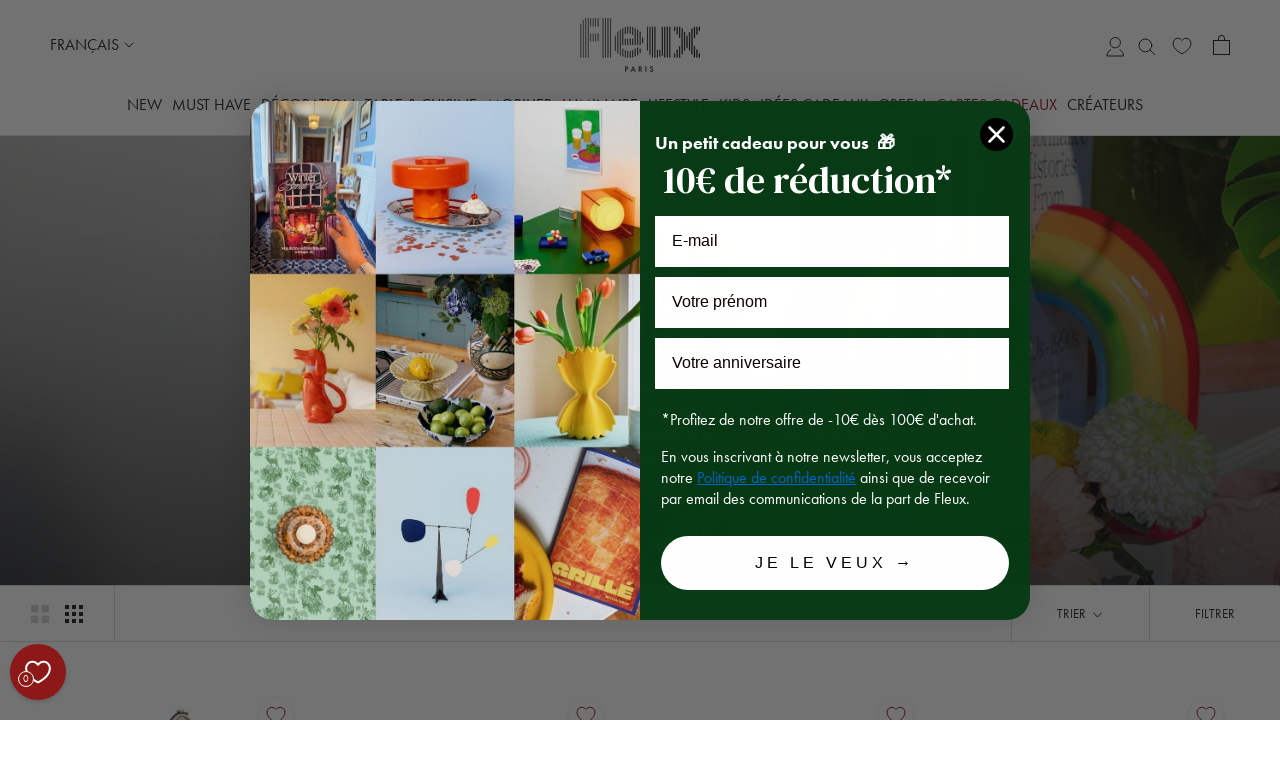

--- FILE ---
content_type: text/html; charset=utf-8
request_url: https://www.fleux.com/collections/pride?page=3
body_size: 72622
content:
<!doctype html>

<html class="no-js" lang="fr">
  <head>
    <meta charset="utf-8">
    <meta http-equiv="X-UA-Compatible" content="IE=edge,chrome=1">
    <meta name="viewport" content="width=device-width, initial-scale=1.0, height=device-height, minimum-scale=1.0, maximum-scale=1.0">
    <meta name="theme-color" content="">

    <title>
      Pride | Fleux &ndash; Page 3
    </title><meta name="description" content="Un mois plein d&#39;amour avec le Pride month ! Les symboles de la Pride s&#39;installent dans notre sélection pour vous plonger dans un bain plein de love."><link rel="canonical" href="https://www.fleux.com/collections/pride?page=3"><link rel="shortcut icon" href="//www.fleux.com/cdn/shop/files/Sans_titre_-_2_96x.png?v=1677246709" type="image/png">

    
      
    
      
    
      
    
      
    
      
    

    



    <meta property="og:type" content="website">
  <meta property="og:title" content="Pride">
  <meta property="og:image" content="http://www.fleux.com/cdn/shop/collections/Sans_titre-1_10547f43-f128-4e56-9cc3-884a54cdf48a.png?v=1718029065">
  <meta property="og:image:secure_url" content="https://www.fleux.com/cdn/shop/collections/Sans_titre-1_10547f43-f128-4e56-9cc3-884a54cdf48a.png?v=1718029065">
  <meta property="og:image:width" content="720">
  <meta property="og:image:height" content="720"><meta property="og:description" content="Un mois plein d&#39;amour avec le Pride month ! Les symboles de la Pride s&#39;installent dans notre sélection pour vous plonger dans un bain plein de love."><meta property="og:url" content="https://www.fleux.com/collections/pride?page=3">
<meta property="og:site_name" content="Fleux"><meta name="twitter:card" content="summary"><meta name="twitter:title" content="Pride">
  <meta name="twitter:description" content="">
  <meta name="twitter:image" content="https://www.fleux.com/cdn/shop/collections/Sans_titre-1_10547f43-f128-4e56-9cc3-884a54cdf48a_600x600_crop_center.png?v=1718029065">
    <style>
  @font-face {
  font-family: Jost;
  font-weight: 400;
  font-style: normal;
  font-display: fallback;
  src: url("//www.fleux.com/cdn/fonts/jost/jost_n4.d47a1b6347ce4a4c9f437608011273009d91f2b7.woff2") format("woff2"),
       url("//www.fleux.com/cdn/fonts/jost/jost_n4.791c46290e672b3f85c3d1c651ef2efa3819eadd.woff") format("woff");
}

  @font-face {
  font-family: Jost;
  font-weight: 400;
  font-style: normal;
  font-display: fallback;
  src: url("//www.fleux.com/cdn/fonts/jost/jost_n4.d47a1b6347ce4a4c9f437608011273009d91f2b7.woff2") format("woff2"),
       url("//www.fleux.com/cdn/fonts/jost/jost_n4.791c46290e672b3f85c3d1c651ef2efa3819eadd.woff") format("woff");
}


  @font-face {
  font-family: Jost;
  font-weight: 700;
  font-style: normal;
  font-display: fallback;
  src: url("//www.fleux.com/cdn/fonts/jost/jost_n7.921dc18c13fa0b0c94c5e2517ffe06139c3615a3.woff2") format("woff2"),
       url("//www.fleux.com/cdn/fonts/jost/jost_n7.cbfc16c98c1e195f46c536e775e4e959c5f2f22b.woff") format("woff");
}

  @font-face {
  font-family: Jost;
  font-weight: 400;
  font-style: italic;
  font-display: fallback;
  src: url("//www.fleux.com/cdn/fonts/jost/jost_i4.b690098389649750ada222b9763d55796c5283a5.woff2") format("woff2"),
       url("//www.fleux.com/cdn/fonts/jost/jost_i4.fd766415a47e50b9e391ae7ec04e2ae25e7e28b0.woff") format("woff");
}

  @font-face {
  font-family: Jost;
  font-weight: 700;
  font-style: italic;
  font-display: fallback;
  src: url("//www.fleux.com/cdn/fonts/jost/jost_i7.d8201b854e41e19d7ed9b1a31fe4fe71deea6d3f.woff2") format("woff2"),
       url("//www.fleux.com/cdn/fonts/jost/jost_i7.eae515c34e26b6c853efddc3fc0c552e0de63757.woff") format("woff");
}


  :root {
    --heading-font-family : Jost, sans-serif;
    --heading-font-weight : 400;
    --heading-font-style  : normal;

    --text-font-family : Jost, sans-serif;
    --text-font-weight : 400;
    --text-font-style  : normal;

    --base-text-font-size   : 14px;
    --default-text-font-size: 14px;--background          : #ffffff;
    --background-rgb      : 255, 255, 255;
    --light-background    : #ffffff;
    --light-background-rgb: 255, 255, 255;
    --heading-color       : #1e1e1e;
    --text-color          : #1e1e1e;
    --text-color-rgb      : 30, 30, 30;
    --text-color-light    : #6a6a6a;
    --text-color-light-rgb: 106, 106, 106;
    --link-color          : #6a6a6a;
    --link-color-rgb      : 106, 106, 106;
    --border-color        : #d9d9d9;
    --border-color-rgb    : 217, 217, 217;

    --button-background    : #1e1e1e;
    --button-background-rgb: 30, 30, 30;
    --button-text-color    : #ffffff;

    --header-background       : #ffffff;
    --header-heading-color    : #1e1e1e;
    --header-light-text-color : #6a6a6a;
    --header-border-color     : #dddddd;

    --footer-background    : #ffffff;
    --footer-text-color    : #6a6a6a;
    --footer-heading-color : #1e1e1e;
    --footer-border-color  : #e9e9e9;

    --navigation-background      : #ffffff;
    --navigation-background-rgb  : 255, 255, 255;
    --navigation-text-color      : #1e1e1e;
    --navigation-text-color-light: rgba(30, 30, 30, 0.5);
    --navigation-border-color    : rgba(30, 30, 30, 0.25);

    --newsletter-popup-background     : #1e1e1e;
    --newsletter-popup-text-color     : #ffffff;
    --newsletter-popup-text-color-rgb : 255, 255, 255;

    --secondary-elements-background       : #8c1818;
    --secondary-elements-background-rgb   : 140, 24, 24;
    --secondary-elements-text-color       : #ffffff;
    --secondary-elements-text-color-light : rgba(255, 255, 255, 0.5);
    --secondary-elements-border-color     : rgba(255, 255, 255, 0.25);

    --product-sale-price-color    : #f94c43;
    --product-sale-price-color-rgb: 249, 76, 67;
    --product-star-rating: #f6a429;

    /* Shopify related variables */
    --payment-terms-background-color: #ffffff;

    /* Products */

    --horizontal-spacing-four-products-per-row: 60px;
        --horizontal-spacing-two-products-per-row : 60px;

    --vertical-spacing-four-products-per-row: 60px;
        --vertical-spacing-two-products-per-row : 75px;

    /* Animation */
    --drawer-transition-timing: cubic-bezier(0.645, 0.045, 0.355, 1);
    --header-base-height: 80px; /* We set a default for browsers that do not support CSS variables */

    /* Cursors */
    --cursor-zoom-in-svg    : url(//www.fleux.com/cdn/shop/t/2/assets/cursor-zoom-in.svg?v=13109279507833113491669131304);
    --cursor-zoom-in-2x-svg : url(//www.fleux.com/cdn/shop/t/2/assets/cursor-zoom-in-2x.svg?v=132354044337579879571669131303);
  }
</style>

<script>
  // IE11 does not have support for CSS variables, so we have to polyfill them
  if (!(((window || {}).CSS || {}).supports && window.CSS.supports('(--a: 0)'))) {
    const script = document.createElement('script');
    script.type = 'text/javascript';
    script.src = 'https://cdn.jsdelivr.net/npm/css-vars-ponyfill@2';
    script.onload = function() {
      cssVars({});
    };

    document.getElementsByTagName('head')[0].appendChild(script);
  }
</script>

    <script>window.performance && window.performance.mark && window.performance.mark('shopify.content_for_header.start');</script><meta name="facebook-domain-verification" content="8tncf6kp7dvl61kiz1qfobdt3x1y44">
<meta name="google-site-verification" content="JJ_J41_h872eIjxVvjkazvH9tJ0ffPZ7vpgceVxzB-8">
<meta id="shopify-digital-wallet" name="shopify-digital-wallet" content="/58959593531/digital_wallets/dialog">
<meta name="shopify-checkout-api-token" content="247c9f2996e6362e94efad157f72d2c4">
<meta id="in-context-paypal-metadata" data-shop-id="58959593531" data-venmo-supported="false" data-environment="production" data-locale="fr_FR" data-paypal-v4="true" data-currency="EUR">
<link rel="alternate" type="application/atom+xml" title="Feed" href="/collections/pride.atom" />
<link rel="prev" href="/collections/pride?page=2">
<link rel="alternate" hreflang="x-default" href="https://www.fleux.com/collections/pride?page=3">
<link rel="alternate" hreflang="fr-FR" href="https://www.fleux.com/collections/pride?page=3">
<link rel="alternate" hreflang="en-FR" href="https://www.fleux.com/en/collections/pride?page=3">
<link rel="alternate" type="application/json+oembed" href="https://www.fleux.com/collections/pride.oembed?page=3">
<script async="async" src="/checkouts/internal/preloads.js?locale=fr-FR"></script>
<script id="shopify-features" type="application/json">{"accessToken":"247c9f2996e6362e94efad157f72d2c4","betas":["rich-media-storefront-analytics"],"domain":"www.fleux.com","predictiveSearch":true,"shopId":58959593531,"locale":"fr"}</script>
<script>var Shopify = Shopify || {};
Shopify.shop = "fleux-prod.myshopify.com";
Shopify.locale = "fr";
Shopify.currency = {"active":"EUR","rate":"1.0"};
Shopify.country = "FR";
Shopify.theme = {"name":"Prod","id":126412357691,"schema_name":"Prestige","schema_version":"5.7.1","theme_store_id":855,"role":"main"};
Shopify.theme.handle = "null";
Shopify.theme.style = {"id":null,"handle":null};
Shopify.cdnHost = "www.fleux.com/cdn";
Shopify.routes = Shopify.routes || {};
Shopify.routes.root = "/";</script>
<script type="module">!function(o){(o.Shopify=o.Shopify||{}).modules=!0}(window);</script>
<script>!function(o){function n(){var o=[];function n(){o.push(Array.prototype.slice.apply(arguments))}return n.q=o,n}var t=o.Shopify=o.Shopify||{};t.loadFeatures=n(),t.autoloadFeatures=n()}(window);</script>
<script id="shop-js-analytics" type="application/json">{"pageType":"collection"}</script>
<script defer="defer" async type="module" src="//www.fleux.com/cdn/shopifycloud/shop-js/modules/v2/client.init-shop-cart-sync_BcDpqI9l.fr.esm.js"></script>
<script defer="defer" async type="module" src="//www.fleux.com/cdn/shopifycloud/shop-js/modules/v2/chunk.common_a1Rf5Dlz.esm.js"></script>
<script defer="defer" async type="module" src="//www.fleux.com/cdn/shopifycloud/shop-js/modules/v2/chunk.modal_Djra7sW9.esm.js"></script>
<script type="module">
  await import("//www.fleux.com/cdn/shopifycloud/shop-js/modules/v2/client.init-shop-cart-sync_BcDpqI9l.fr.esm.js");
await import("//www.fleux.com/cdn/shopifycloud/shop-js/modules/v2/chunk.common_a1Rf5Dlz.esm.js");
await import("//www.fleux.com/cdn/shopifycloud/shop-js/modules/v2/chunk.modal_Djra7sW9.esm.js");

  window.Shopify.SignInWithShop?.initShopCartSync?.({"fedCMEnabled":true,"windoidEnabled":true});

</script>
<script>(function() {
  var isLoaded = false;
  function asyncLoad() {
    if (isLoaded) return;
    isLoaded = true;
    var urls = ["https:\/\/requestquote.w3apps.co\/js\/app.js?shop=fleux-prod.myshopify.com","https:\/\/static.klaviyo.com\/onsite\/js\/klaviyo.js?company_id=VumGcA\u0026shop=fleux-prod.myshopify.com","https:\/\/zooomyapps.com\/wishlist\/ZooomyOrders.js?shop=fleux-prod.myshopify.com","https:\/\/storage.nfcube.com\/instafeed-09762650c8b2594b452fbdd0aa4f44d3.js?shop=fleux-prod.myshopify.com","\/\/cdn.shopify.com\/proxy\/59e53f1b37fba4905255afbaeeeb776b98899f79777ca5a64dc0c3d5caa0314e\/web.baback.co\/internal\/v2\/shopify-embed?shop=fleux-prod.myshopify.com\u0026sp-cache-control=cHVibGljLCBtYXgtYWdlPTkwMA","\/\/cdn.shopify.com\/proxy\/7e48a3d647689fd466f72d1ee8a0b304b83c982d9eadfe7961f46fede137569e\/apps.anhkiet.info\/snowfall-effect\/scripts\/9221f015fca4cd0d248fe05d2c33f957.js?token=20260122180935\u0026shop=fleux-prod.myshopify.com\u0026sp-cache-control=cHVibGljLCBtYXgtYWdlPTkwMA"];
    for (var i = 0; i < urls.length; i++) {
      var s = document.createElement('script');
      s.type = 'text/javascript';
      s.async = true;
      s.src = urls[i];
      var x = document.getElementsByTagName('script')[0];
      x.parentNode.insertBefore(s, x);
    }
  };
  if(window.attachEvent) {
    window.attachEvent('onload', asyncLoad);
  } else {
    window.addEventListener('load', asyncLoad, false);
  }
})();</script>
<script id="__st">var __st={"a":58959593531,"offset":3600,"reqid":"5f23d0ff-1b4d-4c5b-891e-6d5d8bc49e7b-1769372026","pageurl":"www.fleux.com\/collections\/pride?page=3","u":"a18cde2b8a89","p":"collection","rtyp":"collection","rid":603244822862};</script>
<script>window.ShopifyPaypalV4VisibilityTracking = true;</script>
<script id="captcha-bootstrap">!function(){'use strict';const t='contact',e='account',n='new_comment',o=[[t,t],['blogs',n],['comments',n],[t,'customer']],c=[[e,'customer_login'],[e,'guest_login'],[e,'recover_customer_password'],[e,'create_customer']],r=t=>t.map((([t,e])=>`form[action*='/${t}']:not([data-nocaptcha='true']) input[name='form_type'][value='${e}']`)).join(','),a=t=>()=>t?[...document.querySelectorAll(t)].map((t=>t.form)):[];function s(){const t=[...o],e=r(t);return a(e)}const i='password',u='form_key',d=['recaptcha-v3-token','g-recaptcha-response','h-captcha-response',i],f=()=>{try{return window.sessionStorage}catch{return}},m='__shopify_v',_=t=>t.elements[u];function p(t,e,n=!1){try{const o=window.sessionStorage,c=JSON.parse(o.getItem(e)),{data:r}=function(t){const{data:e,action:n}=t;return t[m]||n?{data:e,action:n}:{data:t,action:n}}(c);for(const[e,n]of Object.entries(r))t.elements[e]&&(t.elements[e].value=n);n&&o.removeItem(e)}catch(o){console.error('form repopulation failed',{error:o})}}const l='form_type',E='cptcha';function T(t){t.dataset[E]=!0}const w=window,h=w.document,L='Shopify',v='ce_forms',y='captcha';let A=!1;((t,e)=>{const n=(g='f06e6c50-85a8-45c8-87d0-21a2b65856fe',I='https://cdn.shopify.com/shopifycloud/storefront-forms-hcaptcha/ce_storefront_forms_captcha_hcaptcha.v1.5.2.iife.js',D={infoText:'Protégé par hCaptcha',privacyText:'Confidentialité',termsText:'Conditions'},(t,e,n)=>{const o=w[L][v],c=o.bindForm;if(c)return c(t,g,e,D).then(n);var r;o.q.push([[t,g,e,D],n]),r=I,A||(h.body.append(Object.assign(h.createElement('script'),{id:'captcha-provider',async:!0,src:r})),A=!0)});var g,I,D;w[L]=w[L]||{},w[L][v]=w[L][v]||{},w[L][v].q=[],w[L][y]=w[L][y]||{},w[L][y].protect=function(t,e){n(t,void 0,e),T(t)},Object.freeze(w[L][y]),function(t,e,n,w,h,L){const[v,y,A,g]=function(t,e,n){const i=e?o:[],u=t?c:[],d=[...i,...u],f=r(d),m=r(i),_=r(d.filter((([t,e])=>n.includes(e))));return[a(f),a(m),a(_),s()]}(w,h,L),I=t=>{const e=t.target;return e instanceof HTMLFormElement?e:e&&e.form},D=t=>v().includes(t);t.addEventListener('submit',(t=>{const e=I(t);if(!e)return;const n=D(e)&&!e.dataset.hcaptchaBound&&!e.dataset.recaptchaBound,o=_(e),c=g().includes(e)&&(!o||!o.value);(n||c)&&t.preventDefault(),c&&!n&&(function(t){try{if(!f())return;!function(t){const e=f();if(!e)return;const n=_(t);if(!n)return;const o=n.value;o&&e.removeItem(o)}(t);const e=Array.from(Array(32),(()=>Math.random().toString(36)[2])).join('');!function(t,e){_(t)||t.append(Object.assign(document.createElement('input'),{type:'hidden',name:u})),t.elements[u].value=e}(t,e),function(t,e){const n=f();if(!n)return;const o=[...t.querySelectorAll(`input[type='${i}']`)].map((({name:t})=>t)),c=[...d,...o],r={};for(const[a,s]of new FormData(t).entries())c.includes(a)||(r[a]=s);n.setItem(e,JSON.stringify({[m]:1,action:t.action,data:r}))}(t,e)}catch(e){console.error('failed to persist form',e)}}(e),e.submit())}));const S=(t,e)=>{t&&!t.dataset[E]&&(n(t,e.some((e=>e===t))),T(t))};for(const o of['focusin','change'])t.addEventListener(o,(t=>{const e=I(t);D(e)&&S(e,y())}));const B=e.get('form_key'),M=e.get(l),P=B&&M;t.addEventListener('DOMContentLoaded',(()=>{const t=y();if(P)for(const e of t)e.elements[l].value===M&&p(e,B);[...new Set([...A(),...v().filter((t=>'true'===t.dataset.shopifyCaptcha))])].forEach((e=>S(e,t)))}))}(h,new URLSearchParams(w.location.search),n,t,e,['guest_login'])})(!1,!0)}();</script>
<script integrity="sha256-4kQ18oKyAcykRKYeNunJcIwy7WH5gtpwJnB7kiuLZ1E=" data-source-attribution="shopify.loadfeatures" defer="defer" src="//www.fleux.com/cdn/shopifycloud/storefront/assets/storefront/load_feature-a0a9edcb.js" crossorigin="anonymous"></script>
<script data-source-attribution="shopify.dynamic_checkout.dynamic.init">var Shopify=Shopify||{};Shopify.PaymentButton=Shopify.PaymentButton||{isStorefrontPortableWallets:!0,init:function(){window.Shopify.PaymentButton.init=function(){};var t=document.createElement("script");t.src="https://www.fleux.com/cdn/shopifycloud/portable-wallets/latest/portable-wallets.fr.js",t.type="module",document.head.appendChild(t)}};
</script>
<script data-source-attribution="shopify.dynamic_checkout.buyer_consent">
  function portableWalletsHideBuyerConsent(e){var t=document.getElementById("shopify-buyer-consent"),n=document.getElementById("shopify-subscription-policy-button");t&&n&&(t.classList.add("hidden"),t.setAttribute("aria-hidden","true"),n.removeEventListener("click",e))}function portableWalletsShowBuyerConsent(e){var t=document.getElementById("shopify-buyer-consent"),n=document.getElementById("shopify-subscription-policy-button");t&&n&&(t.classList.remove("hidden"),t.removeAttribute("aria-hidden"),n.addEventListener("click",e))}window.Shopify?.PaymentButton&&(window.Shopify.PaymentButton.hideBuyerConsent=portableWalletsHideBuyerConsent,window.Shopify.PaymentButton.showBuyerConsent=portableWalletsShowBuyerConsent);
</script>
<script data-source-attribution="shopify.dynamic_checkout.cart.bootstrap">document.addEventListener("DOMContentLoaded",(function(){function t(){return document.querySelector("shopify-accelerated-checkout-cart, shopify-accelerated-checkout")}if(t())Shopify.PaymentButton.init();else{new MutationObserver((function(e,n){t()&&(Shopify.PaymentButton.init(),n.disconnect())})).observe(document.body,{childList:!0,subtree:!0})}}));
</script>
<link id="shopify-accelerated-checkout-styles" rel="stylesheet" media="screen" href="https://www.fleux.com/cdn/shopifycloud/portable-wallets/latest/accelerated-checkout-backwards-compat.css" crossorigin="anonymous">
<style id="shopify-accelerated-checkout-cart">
        #shopify-buyer-consent {
  margin-top: 1em;
  display: inline-block;
  width: 100%;
}

#shopify-buyer-consent.hidden {
  display: none;
}

#shopify-subscription-policy-button {
  background: none;
  border: none;
  padding: 0;
  text-decoration: underline;
  font-size: inherit;
  cursor: pointer;
}

#shopify-subscription-policy-button::before {
  box-shadow: none;
}

      </style>

<script>window.performance && window.performance.mark && window.performance.mark('shopify.content_for_header.end');</script>

    <link rel="stylesheet" href="//www.fleux.com/cdn/shop/t/2/assets/theme.css?v=83476647888704276401749544165">

    <script>// This allows to expose several variables to the global scope, to be used in scripts
      window.theme = {
        pageType: "collection",
        moneyFormat: "€{{amount_with_comma_separator}}",
        moneyWithCurrencyFormat: "€{{amount_with_comma_separator}} EUR",
        currencyCodeEnabled: false,
        productImageSize: "natural",
        searchMode: "product,article,page",
        showPageTransition: false,
        showElementStaggering: true,
        showImageZooming: true
      };

      window.routes = {
        rootUrl: "\/",
        rootUrlWithoutSlash: '',
        cartUrl: "\/cart",
        cartAddUrl: "\/cart\/add",
        cartChangeUrl: "\/cart\/change",
        searchUrl: "\/search",
        productRecommendationsUrl: "\/recommendations\/products"
      };

      window.languages = {
        cartAddNote: "Ajouter une note",
        cartEditNote: "Editer la note",
        productImageLoadingError: "L\u0026#39;image n\u0026#39;a pas pu être chargée. Essayez de recharger la page.",
        productFormAddToCart: "Ajouter au panier",
        productFormUnavailable: "Indisponible",
        productFormSoldOut: "M\u0026#39;avertir de la disponibilité",
        shippingEstimatorOneResult: "1 option disponible :",
        shippingEstimatorMoreResults: "{{count}} options disponibles :",
        shippingEstimatorNoResults: "Nous ne livrons pas à cette adresse."
      };

      window.localization = {
        title: `Vous êtes actuellement localisé en [country]`,
        shop_in: `Faire les achats en [currency] et obtenir les options d&#39;expédition en [country]`,
        countries: [{
            name_country: "DE",
            available_language: [{"shop_locale":{"locale":"fr","enabled":true,"primary":true,"published":true}},{"shop_locale":{"locale":"en","enabled":true,"primary":false,"published":true}}],
            currency: {
              iso_code: "EUR",
              symbol: "€"
            }
          },
{
            name_country: "AT",
            available_language: [{"shop_locale":{"locale":"fr","enabled":true,"primary":true,"published":true}},{"shop_locale":{"locale":"en","enabled":true,"primary":false,"published":true}}],
            currency: {
              iso_code: "EUR",
              symbol: "€"
            }
          },
{
            name_country: "BE",
            available_language: [{"shop_locale":{"locale":"fr","enabled":true,"primary":true,"published":true}},{"shop_locale":{"locale":"en","enabled":true,"primary":false,"published":true}}],
            currency: {
              iso_code: "EUR",
              symbol: "€"
            }
          },
{
            name_country: "HR",
            available_language: [{"shop_locale":{"locale":"fr","enabled":true,"primary":true,"published":true}},{"shop_locale":{"locale":"en","enabled":true,"primary":false,"published":true}}],
            currency: {
              iso_code: "EUR",
              symbol: "€"
            }
          },
{
            name_country: "DK",
            available_language: [{"shop_locale":{"locale":"fr","enabled":true,"primary":true,"published":true}},{"shop_locale":{"locale":"en","enabled":true,"primary":false,"published":true}}],
            currency: {
              iso_code: "EUR",
              symbol: "€"
            }
          },
{
            name_country: "ES",
            available_language: [{"shop_locale":{"locale":"fr","enabled":true,"primary":true,"published":true}},{"shop_locale":{"locale":"en","enabled":true,"primary":false,"published":true}}],
            currency: {
              iso_code: "EUR",
              symbol: "€"
            }
          },
{
            name_country: "EE",
            available_language: [{"shop_locale":{"locale":"fr","enabled":true,"primary":true,"published":true}},{"shop_locale":{"locale":"en","enabled":true,"primary":false,"published":true}}],
            currency: {
              iso_code: "EUR",
              symbol: "€"
            }
          },
{
            name_country: "FI",
            available_language: [{"shop_locale":{"locale":"fr","enabled":true,"primary":true,"published":true}},{"shop_locale":{"locale":"en","enabled":true,"primary":false,"published":true}}],
            currency: {
              iso_code: "EUR",
              symbol: "€"
            }
          },
{
            name_country: "FR",
            available_language: [{"shop_locale":{"locale":"fr","enabled":true,"primary":true,"published":true}},{"shop_locale":{"locale":"en","enabled":true,"primary":false,"published":true}}],
            currency: {
              iso_code: "EUR",
              symbol: "€"
            }
          },
{
            name_country: "GR",
            available_language: [{"shop_locale":{"locale":"fr","enabled":true,"primary":true,"published":true}},{"shop_locale":{"locale":"en","enabled":true,"primary":false,"published":true}}],
            currency: {
              iso_code: "EUR",
              symbol: "€"
            }
          },
{
            name_country: "HU",
            available_language: [{"shop_locale":{"locale":"fr","enabled":true,"primary":true,"published":true}},{"shop_locale":{"locale":"en","enabled":true,"primary":false,"published":true}}],
            currency: {
              iso_code: "EUR",
              symbol: "€"
            }
          },
{
            name_country: "IE",
            available_language: [{"shop_locale":{"locale":"fr","enabled":true,"primary":true,"published":true}},{"shop_locale":{"locale":"en","enabled":true,"primary":false,"published":true}}],
            currency: {
              iso_code: "EUR",
              symbol: "€"
            }
          },
{
            name_country: "IS",
            available_language: [{"shop_locale":{"locale":"fr","enabled":true,"primary":true,"published":true}},{"shop_locale":{"locale":"en","enabled":true,"primary":false,"published":true}}],
            currency: {
              iso_code: "EUR",
              symbol: "€"
            }
          },
{
            name_country: "IT",
            available_language: [{"shop_locale":{"locale":"fr","enabled":true,"primary":true,"published":true}},{"shop_locale":{"locale":"en","enabled":true,"primary":false,"published":true}}],
            currency: {
              iso_code: "EUR",
              symbol: "€"
            }
          },
{
            name_country: "LV",
            available_language: [{"shop_locale":{"locale":"fr","enabled":true,"primary":true,"published":true}},{"shop_locale":{"locale":"en","enabled":true,"primary":false,"published":true}}],
            currency: {
              iso_code: "EUR",
              symbol: "€"
            }
          },
{
            name_country: "LT",
            available_language: [{"shop_locale":{"locale":"fr","enabled":true,"primary":true,"published":true}},{"shop_locale":{"locale":"en","enabled":true,"primary":false,"published":true}}],
            currency: {
              iso_code: "EUR",
              symbol: "€"
            }
          },
{
            name_country: "LU",
            available_language: [{"shop_locale":{"locale":"fr","enabled":true,"primary":true,"published":true}},{"shop_locale":{"locale":"en","enabled":true,"primary":false,"published":true}}],
            currency: {
              iso_code: "EUR",
              symbol: "€"
            }
          },
{
            name_country: "MT",
            available_language: [{"shop_locale":{"locale":"fr","enabled":true,"primary":true,"published":true}},{"shop_locale":{"locale":"en","enabled":true,"primary":false,"published":true}}],
            currency: {
              iso_code: "EUR",
              symbol: "€"
            }
          },
{
            name_country: "NO",
            available_language: [{"shop_locale":{"locale":"fr","enabled":true,"primary":true,"published":true}},{"shop_locale":{"locale":"en","enabled":true,"primary":false,"published":true}}],
            currency: {
              iso_code: "EUR",
              symbol: "€"
            }
          },
{
            name_country: "NL",
            available_language: [{"shop_locale":{"locale":"fr","enabled":true,"primary":true,"published":true}},{"shop_locale":{"locale":"en","enabled":true,"primary":false,"published":true}}],
            currency: {
              iso_code: "EUR",
              symbol: "€"
            }
          },
{
            name_country: "PL",
            available_language: [{"shop_locale":{"locale":"fr","enabled":true,"primary":true,"published":true}},{"shop_locale":{"locale":"en","enabled":true,"primary":false,"published":true}}],
            currency: {
              iso_code: "EUR",
              symbol: "€"
            }
          },
{
            name_country: "PT",
            available_language: [{"shop_locale":{"locale":"fr","enabled":true,"primary":true,"published":true}},{"shop_locale":{"locale":"en","enabled":true,"primary":false,"published":true}}],
            currency: {
              iso_code: "EUR",
              symbol: "€"
            }
          },
{
            name_country: "RO",
            available_language: [{"shop_locale":{"locale":"fr","enabled":true,"primary":true,"published":true}},{"shop_locale":{"locale":"en","enabled":true,"primary":false,"published":true}}],
            currency: {
              iso_code: "EUR",
              symbol: "€"
            }
          },
{
            name_country: "GB",
            available_language: [{"shop_locale":{"locale":"fr","enabled":true,"primary":true,"published":true}},{"shop_locale":{"locale":"en","enabled":true,"primary":false,"published":true}}],
            currency: {
              iso_code: "EUR",
              symbol: "€"
            }
          },
{
            name_country: "SK",
            available_language: [{"shop_locale":{"locale":"fr","enabled":true,"primary":true,"published":true}},{"shop_locale":{"locale":"en","enabled":true,"primary":false,"published":true}}],
            currency: {
              iso_code: "EUR",
              symbol: "€"
            }
          },
{
            name_country: "SI",
            available_language: [{"shop_locale":{"locale":"fr","enabled":true,"primary":true,"published":true}},{"shop_locale":{"locale":"en","enabled":true,"primary":false,"published":true}}],
            currency: {
              iso_code: "EUR",
              symbol: "€"
            }
          },
{
            name_country: "SE",
            available_language: [{"shop_locale":{"locale":"fr","enabled":true,"primary":true,"published":true}},{"shop_locale":{"locale":"en","enabled":true,"primary":false,"published":true}}],
            currency: {
              iso_code: "EUR",
              symbol: "€"
            }
          },
{
            name_country: "CH",
            available_language: [{"shop_locale":{"locale":"fr","enabled":true,"primary":true,"published":true}},{"shop_locale":{"locale":"en","enabled":true,"primary":false,"published":true}}],
            currency: {
              iso_code: "EUR",
              symbol: "€"
            }
          },
{
            name_country: "CZ",
            available_language: [{"shop_locale":{"locale":"fr","enabled":true,"primary":true,"published":true}},{"shop_locale":{"locale":"en","enabled":true,"primary":false,"published":true}}],
            currency: {
              iso_code: "EUR",
              symbol: "€"
            }
          }
],
        language:[{
                name: "français",
                code: "fr"
            },
{
                name: "anglais",
                code: "en"
            }
]
      };

      window.lazySizesConfig = {
        loadHidden: false,
        hFac: 0.5,
        expFactor: 2,
        ricTimeout: 150,
        lazyClass: 'Image--lazyLoad',
        loadingClass: 'Image--lazyLoading',
        loadedClass: 'Image--lazyLoaded'
      };

      document.documentElement.className = document.documentElement.className.replace('no-js', 'js');
      document.documentElement.style.setProperty('--window-height', window.innerHeight + 'px');

      // We do a quick detection of some features (we could use Modernizr but for so little...)
      (function() {
        document.documentElement.className += ((window.CSS && window.CSS.supports('(position: sticky) or (position: -webkit-sticky)')) ? ' supports-sticky' : ' no-supports-sticky');
        document.documentElement.className += (window.matchMedia('(-moz-touch-enabled: 1), (hover: none)')).matches ? ' no-supports-hover' : ' supports-hover';
      }());

      
    </script>

    <script src="//www.fleux.com/cdn/shop/t/2/assets/lazysizes.min.js?v=174358363404432586981665394117" async></script><script src="//www.fleux.com/cdn/shop/t/2/assets/libs.min.js?v=26178543184394469741665394117" defer></script>
    <script src="//www.fleux.com/cdn/shop/t/2/assets/theme.js?v=104825500661474359361755006396" defer></script>
    <script src="//www.fleux.com/cdn/shop/t/2/assets/custom.js?v=183944157590872491501665394116" defer></script>

    <script>
      (function () {
        window.onpageshow = function() {
          if (window.theme.showPageTransition) {
            var pageTransition = document.querySelector('.PageTransition');

            if (pageTransition) {
              pageTransition.style.visibility = 'visible';
              pageTransition.style.opacity = '0';
            }
          }

          // When the page is loaded from the cache, we have to reload the cart content
          document.documentElement.dispatchEvent(new CustomEvent('cart:refresh', {
            bubbles: true
          }));
        };
      })();
    </script>


    


  <script type="application/ld+json">
  {
    "@context": "http://schema.org",
    "@type": "BreadcrumbList",
  "itemListElement": [{
      "@type": "ListItem",
      "position": 1,
      "name": "Accueil",
      "item": "https://www.fleux.com"
    },{
          "@type": "ListItem",
          "position": 2,
          "name": "Pride",
          "item": "https://www.fleux.com/collections/pride"
        }]
  }
  </script>


    

    

    
<!-- BEGIN app block: shopify://apps/easy-tag-gtm-data-layer/blocks/datalayer-embed-block/be308f3f-c82d-4290-b187-8561d4a8782a --><script>(function(w, d) {var f = d.getElementsByTagName('script')[0];var s = d.createElement('script');s.async = true;s.src = "https:\/\/cdn.shopify.com\/extensions\/9d4b20e8-14f7-4a65-86dc-eaa196dcf826\/2.1.0\/assets\/tidl-2.1.0.min.js";s.onload = function() {window.TAGinstall.init({"data_layer": {"model": "legacy","item_id_selector": "sku|variant_id"},"events":{"device_data":true,"user_data":true,"cart_data":true,"collections":true,"product_click":true,"product":true,"add_to_cart":true,"remove_from_cart":true,"login":true,"register":true,"search":true},"currency":"EUR","gtm_container_id":"GTM-N8WHSCQ",}, {
   "_internal": {},"contextData": {"page": {"type":"collection"}
   },"cartData" : {"pageType":"collection","items": [],"total":0.0,"currency":"EUR"},"collectionData": {"list":"Pride","items": [{"name":"Sac Polochon mini Simon","brand":"Hindbag","category":"Sac banane","variant":"Vert Sapin","sku":"3665841007259","barcode":"MINI_SIMON_VF","price":49.95,"compare_at_price":0.0,"position":0,"product_id":"8903219872078","variant_id":"48119699046734","image":"\/\/www.fleux.com\/cdn\/shop\/files\/mini-simon-lilas-web_720x_1ae87068-ec06-4d08-a6c0-6a79177878bc.webp?v=1716371140","variants": [{"id":"48119699046734","name":"Vert Sapin","sku":"3665841007259","price":49.95,"compare_at_price":0.0},{"id":"48119699079502","name":"Sienne","sku":"3665841002230","price":49.95,"compare_at_price":0.0},{"id":"48119718314318","name":"Lilas","sku":"3665841002216","price":49.95,"compare_at_price":0.0},{"id":"48119718347086","name":"Bleu électrique","sku":"3665841002674","price":49.95,"compare_at_price":0.0},{"id":"49113897566542","name":"Navy","sku":"3665841007266","price":49.95,"compare_at_price":0.0},{"id":"49114256212302","name":"Blush","sku":"3665841000854","price":49.95,"compare_at_price":0.0}],
"handle":"sac-polochon-mini-simon"
           },{"name":"Casquette à rayures Cosmic Girl","brand":"Chamaye","category":"Casquette","variant":"Default Title","sku":"3770033326954","barcode":"CAS-COSMIC-RA-L-AD","price":34.95,"compare_at_price":0.0,"position":1,"product_id":"8891328069966","variant_id":"48084897333582","image":"\/\/www.fleux.com\/cdn\/shop\/files\/1_b3bd240b-7757-44b6-9396-473943f60334.png?v=1715677504",
"handle":"casquette-a-rayures-cosmic-girl"
           },{"name":"Cadre en bois M","brand":"Assembli","category":"Objet mural décoratif","variant":"Default Title","sku":"3000000319734","barcode":"515466","price":27.95,"compare_at_price":0.0,"position":2,"product_id":"8956708389198","variant_id":"48310512812366","image":"\/\/www.fleux.com\/cdn\/shop\/files\/Cadre_en_bois.jpg?v=1717684486",
"handle":"cadre-en-bois-m"
           },{"name":"Pichet Rayure GM","brand":"Sélectionné par Fleux","category":"Carafe","variant":"Noir","sku":"3460000016093","barcode":"15924","price":31.95,"compare_at_price":0.0,"position":3,"product_id":"10419159335246","variant_id":"52888439292238","image":"\/\/www.fleux.com\/cdn\/shop\/files\/2_535ea0d3-27b8-4f1c-8bfe-06a8b90e17b5.png?v=1749041934","variants": [{"id":"52888439292238","name":"Noir","sku":"3460000016093","price":31.95,"compare_at_price":0.0},{"id":"52888439325006","name":"Sable","sku":"3460000041620","price":31.95,"compare_at_price":0.0},{"id":"52778500817230","name":"Kaki","sku":"3460000044041","price":31.95,"compare_at_price":0.0},{"id":"52778500849998","name":"Sage green","sku":"3460000044065","price":31.95,"compare_at_price":0.0}],
"handle":"pichet-rayure-gm"
           },{"name":"Chaussettes Too Drunk To Work Paillettes 36\/40 - Violet","brand":"Félicie Aussi","category":"Chaussettes","variant":"Default Title","sku":"3760296673827","barcode":"1CHDRUNKP36","price":20.0,"compare_at_price":0.0,"position":4,"product_id":"8901346033998","variant_id":"48113576575310","image":"\/\/www.fleux.com\/cdn\/shop\/files\/toodrunktowork.png?v=1716215793",
"handle":"chaussettes-too-drunk-to-work-paillettes-36-40-violet"
           },{"name":"Lampe Lava Capsule","brand":"Balvi","category":"Lampe à poser","variant":"Violet","sku":"8430306277578","barcode":"27757","price":79.9,"compare_at_price":0.0,"position":5,"product_id":"8583609123150","variant_id":"47196564521294","image":"\/\/www.fleux.com\/cdn\/shop\/files\/lampe_lava_capsule_violet_rouge.png?v=1740152333","variants": [{"id":"47196564521294","name":"Violet","sku":"8430306277578","price":79.95,"compare_at_price":0.0},{"id":"49786641416526","name":"Orange \/ Jaune","sku":"8430306280110","price":79.9,"compare_at_price":0.0},{"id":"49786670973262","name":"Rose \/ Blanc","sku":"8430306280127","price":79.9,"compare_at_price":0.0},{"id":"47196564488526","name":"Bleu","sku":"8430306277585","price":79.95,"compare_at_price":0.0}],
"handle":"lampe-lava-capsule"
           },{"name":"Fauteuil Eve Tissu Bouclette - Violet","brand":"Sélectionné par Fleux","category":"Fauteuil","variant":"Violet","sku":"3460000037876","barcode":"16883","price":279.95,"compare_at_price":0.0,"position":6,"product_id":"10170881737038","variant_id":"51211761287502","image":"\/\/www.fleux.com\/cdn\/shop\/files\/eve-violet.jpg?v=1738842802",
"handle":"fauteuil-eve-tissu-bouclette-violet"
           },{"name":"Porte-monnaie Lili - Holi Violet","brand":"Hindbag","category":"Sac banane","variant":"Default Title","sku":"3665841008669","barcode":"LILI_HO_VI","price":16.95,"compare_at_price":0.0,"position":7,"product_id":"9695632884046","variant_id":"49112967315790","image":"\/\/www.fleux.com\/cdn\/shop\/files\/1_19ae05bf-e744-431c-b00b-f5d33c5cd64e.png?v=1724409059",
"handle":"porte-monnaie-lili-holi-violet"
           },{"name":"Vase 3D Siluet - 25 cm","brand":"Sélectionné par Fleux","category":"Vase","variant":"Rouge\/Noir","sku":"3000000479216","barcode":"3D S-25CM-R\/B","price":61.95,"compare_at_price":0.0,"position":8,"product_id":"10403636511054","variant_id":"55068177236302","image":"\/\/www.fleux.com\/cdn\/shop\/files\/Copiedeyokowool_19.png?v=1761737272","variants": [{"id":"55068177236302","name":"Rouge\/Noir","sku":"3000000479216","price":64.95,"compare_at_price":0.0},{"id":"52709625332046","name":"Or\/Rouge\/Violet","sku":"4750201379547","price":64.95,"compare_at_price":0.0},{"id":"53068163350862","name":"Rose\/Bleu","sku":"4750256914687","price":64.95,"compare_at_price":0.0},{"id":"53068228034894","name":"Rouge\/Vert","sku":"4750201379561","price":64.95,"compare_at_price":0.0},{"id":"53068165939534","name":"Perle","sku":"4750201379400","price":61.95,"compare_at_price":0.0},{"id":"53068170920270","name":"Bleu\/Violet\/Noir","sku":"4750201379417","price":64.95,"compare_at_price":0.0},{"id":"52709625364814","name":"Or\/Noir","sku":"4750201379554","price":64.95,"compare_at_price":0.0},{"id":"52709625397582","name":"Or\/Argent\/Rouge","sku":"4750201379578","price":64.95,"compare_at_price":0.0}],
"handle":"vase-3d-siluet-25-cm"
           },{"name":"Vase Good morning Baguette","brand":"DOIY","category":"Vase","variant":"Default Title","sku":"8436602104068","barcode":"DYVASGMBA","price":30.0,"compare_at_price":0.0,"position":9,"product_id":"10480148414798","variant_id":"52989166715214","image":"\/\/www.fleux.com\/cdn\/shop\/files\/vase-baguette-m.png?v=1749981963",
"handle":"vase-good-morning-baguette"
           },{"name":"Lampe à poser Foza - Maxi","brand":"Sélectionné par Fleux","category":"Lampe de table","variant":"Orange","sku":"3393762234682","barcode":"223468","price":149.0,"compare_at_price":0.0,"position":10,"product_id":"10494589829454","variant_id":"54831142306126","image":"\/\/www.fleux.com\/cdn\/shop\/files\/lampe-a-poser-champignon-verre-foza-maxi-_3.jpg?v=1757954351","variants": [{"id":"54831142306126","name":"Orange","sku":"3393762234682","price":149.0,"compare_at_price":0.0},{"id":"54831142338894","name":"Bleu","sku":"3393762233685","price":149.0,"compare_at_price":0.0},{"id":"54831142371662","name":"Blanc","sku":"3393762230684","price":149.0,"compare_at_price":0.0}],
"handle":"lampe-a-poser-foza-maxi"
           },{"name":"Vase 3D Pleasure - 25 cm","brand":"Sélectionné par Fleux","category":"Vase","variant":"Bleu\/Violet\/Noir","sku":"4750644728681","barcode":"3D P-25CM-B\/P\/B","price":64.95,"compare_at_price":0.0,"position":11,"product_id":"10498458648910","variant_id":"53068105810254","image":"\/\/www.fleux.com\/cdn\/shop\/files\/Designsanstitre-2025-06-26T151043.960.png?v=1750943502","variants": [{"id":"53068105810254","name":"Bleu\/Violet\/Noir","sku":"4750644728681","price":64.95,"compare_at_price":0.0},{"id":"53068105843022","name":"Or\/Rouge\/Violet","sku":"4750644727684","price":64.95,"compare_at_price":0.0}],
"handle":"vase-3d-pleasure-25-cm"
           },{"name":"Vase 3D Directions - 25 cm","brand":"Sélectionné par Fleux","category":"Vase","variant":"Default Title","sku":"4750644725680","barcode":"3D D-25CM-EG","price":61.95,"compare_at_price":0.0,"position":12,"product_id":"10498479423822","variant_id":"53068309954894","image":"\/\/www.fleux.com\/cdn\/shop\/files\/4750644725680.png?v=1750945170",
"handle":"vase-3d-directions-25-cm"
           },{"name":"Tire-bouchon nœud papillon","brand":"Addison Ross","category":"Ustensile de cuisine","variant":"Pink \u0026 Cherry","sku":"3000000518526","barcode":"CS1053","price":35.0,"compare_at_price":0.0,"position":13,"product_id":"10772614807886","variant_id":"54833258496334","image":"\/\/www.fleux.com\/cdn\/shop\/files\/leaf_eaudenil.png?v=1758195447","variants": [{"id":"54833258496334","name":"Pink \u0026 Cherry","sku":"3000000518526","price":35.0,"compare_at_price":0.0},{"id":"54833258529102","name":"Amie Wine","sku":"3000000518502","price":35.0,"compare_at_price":0.0},{"id":"54806900605262","name":"Leaf \u0026 Eau de Nil","sku":"3000000518533","price":35.0,"compare_at_price":0.0},{"id":"54806900539726","name":"Aqua \u0026 Lilac","sku":"3000000518519","price":35.0,"compare_at_price":0.0},{"id":"54806900572494","name":"Pink \u0026 Green","sku":"3000000518496","price":35.0,"compare_at_price":0.0}],
"handle":"tire-bouchon-noeud-papillon"
           },{"name":"Lampe à poser en verre soufflé - Astrolis PM 20cm","brand":"Sélectionné par Fleux","category":"Lampe de table","variant":"Vert","sku":"3393762222252","barcode":"222225","price":59.95,"compare_at_price":0.0,"position":14,"product_id":"10802624037198","variant_id":"54971427062094","image":"\/\/www.fleux.com\/cdn\/shop\/files\/1_f166a0d6-914a-4942-b66e-af0663dc0afa.png?v=1760360215","variants": [{"id":"54971427062094","name":"Vert","sku":"3393762222252","price":59.95,"compare_at_price":0.0},{"id":"54971416183118","name":"Orange","sku":"3393762221255","price":59.95,"compare_at_price":0.0}],
"handle":"lampe-a-poser-en-verre-souffle-astrolis-pm-20cm"
           },{"name":"Lampe à poser en verre soufflé - Astrolis GM 25cm","brand":"Sélectionné par Fleux","category":"Lampe de table","variant":"Orange","sku":"3393762231254","barcode":"223125","price":79.95,"compare_at_price":0.0,"position":15,"product_id":"10802684985678","variant_id":"54971590836558","image":"\/\/www.fleux.com\/cdn\/shop\/files\/1_9ac5728f-1db8-4b31-bc59-8e01509a45aa.png?v=1765378873","variants": [{"id":"54971590836558","name":"Orange","sku":"3393762231254","price":79.95,"compare_at_price":0.0},{"id":"54971590803790","name":"Vert","sku":"3393762232251","price":79.95,"compare_at_price":0.0}],
"handle":"lampe-a-poser-en-verre-souffle-astrolis-pm-25cm"
           },{"name":"Duo Barrettes fines Roses","brand":"Coucou Suzette","category":"Pince à cheveux","variant":"Default Title","sku":"3701766101198","barcode":"CCS-DUOBARRETTESRO","price":9.0,"compare_at_price":0.0,"position":16,"product_id":"10870501179726","variant_id":"55278370718030","image":"\/\/www.fleux.com\/cdn\/shop\/files\/1_fa65216b-408d-44f5-92c5-775d6408c73c.png?v=1768997585",
"handle":"duo-barrettes-fines-roses"
           },{"name":"Lampe à poser Zeni","brand":"Sélectionné par Fleux","category":"Lampe de table","variant":"Rouge","sku":"3393762225888","barcode":"222588","price":79.95,"compare_at_price":0.0,"position":17,"product_id":"10871494672718","variant_id":"55281473421646","image":"\/\/www.fleux.com\/cdn\/shop\/files\/lampezeni_4.jpg?v=1769107512","variants": [{"id":"55281473421646","name":"Rouge","sku":"3393762225888","price":79.95,"compare_at_price":0.0},{"id":"55281473225038","name":"Orange","sku":"3393762224881","price":79.95,"compare_at_price":0.0}],
"handle":"lampe-a-poser-zeni"
           }],"currency":"EUR"}});


    };
    f.parentNode.insertBefore(s, f);
})(window, document);
</script>
<!-- Google Tag Manager -->
<script>(function(w,d,s,l,i){w[l]=w[l]||[];w[l].push({'gtm.start':
new Date().getTime(),event:'gtm.js'});var f=d.getElementsByTagName(s)[0],
j=d.createElement(s),dl=l!='dataLayer'?'&l='+l:'';j.async=true;j.src=
'https://www.googletagmanager.com/gtm.js?id='+i+dl;f.parentNode.insertBefore(j,f);
})(window,document,'script','dataLayer','GTM-N8WHSCQ');</script>
<!-- End Google Tag Manager -->

<!-- END app block --><!-- BEGIN app block: shopify://apps/klaviyo-email-marketing-sms/blocks/klaviyo-onsite-embed/2632fe16-c075-4321-a88b-50b567f42507 -->












  <script async src="https://static.klaviyo.com/onsite/js/VumGcA/klaviyo.js?company_id=VumGcA"></script>
  <script>!function(){if(!window.klaviyo){window._klOnsite=window._klOnsite||[];try{window.klaviyo=new Proxy({},{get:function(n,i){return"push"===i?function(){var n;(n=window._klOnsite).push.apply(n,arguments)}:function(){for(var n=arguments.length,o=new Array(n),w=0;w<n;w++)o[w]=arguments[w];var t="function"==typeof o[o.length-1]?o.pop():void 0,e=new Promise((function(n){window._klOnsite.push([i].concat(o,[function(i){t&&t(i),n(i)}]))}));return e}}})}catch(n){window.klaviyo=window.klaviyo||[],window.klaviyo.push=function(){var n;(n=window._klOnsite).push.apply(n,arguments)}}}}();</script>

  




  <script>
    window.klaviyoReviewsProductDesignMode = false
  </script>







<!-- END app block --><!-- BEGIN app block: shopify://apps/t-lab-ai-language-translate/blocks/custom_translations/b5b83690-efd4-434d-8c6a-a5cef4019faf --><!-- BEGIN app snippet: custom_translation_scripts --><script>
(()=>{var o=/\([0-9]+?\)$/,M=/\r?\n|\r|\t|\xa0|\u200B|\u200E|&nbsp;| /g,v=/<\/?[a-z][\s\S]*>/i,t=/^(https?:\/\/|\/\/)[^\s/$.?#].[^\s]*$/i,k=/\{\{\s*([a-zA-Z_]\w*)\s*\}\}/g,p=/\{\{\s*([a-zA-Z_]\w*)\s*\}\}/,r=/^(https:)?\/\/cdn\.shopify\.com\/(.+)\.(png|jpe?g|gif|webp|svgz?|bmp|tiff?|ico|avif)/i,e=/^(https:)?\/\/cdn\.shopify\.com/i,a=/\b(?:https?|ftp)?:?\/\/?[^\s\/]+\/[^\s]+\.(?:png|jpe?g|gif|webp|svgz?|bmp|tiff?|ico|avif)\b/i,I=/url\(['"]?(.*?)['"]?\)/,m="__label:",i=document.createElement("textarea"),u={t:["src","data-src","data-source","data-href","data-zoom","data-master","data-bg","base-src"],i:["srcset","data-srcset"],o:["href","data-href"],u:["href","data-href","data-src","data-zoom"]},g=new Set(["img","picture","button","p","a","input"]),h=16.67,s=function(n){return n.nodeType===Node.ELEMENT_NODE},c=function(n){return n.nodeType===Node.TEXT_NODE};function w(n){return r.test(n.trim())||a.test(n.trim())}function b(n){return(n=>(n=n.trim(),t.test(n)))(n)||e.test(n.trim())}var l=function(n){return!n||0===n.trim().length};function j(n){return i.innerHTML=n,i.value}function T(n){return A(j(n))}function A(n){return n.trim().replace(o,"").replace(M,"").trim()}var _=1e3;function D(n){n=n.trim().replace(M,"").replace(/&amp;/g,"&").replace(/&gt;/g,">").replace(/&lt;/g,"<").trim();return n.length>_?N(n):n}function E(n){return n.trim().toLowerCase().replace(/^https:/i,"")}function N(n){for(var t=5381,r=0;r<n.length;r++)t=(t<<5)+t^n.charCodeAt(r);return(t>>>0).toString(36)}function f(n){for(var t=document.createElement("template"),r=(t.innerHTML=n,["SCRIPT","IFRAME","OBJECT","EMBED","LINK","META"]),e=/^(on\w+|srcdoc|style)$/i,a=document.createTreeWalker(t.content,NodeFilter.SHOW_ELEMENT),i=a.nextNode();i;i=a.nextNode()){var o=i;if(r.includes(o.nodeName))o.remove();else for(var u=o.attributes.length-1;0<=u;--u)e.test(o.attributes[u].name)&&o.removeAttribute(o.attributes[u].name)}return t.innerHTML}function d(n,t,r){void 0===r&&(r=20);for(var e=n,a=0;e&&e.parentElement&&a<r;){for(var i=e.parentElement,o=0,u=t;o<u.length;o++)for(var s=u[o],c=0,l=s.l;c<l.length;c++){var f=l[c];switch(f.type){case"class":for(var d=0,v=i.classList;d<v.length;d++){var p=v[d];if(f.value.test(p))return s.label}break;case"id":if(i.id&&f.value.test(i.id))return s.label;break;case"attribute":if(i.hasAttribute(f.name)){if(!f.value)return s.label;var m=i.getAttribute(f.name);if(m&&f.value.test(m))return s.label}}}e=i,a++}return"unknown"}function y(n,t){var r,e,a;"function"==typeof window.fetch&&"AbortController"in window?(r=new AbortController,e=setTimeout(function(){return r.abort()},3e3),fetch(n,{credentials:"same-origin",signal:r.signal}).then(function(n){return clearTimeout(e),n.ok?n.json():Promise.reject(n)}).then(t).catch(console.error)):((a=new XMLHttpRequest).onreadystatechange=function(){4===a.readyState&&200===a.status&&t(JSON.parse(a.responseText))},a.open("GET",n,!0),a.timeout=3e3,a.send())}function O(){var l=/([^\s]+)\.(png|jpe?g|gif|webp|svgz?|bmp|tiff?|ico|avif)$/i,f=/_(\{width\}x*|\{width\}x\{height\}|\d{3,4}x\d{3,4}|\d{3,4}x|x\d{3,4}|pinco|icon|thumb|small|compact|medium|large|grande|original|master)(_crop_\w+)*(@[2-3]x)*(.progressive)*$/i,d=/^(https?|ftp|file):\/\//i;function r(n){var t,r="".concat(n.path).concat(n.v).concat(null!=(r=n.size)?r:"",".").concat(n.p);return n.m&&(r="".concat(n.path).concat(n.m,"/").concat(n.v).concat(null!=(t=n.size)?t:"",".").concat(n.p)),n.host&&(r="".concat(null!=(t=n.protocol)?t:"","//").concat(n.host).concat(r)),n.g&&(r+=n.g),r}return{h:function(n){var t=!0,r=(d.test(n)||n.startsWith("//")||(t=!1,n="https://example.com"+n),t);n.startsWith("//")&&(r=!1,n="https:"+n);try{new URL(n)}catch(n){return null}var e,a,i,o,u,s,n=new URL(n),c=n.pathname.split("/").filter(function(n){return n});return c.length<1||(a=c.pop(),e=null!=(e=c.pop())?e:null,null===(a=a.match(l)))?null:(s=a[1],a=a[2],i=s.match(f),o=s,(u=null)!==i&&(o=s.substring(0,i.index),u=i[0]),s=0<c.length?"/"+c.join("/")+"/":"/",{protocol:r?n.protocol:null,host:t?n.host:null,path:s,g:n.search,m:e,v:o,size:u,p:a,version:n.searchParams.get("v"),width:n.searchParams.get("width")})},T:r,S:function(n){return(n.m?"/".concat(n.m,"/"):"/").concat(n.v,".").concat(n.p)},M:function(n){return(n.m?"/".concat(n.m,"/"):"/").concat(n.v,".").concat(n.p,"?v=").concat(n.version||"0")},k:function(n,t){return r({protocol:t.protocol,host:t.host,path:t.path,g:t.g,m:t.m,v:t.v,size:n.size,p:t.p,version:t.version,width:t.width})}}}var x,S,C={},H={};function q(p,n){var m=new Map,g=new Map,i=new Map,r=new Map,e=new Map,a=new Map,o=new Map,u=function(n){return n.toLowerCase().replace(/[\s\W_]+/g,"")},s=new Set(n.A.map(u)),c=0,l=!1,f=!1,d=O();function v(n,t,r){s.has(u(n))||n&&t&&(r.set(n,t),l=!0)}function t(n,t){if(n&&n.trim()&&0!==m.size){var r=A(n),e=H[r];if(e&&(p.log("dictionary",'Overlapping text: "'.concat(n,'" related to html: "').concat(e,'"')),t)&&(n=>{if(n)for(var t=h(n.outerHTML),r=t._,e=(t.I||(r=0),n.parentElement),a=0;e&&a<5;){var i=h(e.outerHTML),o=i.I,i=i._;if(o){if(p.log("dictionary","Ancestor depth ".concat(a,": overlap score=").concat(i.toFixed(3),", base=").concat(r.toFixed(3))),r<i)return 1;if(i<r&&0<r)return}e=e.parentElement,a++}})(t))p.log("dictionary",'Skipping text translation for "'.concat(n,'" because an ancestor HTML translation exists'));else{e=m.get(r);if(e)return e;var a=n;if(a&&a.trim()&&0!==g.size){for(var i,o,u,s=g.entries(),c=s.next();!c.done;){var l=c.value[0],f=c.value[1],d=a.trim().match(l);if(d&&1<d.length){i=l,o=f,u=d;break}c=s.next()}if(i&&o&&u){var v=u.slice(1),t=o.match(k);if(t&&t.length===v.length)return t.reduce(function(n,t,r){return n.replace(t,v[r])},o)}}}}return null}function h(n){var r,e,a;return!n||!n.trim()||0===i.size?{I:null,_:0}:(r=D(n),a=0,(e=null)!=(n=i.get(r))?{I:n,_:1}:(i.forEach(function(n,t){-1!==t.indexOf(r)&&(t=r.length/t.length,a<t)&&(a=t,e=n)}),{I:e,_:a}))}function w(n){return n&&n.trim()&&0!==i.size&&(n=D(n),null!=(n=i.get(n)))?n:null}function b(n){if(n&&n.trim()&&0!==r.size){var t=E(n),t=r.get(t);if(t)return t;t=d.h(n);if(t){n=d.M(t).toLowerCase(),n=r.get(n);if(n)return n;n=d.S(t).toLowerCase(),t=r.get(n);if(t)return t}}return null}function T(n){return!n||!n.trim()||0===e.size||void 0===(n=e.get(A(n)))?null:n}function y(n){return!n||!n.trim()||0===a.size||void 0===(n=a.get(E(n)))?null:n}function x(n){var t;return!n||!n.trim()||0===o.size?null:null!=(t=o.get(A(n)))?t:(t=D(n),void 0!==(n=o.get(t))?n:null)}function S(){var n={j:m,D:g,N:i,O:r,C:e,H:a,q:o,L:l,R:c,F:C};return JSON.stringify(n,function(n,t){return t instanceof Map?Object.fromEntries(t.entries()):t})}return{J:function(n,t){v(n,t,m)},U:function(n,t){n&&t&&(n=new RegExp("^".concat(n,"$"),"s"),g.set(n,t),l=!0)},$:function(n,t){var r;n!==t&&(v((r=j(r=n).trim().replace(M,"").trim()).length>_?N(r):r,t,i),c=Math.max(c,n.length))},P:function(n,t){v(n,t,r),(n=d.h(n))&&(v(d.M(n).toLowerCase(),t,r),v(d.S(n).toLowerCase(),t,r))},G:function(n,t){v(n.replace("[img-alt]","").replace(M,"").trim(),t,e)},B:function(n,t){v(n,t,a)},W:function(n,t){f=!0,v(n,t,o)},V:function(){return p.log("dictionary","Translation dictionaries: ",S),i.forEach(function(n,r){m.forEach(function(n,t){r!==t&&-1!==r.indexOf(t)&&(C[t]=A(n),H[t]=r)})}),p.log("dictionary","appliedTextTranslations: ",JSON.stringify(C)),p.log("dictionary","overlappingTexts: ",JSON.stringify(H)),{L:l,Z:f,K:t,X:w,Y:b,nn:T,tn:y,rn:x}}}}function z(n,t,r){function f(n,t){t=n.split(t);return 2===t.length?t[1].trim()?t:[t[0]]:[n]}var d=q(r,t);return n.forEach(function(n){if(n){var c,l=n.name,n=n.value;if(l&&n){if("string"==typeof n)try{c=JSON.parse(n)}catch(n){return void r.log("dictionary","Invalid metafield JSON for "+l,function(){return String(n)})}else c=n;c&&Object.keys(c).forEach(function(e){if(e){var n,t,r,a=c[e];if(a)if(e!==a)if(l.includes("judge"))r=T(e),d.W(r,a);else if(e.startsWith("[img-alt]"))d.G(e,a);else if(e.startsWith("[img-src]"))n=E(e.replace("[img-src]","")),d.P(n,a);else if(v.test(e))d.$(e,a);else if(w(e))n=E(e),d.P(n,a);else if(b(e))r=E(e),d.B(r,a);else if("/"===(n=(n=e).trim())[0]&&"/"!==n[1]&&(r=E(e),d.B(r,a),r=T(e),d.J(r,a)),p.test(e))(s=(r=e).match(k))&&0<s.length&&(t=r.replace(/[-\/\\^$*+?.()|[\]]/g,"\\$&"),s.forEach(function(n){t=t.replace(n,"(.*)")}),d.U(t,a));else if(e.startsWith(m))r=a.replace(m,""),s=e.replace(m,""),d.J(T(s),r);else{if("product_tags"===l)for(var i=0,o=["_",":"];i<o.length;i++){var u=(n=>{if(e.includes(n)){var t=f(e,n),r=f(a,n);if(t.length===r.length)return t.forEach(function(n,t){n!==r[t]&&(d.J(T(n),r[t]),d.J(T("".concat(n,":")),"".concat(r[t],":")))}),{value:void 0}}})(o[i]);if("object"==typeof u)return u.value}var s=T(e);s!==a&&d.J(s,a)}}})}}}),d.V()}function L(y,x){var e=[{label:"judge-me",l:[{type:"class",value:/jdgm/i},{type:"id",value:/judge-me/i},{type:"attribute",name:"data-widget-name",value:/review_widget/i}]}],a=O();function S(r,n,e){n.forEach(function(n){var t=r.getAttribute(n);t&&(t=n.includes("href")?e.tn(t):e.K(t))&&r.setAttribute(n,t)})}function M(n,t,r){var e,a=n.getAttribute(t);a&&((e=i(a=E(a.split("&")[0]),r))?n.setAttribute(t,e):(e=r.tn(a))&&n.setAttribute(t,e))}function k(n,t,r){var e=n.getAttribute(t);e&&(e=((n,t)=>{var r=(n=n.split(",").filter(function(n){return null!=n&&""!==n.trim()}).map(function(n){var n=n.trim().split(/\s+/),t=n[0].split("?"),r=t[0],t=t[1],t=t?t.split("&"):[],e=((n,t)=>{for(var r=0;r<n.length;r++)if(t(n[r]))return n[r];return null})(t,function(n){return n.startsWith("v=")}),t=t.filter(function(n){return!n.startsWith("v=")}),n=n[1];return{url:r,version:e,en:t.join("&"),size:n}}))[0].url;if(r=i(r=n[0].version?"".concat(r,"?").concat(n[0].version):r,t)){var e=a.h(r);if(e)return n.map(function(n){var t=n.url,r=a.h(t);return r&&(t=a.k(r,e)),n.en&&(r=t.includes("?")?"&":"?",t="".concat(t).concat(r).concat(n.en)),t=n.size?"".concat(t," ").concat(n.size):t}).join(",")}})(e,r))&&n.setAttribute(t,e)}function i(n,t){var r=a.h(n);return null===r?null:(n=t.Y(n))?null===(n=a.h(n))?null:a.k(r,n):(n=a.S(r),null===(t=t.Y(n))||null===(n=a.h(t))?null:a.k(r,n))}function A(n,t,r){var e,a,i,o;r.an&&(e=n,a=r.on,u.o.forEach(function(n){var t=e.getAttribute(n);if(!t)return!1;!t.startsWith("/")||t.startsWith("//")||t.startsWith(a)||(t="".concat(a).concat(t),e.setAttribute(n,t))})),i=n,r=u.u.slice(),o=t,r.forEach(function(n){var t,r=i.getAttribute(n);r&&(w(r)?(t=o.Y(r))&&i.setAttribute(n,t):(t=o.tn(r))&&i.setAttribute(n,t))})}function _(t,r){var n,e,a,i,o;u.t.forEach(function(n){return M(t,n,r)}),u.i.forEach(function(n){return k(t,n,r)}),e="alt",a=r,(o=(n=t).getAttribute(e))&&((i=a.nn(o))?n.setAttribute(e,i):(i=a.K(o))&&n.setAttribute(e,i))}return{un:function(n){return!(!n||!s(n)||x.sn.includes((n=n).tagName.toLowerCase())||n.classList.contains("tl-switcher-container")||(n=n.parentNode)&&["SCRIPT","STYLE"].includes(n.nodeName.toUpperCase()))},cn:function(n){if(c(n)&&null!=(t=n.textContent)&&t.trim()){if(y.Z)if("judge-me"===d(n,e,5)){var t=y.rn(n.textContent);if(t)return void(n.textContent=j(t))}var r,t=y.K(n.textContent,n.parentElement||void 0);t&&(r=n.textContent.trim().replace(o,"").trim(),n.textContent=j(n.textContent.replace(r,t)))}},ln:function(n){if(!!l(n.textContent)||!n.innerHTML)return!1;if(y.Z&&"judge-me"===d(n,e,5)){var t=y.rn(n.innerHTML);if(t)return n.innerHTML=f(t),!0}t=y.X(n.innerHTML);return!!t&&(n.innerHTML=f(t),!0)},fn:function(n){var t,r,e,a,i,o,u,s,c,l;switch(S(n,["data-label","title"],y),n.tagName.toLowerCase()){case"span":S(n,["data-tooltip"],y);break;case"a":A(n,y,x);break;case"input":c=u=y,(l=(s=o=n).getAttribute("type"))&&("submit"===l||"button"===l)&&(l=s.getAttribute("value"),c=c.K(l))&&s.setAttribute("value",c),S(o,["placeholder"],u);break;case"textarea":S(n,["placeholder"],y);break;case"img":_(n,y);break;case"picture":for(var f=y,d=n.childNodes,v=0;v<d.length;v++){var p=d[v];if(p.tagName)switch(p.tagName.toLowerCase()){case"source":k(p,"data-srcset",f),k(p,"srcset",f);break;case"img":_(p,f)}}break;case"div":s=l=y,(u=o=c=n)&&(o=o.style.backgroundImage||o.getAttribute("data-bg")||"")&&"none"!==o&&(o=o.match(I))&&o[1]&&(o=o[1],s=s.Y(o))&&(u.style.backgroundImage='url("'.concat(s,'")')),a=c,i=l,["src","data-src","data-bg"].forEach(function(n){return M(a,n,i)}),["data-bgset"].forEach(function(n){return k(a,n,i)}),["data-href"].forEach(function(n){return S(a,[n],i)});break;case"button":r=y,(e=(t=n).getAttribute("value"))&&(r=r.K(e))&&t.setAttribute("value",r);break;case"iframe":e=y,(r=(t=n).getAttribute("src"))&&(e=e.tn(r))&&t.setAttribute("src",e);break;case"video":for(var m=n,g=y,h=["src"],w=0;w<h.length;w++){var b=h[w],T=m.getAttribute(b);T&&(T=g.tn(T))&&m.setAttribute(b,T)}}},getImageTranslation:function(n){return i(n,y)}}}function R(s,c,l){r=c.dn,e=new WeakMap;var r,e,a={add:function(n){var t=Date.now()+r;e.set(n,t)},has:function(n){var t=null!=(t=e.get(n))?t:0;return!(Date.now()>=t&&(e.delete(n),1))}},i=[],o=[],f=[],d=[],u=2*h,v=3*h;function p(n){var t,r,e;n&&(n.nodeType===Node.TEXT_NODE&&s.un(n.parentElement)?s.cn(n):s.un(n)&&(n=n,s.fn(n),t=g.has(n.tagName.toLowerCase())||(t=(t=n).getBoundingClientRect(),r=window.innerHeight||document.documentElement.clientHeight,e=window.innerWidth||document.documentElement.clientWidth,r=t.top<=r&&0<=t.top+t.height,e=t.left<=e&&0<=t.left+t.width,r&&e),a.has(n)||(t?i:o).push(n)))}function m(n){if(l.log("messageHandler","Processing element:",n),s.un(n)){var t=s.ln(n);if(a.add(n),!t){var r=n.childNodes;l.log("messageHandler","Child nodes:",r);for(var e=0;e<r.length;e++)p(r[e])}}}requestAnimationFrame(function n(){for(var t=performance.now();0<i.length;){var r=i.shift();if(r&&!a.has(r)&&m(r),performance.now()-t>=v)break}requestAnimationFrame(n)}),requestAnimationFrame(function n(){for(var t=performance.now();0<o.length;){var r=o.shift();if(r&&!a.has(r)&&m(r),performance.now()-t>=u)break}requestAnimationFrame(n)}),c.vn&&requestAnimationFrame(function n(){for(var t=performance.now();0<f.length;){var r=f.shift();if(r&&s.fn(r),performance.now()-t>=u)break}requestAnimationFrame(n)}),c.pn&&requestAnimationFrame(function n(){for(var t=performance.now();0<d.length;){var r=d.shift();if(r&&s.cn(r),performance.now()-t>=u)break}requestAnimationFrame(n)});var n={subtree:!0,childList:!0,attributes:c.vn,characterData:c.pn};new MutationObserver(function(n){l.log("observer","Observer:",n);for(var t=0;t<n.length;t++){var r=n[t];switch(r.type){case"childList":for(var e=r.addedNodes,a=0;a<e.length;a++)p(e[a]);var i=r.target.childNodes;if(i.length<=10)for(var o=0;o<i.length;o++)p(i[o]);break;case"attributes":var u=r.target;s.un(u)&&u&&f.push(u);break;case"characterData":c.pn&&(u=r.target)&&u.nodeType===Node.TEXT_NODE&&d.push(u)}}}).observe(document.documentElement,n)}void 0===window.TranslationLab&&(window.TranslationLab={}),window.TranslationLab.CustomTranslations=(x=(()=>{var a;try{a=window.localStorage.getItem("tlab_debug_mode")||null}catch(n){a=null}return{log:function(n,t){for(var r=[],e=2;e<arguments.length;e++)r[e-2]=arguments[e];!a||"observer"===n&&"all"===a||("all"===a||a===n||"custom"===n&&"custom"===a)&&(n=r.map(function(n){if("function"==typeof n)try{return n()}catch(n){return"Error generating parameter: ".concat(n.message)}return n}),console.log.apply(console,[t].concat(n)))}}})(),S=null,{init:function(n,t){n&&!n.isPrimaryLocale&&n.translationsMetadata&&n.translationsMetadata.length&&(0<(t=((n,t,r,e)=>{function a(n,t){for(var r=[],e=2;e<arguments.length;e++)r[e-2]=arguments[e];for(var a=0,i=r;a<i.length;a++){var o=i[a];if(o&&void 0!==o[n])return o[n]}return t}var i=window.localStorage.getItem("tlab_feature_options"),o=null;if(i)try{o=JSON.parse(i)}catch(n){e.log("dictionary","Invalid tlab_feature_options JSON",String(n))}var r=a("useMessageHandler",!0,o,i=r),u=a("messageHandlerCooldown",2e3,o,i),s=a("localizeUrls",!1,o,i),c=a("processShadowRoot",!1,o,i),l=a("attributesMutations",!1,o,i),f=a("processCharacterData",!1,o,i),d=a("excludedTemplates",[],o,i),o=a("phraseIgnoreList",[],o,i);return e.log("dictionary","useMessageHandler:",r),e.log("dictionary","messageHandlerCooldown:",u),e.log("dictionary","localizeUrls:",s),e.log("dictionary","processShadowRoot:",c),e.log("dictionary","attributesMutations:",l),e.log("dictionary","processCharacterData:",f),e.log("dictionary","excludedTemplates:",d),e.log("dictionary","phraseIgnoreList:",o),{sn:["html","head","meta","script","noscript","style","link","canvas","svg","g","path","ellipse","br","hr"],locale:n,on:t,gn:r,dn:u,an:s,hn:c,vn:l,pn:f,mn:d,A:o}})(n.locale,n.on,t,x)).mn.length&&t.mn.includes(n.template)||(n=z(n.translationsMetadata,t,x),S=L(n,t),n.L&&(t.gn&&R(S,t,x),window.addEventListener("DOMContentLoaded",function(){function e(n){n=/\/products\/(.+?)(\?.+)?$/.exec(n);return n?n[1]:null}var n,t,r,a;(a=document.querySelector(".cbb-frequently-bought-selector-label-name"))&&"true"!==a.getAttribute("translated")&&(n=e(window.location.pathname))&&(t="https://".concat(window.location.host,"/products/").concat(n,".json"),r="https://".concat(window.location.host).concat(window.Shopify.routes.root,"products/").concat(n,".json"),y(t,function(n){a.childNodes.forEach(function(t){t.textContent===n.product.title&&y(r,function(n){t.textContent!==n.product.title&&(t.textContent=n.product.title,a.setAttribute("translated","true"))})})}),document.querySelectorAll('[class*="cbb-frequently-bought-selector-link"]').forEach(function(t){var n,r;"true"!==t.getAttribute("translated")&&(n=t.getAttribute("href"))&&(r=e(n))&&y("https://".concat(window.location.host).concat(window.Shopify.routes.root,"products/").concat(r,".json"),function(n){t.textContent!==n.product.title&&(t.textContent=n.product.title,t.setAttribute("translated","true"))})}))}))))},getImageTranslation:function(n){return x.log("dictionary","translationManager: ",S),S?S.getImageTranslation(n):null}})})();
</script><!-- END app snippet -->

<script>
  (function() {
    var ctx = {
      locale: 'fr',
      isPrimaryLocale: true,
      rootUrl: '',
      translationsMetadata: [{}],
      template: "collection",
    };
    var settings = null;
    TranslationLab.CustomTranslations.init(ctx, settings);
  })()
</script>


<!-- END app block --><!-- BEGIN app block: shopify://apps/gorgias-live-chat-helpdesk/blocks/gorgias/a66db725-7b96-4e3f-916e-6c8e6f87aaaa -->
<script defer data-gorgias-loader-chat src="https://config.gorgias.chat/bundle-loader/shopify/fleux-prod.myshopify.com"></script>


<script defer data-gorgias-loader-convert  src="https://content.9gtb.com/loader.js"></script>


<script defer data-gorgias-loader-mailto-replace  src="https://config.gorgias.help/api/contact-forms/replace-mailto-script.js?shopName=fleux-prod"></script>


<!-- END app block --><!-- BEGIN app block: shopify://apps/helium-customer-fields/blocks/app-embed/bab58598-3e6a-4377-aaaa-97189b15f131 -->







































<script>
  if ('CF' in window) {
    window.CF.appEmbedEnabled = true;
  } else {
    window.CF = {
      appEmbedEnabled: true,
    };
  }

  window.CF.editAccountFormId = "";
  window.CF.registrationFormId = "bbtBJj";
</script>

<!-- BEGIN app snippet: patch-registration-links -->







































<script>
  function patchRegistrationLinks() {
    const PATCHABLE_LINKS_SELECTOR = 'a[href*="/account/register"]';

    const search = new URLSearchParams(window.location.search);
    const checkoutUrl = search.get('checkout_url');
    const returnUrl = search.get('return_url');

    const redirectUrl = checkoutUrl || returnUrl;
    if (!redirectUrl) return;

    const registrationLinks = Array.from(document.querySelectorAll(PATCHABLE_LINKS_SELECTOR));
    registrationLinks.forEach(link => {
      const url = new URL(link.href);

      url.searchParams.set('return_url', redirectUrl);

      link.href = url.href;
    });
  }

  if (['complete', 'interactive', 'loaded'].includes(document.readyState)) {
    patchRegistrationLinks();
  } else {
    document.addEventListener('DOMContentLoaded', () => patchRegistrationLinks());
  }
</script><!-- END app snippet -->
<!-- BEGIN app snippet: patch-login-grecaptcha-conflict -->







































<script>
  // Fixes a problem where both grecaptcha and hcaptcha response fields are included in the /account/login form submission
  // resulting in a 404 on the /challenge page.
  // This is caused by our triggerShopifyRecaptchaLoad function in initialize-forms.liquid.ejs
  // The fix itself just removes the unnecessary g-recaptcha-response input

  function patchLoginGrecaptchaConflict() {
    Array.from(document.querySelectorAll('form')).forEach(form => {
      form.addEventListener('submit', e => {
        const grecaptchaResponse = form.querySelector('[name="g-recaptcha-response"]');
        const hcaptchaResponse = form.querySelector('[name="h-captcha-response"]');

        if (grecaptchaResponse && hcaptchaResponse) {
          // Can't use both. Only keep hcaptcha response field.
          grecaptchaResponse.parentElement.removeChild(grecaptchaResponse);
        }
      })
    })
  }

  if (['complete', 'interactive', 'loaded'].includes(document.readyState)) {
    patchLoginGrecaptchaConflict();
  } else {
    document.addEventListener('DOMContentLoaded', () => patchLoginGrecaptchaConflict());
  }
</script><!-- END app snippet -->
<!-- BEGIN app snippet: embed-data -->





















































<script>
  window.CF.version = "5.2.1";
  window.CF.environment = 
  {
  
  "domain": "fleux-prod.myshopify.com",
  "baseApiUrl": "https:\/\/app.customerfields.com",
  "captchaSiteKey": "6LcbUdkjAAAAAOziYVMC9N9Qvg6mH2baib4zWRzn",
  "captchaEnabled": true,
  "proxyPath": "\/tools\/customr",
  "countries": [{"name":"Afghanistan","code":"AF"},{"name":"Åland Islands","code":"AX"},{"name":"Albania","code":"AL"},{"name":"Algeria","code":"DZ"},{"name":"Andorra","code":"AD"},{"name":"Angola","code":"AO"},{"name":"Anguilla","code":"AI"},{"name":"Antigua \u0026 Barbuda","code":"AG"},{"name":"Argentina","code":"AR","provinces":[{"name":"Buenos Aires Province","code":"B"},{"name":"Catamarca","code":"K"},{"name":"Chaco","code":"H"},{"name":"Chubut","code":"U"},{"name":"Buenos Aires (Autonomous City)","code":"C"},{"name":"Córdoba","code":"X"},{"name":"Corrientes","code":"W"},{"name":"Entre Ríos","code":"E"},{"name":"Formosa","code":"P"},{"name":"Jujuy","code":"Y"},{"name":"La Pampa","code":"L"},{"name":"La Rioja","code":"F"},{"name":"Mendoza","code":"M"},{"name":"Misiones","code":"N"},{"name":"Neuquén","code":"Q"},{"name":"Río Negro","code":"R"},{"name":"Salta","code":"A"},{"name":"San Juan","code":"J"},{"name":"San Luis","code":"D"},{"name":"Santa Cruz","code":"Z"},{"name":"Santa Fe","code":"S"},{"name":"Santiago del Estero","code":"G"},{"name":"Tierra del Fuego","code":"V"},{"name":"Tucumán","code":"T"}]},{"name":"Armenia","code":"AM"},{"name":"Aruba","code":"AW"},{"name":"Ascension Island","code":"AC"},{"name":"Australia","code":"AU","provinces":[{"name":"Australian Capital Territory","code":"ACT"},{"name":"New South Wales","code":"NSW"},{"name":"Northern Territory","code":"NT"},{"name":"Queensland","code":"QLD"},{"name":"South Australia","code":"SA"},{"name":"Tasmania","code":"TAS"},{"name":"Victoria","code":"VIC"},{"name":"Western Australia","code":"WA"}]},{"name":"Austria","code":"AT"},{"name":"Azerbaijan","code":"AZ"},{"name":"Bahamas","code":"BS"},{"name":"Bahrain","code":"BH"},{"name":"Bangladesh","code":"BD"},{"name":"Barbados","code":"BB"},{"name":"Belarus","code":"BY"},{"name":"Belgium","code":"BE"},{"name":"Belize","code":"BZ"},{"name":"Benin","code":"BJ"},{"name":"Bermuda","code":"BM"},{"name":"Bhutan","code":"BT"},{"name":"Bolivia","code":"BO"},{"name":"Bosnia \u0026 Herzegovina","code":"BA"},{"name":"Botswana","code":"BW"},{"name":"Brazil","code":"BR","provinces":[{"name":"Acre","code":"AC"},{"name":"Alagoas","code":"AL"},{"name":"Amapá","code":"AP"},{"name":"Amazonas","code":"AM"},{"name":"Bahia","code":"BA"},{"name":"Ceará","code":"CE"},{"name":"Federal District","code":"DF"},{"name":"Espírito Santo","code":"ES"},{"name":"Goiás","code":"GO"},{"name":"Maranhão","code":"MA"},{"name":"Mato Grosso","code":"MT"},{"name":"Mato Grosso do Sul","code":"MS"},{"name":"Minas Gerais","code":"MG"},{"name":"Pará","code":"PA"},{"name":"Paraíba","code":"PB"},{"name":"Paraná","code":"PR"},{"name":"Pernambuco","code":"PE"},{"name":"Piauí","code":"PI"},{"name":"Rio Grande do Norte","code":"RN"},{"name":"Rio Grande do Sul","code":"RS"},{"name":"Rio de Janeiro","code":"RJ"},{"name":"Rondônia","code":"RO"},{"name":"Roraima","code":"RR"},{"name":"Santa Catarina","code":"SC"},{"name":"São Paulo","code":"SP"},{"name":"Sergipe","code":"SE"},{"name":"Tocantins","code":"TO"}]},{"name":"British Indian Ocean Territory","code":"IO"},{"name":"British Virgin Islands","code":"VG"},{"name":"Brunei","code":"BN"},{"name":"Bulgaria","code":"BG"},{"name":"Burkina Faso","code":"BF"},{"name":"Burundi","code":"BI"},{"name":"Cambodia","code":"KH"},{"name":"Cameroon","code":"CM"},{"name":"Canada","code":"CA","provinces":[{"name":"Alberta","code":"AB"},{"name":"British Columbia","code":"BC"},{"name":"Manitoba","code":"MB"},{"name":"New Brunswick","code":"NB"},{"name":"Newfoundland and Labrador","code":"NL"},{"name":"Northwest Territories","code":"NT"},{"name":"Nova Scotia","code":"NS"},{"name":"Nunavut","code":"NU"},{"name":"Ontario","code":"ON"},{"name":"Prince Edward Island","code":"PE"},{"name":"Quebec","code":"QC"},{"name":"Saskatchewan","code":"SK"},{"name":"Yukon","code":"YT"}]},{"name":"Cape Verde","code":"CV"},{"name":"Caribbean Netherlands","code":"BQ"},{"name":"Cayman Islands","code":"KY"},{"name":"Central African Republic","code":"CF"},{"name":"Chad","code":"TD"},{"name":"Chile","code":"CL","provinces":[{"name":"Arica y Parinacota","code":"AP"},{"name":"Tarapacá","code":"TA"},{"name":"Antofagasta","code":"AN"},{"name":"Atacama","code":"AT"},{"name":"Coquimbo","code":"CO"},{"name":"Valparaíso","code":"VS"},{"name":"Santiago Metropolitan","code":"RM"},{"name":"Libertador General Bernardo O’Higgins","code":"LI"},{"name":"Maule","code":"ML"},{"name":"Ñuble","code":"NB"},{"name":"Bío Bío","code":"BI"},{"name":"Araucanía","code":"AR"},{"name":"Los Ríos","code":"LR"},{"name":"Los Lagos","code":"LL"},{"name":"Aysén","code":"AI"},{"name":"Magallanes Region","code":"MA"}]},{"name":"China","code":"CN","provinces":[{"name":"Anhui","code":"AH"},{"name":"Beijing","code":"BJ"},{"name":"Chongqing","code":"CQ"},{"name":"Fujian","code":"FJ"},{"name":"Gansu","code":"GS"},{"name":"Guangdong","code":"GD"},{"name":"Guangxi","code":"GX"},{"name":"Guizhou","code":"GZ"},{"name":"Hainan","code":"HI"},{"name":"Hebei","code":"HE"},{"name":"Heilongjiang","code":"HL"},{"name":"Henan","code":"HA"},{"name":"Hubei","code":"HB"},{"name":"Hunan","code":"HN"},{"name":"Inner Mongolia","code":"NM"},{"name":"Jiangsu","code":"JS"},{"name":"Jiangxi","code":"JX"},{"name":"Jilin","code":"JL"},{"name":"Liaoning","code":"LN"},{"name":"Ningxia","code":"NX"},{"name":"Qinghai","code":"QH"},{"name":"Shaanxi","code":"SN"},{"name":"Shandong","code":"SD"},{"name":"Shanghai","code":"SH"},{"name":"Shanxi","code":"SX"},{"name":"Sichuan","code":"SC"},{"name":"Tianjin","code":"TJ"},{"name":"Xinjiang","code":"XJ"},{"name":"Tibet","code":"YZ"},{"name":"Yunnan","code":"YN"},{"name":"Zhejiang","code":"ZJ"}]},{"name":"Christmas Island","code":"CX"},{"name":"Cocos (Keeling) Islands","code":"CC"},{"name":"Colombia","code":"CO","provinces":[{"name":"Capital District","code":"DC"},{"name":"Amazonas","code":"AMA"},{"name":"Antioquia","code":"ANT"},{"name":"Arauca","code":"ARA"},{"name":"Atlántico","code":"ATL"},{"name":"Bolívar","code":"BOL"},{"name":"Boyacá","code":"BOY"},{"name":"Caldas","code":"CAL"},{"name":"Caquetá","code":"CAQ"},{"name":"Casanare","code":"CAS"},{"name":"Cauca","code":"CAU"},{"name":"Cesar","code":"CES"},{"name":"Chocó","code":"CHO"},{"name":"Córdoba","code":"COR"},{"name":"Cundinamarca","code":"CUN"},{"name":"Guainía","code":"GUA"},{"name":"Guaviare","code":"GUV"},{"name":"Huila","code":"HUI"},{"name":"La Guajira","code":"LAG"},{"name":"Magdalena","code":"MAG"},{"name":"Meta","code":"MET"},{"name":"Nariño","code":"NAR"},{"name":"Norte de Santander","code":"NSA"},{"name":"Putumayo","code":"PUT"},{"name":"Quindío","code":"QUI"},{"name":"Risaralda","code":"RIS"},{"name":"San Andrés \u0026 Providencia","code":"SAP"},{"name":"Santander","code":"SAN"},{"name":"Sucre","code":"SUC"},{"name":"Tolima","code":"TOL"},{"name":"Valle del Cauca","code":"VAC"},{"name":"Vaupés","code":"VAU"},{"name":"Vichada","code":"VID"}]},{"name":"Comoros","code":"KM"},{"name":"Congo - Brazzaville","code":"CG"},{"name":"Congo - Kinshasa","code":"CD"},{"name":"Cook Islands","code":"CK"},{"name":"Costa Rica","code":"CR","provinces":[{"name":"Alajuela","code":"CR-A"},{"name":"Cartago","code":"CR-C"},{"name":"Guanacaste","code":"CR-G"},{"name":"Heredia","code":"CR-H"},{"name":"Limón","code":"CR-L"},{"name":"Puntarenas","code":"CR-P"},{"name":"San José","code":"CR-SJ"}]},{"name":"Croatia","code":"HR"},{"name":"Curaçao","code":"CW"},{"name":"Cyprus","code":"CY"},{"name":"Czechia","code":"CZ"},{"name":"Côte d’Ivoire","code":"CI"},{"name":"Denmark","code":"DK"},{"name":"Djibouti","code":"DJ"},{"name":"Dominica","code":"DM"},{"name":"Dominican Republic","code":"DO"},{"name":"Ecuador","code":"EC"},{"name":"Egypt","code":"EG","provinces":[{"name":"6th of October","code":"SU"},{"name":"Al Sharqia","code":"SHR"},{"name":"Alexandria","code":"ALX"},{"name":"Aswan","code":"ASN"},{"name":"Asyut","code":"AST"},{"name":"Beheira","code":"BH"},{"name":"Beni Suef","code":"BNS"},{"name":"Cairo","code":"C"},{"name":"Dakahlia","code":"DK"},{"name":"Damietta","code":"DT"},{"name":"Faiyum","code":"FYM"},{"name":"Gharbia","code":"GH"},{"name":"Giza","code":"GZ"},{"name":"Helwan","code":"HU"},{"name":"Ismailia","code":"IS"},{"name":"Kafr el-Sheikh","code":"KFS"},{"name":"Luxor","code":"LX"},{"name":"Matrouh","code":"MT"},{"name":"Minya","code":"MN"},{"name":"Monufia","code":"MNF"},{"name":"New Valley","code":"WAD"},{"name":"North Sinai","code":"SIN"},{"name":"Port Said","code":"PTS"},{"name":"Qalyubia","code":"KB"},{"name":"Qena","code":"KN"},{"name":"Red Sea","code":"BA"},{"name":"Sohag","code":"SHG"},{"name":"South Sinai","code":"JS"},{"name":"Suez","code":"SUZ"}]},{"name":"El Salvador","code":"SV","provinces":[{"name":"Ahuachapán","code":"SV-AH"},{"name":"Cabañas","code":"SV-CA"},{"name":"Chalatenango","code":"SV-CH"},{"name":"Cuscatlán","code":"SV-CU"},{"name":"La Libertad","code":"SV-LI"},{"name":"La Paz","code":"SV-PA"},{"name":"La Unión","code":"SV-UN"},{"name":"Morazán","code":"SV-MO"},{"name":"San Miguel","code":"SV-SM"},{"name":"San Salvador","code":"SV-SS"},{"name":"San Vicente","code":"SV-SV"},{"name":"Santa Ana","code":"SV-SA"},{"name":"Sonsonate","code":"SV-SO"},{"name":"Usulután","code":"SV-US"}]},{"name":"Equatorial Guinea","code":"GQ"},{"name":"Eritrea","code":"ER"},{"name":"Estonia","code":"EE"},{"name":"Eswatini","code":"SZ"},{"name":"Ethiopia","code":"ET"},{"name":"Falkland Islands","code":"FK"},{"name":"Faroe Islands","code":"FO"},{"name":"Fiji","code":"FJ"},{"name":"Finland","code":"FI"},{"name":"France","code":"FR"},{"name":"French Guiana","code":"GF"},{"name":"French Polynesia","code":"PF"},{"name":"French Southern Territories","code":"TF"},{"name":"Gabon","code":"GA"},{"name":"Gambia","code":"GM"},{"name":"Georgia","code":"GE"},{"name":"Germany","code":"DE"},{"name":"Ghana","code":"GH"},{"name":"Gibraltar","code":"GI"},{"name":"Greece","code":"GR"},{"name":"Greenland","code":"GL"},{"name":"Grenada","code":"GD"},{"name":"Guadeloupe","code":"GP"},{"name":"Guatemala","code":"GT","provinces":[{"name":"Alta Verapaz","code":"AVE"},{"name":"Baja Verapaz","code":"BVE"},{"name":"Chimaltenango","code":"CMT"},{"name":"Chiquimula","code":"CQM"},{"name":"El Progreso","code":"EPR"},{"name":"Escuintla","code":"ESC"},{"name":"Guatemala","code":"GUA"},{"name":"Huehuetenango","code":"HUE"},{"name":"Izabal","code":"IZA"},{"name":"Jalapa","code":"JAL"},{"name":"Jutiapa","code":"JUT"},{"name":"Petén","code":"PET"},{"name":"Quetzaltenango","code":"QUE"},{"name":"Quiché","code":"QUI"},{"name":"Retalhuleu","code":"RET"},{"name":"Sacatepéquez","code":"SAC"},{"name":"San Marcos","code":"SMA"},{"name":"Santa Rosa","code":"SRO"},{"name":"Sololá","code":"SOL"},{"name":"Suchitepéquez","code":"SUC"},{"name":"Totonicapán","code":"TOT"},{"name":"Zacapa","code":"ZAC"}]},{"name":"Guernsey","code":"GG"},{"name":"Guinea","code":"GN"},{"name":"Guinea-Bissau","code":"GW"},{"name":"Guyana","code":"GY"},{"name":"Haiti","code":"HT"},{"name":"Honduras","code":"HN"},{"name":"Hong Kong SAR","code":"HK","provinces":[{"name":"Hong Kong Island","code":"HK"},{"name":"Kowloon","code":"KL"},{"name":"New Territories","code":"NT"}]},{"name":"Hungary","code":"HU"},{"name":"Iceland","code":"IS"},{"name":"India","code":"IN","provinces":[{"name":"Andaman and Nicobar Islands","code":"AN"},{"name":"Andhra Pradesh","code":"AP"},{"name":"Arunachal Pradesh","code":"AR"},{"name":"Assam","code":"AS"},{"name":"Bihar","code":"BR"},{"name":"Chandigarh","code":"CH"},{"name":"Chhattisgarh","code":"CG"},{"name":"Dadra and Nagar Haveli","code":"DN"},{"name":"Daman and Diu","code":"DD"},{"name":"Delhi","code":"DL"},{"name":"Goa","code":"GA"},{"name":"Gujarat","code":"GJ"},{"name":"Haryana","code":"HR"},{"name":"Himachal Pradesh","code":"HP"},{"name":"Jammu and Kashmir","code":"JK"},{"name":"Jharkhand","code":"JH"},{"name":"Karnataka","code":"KA"},{"name":"Kerala","code":"KL"},{"name":"Ladakh","code":"LA"},{"name":"Lakshadweep","code":"LD"},{"name":"Madhya Pradesh","code":"MP"},{"name":"Maharashtra","code":"MH"},{"name":"Manipur","code":"MN"},{"name":"Meghalaya","code":"ML"},{"name":"Mizoram","code":"MZ"},{"name":"Nagaland","code":"NL"},{"name":"Odisha","code":"OR"},{"name":"Puducherry","code":"PY"},{"name":"Punjab","code":"PB"},{"name":"Rajasthan","code":"RJ"},{"name":"Sikkim","code":"SK"},{"name":"Tamil Nadu","code":"TN"},{"name":"Telangana","code":"TS"},{"name":"Tripura","code":"TR"},{"name":"Uttar Pradesh","code":"UP"},{"name":"Uttarakhand","code":"UK"},{"name":"West Bengal","code":"WB"}]},{"name":"Indonesia","code":"ID","provinces":[{"name":"Aceh","code":"AC"},{"name":"Bali","code":"BA"},{"name":"Bangka–Belitung Islands","code":"BB"},{"name":"Banten","code":"BT"},{"name":"Bengkulu","code":"BE"},{"name":"Gorontalo","code":"GO"},{"name":"Jakarta","code":"JK"},{"name":"Jambi","code":"JA"},{"name":"West Java","code":"JB"},{"name":"Central Java","code":"JT"},{"name":"East Java","code":"JI"},{"name":"West Kalimantan","code":"KB"},{"name":"South Kalimantan","code":"KS"},{"name":"Central Kalimantan","code":"KT"},{"name":"East Kalimantan","code":"KI"},{"name":"North Kalimantan","code":"KU"},{"name":"Riau Islands","code":"KR"},{"name":"Lampung","code":"LA"},{"name":"Maluku","code":"MA"},{"name":"North Maluku","code":"MU"},{"name":"North Sumatra","code":"SU"},{"name":"West Nusa Tenggara","code":"NB"},{"name":"East Nusa Tenggara","code":"NT"},{"name":"Papua","code":"PA"},{"name":"West Papua","code":"PB"},{"name":"Riau","code":"RI"},{"name":"South Sumatra","code":"SS"},{"name":"West Sulawesi","code":"SR"},{"name":"South Sulawesi","code":"SN"},{"name":"Central Sulawesi","code":"ST"},{"name":"Southeast Sulawesi","code":"SG"},{"name":"North Sulawesi","code":"SA"},{"name":"West Sumatra","code":"SB"},{"name":"Yogyakarta","code":"YO"}]},{"name":"Iraq","code":"IQ"},{"name":"Ireland","code":"IE","provinces":[{"name":"Carlow","code":"CW"},{"name":"Cavan","code":"CN"},{"name":"Clare","code":"CE"},{"name":"Cork","code":"CO"},{"name":"Donegal","code":"DL"},{"name":"Dublin","code":"D"},{"name":"Galway","code":"G"},{"name":"Kerry","code":"KY"},{"name":"Kildare","code":"KE"},{"name":"Kilkenny","code":"KK"},{"name":"Laois","code":"LS"},{"name":"Leitrim","code":"LM"},{"name":"Limerick","code":"LK"},{"name":"Longford","code":"LD"},{"name":"Louth","code":"LH"},{"name":"Mayo","code":"MO"},{"name":"Meath","code":"MH"},{"name":"Monaghan","code":"MN"},{"name":"Offaly","code":"OY"},{"name":"Roscommon","code":"RN"},{"name":"Sligo","code":"SO"},{"name":"Tipperary","code":"TA"},{"name":"Waterford","code":"WD"},{"name":"Westmeath","code":"WH"},{"name":"Wexford","code":"WX"},{"name":"Wicklow","code":"WW"}]},{"name":"Isle of Man","code":"IM"},{"name":"Israel","code":"IL"},{"name":"Italy","code":"IT","provinces":[{"name":"Agrigento","code":"AG"},{"name":"Alessandria","code":"AL"},{"name":"Ancona","code":"AN"},{"name":"Aosta Valley","code":"AO"},{"name":"Arezzo","code":"AR"},{"name":"Ascoli Piceno","code":"AP"},{"name":"Asti","code":"AT"},{"name":"Avellino","code":"AV"},{"name":"Bari","code":"BA"},{"name":"Barletta-Andria-Trani","code":"BT"},{"name":"Belluno","code":"BL"},{"name":"Benevento","code":"BN"},{"name":"Bergamo","code":"BG"},{"name":"Biella","code":"BI"},{"name":"Bologna","code":"BO"},{"name":"South Tyrol","code":"BZ"},{"name":"Brescia","code":"BS"},{"name":"Brindisi","code":"BR"},{"name":"Cagliari","code":"CA"},{"name":"Caltanissetta","code":"CL"},{"name":"Campobasso","code":"CB"},{"name":"Carbonia-Iglesias","code":"CI"},{"name":"Caserta","code":"CE"},{"name":"Catania","code":"CT"},{"name":"Catanzaro","code":"CZ"},{"name":"Chieti","code":"CH"},{"name":"Como","code":"CO"},{"name":"Cosenza","code":"CS"},{"name":"Cremona","code":"CR"},{"name":"Crotone","code":"KR"},{"name":"Cuneo","code":"CN"},{"name":"Enna","code":"EN"},{"name":"Fermo","code":"FM"},{"name":"Ferrara","code":"FE"},{"name":"Florence","code":"FI"},{"name":"Foggia","code":"FG"},{"name":"Forlì-Cesena","code":"FC"},{"name":"Frosinone","code":"FR"},{"name":"Genoa","code":"GE"},{"name":"Gorizia","code":"GO"},{"name":"Grosseto","code":"GR"},{"name":"Imperia","code":"IM"},{"name":"Isernia","code":"IS"},{"name":"L’Aquila","code":"AQ"},{"name":"La Spezia","code":"SP"},{"name":"Latina","code":"LT"},{"name":"Lecce","code":"LE"},{"name":"Lecco","code":"LC"},{"name":"Livorno","code":"LI"},{"name":"Lodi","code":"LO"},{"name":"Lucca","code":"LU"},{"name":"Macerata","code":"MC"},{"name":"Mantua","code":"MN"},{"name":"Massa and Carrara","code":"MS"},{"name":"Matera","code":"MT"},{"name":"Medio Campidano","code":"VS"},{"name":"Messina","code":"ME"},{"name":"Milan","code":"MI"},{"name":"Modena","code":"MO"},{"name":"Monza and Brianza","code":"MB"},{"name":"Naples","code":"NA"},{"name":"Novara","code":"NO"},{"name":"Nuoro","code":"NU"},{"name":"Ogliastra","code":"OG"},{"name":"Olbia-Tempio","code":"OT"},{"name":"Oristano","code":"OR"},{"name":"Padua","code":"PD"},{"name":"Palermo","code":"PA"},{"name":"Parma","code":"PR"},{"name":"Pavia","code":"PV"},{"name":"Perugia","code":"PG"},{"name":"Pesaro and Urbino","code":"PU"},{"name":"Pescara","code":"PE"},{"name":"Piacenza","code":"PC"},{"name":"Pisa","code":"PI"},{"name":"Pistoia","code":"PT"},{"name":"Pordenone","code":"PN"},{"name":"Potenza","code":"PZ"},{"name":"Prato","code":"PO"},{"name":"Ragusa","code":"RG"},{"name":"Ravenna","code":"RA"},{"name":"Reggio Calabria","code":"RC"},{"name":"Reggio Emilia","code":"RE"},{"name":"Rieti","code":"RI"},{"name":"Rimini","code":"RN"},{"name":"Rome","code":"RM"},{"name":"Rovigo","code":"RO"},{"name":"Salerno","code":"SA"},{"name":"Sassari","code":"SS"},{"name":"Savona","code":"SV"},{"name":"Siena","code":"SI"},{"name":"Syracuse","code":"SR"},{"name":"Sondrio","code":"SO"},{"name":"Taranto","code":"TA"},{"name":"Teramo","code":"TE"},{"name":"Terni","code":"TR"},{"name":"Turin","code":"TO"},{"name":"Trapani","code":"TP"},{"name":"Trentino","code":"TN"},{"name":"Treviso","code":"TV"},{"name":"Trieste","code":"TS"},{"name":"Udine","code":"UD"},{"name":"Varese","code":"VA"},{"name":"Venice","code":"VE"},{"name":"Verbano-Cusio-Ossola","code":"VB"},{"name":"Vercelli","code":"VC"},{"name":"Verona","code":"VR"},{"name":"Vibo Valentia","code":"VV"},{"name":"Vicenza","code":"VI"},{"name":"Viterbo","code":"VT"}]},{"name":"Jamaica","code":"JM"},{"name":"Japan","code":"JP","provinces":[{"name":"Hokkaido","code":"JP-01"},{"name":"Aomori","code":"JP-02"},{"name":"Iwate","code":"JP-03"},{"name":"Miyagi","code":"JP-04"},{"name":"Akita","code":"JP-05"},{"name":"Yamagata","code":"JP-06"},{"name":"Fukushima","code":"JP-07"},{"name":"Ibaraki","code":"JP-08"},{"name":"Tochigi","code":"JP-09"},{"name":"Gunma","code":"JP-10"},{"name":"Saitama","code":"JP-11"},{"name":"Chiba","code":"JP-12"},{"name":"Tokyo","code":"JP-13"},{"name":"Kanagawa","code":"JP-14"},{"name":"Niigata","code":"JP-15"},{"name":"Toyama","code":"JP-16"},{"name":"Ishikawa","code":"JP-17"},{"name":"Fukui","code":"JP-18"},{"name":"Yamanashi","code":"JP-19"},{"name":"Nagano","code":"JP-20"},{"name":"Gifu","code":"JP-21"},{"name":"Shizuoka","code":"JP-22"},{"name":"Aichi","code":"JP-23"},{"name":"Mie","code":"JP-24"},{"name":"Shiga","code":"JP-25"},{"name":"Kyoto","code":"JP-26"},{"name":"Osaka","code":"JP-27"},{"name":"Hyogo","code":"JP-28"},{"name":"Nara","code":"JP-29"},{"name":"Wakayama","code":"JP-30"},{"name":"Tottori","code":"JP-31"},{"name":"Shimane","code":"JP-32"},{"name":"Okayama","code":"JP-33"},{"name":"Hiroshima","code":"JP-34"},{"name":"Yamaguchi","code":"JP-35"},{"name":"Tokushima","code":"JP-36"},{"name":"Kagawa","code":"JP-37"},{"name":"Ehime","code":"JP-38"},{"name":"Kochi","code":"JP-39"},{"name":"Fukuoka","code":"JP-40"},{"name":"Saga","code":"JP-41"},{"name":"Nagasaki","code":"JP-42"},{"name":"Kumamoto","code":"JP-43"},{"name":"Oita","code":"JP-44"},{"name":"Miyazaki","code":"JP-45"},{"name":"Kagoshima","code":"JP-46"},{"name":"Okinawa","code":"JP-47"}]},{"name":"Jersey","code":"JE"},{"name":"Jordan","code":"JO"},{"name":"Kazakhstan","code":"KZ"},{"name":"Kenya","code":"KE"},{"name":"Kiribati","code":"KI"},{"name":"Kosovo","code":"XK"},{"name":"Kuwait","code":"KW","provinces":[{"name":"Al Ahmadi","code":"KW-AH"},{"name":"Al Asimah","code":"KW-KU"},{"name":"Al Farwaniyah","code":"KW-FA"},{"name":"Al Jahra","code":"KW-JA"},{"name":"Hawalli","code":"KW-HA"},{"name":"Mubarak Al-Kabeer","code":"KW-MU"}]},{"name":"Kyrgyzstan","code":"KG"},{"name":"Laos","code":"LA"},{"name":"Latvia","code":"LV"},{"name":"Lebanon","code":"LB"},{"name":"Lesotho","code":"LS"},{"name":"Liberia","code":"LR"},{"name":"Libya","code":"LY"},{"name":"Liechtenstein","code":"LI"},{"name":"Lithuania","code":"LT"},{"name":"Luxembourg","code":"LU"},{"name":"Macao SAR","code":"MO"},{"name":"Madagascar","code":"MG"},{"name":"Malawi","code":"MW"},{"name":"Malaysia","code":"MY","provinces":[{"name":"Johor","code":"JHR"},{"name":"Kedah","code":"KDH"},{"name":"Kelantan","code":"KTN"},{"name":"Kuala Lumpur","code":"KUL"},{"name":"Labuan","code":"LBN"},{"name":"Malacca","code":"MLK"},{"name":"Negeri Sembilan","code":"NSN"},{"name":"Pahang","code":"PHG"},{"name":"Penang","code":"PNG"},{"name":"Perak","code":"PRK"},{"name":"Perlis","code":"PLS"},{"name":"Putrajaya","code":"PJY"},{"name":"Sabah","code":"SBH"},{"name":"Sarawak","code":"SWK"},{"name":"Selangor","code":"SGR"},{"name":"Terengganu","code":"TRG"}]},{"name":"Maldives","code":"MV"},{"name":"Mali","code":"ML"},{"name":"Malta","code":"MT"},{"name":"Martinique","code":"MQ"},{"name":"Mauritania","code":"MR"},{"name":"Mauritius","code":"MU"},{"name":"Mayotte","code":"YT"},{"name":"Mexico","code":"MX","provinces":[{"name":"Aguascalientes","code":"AGS"},{"name":"Baja California","code":"BC"},{"name":"Baja California Sur","code":"BCS"},{"name":"Campeche","code":"CAMP"},{"name":"Chiapas","code":"CHIS"},{"name":"Chihuahua","code":"CHIH"},{"name":"Ciudad de Mexico","code":"DF"},{"name":"Coahuila","code":"COAH"},{"name":"Colima","code":"COL"},{"name":"Durango","code":"DGO"},{"name":"Guanajuato","code":"GTO"},{"name":"Guerrero","code":"GRO"},{"name":"Hidalgo","code":"HGO"},{"name":"Jalisco","code":"JAL"},{"name":"Mexico State","code":"MEX"},{"name":"Michoacán","code":"MICH"},{"name":"Morelos","code":"MOR"},{"name":"Nayarit","code":"NAY"},{"name":"Nuevo León","code":"NL"},{"name":"Oaxaca","code":"OAX"},{"name":"Puebla","code":"PUE"},{"name":"Querétaro","code":"QRO"},{"name":"Quintana Roo","code":"Q ROO"},{"name":"San Luis Potosí","code":"SLP"},{"name":"Sinaloa","code":"SIN"},{"name":"Sonora","code":"SON"},{"name":"Tabasco","code":"TAB"},{"name":"Tamaulipas","code":"TAMPS"},{"name":"Tlaxcala","code":"TLAX"},{"name":"Veracruz","code":"VER"},{"name":"Yucatán","code":"YUC"},{"name":"Zacatecas","code":"ZAC"}]},{"name":"Moldova","code":"MD"},{"name":"Monaco","code":"MC"},{"name":"Mongolia","code":"MN"},{"name":"Montenegro","code":"ME"},{"name":"Montserrat","code":"MS"},{"name":"Morocco","code":"MA"},{"name":"Mozambique","code":"MZ"},{"name":"Myanmar (Burma)","code":"MM"},{"name":"Namibia","code":"NA"},{"name":"Nauru","code":"NR"},{"name":"Nepal","code":"NP"},{"name":"Netherlands","code":"NL"},{"name":"New Caledonia","code":"NC"},{"name":"New Zealand","code":"NZ","provinces":[{"name":"Auckland","code":"AUK"},{"name":"Bay of Plenty","code":"BOP"},{"name":"Canterbury","code":"CAN"},{"name":"Chatham Islands","code":"CIT"},{"name":"Gisborne","code":"GIS"},{"name":"Hawke’s Bay","code":"HKB"},{"name":"Manawatū-Whanganui","code":"MWT"},{"name":"Marlborough","code":"MBH"},{"name":"Nelson","code":"NSN"},{"name":"Northland","code":"NTL"},{"name":"Otago","code":"OTA"},{"name":"Southland","code":"STL"},{"name":"Taranaki","code":"TKI"},{"name":"Tasman","code":"TAS"},{"name":"Waikato","code":"WKO"},{"name":"Wellington","code":"WGN"},{"name":"West Coast","code":"WTC"}]},{"name":"Nicaragua","code":"NI"},{"name":"Niger","code":"NE"},{"name":"Nigeria","code":"NG","provinces":[{"name":"Abia","code":"AB"},{"name":"Federal Capital Territory","code":"FC"},{"name":"Adamawa","code":"AD"},{"name":"Akwa Ibom","code":"AK"},{"name":"Anambra","code":"AN"},{"name":"Bauchi","code":"BA"},{"name":"Bayelsa","code":"BY"},{"name":"Benue","code":"BE"},{"name":"Borno","code":"BO"},{"name":"Cross River","code":"CR"},{"name":"Delta","code":"DE"},{"name":"Ebonyi","code":"EB"},{"name":"Edo","code":"ED"},{"name":"Ekiti","code":"EK"},{"name":"Enugu","code":"EN"},{"name":"Gombe","code":"GO"},{"name":"Imo","code":"IM"},{"name":"Jigawa","code":"JI"},{"name":"Kaduna","code":"KD"},{"name":"Kano","code":"KN"},{"name":"Katsina","code":"KT"},{"name":"Kebbi","code":"KE"},{"name":"Kogi","code":"KO"},{"name":"Kwara","code":"KW"},{"name":"Lagos","code":"LA"},{"name":"Nasarawa","code":"NA"},{"name":"Niger","code":"NI"},{"name":"Ogun","code":"OG"},{"name":"Ondo","code":"ON"},{"name":"Osun","code":"OS"},{"name":"Oyo","code":"OY"},{"name":"Plateau","code":"PL"},{"name":"Rivers","code":"RI"},{"name":"Sokoto","code":"SO"},{"name":"Taraba","code":"TA"},{"name":"Yobe","code":"YO"},{"name":"Zamfara","code":"ZA"}]},{"name":"Niue","code":"NU"},{"name":"Norfolk Island","code":"NF"},{"name":"North Macedonia","code":"MK"},{"name":"Norway","code":"NO"},{"name":"Oman","code":"OM"},{"name":"Pakistan","code":"PK"},{"name":"Palestinian Territories","code":"PS"},{"name":"Panama","code":"PA","provinces":[{"name":"Bocas del Toro","code":"PA-1"},{"name":"Chiriquí","code":"PA-4"},{"name":"Coclé","code":"PA-2"},{"name":"Colón","code":"PA-3"},{"name":"Darién","code":"PA-5"},{"name":"Emberá","code":"PA-EM"},{"name":"Herrera","code":"PA-6"},{"name":"Guna Yala","code":"PA-KY"},{"name":"Los Santos","code":"PA-7"},{"name":"Ngöbe-Buglé","code":"PA-NB"},{"name":"Panamá","code":"PA-8"},{"name":"West Panamá","code":"PA-10"},{"name":"Veraguas","code":"PA-9"}]},{"name":"Papua New Guinea","code":"PG"},{"name":"Paraguay","code":"PY"},{"name":"Peru","code":"PE","provinces":[{"name":"Amazonas","code":"PE-AMA"},{"name":"Ancash","code":"PE-ANC"},{"name":"Apurímac","code":"PE-APU"},{"name":"Arequipa","code":"PE-ARE"},{"name":"Ayacucho","code":"PE-AYA"},{"name":"Cajamarca","code":"PE-CAJ"},{"name":"El Callao","code":"PE-CAL"},{"name":"Cusco","code":"PE-CUS"},{"name":"Huancavelica","code":"PE-HUV"},{"name":"Huánuco","code":"PE-HUC"},{"name":"Ica","code":"PE-ICA"},{"name":"Junín","code":"PE-JUN"},{"name":"La Libertad","code":"PE-LAL"},{"name":"Lambayeque","code":"PE-LAM"},{"name":"Lima (Department)","code":"PE-LIM"},{"name":"Lima (Metropolitan)","code":"PE-LMA"},{"name":"Loreto","code":"PE-LOR"},{"name":"Madre de Dios","code":"PE-MDD"},{"name":"Moquegua","code":"PE-MOQ"},{"name":"Pasco","code":"PE-PAS"},{"name":"Piura","code":"PE-PIU"},{"name":"Puno","code":"PE-PUN"},{"name":"San Martín","code":"PE-SAM"},{"name":"Tacna","code":"PE-TAC"},{"name":"Tumbes","code":"PE-TUM"},{"name":"Ucayali","code":"PE-UCA"}]},{"name":"Philippines","code":"PH","provinces":[{"name":"Abra","code":"PH-ABR"},{"name":"Agusan del Norte","code":"PH-AGN"},{"name":"Agusan del Sur","code":"PH-AGS"},{"name":"Aklan","code":"PH-AKL"},{"name":"Albay","code":"PH-ALB"},{"name":"Antique","code":"PH-ANT"},{"name":"Apayao","code":"PH-APA"},{"name":"Aurora","code":"PH-AUR"},{"name":"Basilan","code":"PH-BAS"},{"name":"Bataan","code":"PH-BAN"},{"name":"Batanes","code":"PH-BTN"},{"name":"Batangas","code":"PH-BTG"},{"name":"Benguet","code":"PH-BEN"},{"name":"Biliran","code":"PH-BIL"},{"name":"Bohol","code":"PH-BOH"},{"name":"Bukidnon","code":"PH-BUK"},{"name":"Bulacan","code":"PH-BUL"},{"name":"Cagayan","code":"PH-CAG"},{"name":"Camarines Norte","code":"PH-CAN"},{"name":"Camarines Sur","code":"PH-CAS"},{"name":"Camiguin","code":"PH-CAM"},{"name":"Capiz","code":"PH-CAP"},{"name":"Catanduanes","code":"PH-CAT"},{"name":"Cavite","code":"PH-CAV"},{"name":"Cebu","code":"PH-CEB"},{"name":"Cotabato","code":"PH-NCO"},{"name":"Davao Occidental","code":"PH-DVO"},{"name":"Davao Oriental","code":"PH-DAO"},{"name":"Compostela Valley","code":"PH-COM"},{"name":"Davao del Norte","code":"PH-DAV"},{"name":"Davao del Sur","code":"PH-DAS"},{"name":"Dinagat Islands","code":"PH-DIN"},{"name":"Eastern Samar","code":"PH-EAS"},{"name":"Guimaras","code":"PH-GUI"},{"name":"Ifugao","code":"PH-IFU"},{"name":"Ilocos Norte","code":"PH-ILN"},{"name":"Ilocos Sur","code":"PH-ILS"},{"name":"Iloilo","code":"PH-ILI"},{"name":"Isabela","code":"PH-ISA"},{"name":"Kalinga","code":"PH-KAL"},{"name":"La Union","code":"PH-LUN"},{"name":"Laguna","code":"PH-LAG"},{"name":"Lanao del Norte","code":"PH-LAN"},{"name":"Lanao del Sur","code":"PH-LAS"},{"name":"Leyte","code":"PH-LEY"},{"name":"Maguindanao","code":"PH-MAG"},{"name":"Marinduque","code":"PH-MAD"},{"name":"Masbate","code":"PH-MAS"},{"name":"Metro Manila","code":"PH-00"},{"name":"Misamis Occidental","code":"PH-MSC"},{"name":"Misamis Oriental","code":"PH-MSR"},{"name":"Mountain","code":"PH-MOU"},{"name":"Negros Occidental","code":"PH-NEC"},{"name":"Negros Oriental","code":"PH-NER"},{"name":"Northern Samar","code":"PH-NSA"},{"name":"Nueva Ecija","code":"PH-NUE"},{"name":"Nueva Vizcaya","code":"PH-NUV"},{"name":"Occidental Mindoro","code":"PH-MDC"},{"name":"Oriental Mindoro","code":"PH-MDR"},{"name":"Palawan","code":"PH-PLW"},{"name":"Pampanga","code":"PH-PAM"},{"name":"Pangasinan","code":"PH-PAN"},{"name":"Quezon","code":"PH-QUE"},{"name":"Quirino","code":"PH-QUI"},{"name":"Rizal","code":"PH-RIZ"},{"name":"Romblon","code":"PH-ROM"},{"name":"Samar","code":"PH-WSA"},{"name":"Sarangani","code":"PH-SAR"},{"name":"Siquijor","code":"PH-SIG"},{"name":"Sorsogon","code":"PH-SOR"},{"name":"South Cotabato","code":"PH-SCO"},{"name":"Southern Leyte","code":"PH-SLE"},{"name":"Sultan Kudarat","code":"PH-SUK"},{"name":"Sulu","code":"PH-SLU"},{"name":"Surigao del Norte","code":"PH-SUN"},{"name":"Surigao del Sur","code":"PH-SUR"},{"name":"Tarlac","code":"PH-TAR"},{"name":"Tawi-Tawi","code":"PH-TAW"},{"name":"Zambales","code":"PH-ZMB"},{"name":"Zamboanga Sibugay","code":"PH-ZSI"},{"name":"Zamboanga del Norte","code":"PH-ZAN"},{"name":"Zamboanga del Sur","code":"PH-ZAS"}]},{"name":"Pitcairn Islands","code":"PN"},{"name":"Poland","code":"PL"},{"name":"Portugal","code":"PT","provinces":[{"name":"Azores","code":"PT-20"},{"name":"Aveiro","code":"PT-01"},{"name":"Beja","code":"PT-02"},{"name":"Braga","code":"PT-03"},{"name":"Bragança","code":"PT-04"},{"name":"Castelo Branco","code":"PT-05"},{"name":"Coimbra","code":"PT-06"},{"name":"Évora","code":"PT-07"},{"name":"Faro","code":"PT-08"},{"name":"Guarda","code":"PT-09"},{"name":"Leiria","code":"PT-10"},{"name":"Lisbon","code":"PT-11"},{"name":"Madeira","code":"PT-30"},{"name":"Portalegre","code":"PT-12"},{"name":"Porto","code":"PT-13"},{"name":"Santarém","code":"PT-14"},{"name":"Setúbal","code":"PT-15"},{"name":"Viana do Castelo","code":"PT-16"},{"name":"Vila Real","code":"PT-17"},{"name":"Viseu","code":"PT-18"}]},{"name":"Qatar","code":"QA"},{"name":"Réunion","code":"RE"},{"name":"Romania","code":"RO","provinces":[{"name":"Alba","code":"AB"},{"name":"Arad","code":"AR"},{"name":"Argeș","code":"AG"},{"name":"Bacău","code":"BC"},{"name":"Bihor","code":"BH"},{"name":"Bistriţa-Năsăud","code":"BN"},{"name":"Botoşani","code":"BT"},{"name":"Brăila","code":"BR"},{"name":"Braşov","code":"BV"},{"name":"Bucharest","code":"B"},{"name":"Buzău","code":"BZ"},{"name":"Caraș-Severin","code":"CS"},{"name":"Cluj","code":"CJ"},{"name":"Constanța","code":"CT"},{"name":"Covasna","code":"CV"},{"name":"Călărași","code":"CL"},{"name":"Dolj","code":"DJ"},{"name":"Dâmbovița","code":"DB"},{"name":"Galați","code":"GL"},{"name":"Giurgiu","code":"GR"},{"name":"Gorj","code":"GJ"},{"name":"Harghita","code":"HR"},{"name":"Hunedoara","code":"HD"},{"name":"Ialomița","code":"IL"},{"name":"Iași","code":"IS"},{"name":"Ilfov","code":"IF"},{"name":"Maramureş","code":"MM"},{"name":"Mehedinți","code":"MH"},{"name":"Mureş","code":"MS"},{"name":"Neamţ","code":"NT"},{"name":"Olt","code":"OT"},{"name":"Prahova","code":"PH"},{"name":"Sălaj","code":"SJ"},{"name":"Satu Mare","code":"SM"},{"name":"Sibiu","code":"SB"},{"name":"Suceava","code":"SV"},{"name":"Teleorman","code":"TR"},{"name":"Timiș","code":"TM"},{"name":"Tulcea","code":"TL"},{"name":"Vâlcea","code":"VL"},{"name":"Vaslui","code":"VS"},{"name":"Vrancea","code":"VN"}]},{"name":"Russia","code":"RU","provinces":[{"name":"Altai Krai","code":"ALT"},{"name":"Altai","code":"AL"},{"name":"Amur","code":"AMU"},{"name":"Arkhangelsk","code":"ARK"},{"name":"Astrakhan","code":"AST"},{"name":"Belgorod","code":"BEL"},{"name":"Bryansk","code":"BRY"},{"name":"Chechen","code":"CE"},{"name":"Chelyabinsk","code":"CHE"},{"name":"Chukotka Okrug","code":"CHU"},{"name":"Chuvash","code":"CU"},{"name":"Irkutsk","code":"IRK"},{"name":"Ivanovo","code":"IVA"},{"name":"Jewish","code":"YEV"},{"name":"Kabardino-Balkar","code":"KB"},{"name":"Kaliningrad","code":"KGD"},{"name":"Kaluga","code":"KLU"},{"name":"Kamchatka Krai","code":"KAM"},{"name":"Karachay-Cherkess","code":"KC"},{"name":"Kemerovo","code":"KEM"},{"name":"Khabarovsk Krai","code":"KHA"},{"name":"Khanty-Mansi","code":"KHM"},{"name":"Kirov","code":"KIR"},{"name":"Komi","code":"KO"},{"name":"Kostroma","code":"KOS"},{"name":"Krasnodar Krai","code":"KDA"},{"name":"Krasnoyarsk Krai","code":"KYA"},{"name":"Kurgan","code":"KGN"},{"name":"Kursk","code":"KRS"},{"name":"Leningrad","code":"LEN"},{"name":"Lipetsk","code":"LIP"},{"name":"Magadan","code":"MAG"},{"name":"Mari El","code":"ME"},{"name":"Moscow","code":"MOW"},{"name":"Moscow Province","code":"MOS"},{"name":"Murmansk","code":"MUR"},{"name":"Nizhny Novgorod","code":"NIZ"},{"name":"Novgorod","code":"NGR"},{"name":"Novosibirsk","code":"NVS"},{"name":"Omsk","code":"OMS"},{"name":"Orenburg","code":"ORE"},{"name":"Oryol","code":"ORL"},{"name":"Penza","code":"PNZ"},{"name":"Perm Krai","code":"PER"},{"name":"Primorsky Krai","code":"PRI"},{"name":"Pskov","code":"PSK"},{"name":"Adygea","code":"AD"},{"name":"Bashkortostan","code":"BA"},{"name":"Buryat","code":"BU"},{"name":"Dagestan","code":"DA"},{"name":"Ingushetia","code":"IN"},{"name":"Kalmykia","code":"KL"},{"name":"Karelia","code":"KR"},{"name":"Khakassia","code":"KK"},{"name":"Mordovia","code":"MO"},{"name":"North Ossetia-Alania","code":"SE"},{"name":"Tatarstan","code":"TA"},{"name":"Rostov","code":"ROS"},{"name":"Ryazan","code":"RYA"},{"name":"Saint Petersburg","code":"SPE"},{"name":"Sakha","code":"SA"},{"name":"Sakhalin","code":"SAK"},{"name":"Samara","code":"SAM"},{"name":"Saratov","code":"SAR"},{"name":"Smolensk","code":"SMO"},{"name":"Stavropol Krai","code":"STA"},{"name":"Sverdlovsk","code":"SVE"},{"name":"Tambov","code":"TAM"},{"name":"Tomsk","code":"TOM"},{"name":"Tula","code":"TUL"},{"name":"Tver","code":"TVE"},{"name":"Tyumen","code":"TYU"},{"name":"Tuva","code":"TY"},{"name":"Udmurt","code":"UD"},{"name":"Ulyanovsk","code":"ULY"},{"name":"Vladimir","code":"VLA"},{"name":"Volgograd","code":"VGG"},{"name":"Vologda","code":"VLG"},{"name":"Voronezh","code":"VOR"},{"name":"Yamalo-Nenets Okrug","code":"YAN"},{"name":"Yaroslavl","code":"YAR"},{"name":"Zabaykalsky Krai","code":"ZAB"}]},{"name":"Rwanda","code":"RW"},{"name":"Samoa","code":"WS"},{"name":"San Marino","code":"SM"},{"name":"São Tomé \u0026 Príncipe","code":"ST"},{"name":"Saudi Arabia","code":"SA"},{"name":"Senegal","code":"SN"},{"name":"Serbia","code":"RS"},{"name":"Seychelles","code":"SC"},{"name":"Sierra Leone","code":"SL"},{"name":"Singapore","code":"SG"},{"name":"Sint Maarten","code":"SX"},{"name":"Slovakia","code":"SK"},{"name":"Slovenia","code":"SI"},{"name":"Solomon Islands","code":"SB"},{"name":"Somalia","code":"SO"},{"name":"South Africa","code":"ZA","provinces":[{"name":"Eastern Cape","code":"EC"},{"name":"Free State","code":"FS"},{"name":"Gauteng","code":"GP"},{"name":"KwaZulu-Natal","code":"NL"},{"name":"Limpopo","code":"LP"},{"name":"Mpumalanga","code":"MP"},{"name":"North West","code":"NW"},{"name":"Northern Cape","code":"NC"},{"name":"Western Cape","code":"WC"}]},{"name":"South Georgia \u0026 South Sandwich Islands","code":"GS"},{"name":"South Korea","code":"KR","provinces":[{"name":"Busan","code":"KR-26"},{"name":"North Chungcheong","code":"KR-43"},{"name":"South Chungcheong","code":"KR-44"},{"name":"Daegu","code":"KR-27"},{"name":"Daejeon","code":"KR-30"},{"name":"Gangwon","code":"KR-42"},{"name":"Gwangju City","code":"KR-29"},{"name":"North Gyeongsang","code":"KR-47"},{"name":"Gyeonggi","code":"KR-41"},{"name":"South Gyeongsang","code":"KR-48"},{"name":"Incheon","code":"KR-28"},{"name":"Jeju","code":"KR-49"},{"name":"North Jeolla","code":"KR-45"},{"name":"South Jeolla","code":"KR-46"},{"name":"Sejong","code":"KR-50"},{"name":"Seoul","code":"KR-11"},{"name":"Ulsan","code":"KR-31"}]},{"name":"South Sudan","code":"SS"},{"name":"Spain","code":"ES","provinces":[{"name":"A Coruña","code":"C"},{"name":"Álava","code":"VI"},{"name":"Albacete","code":"AB"},{"name":"Alicante","code":"A"},{"name":"Almería","code":"AL"},{"name":"Asturias Province","code":"O"},{"name":"Ávila","code":"AV"},{"name":"Badajoz","code":"BA"},{"name":"Balears Province","code":"PM"},{"name":"Barcelona","code":"B"},{"name":"Burgos","code":"BU"},{"name":"Cáceres","code":"CC"},{"name":"Cádiz","code":"CA"},{"name":"Cantabria Province","code":"S"},{"name":"Castellón","code":"CS"},{"name":"Ceuta","code":"CE"},{"name":"Ciudad Real","code":"CR"},{"name":"Córdoba","code":"CO"},{"name":"Cuenca","code":"CU"},{"name":"Girona","code":"GI"},{"name":"Granada","code":"GR"},{"name":"Guadalajara","code":"GU"},{"name":"Gipuzkoa","code":"SS"},{"name":"Huelva","code":"H"},{"name":"Huesca","code":"HU"},{"name":"Jaén","code":"J"},{"name":"La Rioja Province","code":"LO"},{"name":"Las Palmas","code":"GC"},{"name":"León","code":"LE"},{"name":"Lleida","code":"L"},{"name":"Lugo","code":"LU"},{"name":"Madrid Province","code":"M"},{"name":"Málaga","code":"MA"},{"name":"Melilla","code":"ML"},{"name":"Murcia","code":"MU"},{"name":"Navarra","code":"NA"},{"name":"Ourense","code":"OR"},{"name":"Palencia","code":"P"},{"name":"Pontevedra","code":"PO"},{"name":"Salamanca","code":"SA"},{"name":"Santa Cruz de Tenerife","code":"TF"},{"name":"Segovia","code":"SG"},{"name":"Seville","code":"SE"},{"name":"Soria","code":"SO"},{"name":"Tarragona","code":"T"},{"name":"Teruel","code":"TE"},{"name":"Toledo","code":"TO"},{"name":"Valencia","code":"V"},{"name":"Valladolid","code":"VA"},{"name":"Biscay","code":"BI"},{"name":"Zamora","code":"ZA"},{"name":"Zaragoza","code":"Z"}]},{"name":"Sri Lanka","code":"LK"},{"name":"St. Barthélemy","code":"BL"},{"name":"St. Helena","code":"SH"},{"name":"St. Kitts \u0026 Nevis","code":"KN"},{"name":"St. Lucia","code":"LC"},{"name":"St. Martin","code":"MF"},{"name":"St. Pierre \u0026 Miquelon","code":"PM"},{"name":"St. Vincent \u0026 Grenadines","code":"VC"},{"name":"Sudan","code":"SD"},{"name":"Suriname","code":"SR"},{"name":"Svalbard \u0026 Jan Mayen","code":"SJ"},{"name":"Sweden","code":"SE"},{"name":"Switzerland","code":"CH"},{"name":"Taiwan","code":"TW"},{"name":"Tajikistan","code":"TJ"},{"name":"Tanzania","code":"TZ"},{"name":"Thailand","code":"TH","provinces":[{"name":"Amnat Charoen","code":"TH-37"},{"name":"Ang Thong","code":"TH-15"},{"name":"Bangkok","code":"TH-10"},{"name":"Bueng Kan","code":"TH-38"},{"name":"Buri Ram","code":"TH-31"},{"name":"Chachoengsao","code":"TH-24"},{"name":"Chai Nat","code":"TH-18"},{"name":"Chaiyaphum","code":"TH-36"},{"name":"Chanthaburi","code":"TH-22"},{"name":"Chiang Mai","code":"TH-50"},{"name":"Chiang Rai","code":"TH-57"},{"name":"Chon Buri","code":"TH-20"},{"name":"Chumphon","code":"TH-86"},{"name":"Kalasin","code":"TH-46"},{"name":"Kamphaeng Phet","code":"TH-62"},{"name":"Kanchanaburi","code":"TH-71"},{"name":"Khon Kaen","code":"TH-40"},{"name":"Krabi","code":"TH-81"},{"name":"Lampang","code":"TH-52"},{"name":"Lamphun","code":"TH-51"},{"name":"Loei","code":"TH-42"},{"name":"Lopburi","code":"TH-16"},{"name":"Mae Hong Son","code":"TH-58"},{"name":"Maha Sarakham","code":"TH-44"},{"name":"Mukdahan","code":"TH-49"},{"name":"Nakhon Nayok","code":"TH-26"},{"name":"Nakhon Pathom","code":"TH-73"},{"name":"Nakhon Phanom","code":"TH-48"},{"name":"Nakhon Ratchasima","code":"TH-30"},{"name":"Nakhon Sawan","code":"TH-60"},{"name":"Nakhon Si Thammarat","code":"TH-80"},{"name":"Nan","code":"TH-55"},{"name":"Narathiwat","code":"TH-96"},{"name":"Nong Bua Lam Phu","code":"TH-39"},{"name":"Nong Khai","code":"TH-43"},{"name":"Nonthaburi","code":"TH-12"},{"name":"Pathum Thani","code":"TH-13"},{"name":"Pattani","code":"TH-94"},{"name":"Pattaya","code":"TH-S"},{"name":"Phang Nga","code":"TH-82"},{"name":"Phatthalung","code":"TH-93"},{"name":"Phayao","code":"TH-56"},{"name":"Phetchabun","code":"TH-67"},{"name":"Phetchaburi","code":"TH-76"},{"name":"Phichit","code":"TH-66"},{"name":"Phitsanulok","code":"TH-65"},{"name":"Phra Nakhon Si Ayutthaya","code":"TH-14"},{"name":"Phrae","code":"TH-54"},{"name":"Phuket","code":"TH-83"},{"name":"Prachin Buri","code":"TH-25"},{"name":"Prachuap Khiri Khan","code":"TH-77"},{"name":"Ranong","code":"TH-85"},{"name":"Ratchaburi","code":"TH-70"},{"name":"Rayong","code":"TH-21"},{"name":"Roi Et","code":"TH-45"},{"name":"Sa Kaeo","code":"TH-27"},{"name":"Sakon Nakhon","code":"TH-47"},{"name":"Samut Prakan","code":"TH-11"},{"name":"Samut Sakhon","code":"TH-74"},{"name":"Samut Songkhram","code":"TH-75"},{"name":"Saraburi","code":"TH-19"},{"name":"Satun","code":"TH-91"},{"name":"Sing Buri","code":"TH-17"},{"name":"Si Sa Ket","code":"TH-33"},{"name":"Songkhla","code":"TH-90"},{"name":"Sukhothai","code":"TH-64"},{"name":"Suphanburi","code":"TH-72"},{"name":"Surat Thani","code":"TH-84"},{"name":"Surin","code":"TH-32"},{"name":"Tak","code":"TH-63"},{"name":"Trang","code":"TH-92"},{"name":"Trat","code":"TH-23"},{"name":"Ubon Ratchathani","code":"TH-34"},{"name":"Udon Thani","code":"TH-41"},{"name":"Uthai Thani","code":"TH-61"},{"name":"Uttaradit","code":"TH-53"},{"name":"Yala","code":"TH-95"},{"name":"Yasothon","code":"TH-35"}]},{"name":"Timor-Leste","code":"TL"},{"name":"Togo","code":"TG"},{"name":"Tokelau","code":"TK"},{"name":"Tonga","code":"TO"},{"name":"Trinidad \u0026 Tobago","code":"TT"},{"name":"Tristan da Cunha","code":"TA"},{"name":"Tunisia","code":"TN"},{"name":"Turkey","code":"TR"},{"name":"Turkmenistan","code":"TM"},{"name":"Turks \u0026 Caicos Islands","code":"TC"},{"name":"Tuvalu","code":"TV"},{"name":"U.S. Outlying Islands","code":"UM"},{"name":"Uganda","code":"UG"},{"name":"Ukraine","code":"UA"},{"name":"United Arab Emirates","code":"AE","provinces":[{"name":"Abu Dhabi","code":"AZ"},{"name":"Ajman","code":"AJ"},{"name":"Dubai","code":"DU"},{"name":"Fujairah","code":"FU"},{"name":"Ras al-Khaimah","code":"RK"},{"name":"Sharjah","code":"SH"},{"name":"Umm al-Quwain","code":"UQ"}]},{"name":"United Kingdom","code":"GB","provinces":[{"name":"British Forces","code":"BFP"},{"name":"England","code":"ENG"},{"name":"Northern Ireland","code":"NIR"},{"name":"Scotland","code":"SCT"},{"name":"Wales","code":"WLS"}]},{"name":"United States","code":"US","provinces":[{"name":"Alabama","code":"AL"},{"name":"Alaska","code":"AK"},{"name":"American Samoa","code":"AS"},{"name":"Arizona","code":"AZ"},{"name":"Arkansas","code":"AR"},{"name":"California","code":"CA"},{"name":"Colorado","code":"CO"},{"name":"Connecticut","code":"CT"},{"name":"Delaware","code":"DE"},{"name":"Washington DC","code":"DC"},{"name":"Micronesia","code":"FM"},{"name":"Florida","code":"FL"},{"name":"Georgia","code":"GA"},{"name":"Guam","code":"GU"},{"name":"Hawaii","code":"HI"},{"name":"Idaho","code":"ID"},{"name":"Illinois","code":"IL"},{"name":"Indiana","code":"IN"},{"name":"Iowa","code":"IA"},{"name":"Kansas","code":"KS"},{"name":"Kentucky","code":"KY"},{"name":"Louisiana","code":"LA"},{"name":"Maine","code":"ME"},{"name":"Marshall Islands","code":"MH"},{"name":"Maryland","code":"MD"},{"name":"Massachusetts","code":"MA"},{"name":"Michigan","code":"MI"},{"name":"Minnesota","code":"MN"},{"name":"Mississippi","code":"MS"},{"name":"Missouri","code":"MO"},{"name":"Montana","code":"MT"},{"name":"Nebraska","code":"NE"},{"name":"Nevada","code":"NV"},{"name":"New Hampshire","code":"NH"},{"name":"New Jersey","code":"NJ"},{"name":"New Mexico","code":"NM"},{"name":"New York","code":"NY"},{"name":"North Carolina","code":"NC"},{"name":"North Dakota","code":"ND"},{"name":"Northern Mariana Islands","code":"MP"},{"name":"Ohio","code":"OH"},{"name":"Oklahoma","code":"OK"},{"name":"Oregon","code":"OR"},{"name":"Palau","code":"PW"},{"name":"Pennsylvania","code":"PA"},{"name":"Puerto Rico","code":"PR"},{"name":"Rhode Island","code":"RI"},{"name":"South Carolina","code":"SC"},{"name":"South Dakota","code":"SD"},{"name":"Tennessee","code":"TN"},{"name":"Texas","code":"TX"},{"name":"Utah","code":"UT"},{"name":"Vermont","code":"VT"},{"name":"U.S. Virgin Islands","code":"VI"},{"name":"Virginia","code":"VA"},{"name":"Washington","code":"WA"},{"name":"West Virginia","code":"WV"},{"name":"Wisconsin","code":"WI"},{"name":"Wyoming","code":"WY"},{"name":"Armed Forces Americas","code":"AA"},{"name":"Armed Forces Europe","code":"AE"},{"name":"Armed Forces Pacific","code":"AP"}]},{"name":"Uruguay","code":"UY","provinces":[{"name":"Artigas","code":"UY-AR"},{"name":"Canelones","code":"UY-CA"},{"name":"Cerro Largo","code":"UY-CL"},{"name":"Colonia","code":"UY-CO"},{"name":"Durazno","code":"UY-DU"},{"name":"Flores","code":"UY-FS"},{"name":"Florida","code":"UY-FD"},{"name":"Lavalleja","code":"UY-LA"},{"name":"Maldonado","code":"UY-MA"},{"name":"Montevideo","code":"UY-MO"},{"name":"Paysandú","code":"UY-PA"},{"name":"Río Negro","code":"UY-RN"},{"name":"Rivera","code":"UY-RV"},{"name":"Rocha","code":"UY-RO"},{"name":"Salto","code":"UY-SA"},{"name":"San José","code":"UY-SJ"},{"name":"Soriano","code":"UY-SO"},{"name":"Tacuarembó","code":"UY-TA"},{"name":"Treinta y Tres","code":"UY-TT"}]},{"name":"Uzbekistan","code":"UZ"},{"name":"Vanuatu","code":"VU"},{"name":"Vatican City","code":"VA"},{"name":"Venezuela","code":"VE","provinces":[{"name":"Amazonas","code":"VE-Z"},{"name":"Anzoátegui","code":"VE-B"},{"name":"Apure","code":"VE-C"},{"name":"Aragua","code":"VE-D"},{"name":"Barinas","code":"VE-E"},{"name":"Bolívar","code":"VE-F"},{"name":"Carabobo","code":"VE-G"},{"name":"Cojedes","code":"VE-H"},{"name":"Delta Amacuro","code":"VE-Y"},{"name":"Federal Dependencies","code":"VE-W"},{"name":"Capital","code":"VE-A"},{"name":"Falcón","code":"VE-I"},{"name":"Guárico","code":"VE-J"},{"name":"Vargas","code":"VE-X"},{"name":"Lara","code":"VE-K"},{"name":"Mérida","code":"VE-L"},{"name":"Miranda","code":"VE-M"},{"name":"Monagas","code":"VE-N"},{"name":"Nueva Esparta","code":"VE-O"},{"name":"Portuguesa","code":"VE-P"},{"name":"Sucre","code":"VE-R"},{"name":"Táchira","code":"VE-S"},{"name":"Trujillo","code":"VE-T"},{"name":"Yaracuy","code":"VE-U"},{"name":"Zulia","code":"VE-V"}]},{"name":"Vietnam","code":"VN"},{"name":"Wallis \u0026 Futuna","code":"WF"},{"name":"Western Sahara","code":"EH"},{"name":"Yemen","code":"YE"},{"name":"Zambia","code":"ZM"},{"name":"Zimbabwe","code":"ZW"}],
  "locale": "fr",
  
    "localeRootPath": "\/",
  
  
    "adminIsLoggedIn": false
  
  }
;
  window.CF.countryOptionTags = `<option value="France" data-provinces="[]">France</option>
<option value="Belgium" data-provinces="[]">Belgique</option>
<option value="Germany" data-provinces="[]">Allemagne</option>
<option value="Italy" data-provinces="[[&quot;Agrigento&quot;,&quot;province d’Agrigente&quot;],[&quot;Alessandria&quot;,&quot;Province d’Alexandrie&quot;],[&quot;Ancona&quot;,&quot;province d’Ancône&quot;],[&quot;Aosta&quot;,&quot;Vallée d’Aoste&quot;],[&quot;Arezzo&quot;,&quot;province d’Arezzo&quot;],[&quot;Ascoli Piceno&quot;,&quot;province d’Ascoli Piceno&quot;],[&quot;Asti&quot;,&quot;Province d’Asti&quot;],[&quot;Avellino&quot;,&quot;province d’Avellino&quot;],[&quot;Bari&quot;,&quot;province de Bari&quot;],[&quot;Barletta-Andria-Trani&quot;,&quot;province de Barletta-Andria-Trani&quot;],[&quot;Belluno&quot;,&quot;province de Belluno&quot;],[&quot;Benevento&quot;,&quot;province de Bénévent&quot;],[&quot;Bergamo&quot;,&quot;Province de Bergame&quot;],[&quot;Biella&quot;,&quot;Province de Biella&quot;],[&quot;Bologna&quot;,&quot;Province de Bologne&quot;],[&quot;Bolzano&quot;,&quot;Province autonome de Bolzano&quot;],[&quot;Brescia&quot;,&quot;Province de Brescia&quot;],[&quot;Brindisi&quot;,&quot;Province de Brindisi&quot;],[&quot;Cagliari&quot;,&quot;Province de Cagliari&quot;],[&quot;Caltanissetta&quot;,&quot;Province de Caltanissetta&quot;],[&quot;Campobasso&quot;,&quot;Province de Campobasso&quot;],[&quot;Carbonia-Iglesias&quot;,&quot;Province de Carbonia-Iglesias&quot;],[&quot;Caserta&quot;,&quot;Province de Caserte&quot;],[&quot;Catania&quot;,&quot;Province de Catane&quot;],[&quot;Catanzaro&quot;,&quot;Province de Catanzaro&quot;],[&quot;Chieti&quot;,&quot;Province de Chieti&quot;],[&quot;Como&quot;,&quot;Province de Côme&quot;],[&quot;Cosenza&quot;,&quot;Province de Cosenza&quot;],[&quot;Cremona&quot;,&quot;Province de Crémone&quot;],[&quot;Crotone&quot;,&quot;Province de Crotone&quot;],[&quot;Cuneo&quot;,&quot;Province de Coni&quot;],[&quot;Enna&quot;,&quot;Province d’Enna&quot;],[&quot;Fermo&quot;,&quot;Province de Fermo&quot;],[&quot;Ferrara&quot;,&quot;Province de Ferrare&quot;],[&quot;Firenze&quot;,&quot;Province de Florence&quot;],[&quot;Foggia&quot;,&quot;Province de Foggia&quot;],[&quot;Forlì-Cesena&quot;,&quot;Province de Forlì-Cesena&quot;],[&quot;Frosinone&quot;,&quot;Province de Frosinone&quot;],[&quot;Genova&quot;,&quot;Ville métropolitaine de Gênes&quot;],[&quot;Gorizia&quot;,&quot;Province de Gorizia&quot;],[&quot;Grosseto&quot;,&quot;Province de Grosseto&quot;],[&quot;Imperia&quot;,&quot;Province d’Imperia&quot;],[&quot;Isernia&quot;,&quot;Province d’Isernia&quot;],[&quot;L&#39;Aquila&quot;,&quot;Province de L’Aquila&quot;],[&quot;La Spezia&quot;,&quot;Province de La Spezia&quot;],[&quot;Latina&quot;,&quot;province de Latina&quot;],[&quot;Lecce&quot;,&quot;Province de Lecce&quot;],[&quot;Lecco&quot;,&quot;Province de Lecco&quot;],[&quot;Livorno&quot;,&quot;Province de Livourne&quot;],[&quot;Lodi&quot;,&quot;Province de Lodi&quot;],[&quot;Lucca&quot;,&quot;Province de Lucques&quot;],[&quot;Macerata&quot;,&quot;Province de Macerata&quot;],[&quot;Mantova&quot;,&quot;Province de Mantoue&quot;],[&quot;Massa-Carrara&quot;,&quot;Province de Massa-Carrara&quot;],[&quot;Matera&quot;,&quot;Province de Matera&quot;],[&quot;Medio Campidano&quot;,&quot;Province du Medio Campidano&quot;],[&quot;Messina&quot;,&quot;Province de Messine&quot;],[&quot;Milano&quot;,&quot;province de Milan&quot;],[&quot;Modena&quot;,&quot;Province de Modène&quot;],[&quot;Monza e Brianza&quot;,&quot;Province de Monza et de la Brianza&quot;],[&quot;Napoli&quot;,&quot;Ville métropolitaine de Naples&quot;],[&quot;Novara&quot;,&quot;Province de Novare&quot;],[&quot;Nuoro&quot;,&quot;Province de Nuoro&quot;],[&quot;Ogliastra&quot;,&quot;Province de l’Ogliastra&quot;],[&quot;Olbia-Tempio&quot;,&quot;Province d’Olbia-Tempio&quot;],[&quot;Oristano&quot;,&quot;Province d’Oristano&quot;],[&quot;Padova&quot;,&quot;Province de Padoue&quot;],[&quot;Palermo&quot;,&quot;Province de Palerme&quot;],[&quot;Parma&quot;,&quot;Province de Parme&quot;],[&quot;Pavia&quot;,&quot;province de Pavie&quot;],[&quot;Perugia&quot;,&quot;Province de Pérouse&quot;],[&quot;Pesaro e Urbino&quot;,&quot;Province de Pesaro et d’Urbino&quot;],[&quot;Pescara&quot;,&quot;Province de Pescara&quot;],[&quot;Piacenza&quot;,&quot;Province de Plaisance&quot;],[&quot;Pisa&quot;,&quot;Province de Pise&quot;],[&quot;Pistoia&quot;,&quot;Province de Pistoia&quot;],[&quot;Pordenone&quot;,&quot;Province de Pordenone&quot;],[&quot;Potenza&quot;,&quot;Province de Potenza&quot;],[&quot;Prato&quot;,&quot;Province de Prato&quot;],[&quot;Ragusa&quot;,&quot;Province de Raguse&quot;],[&quot;Ravenna&quot;,&quot;Province de Ravenne&quot;],[&quot;Reggio Calabria&quot;,&quot;Province de Reggio de Calabre&quot;],[&quot;Reggio Emilia&quot;,&quot;Province de Reggio d’Émilie&quot;],[&quot;Rieti&quot;,&quot;Province de Rieti&quot;],[&quot;Rimini&quot;,&quot;Province de Rimini&quot;],[&quot;Roma&quot;,&quot;Province de Rome&quot;],[&quot;Rovigo&quot;,&quot;province de Rovigo&quot;],[&quot;Salerno&quot;,&quot;Province de Salerne&quot;],[&quot;Sassari&quot;,&quot;Province de Sassari&quot;],[&quot;Savona&quot;,&quot;Province de Savone&quot;],[&quot;Siena&quot;,&quot;province de Sienne&quot;],[&quot;Siracusa&quot;,&quot;province de Syracuse&quot;],[&quot;Sondrio&quot;,&quot;province de Sondrio&quot;],[&quot;Taranto&quot;,&quot;province de Tarente&quot;],[&quot;Teramo&quot;,&quot;province de Teramo&quot;],[&quot;Terni&quot;,&quot;province de Terni&quot;],[&quot;Torino&quot;,&quot;province de Turin&quot;],[&quot;Trapani&quot;,&quot;province de Trapani&quot;],[&quot;Trento&quot;,&quot;province autonome de Trente&quot;],[&quot;Treviso&quot;,&quot;Province de Trévise&quot;],[&quot;Trieste&quot;,&quot;Province de Trieste&quot;],[&quot;Udine&quot;,&quot;Province d’Udine&quot;],[&quot;Varese&quot;,&quot;Province de Varèse&quot;],[&quot;Venezia&quot;,&quot;province de Venise&quot;],[&quot;Verbano-Cusio-Ossola&quot;,&quot;province du Verbano-Cusio-Ossola&quot;],[&quot;Vercelli&quot;,&quot;Province de Verceil&quot;],[&quot;Verona&quot;,&quot;province de Vérone&quot;],[&quot;Vibo Valentia&quot;,&quot;province de Vibo Valentia&quot;],[&quot;Vicenza&quot;,&quot;province de Vicence&quot;],[&quot;Viterbo&quot;,&quot;province de Viterbe&quot;]]">Italie</option>
<option value="---" data-provinces="[]">---</option>
<option value="Germany" data-provinces="[]">Allemagne</option>
<option value="Andorra" data-provinces="[]">Andorre</option>
<option value="Austria" data-provinces="[]">Autriche</option>
<option value="Belgium" data-provinces="[]">Belgique</option>
<option value="Bulgaria" data-provinces="[]">Bulgarie</option>
<option value="Croatia" data-provinces="[]">Croatie</option>
<option value="Denmark" data-provinces="[]">Danemark</option>
<option value="Spain" data-provinces="[[&quot;A Coruña&quot;,&quot;province de La Corogne&quot;],[&quot;Albacete&quot;,&quot;province d’Albacete&quot;],[&quot;Alicante&quot;,&quot;province d’Alicante&quot;],[&quot;Almería&quot;,&quot;province d’Almería&quot;],[&quot;Asturias&quot;,&quot;Asturias&quot;],[&quot;Badajoz&quot;,&quot;province de Badajoz&quot;],[&quot;Balears&quot;,&quot;Îles Baléares²&quot;],[&quot;Barcelona&quot;,&quot;province de Barcelone&quot;],[&quot;Burgos&quot;,&quot;province de Burgos&quot;],[&quot;Cantabria&quot;,&quot;Cantabrie²&quot;],[&quot;Castellón&quot;,&quot;province de Castellón&quot;],[&quot;Ceuta&quot;,&quot;Ceuta&quot;],[&quot;Ciudad Real&quot;,&quot;province de Ciudad Real&quot;],[&quot;Cuenca&quot;,&quot;province de Cuenca&quot;],[&quot;Cáceres&quot;,&quot;province de Cáceres&quot;],[&quot;Cádiz&quot;,&quot;province de Cadix&quot;],[&quot;Córdoba&quot;,&quot;province de Cordoue&quot;],[&quot;Girona&quot;,&quot;province de Gérone&quot;],[&quot;Granada&quot;,&quot;province de Grenade&quot;],[&quot;Guadalajara&quot;,&quot;province de Guadalajara&quot;],[&quot;Guipúzcoa&quot;,&quot;Guipuscoa&quot;],[&quot;Huelva&quot;,&quot;province de Huelva&quot;],[&quot;Huesca&quot;,&quot;province de Huesca&quot;],[&quot;Jaén&quot;,&quot;province de Jaén&quot;],[&quot;La Rioja&quot;,&quot;La Rioja&quot;],[&quot;Las Palmas&quot;,&quot;province de Las Palmas&quot;],[&quot;León&quot;,&quot;province de León&quot;],[&quot;Lleida&quot;,&quot;province de Lérida&quot;],[&quot;Lugo&quot;,&quot;province de Lugo&quot;],[&quot;Madrid&quot;,&quot;province de Madrid&quot;],[&quot;Melilla&quot;,&quot;Melilla&quot;],[&quot;Murcia&quot;,&quot;province de Murcie&quot;],[&quot;Málaga&quot;,&quot;province de Málaga&quot;],[&quot;Navarra&quot;,&quot;communauté forale de Navarre²&quot;],[&quot;Ourense&quot;,&quot;province d’Ourense&quot;],[&quot;Palencia&quot;,&quot;province de Palencia&quot;],[&quot;Pontevedra&quot;,&quot;province de Pontevedra&quot;],[&quot;Salamanca&quot;,&quot;province de Salamanque&quot;],[&quot;Santa Cruz de Tenerife&quot;,&quot;province de Santa Cruz de Ténérife&quot;],[&quot;Segovia&quot;,&quot;province de Ségovie&quot;],[&quot;Sevilla&quot;,&quot;province de Séville&quot;],[&quot;Soria&quot;,&quot;province de Soria&quot;],[&quot;Tarragona&quot;,&quot;province de Tarragone&quot;],[&quot;Teruel&quot;,&quot;province de Teruel&quot;],[&quot;Toledo&quot;,&quot;province de Tolède&quot;],[&quot;Valencia&quot;,&quot;province de Valence&quot;],[&quot;Valladolid&quot;,&quot;province de Valladolid&quot;],[&quot;Vizcaya&quot;,&quot;Biscaye&quot;],[&quot;Zamora&quot;,&quot;province de Zamora&quot;],[&quot;Zaragoza&quot;,&quot;province de Saragosse&quot;],[&quot;Álava&quot;,&quot;province d’Alava&quot;],[&quot;Ávila&quot;,&quot;province d’Ávila&quot;]]">Espagne</option>
<option value="Estonia" data-provinces="[]">Estonie</option>
<option value="Finland" data-provinces="[]">Finlande</option>
<option value="France" data-provinces="[]">France</option>
<option value="Greece" data-provinces="[]">Grèce</option>
<option value="Hungary" data-provinces="[]">Hongrie</option>
<option value="Ireland" data-provinces="[[&quot;Carlow&quot;,&quot;Comté de Carlow&quot;],[&quot;Cavan&quot;,&quot;comté de Cavan&quot;],[&quot;Clare&quot;,&quot;Comté de Clare&quot;],[&quot;Cork&quot;,&quot;comté de Cork&quot;],[&quot;Donegal&quot;,&quot;Comté de Donegal&quot;],[&quot;Dublin&quot;,&quot;Comté de Dublin&quot;],[&quot;Galway&quot;,&quot;Comté de Galway&quot;],[&quot;Kerry&quot;,&quot;comté de Kerry&quot;],[&quot;Kildare&quot;,&quot;Comté de Kildare&quot;],[&quot;Kilkenny&quot;,&quot;comté de Kilkenny&quot;],[&quot;Laois&quot;,&quot;comté de Laois&quot;],[&quot;Leitrim&quot;,&quot;Comté de Leitrim&quot;],[&quot;Limerick&quot;,&quot;comté de Limerick&quot;],[&quot;Longford&quot;,&quot;Comté de Longford&quot;],[&quot;Louth&quot;,&quot;comté de Louth&quot;],[&quot;Mayo&quot;,&quot;Comté de Mayo&quot;],[&quot;Meath&quot;,&quot;comté de Meath&quot;],[&quot;Monaghan&quot;,&quot;Comté de Monaghan&quot;],[&quot;Offaly&quot;,&quot;Comté d’Offaly&quot;],[&quot;Roscommon&quot;,&quot;Comté de Roscommon&quot;],[&quot;Sligo&quot;,&quot;Comté de Sligo&quot;],[&quot;Tipperary&quot;,&quot;comté de Tipperary&quot;],[&quot;Waterford&quot;,&quot;comté de Waterford&quot;],[&quot;Westmeath&quot;,&quot;Comté de Westmeath&quot;],[&quot;Wexford&quot;,&quot;Comté de Wexford&quot;],[&quot;Wicklow&quot;,&quot;Comté de Wicklow&quot;]]">Irlande</option>
<option value="Iceland" data-provinces="[]">Islande</option>
<option value="Italy" data-provinces="[[&quot;Agrigento&quot;,&quot;province d’Agrigente&quot;],[&quot;Alessandria&quot;,&quot;Province d’Alexandrie&quot;],[&quot;Ancona&quot;,&quot;province d’Ancône&quot;],[&quot;Aosta&quot;,&quot;Vallée d’Aoste&quot;],[&quot;Arezzo&quot;,&quot;province d’Arezzo&quot;],[&quot;Ascoli Piceno&quot;,&quot;province d’Ascoli Piceno&quot;],[&quot;Asti&quot;,&quot;Province d’Asti&quot;],[&quot;Avellino&quot;,&quot;province d’Avellino&quot;],[&quot;Bari&quot;,&quot;province de Bari&quot;],[&quot;Barletta-Andria-Trani&quot;,&quot;province de Barletta-Andria-Trani&quot;],[&quot;Belluno&quot;,&quot;province de Belluno&quot;],[&quot;Benevento&quot;,&quot;province de Bénévent&quot;],[&quot;Bergamo&quot;,&quot;Province de Bergame&quot;],[&quot;Biella&quot;,&quot;Province de Biella&quot;],[&quot;Bologna&quot;,&quot;Province de Bologne&quot;],[&quot;Bolzano&quot;,&quot;Province autonome de Bolzano&quot;],[&quot;Brescia&quot;,&quot;Province de Brescia&quot;],[&quot;Brindisi&quot;,&quot;Province de Brindisi&quot;],[&quot;Cagliari&quot;,&quot;Province de Cagliari&quot;],[&quot;Caltanissetta&quot;,&quot;Province de Caltanissetta&quot;],[&quot;Campobasso&quot;,&quot;Province de Campobasso&quot;],[&quot;Carbonia-Iglesias&quot;,&quot;Province de Carbonia-Iglesias&quot;],[&quot;Caserta&quot;,&quot;Province de Caserte&quot;],[&quot;Catania&quot;,&quot;Province de Catane&quot;],[&quot;Catanzaro&quot;,&quot;Province de Catanzaro&quot;],[&quot;Chieti&quot;,&quot;Province de Chieti&quot;],[&quot;Como&quot;,&quot;Province de Côme&quot;],[&quot;Cosenza&quot;,&quot;Province de Cosenza&quot;],[&quot;Cremona&quot;,&quot;Province de Crémone&quot;],[&quot;Crotone&quot;,&quot;Province de Crotone&quot;],[&quot;Cuneo&quot;,&quot;Province de Coni&quot;],[&quot;Enna&quot;,&quot;Province d’Enna&quot;],[&quot;Fermo&quot;,&quot;Province de Fermo&quot;],[&quot;Ferrara&quot;,&quot;Province de Ferrare&quot;],[&quot;Firenze&quot;,&quot;Province de Florence&quot;],[&quot;Foggia&quot;,&quot;Province de Foggia&quot;],[&quot;Forlì-Cesena&quot;,&quot;Province de Forlì-Cesena&quot;],[&quot;Frosinone&quot;,&quot;Province de Frosinone&quot;],[&quot;Genova&quot;,&quot;Ville métropolitaine de Gênes&quot;],[&quot;Gorizia&quot;,&quot;Province de Gorizia&quot;],[&quot;Grosseto&quot;,&quot;Province de Grosseto&quot;],[&quot;Imperia&quot;,&quot;Province d’Imperia&quot;],[&quot;Isernia&quot;,&quot;Province d’Isernia&quot;],[&quot;L&#39;Aquila&quot;,&quot;Province de L’Aquila&quot;],[&quot;La Spezia&quot;,&quot;Province de La Spezia&quot;],[&quot;Latina&quot;,&quot;province de Latina&quot;],[&quot;Lecce&quot;,&quot;Province de Lecce&quot;],[&quot;Lecco&quot;,&quot;Province de Lecco&quot;],[&quot;Livorno&quot;,&quot;Province de Livourne&quot;],[&quot;Lodi&quot;,&quot;Province de Lodi&quot;],[&quot;Lucca&quot;,&quot;Province de Lucques&quot;],[&quot;Macerata&quot;,&quot;Province de Macerata&quot;],[&quot;Mantova&quot;,&quot;Province de Mantoue&quot;],[&quot;Massa-Carrara&quot;,&quot;Province de Massa-Carrara&quot;],[&quot;Matera&quot;,&quot;Province de Matera&quot;],[&quot;Medio Campidano&quot;,&quot;Province du Medio Campidano&quot;],[&quot;Messina&quot;,&quot;Province de Messine&quot;],[&quot;Milano&quot;,&quot;province de Milan&quot;],[&quot;Modena&quot;,&quot;Province de Modène&quot;],[&quot;Monza e Brianza&quot;,&quot;Province de Monza et de la Brianza&quot;],[&quot;Napoli&quot;,&quot;Ville métropolitaine de Naples&quot;],[&quot;Novara&quot;,&quot;Province de Novare&quot;],[&quot;Nuoro&quot;,&quot;Province de Nuoro&quot;],[&quot;Ogliastra&quot;,&quot;Province de l’Ogliastra&quot;],[&quot;Olbia-Tempio&quot;,&quot;Province d’Olbia-Tempio&quot;],[&quot;Oristano&quot;,&quot;Province d’Oristano&quot;],[&quot;Padova&quot;,&quot;Province de Padoue&quot;],[&quot;Palermo&quot;,&quot;Province de Palerme&quot;],[&quot;Parma&quot;,&quot;Province de Parme&quot;],[&quot;Pavia&quot;,&quot;province de Pavie&quot;],[&quot;Perugia&quot;,&quot;Province de Pérouse&quot;],[&quot;Pesaro e Urbino&quot;,&quot;Province de Pesaro et d’Urbino&quot;],[&quot;Pescara&quot;,&quot;Province de Pescara&quot;],[&quot;Piacenza&quot;,&quot;Province de Plaisance&quot;],[&quot;Pisa&quot;,&quot;Province de Pise&quot;],[&quot;Pistoia&quot;,&quot;Province de Pistoia&quot;],[&quot;Pordenone&quot;,&quot;Province de Pordenone&quot;],[&quot;Potenza&quot;,&quot;Province de Potenza&quot;],[&quot;Prato&quot;,&quot;Province de Prato&quot;],[&quot;Ragusa&quot;,&quot;Province de Raguse&quot;],[&quot;Ravenna&quot;,&quot;Province de Ravenne&quot;],[&quot;Reggio Calabria&quot;,&quot;Province de Reggio de Calabre&quot;],[&quot;Reggio Emilia&quot;,&quot;Province de Reggio d’Émilie&quot;],[&quot;Rieti&quot;,&quot;Province de Rieti&quot;],[&quot;Rimini&quot;,&quot;Province de Rimini&quot;],[&quot;Roma&quot;,&quot;Province de Rome&quot;],[&quot;Rovigo&quot;,&quot;province de Rovigo&quot;],[&quot;Salerno&quot;,&quot;Province de Salerne&quot;],[&quot;Sassari&quot;,&quot;Province de Sassari&quot;],[&quot;Savona&quot;,&quot;Province de Savone&quot;],[&quot;Siena&quot;,&quot;province de Sienne&quot;],[&quot;Siracusa&quot;,&quot;province de Syracuse&quot;],[&quot;Sondrio&quot;,&quot;province de Sondrio&quot;],[&quot;Taranto&quot;,&quot;province de Tarente&quot;],[&quot;Teramo&quot;,&quot;province de Teramo&quot;],[&quot;Terni&quot;,&quot;province de Terni&quot;],[&quot;Torino&quot;,&quot;province de Turin&quot;],[&quot;Trapani&quot;,&quot;province de Trapani&quot;],[&quot;Trento&quot;,&quot;province autonome de Trente&quot;],[&quot;Treviso&quot;,&quot;Province de Trévise&quot;],[&quot;Trieste&quot;,&quot;Province de Trieste&quot;],[&quot;Udine&quot;,&quot;Province d’Udine&quot;],[&quot;Varese&quot;,&quot;Province de Varèse&quot;],[&quot;Venezia&quot;,&quot;province de Venise&quot;],[&quot;Verbano-Cusio-Ossola&quot;,&quot;province du Verbano-Cusio-Ossola&quot;],[&quot;Vercelli&quot;,&quot;Province de Verceil&quot;],[&quot;Verona&quot;,&quot;province de Vérone&quot;],[&quot;Vibo Valentia&quot;,&quot;province de Vibo Valentia&quot;],[&quot;Vicenza&quot;,&quot;province de Vicence&quot;],[&quot;Viterbo&quot;,&quot;province de Viterbe&quot;]]">Italie</option>
<option value="Latvia" data-provinces="[]">Lettonie</option>
<option value="Lithuania" data-provinces="[]">Lituanie</option>
<option value="Luxembourg" data-provinces="[]">Luxembourg</option>
<option value="Malta" data-provinces="[]">Malte</option>
<option value="Norway" data-provinces="[]">Norvège</option>
<option value="Netherlands" data-provinces="[]">Pays-Bas</option>
<option value="Poland" data-provinces="[]">Pologne</option>
<option value="Portugal" data-provinces="[[&quot;Aveiro&quot;,&quot;District d’Aveiro&quot;],[&quot;Açores&quot;,&quot;Açores&quot;],[&quot;Beja&quot;,&quot;District de Beja&quot;],[&quot;Braga&quot;,&quot;District de Braga&quot;],[&quot;Bragança&quot;,&quot;District de Bragance&quot;],[&quot;Castelo Branco&quot;,&quot;District de Castelo Branco&quot;],[&quot;Coimbra&quot;,&quot;District de Coimbra&quot;],[&quot;Faro&quot;,&quot;District de Faro&quot;],[&quot;Guarda&quot;,&quot;District de Guarda&quot;],[&quot;Leiria&quot;,&quot;District de Leiria&quot;],[&quot;Lisboa&quot;,&quot;District de Lisbonne&quot;],[&quot;Madeira&quot;,&quot;Madère&quot;],[&quot;Portalegre&quot;,&quot;District de Portalegre&quot;],[&quot;Porto&quot;,&quot;District de Porto&quot;],[&quot;Santarém&quot;,&quot;District de Santarém&quot;],[&quot;Setúbal&quot;,&quot;District de Setúbal&quot;],[&quot;Viana do Castelo&quot;,&quot;District de Viana do Castelo&quot;],[&quot;Vila Real&quot;,&quot;District de Vila Real&quot;],[&quot;Viseu&quot;,&quot;District de Viseu&quot;],[&quot;Évora&quot;,&quot;District d’Évora&quot;]]">Portugal</option>
<option value="Romania" data-provinces="[[&quot;Alba&quot;,&quot;județ d’Alba&quot;],[&quot;Arad&quot;,&quot;județ d’Arad&quot;],[&quot;Argeș&quot;,&quot;județ d’Argeș&quot;],[&quot;Bacău&quot;,&quot;județ de Bacău&quot;],[&quot;Bihor&quot;,&quot;județ de Bihor&quot;],[&quot;Bistrița-Năsăud&quot;,&quot;Județ de Bistrița-Năsăud&quot;],[&quot;Botoșani&quot;,&quot;județ de Botoșani&quot;],[&quot;Brașov&quot;,&quot;Județ de Brașov&quot;],[&quot;Brăila&quot;,&quot;Județ de Brăila&quot;],[&quot;București&quot;,&quot;Bucarest&quot;],[&quot;Buzău&quot;,&quot;Județ de Buzău&quot;],[&quot;Caraș-Severin&quot;,&quot;Județ de Caraș-Severin&quot;],[&quot;Cluj&quot;,&quot;Județ de Cluj&quot;],[&quot;Constanța&quot;,&quot;Județ de Constanța&quot;],[&quot;Covasna&quot;,&quot;județ de Covasna&quot;],[&quot;Călărași&quot;,&quot;Județ de Călărași&quot;],[&quot;Dolj&quot;,&quot;Județ de Dolj&quot;],[&quot;Dâmbovița&quot;,&quot;Județ de Dâmbovița&quot;],[&quot;Galați&quot;,&quot;Județ de Galați&quot;],[&quot;Giurgiu&quot;,&quot;Județ de Giurgiu&quot;],[&quot;Gorj&quot;,&quot;Județ de Gorj&quot;],[&quot;Harghita&quot;,&quot;Județ de Harghita&quot;],[&quot;Hunedoara&quot;,&quot;județ de Hunedoara&quot;],[&quot;Ialomița&quot;,&quot;Județ de Ialomița&quot;],[&quot;Iași&quot;,&quot;Județ de Iași&quot;],[&quot;Ilfov&quot;,&quot;Județ d’Ilfov&quot;],[&quot;Maramureș&quot;,&quot;Județ de Maramureș&quot;],[&quot;Mehedinți&quot;,&quot;Județ de Mehedinți&quot;],[&quot;Mureș&quot;,&quot;Județ de Mureș&quot;],[&quot;Neamț&quot;,&quot;Județ de Neamț&quot;],[&quot;Olt&quot;,&quot;Județ d’Olt&quot;],[&quot;Prahova&quot;,&quot;Județ de Prahova&quot;],[&quot;Satu Mare&quot;,&quot;județ de Satu Mare&quot;],[&quot;Sibiu&quot;,&quot;Județ de Sibiu&quot;],[&quot;Suceava&quot;,&quot;Județ de Suceava&quot;],[&quot;Sălaj&quot;,&quot;Județ de Sălaj&quot;],[&quot;Teleorman&quot;,&quot;Județ de Teleorman&quot;],[&quot;Timiș&quot;,&quot;județ de Timiș&quot;],[&quot;Tulcea&quot;,&quot;Județ de Tulcea&quot;],[&quot;Vaslui&quot;,&quot;județ de Vaslui&quot;],[&quot;Vrancea&quot;,&quot;Județ de Vrancea&quot;],[&quot;Vâlcea&quot;,&quot;Județ de Vâlcea&quot;]]">Roumanie</option>
<option value="Slovakia" data-provinces="[]">Slovaquie</option>
<option value="Slovenia" data-provinces="[]">Slovénie</option>
<option value="Sweden" data-provinces="[]">Suède</option>
<option value="Switzerland" data-provinces="[]">Suisse</option>
<option value="Czech Republic" data-provinces="[]">Tchéquie</option>`;
</script>
<!-- END app snippet -->
<!-- BEGIN app snippet: initialize-forms -->























































<style id="cf-pre-init-styles">
  form[action="/account"][method="post"] {
    opacity: 0;
  }
</style>

<script async>
  (() => {
    const FORM_DATA_TIMEOUT = 10000;

    const devToolsEnabled = false;
    const latestEmbedVersion = "5.2.1";

    const nativeFormContainsErrors = false;
    const $preInitStyles = document.querySelector('#cf-pre-init-styles');

    let mountedTextEntrypoints = false;

    // i.e. ?view=orig, or "email taken" following a form crash
    if (onFallbackTemplate() || nativeFormContainsErrors) {
      // Reveal the original form
      $preInitStyles.parentElement.removeChild($preInitStyles);
      return;
    }

    function start() {
      initializeForms();
      injectHiddenForms();

      // Try for the next 5s to mount any dynamically injected forms.
      const intervalId = setInterval(() => {
        initializeForms();
      }, 100);

      setTimeout(() => {
        clearInterval(intervalId);
      }, 5000);
    }

    // This fires when a CF form has mounted on the page.
    // More reliable than putting this in start(), since developers can manually call
    // CF.initializeForms().
    window.addEventListener('cf:ready', () => {
      injectHiddenForms();
    });

    if (['interactive', 'complete', 'loaded'].includes(document.readyState)) {
      start();
    } else {
      document.addEventListener('DOMContentLoaded', () => start());
    }

    window.CF.initializeForms = initializeForms;
    const forms = [{"id":"ewtBwG","name":"Inscription EN","version":"4.14.1","updated_at":1679923923},{"id":"bbtBJj","name":"Inscription","version":"4.14.1","updated_at":1679909638}];

    async function initializeForms() {
      // Semi-hack: Prevents older embed scripts from doing anything.
      // Any embed script before 4.12.0 checks only for the presence of this attribute,
      // not if it strictly equals "true".
      document.documentElement.setAttribute('data-cf-initialized', 'loading');

      // Only mount text entrypoints once. This is expensive and causes render blocking time on mobile.
      if (!mountedTextEntrypoints) {
        mountedTextEntrypoints = true;
        mountTextEntrypoints();
      }

      const reactTarget = `<!-- BEGIN app snippet: react-target-markup -->







































<div class="cf-react-target">
  <div class="cf-preload">
    
      <div class="cf-preload-label cf-preload-item"></div>
      <div class="cf-preload-field cf-preload-item"></div>
    
      <div class="cf-preload-label cf-preload-item"></div>
      <div class="cf-preload-field cf-preload-item"></div>
    
      <div class="cf-preload-label cf-preload-item"></div>
      <div class="cf-preload-field cf-preload-item"></div>
    
      <div class="cf-preload-label cf-preload-item"></div>
      <div class="cf-preload-field cf-preload-item"></div>
    
    
      <span class="cf-preload-button cf-preload-item"></span>
    
      <span class="cf-preload-button cf-preload-item"></span>
    
  </div>
</div><!-- END app snippet -->`;
      const $forms = Array.from(document.querySelectorAll('form:not([data-cf-state])'));
      const entrypoints = [];

      for (let $form of $forms) {
        if (isIgnored($form)) continue;

        const id = getFormId($form);
        if (!id) continue;

        const formData = forms.find(form => form.id === id);
        if (!formData) {
          console.error(`[Customer Fields] Unable to find form data with id ${id}`);
          setFormState($form, 'failed');
          continue;
        }

        // Do not try to mount the same form element more than once,
        // otherwise failures are much harder to handle.
        if (isDetected($form)) continue;
        markAsDetected($form);

        const $originalForm = $form.cloneNode(true);

        // Shopify's captcha script can bind to the form that CF mounted to.
        // Their submit handler eventually calls the submit method after generating
        // the captcha response token, causing native submission behavior to occur.
        // We do not want this, so we override it to a no-op. See #2092
        $form.submit = () => {};

        injectReactTarget($form);
        setFormState($form, 'loading');

        const entrypoint = {
          $form,
          registration: isRegistrationForm($form),
          formId: formData.id,
          updatedAt: formData.updated_at,
          target: formData.target,
          originalForm: $originalForm,
          version: formData.version,
          restore: () => restoreEntrypoint(entrypoint),
        };

        entrypoints.push(entrypoint);

        // Required to be backwards compatible with older versions of the JS Form API, and prevent Shopify captcha
        $form.setAttribute('data-cf-form', formData.id);
        $form.setAttribute('action', '');
      }

      if ($preInitStyles && $preInitStyles.parentElement) {
        $preInitStyles.parentElement.removeChild($preInitStyles);
      }

      if (!entrypoints.length) return;

      
      initializeEmbedScript();

      function initializeEmbedScript() {
        if (!window.CF.requestedEmbedJS) {
          const $script = document.createElement('script');
          $script.src = getAssetUrl('customer-fields.js');

          document.head.appendChild($script);
          window.CF.requestedEmbedJS = true;
        }

        if (!window.CF.requestedEmbedCSS) {
          const $link = document.createElement('link');
          $link.href = getAssetUrl('customer-fields.css');
          $link.rel = 'stylesheet';
          $link.type = 'text/css';

          document.head.appendChild($link);
          window.CF.requestedEmbedCSS = true;
        }
      }
      

      const uniqueEntrypoints = entrypoints.reduce((acc, entrypoint) => {
        if (acc.some(e => e.formId === entrypoint.formId)) return acc;
        acc.push(entrypoint);

        return acc;
      }, []);

      const fullForms = await Promise.all(uniqueEntrypoints.map(e => getFormData(e.formId, e.updatedAt)));

      fullForms.forEach((fullForm, index) => {
        // Could be a failed request.
        if (!fullForm) return;

        const invalidFormTargets = ['customer-account'];
        if (invalidFormTargets.includes(fullForm.form.target)) {
          console.error('[Customer Fields] Invalid form target', fullForm);
          return;
        }

        entrypoints
          .filter(e => e.formId === fullForm.form.id)
          .forEach(entrypoint => {
            entrypoint.form = {
              ...fullForm.form,
              currentRevision: fullForm.revision,
            };
          })
      });

      entrypoints.forEach(e => {
        if (!e.form) {
          // Form can be null if the request failed one way or another.
          restoreEntrypoint(e);
          return;
        }
      });

      if (window.CF.entrypoints) {
        window.CF.entrypoints.push(...entrypoints);

        if (window.CF.mountForm) {
          entrypoints.forEach(entrypoint => {
            if (!entrypoint.form) return;
            
            window.CF.mountForm(entrypoint.form);
          });
        }
      } else {
        window.CF.entrypoints = entrypoints;

        // The Core class has some logic that gets invoked as a result of this event
        // that we only want to fire once, so let's not emit this event multiple times.
        document.dispatchEvent(new CustomEvent('cf:entrypoints_ready'));
      }

      function getFormData(formId, updatedAt) {
        return new Promise(resolve => {
          const controller = new AbortController();
          const timeoutId = setTimeout(() => controller.abort(), FORM_DATA_TIMEOUT);
          const maxAttempts = 3;
          let attempts = 0;

          const attemptFetch = () => {
            if (controller.signal.aborted) {
              resolve(null);
              return;
            }

            attempts++;

            fetch(`https://app.customerfields.com/embed_api/v4/forms/${formId}.json?v=${updatedAt}`, {
              headers: {
                'X-Shopify-Shop-Domain': "fleux-prod.myshopify.com"
              },
              signal: controller.signal
            }).then(response => {
              if (controller.signal.aborted) {
                resolve(null);
                return;
              }

              if (response.ok) {
                response.json().then(resolve);
                return;
              }

              if (attempts < maxAttempts) {
                pause(2000).then(() => attemptFetch());
                return;
              }

              console.error(`[Customer Fields] Received non-OK response from the back-end when fetching form ${formId}`)
              resolve(null);
            }).catch((err) => {
              if (controller.signal.aborted) {
                resolve(null);
                return;
              }

              if (attempts < maxAttempts) {
                pause(2000).then(() => attemptFetch());
                return;
              }

              console.error(`[Customer Fields] Encountered unknown error while fetching form ${formId}`, err);
              resolve(null);
            });
          };

          attemptFetch();
        });
      }

      function restoreEntrypoint(entrypoint) {
        // This has a side effect of removing the Form class' submit handlers.
        // Previously this only replaced the original children within the form, but the submit event
        // was still being handled by our script.
        entrypoint.$form.replaceWith(entrypoint.originalForm);

        // After a form has been restored, make sure we don't touch it again.
        // Otherwise we might treat it as an "async mounted" entrypoint and try to mount it again
        entrypoint.originalForm.setAttribute('data-cf-ignore', 'true');

        // Opacity was set to 0 with the #cf-pre-init-styles element
        entrypoint.$form.style.opacity = 1;

        console.error(`[Customer Fields] Encountered an issue while mounting form, reverting to original form contents.`, entrypoint);
      }

      function getAssetUrl(filename) {
        // We changed this to always get the latest embed assets
        // 4.15.7 included a crucial hotfix for recaptcha, see #2028

        return `https://static.customerfields.com/releases/${latestEmbedVersion}/${filename}`;
      }

      function injectReactTarget($form) {
        const containsReactTarget = !!$form.querySelector('.cf-react-target');
        if (containsReactTarget) return;

        $form.innerHTML = reactTarget;
      }

      function isIgnored($form) {
        return $form.getAttribute('data-cf-ignore') === 'true';
      }

      function isDetected($form) {
        return $form.__cfDetected === true;
      }

      function markAsDetected($form) {
        $form.__cfDetected = true;
      }

      function isEditAccountForm($form) {
        return $form.getAttribute('data-cf-edit-account') === 'true';
      }

      function isVintageRegistrationForm($form) {
        return (
          window.location.pathname.includes('/account/register')
            && $form.id === 'create_customer'
            && !!$form.getAttribute('data-cf-form')
        );
      }

      function isRegistrationForm($form) {
        try {        
          const isWithinAppBlock = !!$form.closest('.cf-form-block');
          if (isWithinAppBlock) return false;
          
          const action = $form.getAttribute('action');
          if (!action) return false;

          const formActionUrl = new URL(action, window.location.origin);
          const hasAccountPath = formActionUrl.pathname.endsWith('/account');
          const matchesShopDomain = formActionUrl.host === window.location.host;

          const hasPostMethod = $form.method.toLowerCase() === 'post';
          const $formTypeInput = $form.querySelector('[name="form_type"]')
          
          const hasCreateCustomerFormType = $formTypeInput && $formTypeInput.value === 'create_customer';
          return (matchesShopDomain && hasAccountPath && hasPostMethod) || hasCreateCustomerFormType
        } catch (err) {
          return false;
        }
      }

      function mountTextEntrypoints() {
        const tree = document.createTreeWalker(document.body, NodeFilter.SHOW_TEXT, (node) => {
          if (typeof node.data !== 'string' || !node.data) return NodeFilter.FILTER_REJECT;

          return node.data.includes('data-cf-form="') ? NodeFilter.FILTER_ACCEPT : NodeFilter.FILTER_REJECT;
        });

        /**
         * Walks through every text node on the document that contains 'data-cf-form="' and attempts to
         * splice a form element in place of every shortcode.
         *
         * @type Node[]
         */
        while (tree.nextNode()) {
          let node = tree.currentNode;
          const parser = new DOMParser();

          while (entrypointContent = node.data.match(/<form.*data-cf-form="[a-zA-Z0-9]+".*>.*<\/form>/)) {
            const [match] = entrypointContent;

            const doc = parser.parseFromString(match, 'text/html');
            const $form = doc.body.firstElementChild;

            // Substring is better than split here in case the text node contains multiple forms.
            const beforeText = node.data.substring(0, node.data.indexOf(match));
            const afterText = node.data.substring(node.data.indexOf(match) + match.length);

            node.replaceWith($form);
            node.data = node.data.replace(match, '');

            if (beforeText) $form.insertAdjacentText('beforebegin', beforeText);
            if (afterText) {
              $form.insertAdjacentText('afterend', afterText);

              // Continue scanning the rest of the node text in case there are more forms
              node = $form.nextSibling;
            }
          }
        }
      }

      function getFormId($form) {
        const currentFormId = $form.getAttribute('data-cf-form');

        let id;

        if (isEditAccountForm($form)) {
          id = "";
        } else if (isVintageRegistrationForm($form) || isRegistrationForm($form)) {
          id = "bbtBJj";
        }

        return id || currentFormId;
      }

      function setFormState($form, state) {
        $form.setAttribute('data-cf-state', state);
      }
    }

    function onFallbackTemplate() {
      const params = new URLSearchParams(window.location.search);

      return location.pathname.includes('/account/register') && params.get('view') === 'orig';
    }

    function injectHiddenForms() {
      if (!devToolsEnabled && !CF.entrypoints?.length) return;
      if (document.querySelector('#cf_hidden_forms')) return;

      const container = document.createElement('div');
      
      container.id = "cf_hidden_forms";
      container.style.display = 'none';
      container.setAttribute('aria-hidden', 'true');

      document.body.appendChild(container);

      const loginForm = createLoginForm();
      const recoverForm = createRecoverPasswordForm();

      container.appendChild(loginForm);
      container.appendChild(recoverForm);

      if (window.Shopify.captcha) {
        // Only applicable for grecaptcha shops, but also safe for hcaptcha
        triggerShopifyRecaptchaLoad(container);

        window.Shopify.captcha.protect(loginForm);
        window.Shopify.captcha.protect(recoverForm);
      }
    }

    function triggerShopifyRecaptchaLoad(container) {
      if (document.getElementById('cf-hidden-recaptcha-trigger__create_customer')) return;
      if (document.getElementById('cf-hidden-recaptcha-trigger__contact')) return;

      // Triggering a focus event on a form causes Shopify to load their recaptcha script.
      // This allows our Customer class to handle the copying/injecting of `grecaptcha` so we can
      // handle multiple `grecaptcha` instances. See methods `injectRecaptchaScript`
      // and `captureShopifyGrecaptcha` in `Customer.ts`.
      // Note: We have to try both types, in case the merchant has only one of the two recaptcha
      // options checked
      const $customerRecaptchaForm = createDummyRecaptchaForm('/account', 'create_customer');
      container.appendChild($customerRecaptchaForm);

      const $contactRecaptchaForm = createDummyRecaptchaForm('/contact', 'contact');
      container.appendChild($contactRecaptchaForm);

      triggerFocusEvent($customerRecaptchaForm);
      triggerFocusEvent($contactRecaptchaForm);
    }

    function createDummyRecaptchaForm(action, type) {
      const dummyRecaptchaForm = document.createElement('form');
      
      dummyRecaptchaForm.action = action;
      dummyRecaptchaForm.method = "post";
      dummyRecaptchaForm.id = `cf-hidden-recaptcha-trigger__${type}`;
      dummyRecaptchaForm.setAttribute('data-cf-ignore', 'true');
      dummyRecaptchaForm.setAttribute('aria-hidden', 'true');
      dummyRecaptchaForm.style.display = 'none';

      const formTypeInput = document.createElement('input');

      formTypeInput.name = "form_type"
      formTypeInput.setAttribute('value', type);

      dummyRecaptchaForm.appendChild(formTypeInput);

      return dummyRecaptchaForm;
    }

    function triggerFocusEvent(element) {
      const event = new Event('focusin', { bubbles: true, cancelable: false });
      element.dispatchEvent(event);
    }

    function createLoginForm() {
      const form = createDummyRecaptchaForm('/account/login', 'customer_login');
      const email = document.createElement('input');
      email.name = 'customer[email]';

      const password = document.createElement('input');
      password.name = 'customer[password]';

      const redirect = document.createElement('input');
      redirect.name = 'return_to';

      form.appendChild(email);
      form.appendChild(password);
      form.appendChild(redirect);
      form.setAttribute('aria-hidden', 'true');

      return form;
    }

    function createRecoverPasswordForm() {
      const parser = new DOMParser();
      const result = parser.parseFromString(`<form method="post" action="/account/recover" accept-charset="UTF-8"><input type="hidden" name="form_type" value="recover_customer_password" /><input type="hidden" name="utf8" value="✓" /><input name="email" value="" /><input name="return_to" value="" /></form>`, 'text/html');
      const form = result.querySelector('form');
      
      form.setAttribute('aria-hidden', 'true');
      form.id = "cf_recover_password_form";

      return form;
    }

    function pause(ms) {
      return new Promise(resolve => setTimeout(resolve, ms));
    }
  })();
</script>

<!-- END app snippet -->
<!-- BEGIN app snippet: theme-data -->







































<script>
  document.addEventListener('DOMContentLoaded', async () => {
    let theme;

    if (window.Shopify) {
      theme = {
        name: window.Shopify.theme.schema_name,
        version: window.Shopify.theme.schema_version,
      }
    }

    if (theme) {
      document.documentElement.setAttribute('data-theme-name', theme.name);
      document.documentElement.setAttribute('data-theme-version', theme.version);
    }
  });
</script><!-- END app snippet -->
<!-- BEGIN app snippet: form-preload-style -->







































<style>
.cf-preload {
  margin-top: 50px;
  opacity: 0.5;
  text-align: left;
}

.cf-preload-item {
  position: relative;
  overflow: hidden;
  background: #e2e2e2;
  border-radius: 4px;
  display: block !important;
}

.cf-preload-item:before {
  content: '';
  position: absolute;
  top: 0;
  left: 0;
  height: 100%;
  width: 100%;
  background: linear-gradient(to right, rgba(255,255,255,0), rgba(255,255,255,0.5), rgba(255,255,255,0.5), rgba(255,255,255,0));
  animation: cf-preload 1s cubic-bezier(0.33, 0.8, 0.85, 0.77) infinite;
  z-index: 1;
}

.cf-preload-label {
  display: inline-block !important;
  width: 50%;
  height: 20px;
  background: #eee;
  margin-bottom: 5px;
}

.cf-preload-field {
  margin-bottom: 25px;
  height: 40px;
}

.cf-preload-button {
  display: inline-block !important;
  width: 120px;
  margin-right: 15px;
  height: 40px;
}

.cf-form-inner {
  animation: cf-fadein 500ms cubic-bezier(0.11, 0.33, 0.24, 1);
}

@keyframes cf-preload {
  from {
    transform: translateX(-100%);
    opacity: 0;
  }
  to {
    transform: translateX(100%);
    opacity: 1;
  }
}

@keyframes cf-fadein {
  from {
    opacity: 0;
    transform: translateY(30px);
  }
  to {
    opacity: 1;
    transform: translateY(0);
  }
}
</style><!-- END app snippet -->
<!-- BEGIN app snippet: inject-edit-link -->







































<!-- END app snippet -->
<!-- BEGIN app snippet: language -->







































<script>
  window.CF.language = window.CF.language || {};
  window.CF.language.editAccountHeading = "Edit account";
  window.CF.language.editAccountBackLinkText = "Back to account";
</script><!-- END app snippet -->

<!-- BEGIN app snippet: developer-tools -->










































<script>
  (function() {
    const callbacksHandled = [];

    function handleCallback(callback) {
      if (callbacksHandled.indexOf(callback) > -1) return;

      callback();
      callbacksHandled.push(callback);
    };

    function domIsReady() {
      return /complete|interactive|loaded/.test(document.readyState);
    };

    function customerExistsInWindow() {
      const customerPresent = ('customer' in window.CF);
      if (!customerPresent) return false;

      const hasCaptchaEnabled = document.body.getAttribute('data-cf-captcha-enabled') === 'true';
      if (hasCaptchaEnabled) {
        const captchaReady = document.body.getAttribute('data-cf-captcha-ready') === 'true';
        if (!captchaReady) return false;
      }

      return true;
    };

    function embedFormHasMounted() {
      return !!document.querySelector('.cf-form-inner');
    };

    function customerReady(callback) {
      if (customerExistsInWindow()) {
        handleCallback(callback);
      } else {
        function createListener() {
          document.addEventListener("cf:customer_ready", function() {
            handleCallback(callback);
          });
        };

        if (domIsReady()) {
          createListener();
        } else {
          document.addEventListener("DOMContentLoaded", function() {
            if (customerExistsInWindow()) {
              handleCallback(callback);
            } else {
              createListener();
            }
          });
        }
      }
    }

    function formsReady(callback) {
      if (embedFormHasMounted()) {
        handleCallback(callback);
      } else {
        function createListener() {
          document.addEventListener("cf:ready", function() {
            handleCallback(callback);
          });
        };

        if (domIsReady()) {
          createListener();
        } else {
          document.addEventListener("DOMContentLoaded", function() {
            if (embedFormHasMounted()) {
              handleCallback(callback);
            } else {
              createListener();
            }
          });
        }
      }
    };

    window.CF.customerReady = customerReady;
    window.CF.ready = formsReady;

    
      window.CF.customerReady = () => {
        console.warn('[Customer Fields] In order to access CF.customerReady, you need to enable developer tools in the Customer Fields app embed.');
      }
    

    function initializeApiScript() {
      if (window.CF.requestedAPI) return;
      window.CF.requestedAPI = true;

      const $script = document.createElement('script');
      $script.src = getAssetUrl('cf-api.js');

      document.head.appendChild($script);
    }

    function getAssetUrl(filename) {
      return `https://static.customerfields.com/releases/5.2.1/${filename}`;
    }
  })();
</script>


<!-- END app snippet -->

<!-- END app block --><link href="https://monorail-edge.shopifysvc.com" rel="dns-prefetch">
<script>(function(){if ("sendBeacon" in navigator && "performance" in window) {try {var session_token_from_headers = performance.getEntriesByType('navigation')[0].serverTiming.find(x => x.name == '_s').description;} catch {var session_token_from_headers = undefined;}var session_cookie_matches = document.cookie.match(/_shopify_s=([^;]*)/);var session_token_from_cookie = session_cookie_matches && session_cookie_matches.length === 2 ? session_cookie_matches[1] : "";var session_token = session_token_from_headers || session_token_from_cookie || "";function handle_abandonment_event(e) {var entries = performance.getEntries().filter(function(entry) {return /monorail-edge.shopifysvc.com/.test(entry.name);});if (!window.abandonment_tracked && entries.length === 0) {window.abandonment_tracked = true;var currentMs = Date.now();var navigation_start = performance.timing.navigationStart;var payload = {shop_id: 58959593531,url: window.location.href,navigation_start,duration: currentMs - navigation_start,session_token,page_type: "collection"};window.navigator.sendBeacon("https://monorail-edge.shopifysvc.com/v1/produce", JSON.stringify({schema_id: "online_store_buyer_site_abandonment/1.1",payload: payload,metadata: {event_created_at_ms: currentMs,event_sent_at_ms: currentMs}}));}}window.addEventListener('pagehide', handle_abandonment_event);}}());</script>
<script id="web-pixels-manager-setup">(function e(e,d,r,n,o){if(void 0===o&&(o={}),!Boolean(null===(a=null===(i=window.Shopify)||void 0===i?void 0:i.analytics)||void 0===a?void 0:a.replayQueue)){var i,a;window.Shopify=window.Shopify||{};var t=window.Shopify;t.analytics=t.analytics||{};var s=t.analytics;s.replayQueue=[],s.publish=function(e,d,r){return s.replayQueue.push([e,d,r]),!0};try{self.performance.mark("wpm:start")}catch(e){}var l=function(){var e={modern:/Edge?\/(1{2}[4-9]|1[2-9]\d|[2-9]\d{2}|\d{4,})\.\d+(\.\d+|)|Firefox\/(1{2}[4-9]|1[2-9]\d|[2-9]\d{2}|\d{4,})\.\d+(\.\d+|)|Chrom(ium|e)\/(9{2}|\d{3,})\.\d+(\.\d+|)|(Maci|X1{2}).+ Version\/(15\.\d+|(1[6-9]|[2-9]\d|\d{3,})\.\d+)([,.]\d+|)( \(\w+\)|)( Mobile\/\w+|) Safari\/|Chrome.+OPR\/(9{2}|\d{3,})\.\d+\.\d+|(CPU[ +]OS|iPhone[ +]OS|CPU[ +]iPhone|CPU IPhone OS|CPU iPad OS)[ +]+(15[._]\d+|(1[6-9]|[2-9]\d|\d{3,})[._]\d+)([._]\d+|)|Android:?[ /-](13[3-9]|1[4-9]\d|[2-9]\d{2}|\d{4,})(\.\d+|)(\.\d+|)|Android.+Firefox\/(13[5-9]|1[4-9]\d|[2-9]\d{2}|\d{4,})\.\d+(\.\d+|)|Android.+Chrom(ium|e)\/(13[3-9]|1[4-9]\d|[2-9]\d{2}|\d{4,})\.\d+(\.\d+|)|SamsungBrowser\/([2-9]\d|\d{3,})\.\d+/,legacy:/Edge?\/(1[6-9]|[2-9]\d|\d{3,})\.\d+(\.\d+|)|Firefox\/(5[4-9]|[6-9]\d|\d{3,})\.\d+(\.\d+|)|Chrom(ium|e)\/(5[1-9]|[6-9]\d|\d{3,})\.\d+(\.\d+|)([\d.]+$|.*Safari\/(?![\d.]+ Edge\/[\d.]+$))|(Maci|X1{2}).+ Version\/(10\.\d+|(1[1-9]|[2-9]\d|\d{3,})\.\d+)([,.]\d+|)( \(\w+\)|)( Mobile\/\w+|) Safari\/|Chrome.+OPR\/(3[89]|[4-9]\d|\d{3,})\.\d+\.\d+|(CPU[ +]OS|iPhone[ +]OS|CPU[ +]iPhone|CPU IPhone OS|CPU iPad OS)[ +]+(10[._]\d+|(1[1-9]|[2-9]\d|\d{3,})[._]\d+)([._]\d+|)|Android:?[ /-](13[3-9]|1[4-9]\d|[2-9]\d{2}|\d{4,})(\.\d+|)(\.\d+|)|Mobile Safari.+OPR\/([89]\d|\d{3,})\.\d+\.\d+|Android.+Firefox\/(13[5-9]|1[4-9]\d|[2-9]\d{2}|\d{4,})\.\d+(\.\d+|)|Android.+Chrom(ium|e)\/(13[3-9]|1[4-9]\d|[2-9]\d{2}|\d{4,})\.\d+(\.\d+|)|Android.+(UC? ?Browser|UCWEB|U3)[ /]?(15\.([5-9]|\d{2,})|(1[6-9]|[2-9]\d|\d{3,})\.\d+)\.\d+|SamsungBrowser\/(5\.\d+|([6-9]|\d{2,})\.\d+)|Android.+MQ{2}Browser\/(14(\.(9|\d{2,})|)|(1[5-9]|[2-9]\d|\d{3,})(\.\d+|))(\.\d+|)|K[Aa][Ii]OS\/(3\.\d+|([4-9]|\d{2,})\.\d+)(\.\d+|)/},d=e.modern,r=e.legacy,n=navigator.userAgent;return n.match(d)?"modern":n.match(r)?"legacy":"unknown"}(),u="modern"===l?"modern":"legacy",c=(null!=n?n:{modern:"",legacy:""})[u],f=function(e){return[e.baseUrl,"/wpm","/b",e.hashVersion,"modern"===e.buildTarget?"m":"l",".js"].join("")}({baseUrl:d,hashVersion:r,buildTarget:u}),m=function(e){var d=e.version,r=e.bundleTarget,n=e.surface,o=e.pageUrl,i=e.monorailEndpoint;return{emit:function(e){var a=e.status,t=e.errorMsg,s=(new Date).getTime(),l=JSON.stringify({metadata:{event_sent_at_ms:s},events:[{schema_id:"web_pixels_manager_load/3.1",payload:{version:d,bundle_target:r,page_url:o,status:a,surface:n,error_msg:t},metadata:{event_created_at_ms:s}}]});if(!i)return console&&console.warn&&console.warn("[Web Pixels Manager] No Monorail endpoint provided, skipping logging."),!1;try{return self.navigator.sendBeacon.bind(self.navigator)(i,l)}catch(e){}var u=new XMLHttpRequest;try{return u.open("POST",i,!0),u.setRequestHeader("Content-Type","text/plain"),u.send(l),!0}catch(e){return console&&console.warn&&console.warn("[Web Pixels Manager] Got an unhandled error while logging to Monorail."),!1}}}}({version:r,bundleTarget:l,surface:e.surface,pageUrl:self.location.href,monorailEndpoint:e.monorailEndpoint});try{o.browserTarget=l,function(e){var d=e.src,r=e.async,n=void 0===r||r,o=e.onload,i=e.onerror,a=e.sri,t=e.scriptDataAttributes,s=void 0===t?{}:t,l=document.createElement("script"),u=document.querySelector("head"),c=document.querySelector("body");if(l.async=n,l.src=d,a&&(l.integrity=a,l.crossOrigin="anonymous"),s)for(var f in s)if(Object.prototype.hasOwnProperty.call(s,f))try{l.dataset[f]=s[f]}catch(e){}if(o&&l.addEventListener("load",o),i&&l.addEventListener("error",i),u)u.appendChild(l);else{if(!c)throw new Error("Did not find a head or body element to append the script");c.appendChild(l)}}({src:f,async:!0,onload:function(){if(!function(){var e,d;return Boolean(null===(d=null===(e=window.Shopify)||void 0===e?void 0:e.analytics)||void 0===d?void 0:d.initialized)}()){var d=window.webPixelsManager.init(e)||void 0;if(d){var r=window.Shopify.analytics;r.replayQueue.forEach((function(e){var r=e[0],n=e[1],o=e[2];d.publishCustomEvent(r,n,o)})),r.replayQueue=[],r.publish=d.publishCustomEvent,r.visitor=d.visitor,r.initialized=!0}}},onerror:function(){return m.emit({status:"failed",errorMsg:"".concat(f," has failed to load")})},sri:function(e){var d=/^sha384-[A-Za-z0-9+/=]+$/;return"string"==typeof e&&d.test(e)}(c)?c:"",scriptDataAttributes:o}),m.emit({status:"loading"})}catch(e){m.emit({status:"failed",errorMsg:(null==e?void 0:e.message)||"Unknown error"})}}})({shopId: 58959593531,storefrontBaseUrl: "https://www.fleux.com",extensionsBaseUrl: "https://extensions.shopifycdn.com/cdn/shopifycloud/web-pixels-manager",monorailEndpoint: "https://monorail-edge.shopifysvc.com/unstable/produce_batch",surface: "storefront-renderer",enabledBetaFlags: ["2dca8a86"],webPixelsConfigList: [{"id":"2299003214","configuration":"{\"pixelCode\":\"D1618L3C77U981F37D70\"}","eventPayloadVersion":"v1","runtimeContext":"STRICT","scriptVersion":"22e92c2ad45662f435e4801458fb78cc","type":"APP","apiClientId":4383523,"privacyPurposes":["ANALYTICS","MARKETING","SALE_OF_DATA"],"dataSharingAdjustments":{"protectedCustomerApprovalScopes":["read_customer_address","read_customer_email","read_customer_name","read_customer_personal_data","read_customer_phone"]}},{"id":"1723629902","configuration":"{\"accountID\":\"VumGcA\",\"webPixelConfig\":\"eyJlbmFibGVBZGRlZFRvQ2FydEV2ZW50cyI6IHRydWV9\"}","eventPayloadVersion":"v1","runtimeContext":"STRICT","scriptVersion":"524f6c1ee37bacdca7657a665bdca589","type":"APP","apiClientId":123074,"privacyPurposes":["ANALYTICS","MARKETING"],"dataSharingAdjustments":{"protectedCustomerApprovalScopes":["read_customer_address","read_customer_email","read_customer_name","read_customer_personal_data","read_customer_phone"]}},{"id":"366248270","configuration":"{\"pixel_id\":\"156966292010989\",\"pixel_type\":\"facebook_pixel\",\"metaapp_system_user_token\":\"-\"}","eventPayloadVersion":"v1","runtimeContext":"OPEN","scriptVersion":"ca16bc87fe92b6042fbaa3acc2fbdaa6","type":"APP","apiClientId":2329312,"privacyPurposes":["ANALYTICS","MARKETING","SALE_OF_DATA"],"dataSharingAdjustments":{"protectedCustomerApprovalScopes":["read_customer_address","read_customer_email","read_customer_name","read_customer_personal_data","read_customer_phone"]}},{"id":"197329230","configuration":"{\"tagID\":\"2614009748119\"}","eventPayloadVersion":"v1","runtimeContext":"STRICT","scriptVersion":"18031546ee651571ed29edbe71a3550b","type":"APP","apiClientId":3009811,"privacyPurposes":["ANALYTICS","MARKETING","SALE_OF_DATA"],"dataSharingAdjustments":{"protectedCustomerApprovalScopes":["read_customer_address","read_customer_email","read_customer_name","read_customer_personal_data","read_customer_phone"]}},{"id":"81527118","eventPayloadVersion":"1","runtimeContext":"LAX","scriptVersion":"3","type":"CUSTOM","privacyPurposes":[],"name":"Easy Tag - GTM"},{"id":"shopify-app-pixel","configuration":"{}","eventPayloadVersion":"v1","runtimeContext":"STRICT","scriptVersion":"0450","apiClientId":"shopify-pixel","type":"APP","privacyPurposes":["ANALYTICS","MARKETING"]},{"id":"shopify-custom-pixel","eventPayloadVersion":"v1","runtimeContext":"LAX","scriptVersion":"0450","apiClientId":"shopify-pixel","type":"CUSTOM","privacyPurposes":["ANALYTICS","MARKETING"]}],isMerchantRequest: false,initData: {"shop":{"name":"Fleux","paymentSettings":{"currencyCode":"EUR"},"myshopifyDomain":"fleux-prod.myshopify.com","countryCode":"FR","storefrontUrl":"https:\/\/www.fleux.com"},"customer":null,"cart":null,"checkout":null,"productVariants":[],"purchasingCompany":null},},"https://www.fleux.com/cdn","fcfee988w5aeb613cpc8e4bc33m6693e112",{"modern":"","legacy":""},{"shopId":"58959593531","storefrontBaseUrl":"https:\/\/www.fleux.com","extensionBaseUrl":"https:\/\/extensions.shopifycdn.com\/cdn\/shopifycloud\/web-pixels-manager","surface":"storefront-renderer","enabledBetaFlags":"[\"2dca8a86\"]","isMerchantRequest":"false","hashVersion":"fcfee988w5aeb613cpc8e4bc33m6693e112","publish":"custom","events":"[[\"page_viewed\",{}],[\"collection_viewed\",{\"collection\":{\"id\":\"603244822862\",\"title\":\"Pride\",\"productVariants\":[{\"price\":{\"amount\":49.95,\"currencyCode\":\"EUR\"},\"product\":{\"title\":\"Sac Polochon mini Simon\",\"vendor\":\"Hindbag\",\"id\":\"8903219872078\",\"untranslatedTitle\":\"Sac Polochon mini Simon\",\"url\":\"\/products\/sac-polochon-mini-simon\",\"type\":\"Sac banane\"},\"id\":\"48119699046734\",\"image\":{\"src\":\"\/\/www.fleux.com\/cdn\/shop\/files\/mini-simon-vert-sapin.jpg?v=1716371140\"},\"sku\":\"3665841007259\",\"title\":\"Vert Sapin\",\"untranslatedTitle\":\"Vert Sapin\"},{\"price\":{\"amount\":34.95,\"currencyCode\":\"EUR\"},\"product\":{\"title\":\"Casquette à rayures Cosmic Girl\",\"vendor\":\"Chamaye\",\"id\":\"8891328069966\",\"untranslatedTitle\":\"Casquette à rayures Cosmic Girl\",\"url\":\"\/products\/casquette-a-rayures-cosmic-girl\",\"type\":\"Casquette\"},\"id\":\"48084897333582\",\"image\":{\"src\":\"\/\/www.fleux.com\/cdn\/shop\/files\/1_b3bd240b-7757-44b6-9396-473943f60334.png?v=1715677504\"},\"sku\":\"3770033326954\",\"title\":\"Default Title\",\"untranslatedTitle\":\"Default Title\"},{\"price\":{\"amount\":27.95,\"currencyCode\":\"EUR\"},\"product\":{\"title\":\"Cadre en bois M\",\"vendor\":\"Assembli\",\"id\":\"8956708389198\",\"untranslatedTitle\":\"Cadre en bois M\",\"url\":\"\/products\/cadre-en-bois-m\",\"type\":\"Objet mural décoratif\"},\"id\":\"48310512812366\",\"image\":{\"src\":\"\/\/www.fleux.com\/cdn\/shop\/files\/Cadre_en_bois.jpg?v=1717684486\"},\"sku\":\"3000000319734\",\"title\":\"Default Title\",\"untranslatedTitle\":\"Default Title\"},{\"price\":{\"amount\":31.95,\"currencyCode\":\"EUR\"},\"product\":{\"title\":\"Pichet Rayure GM\",\"vendor\":\"Sélectionné par Fleux\",\"id\":\"10419159335246\",\"untranslatedTitle\":\"Pichet Rayure GM\",\"url\":\"\/products\/pichet-rayure-gm\",\"type\":\"Carafe\"},\"id\":\"52888439292238\",\"image\":{\"src\":\"\/\/www.fleux.com\/cdn\/shop\/files\/3000000404164_58.png?v=1749041934\"},\"sku\":\"3460000016093\",\"title\":\"Noir\",\"untranslatedTitle\":\"Noir\"},{\"price\":{\"amount\":20.0,\"currencyCode\":\"EUR\"},\"product\":{\"title\":\"Chaussettes Too Drunk To Work Paillettes 36\/40 - Violet\",\"vendor\":\"Félicie Aussi\",\"id\":\"8901346033998\",\"untranslatedTitle\":\"Chaussettes Too Drunk To Work Paillettes 36\/40 - Violet\",\"url\":\"\/products\/chaussettes-too-drunk-to-work-paillettes-36-40-violet\",\"type\":\"Chaussettes\"},\"id\":\"48113576575310\",\"image\":{\"src\":\"\/\/www.fleux.com\/cdn\/shop\/files\/toodrunktowork.png?v=1716215793\"},\"sku\":\"3760296673827\",\"title\":\"Default Title\",\"untranslatedTitle\":\"Default Title\"},{\"price\":{\"amount\":79.95,\"currencyCode\":\"EUR\"},\"product\":{\"title\":\"Lampe Lava Capsule\",\"vendor\":\"Balvi\",\"id\":\"8583609123150\",\"untranslatedTitle\":\"Lampe Lava Capsule\",\"url\":\"\/products\/lampe-lava-capsule\",\"type\":\"Lampe à poser\"},\"id\":\"47196564521294\",\"image\":{\"src\":\"\/\/www.fleux.com\/cdn\/shop\/files\/lampe_lava_capsule_violet_rouge.png?v=1740152333\"},\"sku\":\"8430306277578\",\"title\":\"Violet\",\"untranslatedTitle\":\"Violet\"},{\"price\":{\"amount\":279.95,\"currencyCode\":\"EUR\"},\"product\":{\"title\":\"Fauteuil Eve Tissu Bouclette - Violet\",\"vendor\":\"Sélectionné par Fleux\",\"id\":\"10170881737038\",\"untranslatedTitle\":\"Fauteuil Eve Tissu Bouclette - Violet\",\"url\":\"\/products\/fauteuil-eve-tissu-bouclette-violet\",\"type\":\"Fauteuil\"},\"id\":\"51211761287502\",\"image\":{\"src\":\"\/\/www.fleux.com\/cdn\/shop\/files\/eve-violet.jpg?v=1738842802\"},\"sku\":\"3460000037876\",\"title\":\"Violet\",\"untranslatedTitle\":\"Violet\"},{\"price\":{\"amount\":16.95,\"currencyCode\":\"EUR\"},\"product\":{\"title\":\"Porte-monnaie Lili - Holi Violet\",\"vendor\":\"Hindbag\",\"id\":\"9695632884046\",\"untranslatedTitle\":\"Porte-monnaie Lili - Holi Violet\",\"url\":\"\/products\/porte-monnaie-lili-holi-violet\",\"type\":\"Sac banane\"},\"id\":\"49112967315790\",\"image\":{\"src\":\"\/\/www.fleux.com\/cdn\/shop\/files\/1_19ae05bf-e744-431c-b00b-f5d33c5cd64e.png?v=1724409059\"},\"sku\":\"3665841008669\",\"title\":\"Default Title\",\"untranslatedTitle\":\"Default Title\"},{\"price\":{\"amount\":64.95,\"currencyCode\":\"EUR\"},\"product\":{\"title\":\"Vase 3D Siluet - 25 cm\",\"vendor\":\"Sélectionné par Fleux\",\"id\":\"10403636511054\",\"untranslatedTitle\":\"Vase 3D Siluet - 25 cm\",\"url\":\"\/products\/vase-3d-siluet-25-cm\",\"type\":\"Vase\"},\"id\":\"55068177236302\",\"image\":{\"src\":\"\/\/www.fleux.com\/cdn\/shop\/files\/Copiedeyokowool_19.png?v=1761737272\"},\"sku\":\"3000000479216\",\"title\":\"Rouge\/Noir\",\"untranslatedTitle\":\"Rouge\/Noir\"},{\"price\":{\"amount\":30.0,\"currencyCode\":\"EUR\"},\"product\":{\"title\":\"Vase Good morning Baguette\",\"vendor\":\"DOIY\",\"id\":\"10480148414798\",\"untranslatedTitle\":\"Vase Good morning Baguette\",\"url\":\"\/products\/vase-good-morning-baguette\",\"type\":\"Vase\"},\"id\":\"52989166715214\",\"image\":{\"src\":\"\/\/www.fleux.com\/cdn\/shop\/files\/vase-baguette-m.png?v=1749981963\"},\"sku\":\"8436602104068\",\"title\":\"Default Title\",\"untranslatedTitle\":\"Default Title\"},{\"price\":{\"amount\":149.0,\"currencyCode\":\"EUR\"},\"product\":{\"title\":\"Lampe à poser Foza - Maxi\",\"vendor\":\"Sélectionné par Fleux\",\"id\":\"10494589829454\",\"untranslatedTitle\":\"Lampe à poser Foza - Maxi\",\"url\":\"\/products\/lampe-a-poser-foza-maxi\",\"type\":\"Lampe de table\"},\"id\":\"54831142306126\",\"image\":{\"src\":\"\/\/www.fleux.com\/cdn\/shop\/files\/lampe-a-poser-champignon-verre-foza-maxi-_3.jpg?v=1757954351\"},\"sku\":\"3393762234682\",\"title\":\"Orange\",\"untranslatedTitle\":\"Orange\"},{\"price\":{\"amount\":64.95,\"currencyCode\":\"EUR\"},\"product\":{\"title\":\"Vase 3D Pleasure - 25 cm\",\"vendor\":\"Sélectionné par Fleux\",\"id\":\"10498458648910\",\"untranslatedTitle\":\"Vase 3D Pleasure - 25 cm\",\"url\":\"\/products\/vase-3d-pleasure-25-cm\",\"type\":\"Vase\"},\"id\":\"53068105810254\",\"image\":{\"src\":\"\/\/www.fleux.com\/cdn\/shop\/files\/Designsanstitre-2025-06-26T151043.960.png?v=1750943502\"},\"sku\":\"4750644728681\",\"title\":\"Bleu\/Violet\/Noir\",\"untranslatedTitle\":\"Bleu\/Violet\/Noir\"},{\"price\":{\"amount\":61.95,\"currencyCode\":\"EUR\"},\"product\":{\"title\":\"Vase 3D Directions - 25 cm\",\"vendor\":\"Sélectionné par Fleux\",\"id\":\"10498479423822\",\"untranslatedTitle\":\"Vase 3D Directions - 25 cm\",\"url\":\"\/products\/vase-3d-directions-25-cm\",\"type\":\"Vase\"},\"id\":\"53068309954894\",\"image\":{\"src\":\"\/\/www.fleux.com\/cdn\/shop\/files\/4750644725680.png?v=1750945170\"},\"sku\":\"4750644725680\",\"title\":\"Default Title\",\"untranslatedTitle\":\"Default Title\"},{\"price\":{\"amount\":35.0,\"currencyCode\":\"EUR\"},\"product\":{\"title\":\"Tire-bouchon nœud papillon\",\"vendor\":\"Addison Ross\",\"id\":\"10772614807886\",\"untranslatedTitle\":\"Tire-bouchon nœud papillon\",\"url\":\"\/products\/tire-bouchon-noeud-papillon\",\"type\":\"Ustensile de cuisine\"},\"id\":\"54833258496334\",\"image\":{\"src\":\"\/\/www.fleux.com\/cdn\/shop\/files\/1_614f939d-d08a-4728-9a64-2966d7f3a5ea.png?v=1758195447\"},\"sku\":\"3000000518526\",\"title\":\"Pink \u0026 Cherry\",\"untranslatedTitle\":\"Pink \u0026 Cherry\"},{\"price\":{\"amount\":59.95,\"currencyCode\":\"EUR\"},\"product\":{\"title\":\"Lampe à poser en verre soufflé - Astrolis PM 20cm\",\"vendor\":\"Sélectionné par Fleux\",\"id\":\"10802624037198\",\"untranslatedTitle\":\"Lampe à poser en verre soufflé - Astrolis PM 20cm\",\"url\":\"\/products\/lampe-a-poser-en-verre-souffle-astrolis-pm-20cm\",\"type\":\"Lampe de table\"},\"id\":\"54971427062094\",\"image\":{\"src\":\"\/\/www.fleux.com\/cdn\/shop\/files\/1_f166a0d6-914a-4942-b66e-af0663dc0afa.png?v=1760360215\"},\"sku\":\"3393762222252\",\"title\":\"Vert\",\"untranslatedTitle\":\"Vert\"},{\"price\":{\"amount\":79.95,\"currencyCode\":\"EUR\"},\"product\":{\"title\":\"Lampe à poser en verre soufflé - Astrolis GM 25cm\",\"vendor\":\"Sélectionné par Fleux\",\"id\":\"10802684985678\",\"untranslatedTitle\":\"Lampe à poser en verre soufflé - Astrolis GM 25cm\",\"url\":\"\/products\/lampe-a-poser-en-verre-souffle-astrolis-pm-25cm\",\"type\":\"Lampe de table\"},\"id\":\"54971590836558\",\"image\":{\"src\":\"\/\/www.fleux.com\/cdn\/shop\/files\/1_9ac5728f-1db8-4b31-bc59-8e01509a45aa.png?v=1765378873\"},\"sku\":\"3393762231254\",\"title\":\"Orange\",\"untranslatedTitle\":\"Orange\"},{\"price\":{\"amount\":9.0,\"currencyCode\":\"EUR\"},\"product\":{\"title\":\"Duo Barrettes fines Roses\",\"vendor\":\"Coucou Suzette\",\"id\":\"10870501179726\",\"untranslatedTitle\":\"Duo Barrettes fines Roses\",\"url\":\"\/products\/duo-barrettes-fines-roses\",\"type\":\"Pince à cheveux\"},\"id\":\"55278370718030\",\"image\":{\"src\":\"\/\/www.fleux.com\/cdn\/shop\/files\/1_fa65216b-408d-44f5-92c5-775d6408c73c.png?v=1768997585\"},\"sku\":\"3701766101198\",\"title\":\"Default Title\",\"untranslatedTitle\":\"Default Title\"},{\"price\":{\"amount\":79.95,\"currencyCode\":\"EUR\"},\"product\":{\"title\":\"Lampe à poser Zeni\",\"vendor\":\"Sélectionné par Fleux\",\"id\":\"10871494672718\",\"untranslatedTitle\":\"Lampe à poser Zeni\",\"url\":\"\/products\/lampe-a-poser-zeni\",\"type\":\"Lampe de table\"},\"id\":\"55281473421646\",\"image\":{\"src\":\"\/\/www.fleux.com\/cdn\/shop\/files\/lampezeni_5.jpg?v=1769107512\"},\"sku\":\"3393762225888\",\"title\":\"Rouge\",\"untranslatedTitle\":\"Rouge\"}]}}]]"});</script><script>
  window.ShopifyAnalytics = window.ShopifyAnalytics || {};
  window.ShopifyAnalytics.meta = window.ShopifyAnalytics.meta || {};
  window.ShopifyAnalytics.meta.currency = 'EUR';
  var meta = {"products":[{"id":8903219872078,"gid":"gid:\/\/shopify\/Product\/8903219872078","vendor":"Hindbag","type":"Sac banane","handle":"sac-polochon-mini-simon","variants":[{"id":48119699046734,"price":4995,"name":"Sac Polochon mini Simon - Vert Sapin","public_title":"Vert Sapin","sku":"3665841007259"},{"id":48119699079502,"price":4995,"name":"Sac Polochon mini Simon - Sienne","public_title":"Sienne","sku":"3665841002230"},{"id":48119718314318,"price":4995,"name":"Sac Polochon mini Simon - Lilas","public_title":"Lilas","sku":"3665841002216"},{"id":48119718347086,"price":4995,"name":"Sac Polochon mini Simon - Bleu électrique","public_title":"Bleu électrique","sku":"3665841002674"},{"id":49113897566542,"price":4995,"name":"Sac Polochon mini Simon - Navy","public_title":"Navy","sku":"3665841007266"},{"id":49114256212302,"price":4995,"name":"Sac Polochon mini Simon - Blush","public_title":"Blush","sku":"3665841000854"}],"remote":false},{"id":8891328069966,"gid":"gid:\/\/shopify\/Product\/8891328069966","vendor":"Chamaye","type":"Casquette","handle":"casquette-a-rayures-cosmic-girl","variants":[{"id":48084897333582,"price":3495,"name":"Casquette à rayures Cosmic Girl","public_title":null,"sku":"3770033326954"}],"remote":false},{"id":8956708389198,"gid":"gid:\/\/shopify\/Product\/8956708389198","vendor":"Assembli","type":"Objet mural décoratif","handle":"cadre-en-bois-m","variants":[{"id":48310512812366,"price":2795,"name":"Cadre en bois M","public_title":null,"sku":"3000000319734"}],"remote":false},{"id":10419159335246,"gid":"gid:\/\/shopify\/Product\/10419159335246","vendor":"Sélectionné par Fleux","type":"Carafe","handle":"pichet-rayure-gm","variants":[{"id":52888439292238,"price":3195,"name":"Pichet Rayure GM - Noir","public_title":"Noir","sku":"3460000016093"},{"id":52888439325006,"price":3195,"name":"Pichet Rayure GM - Sable","public_title":"Sable","sku":"3460000041620"},{"id":52778500817230,"price":3195,"name":"Pichet Rayure GM - Kaki","public_title":"Kaki","sku":"3460000044041"},{"id":52778500849998,"price":3195,"name":"Pichet Rayure GM - Sage green","public_title":"Sage green","sku":"3460000044065"}],"remote":false},{"id":8901346033998,"gid":"gid:\/\/shopify\/Product\/8901346033998","vendor":"Félicie Aussi","type":"Chaussettes","handle":"chaussettes-too-drunk-to-work-paillettes-36-40-violet","variants":[{"id":48113576575310,"price":2000,"name":"Chaussettes Too Drunk To Work Paillettes 36\/40 - Violet","public_title":null,"sku":"3760296673827"}],"remote":false},{"id":8583609123150,"gid":"gid:\/\/shopify\/Product\/8583609123150","vendor":"Balvi","type":"Lampe à poser","handle":"lampe-lava-capsule","variants":[{"id":47196564521294,"price":7995,"name":"Lampe Lava Capsule - Violet","public_title":"Violet","sku":"8430306277578"},{"id":49786641416526,"price":7990,"name":"Lampe Lava Capsule - Orange \/ Jaune","public_title":"Orange \/ Jaune","sku":"8430306280110"},{"id":49786670973262,"price":7990,"name":"Lampe Lava Capsule - Rose \/ Blanc","public_title":"Rose \/ Blanc","sku":"8430306280127"},{"id":47196564488526,"price":7995,"name":"Lampe Lava Capsule - Bleu","public_title":"Bleu","sku":"8430306277585"}],"remote":false},{"id":10170881737038,"gid":"gid:\/\/shopify\/Product\/10170881737038","vendor":"Sélectionné par Fleux","type":"Fauteuil","handle":"fauteuil-eve-tissu-bouclette-violet","variants":[{"id":51211761287502,"price":27995,"name":"Fauteuil Eve Tissu Bouclette - Violet - Violet","public_title":"Violet","sku":"3460000037876"}],"remote":false},{"id":9695632884046,"gid":"gid:\/\/shopify\/Product\/9695632884046","vendor":"Hindbag","type":"Sac banane","handle":"porte-monnaie-lili-holi-violet","variants":[{"id":49112967315790,"price":1695,"name":"Porte-monnaie Lili - Holi Violet","public_title":null,"sku":"3665841008669"}],"remote":false},{"id":10403636511054,"gid":"gid:\/\/shopify\/Product\/10403636511054","vendor":"Sélectionné par Fleux","type":"Vase","handle":"vase-3d-siluet-25-cm","variants":[{"id":55068177236302,"price":6495,"name":"Vase 3D Siluet - 25 cm - Rouge\/Noir","public_title":"Rouge\/Noir","sku":"3000000479216"},{"id":52709625332046,"price":6495,"name":"Vase 3D Siluet - 25 cm - Or\/Rouge\/Violet","public_title":"Or\/Rouge\/Violet","sku":"4750201379547"},{"id":53068163350862,"price":6495,"name":"Vase 3D Siluet - 25 cm - Rose\/Bleu","public_title":"Rose\/Bleu","sku":"4750256914687"},{"id":53068228034894,"price":6495,"name":"Vase 3D Siluet - 25 cm - Rouge\/Vert","public_title":"Rouge\/Vert","sku":"4750201379561"},{"id":53068165939534,"price":6195,"name":"Vase 3D Siluet - 25 cm - Perle","public_title":"Perle","sku":"4750201379400"},{"id":53068170920270,"price":6495,"name":"Vase 3D Siluet - 25 cm - Bleu\/Violet\/Noir","public_title":"Bleu\/Violet\/Noir","sku":"4750201379417"},{"id":52709625364814,"price":6495,"name":"Vase 3D Siluet - 25 cm - Or\/Noir","public_title":"Or\/Noir","sku":"4750201379554"},{"id":52709625397582,"price":6495,"name":"Vase 3D Siluet - 25 cm - Or\/Argent\/Rouge","public_title":"Or\/Argent\/Rouge","sku":"4750201379578"}],"remote":false},{"id":10480148414798,"gid":"gid:\/\/shopify\/Product\/10480148414798","vendor":"DOIY","type":"Vase","handle":"vase-good-morning-baguette","variants":[{"id":52989166715214,"price":3000,"name":"Vase Good morning Baguette","public_title":null,"sku":"8436602104068"}],"remote":false},{"id":10494589829454,"gid":"gid:\/\/shopify\/Product\/10494589829454","vendor":"Sélectionné par Fleux","type":"Lampe de table","handle":"lampe-a-poser-foza-maxi","variants":[{"id":54831142306126,"price":14900,"name":"Lampe à poser Foza - Maxi - Orange","public_title":"Orange","sku":"3393762234682"},{"id":54831142338894,"price":14900,"name":"Lampe à poser Foza - Maxi - Bleu","public_title":"Bleu","sku":"3393762233685"},{"id":54831142371662,"price":14900,"name":"Lampe à poser Foza - Maxi - Blanc","public_title":"Blanc","sku":"3393762230684"}],"remote":false},{"id":10498458648910,"gid":"gid:\/\/shopify\/Product\/10498458648910","vendor":"Sélectionné par Fleux","type":"Vase","handle":"vase-3d-pleasure-25-cm","variants":[{"id":53068105810254,"price":6495,"name":"Vase 3D Pleasure - 25 cm - Bleu\/Violet\/Noir","public_title":"Bleu\/Violet\/Noir","sku":"4750644728681"},{"id":53068105843022,"price":6495,"name":"Vase 3D Pleasure - 25 cm - Or\/Rouge\/Violet","public_title":"Or\/Rouge\/Violet","sku":"4750644727684"}],"remote":false},{"id":10498479423822,"gid":"gid:\/\/shopify\/Product\/10498479423822","vendor":"Sélectionné par Fleux","type":"Vase","handle":"vase-3d-directions-25-cm","variants":[{"id":53068309954894,"price":6195,"name":"Vase 3D Directions - 25 cm","public_title":null,"sku":"4750644725680"}],"remote":false},{"id":10772614807886,"gid":"gid:\/\/shopify\/Product\/10772614807886","vendor":"Addison Ross","type":"Ustensile de cuisine","handle":"tire-bouchon-noeud-papillon","variants":[{"id":54833258496334,"price":3500,"name":"Tire-bouchon nœud papillon - Pink \u0026 Cherry","public_title":"Pink \u0026 Cherry","sku":"3000000518526"},{"id":54833258529102,"price":3500,"name":"Tire-bouchon nœud papillon - Amie Wine","public_title":"Amie Wine","sku":"3000000518502"},{"id":54806900605262,"price":3500,"name":"Tire-bouchon nœud papillon - Leaf \u0026 Eau de Nil","public_title":"Leaf \u0026 Eau de Nil","sku":"3000000518533"},{"id":54806900539726,"price":3500,"name":"Tire-bouchon nœud papillon - Aqua \u0026 Lilac","public_title":"Aqua \u0026 Lilac","sku":"3000000518519"},{"id":54806900572494,"price":3500,"name":"Tire-bouchon nœud papillon - Pink \u0026 Green","public_title":"Pink \u0026 Green","sku":"3000000518496"}],"remote":false},{"id":10802624037198,"gid":"gid:\/\/shopify\/Product\/10802624037198","vendor":"Sélectionné par Fleux","type":"Lampe de table","handle":"lampe-a-poser-en-verre-souffle-astrolis-pm-20cm","variants":[{"id":54971427062094,"price":5995,"name":"Lampe à poser en verre soufflé - Astrolis PM 20cm - Vert","public_title":"Vert","sku":"3393762222252"},{"id":54971416183118,"price":5995,"name":"Lampe à poser en verre soufflé - Astrolis PM 20cm - Orange","public_title":"Orange","sku":"3393762221255"}],"remote":false},{"id":10802684985678,"gid":"gid:\/\/shopify\/Product\/10802684985678","vendor":"Sélectionné par Fleux","type":"Lampe de table","handle":"lampe-a-poser-en-verre-souffle-astrolis-pm-25cm","variants":[{"id":54971590836558,"price":7995,"name":"Lampe à poser en verre soufflé - Astrolis GM 25cm - Orange","public_title":"Orange","sku":"3393762231254"},{"id":54971590803790,"price":7995,"name":"Lampe à poser en verre soufflé - Astrolis GM 25cm - Vert","public_title":"Vert","sku":"3393762232251"}],"remote":false},{"id":10870501179726,"gid":"gid:\/\/shopify\/Product\/10870501179726","vendor":"Coucou Suzette","type":"Pince à cheveux","handle":"duo-barrettes-fines-roses","variants":[{"id":55278370718030,"price":900,"name":"Duo Barrettes fines Roses","public_title":null,"sku":"3701766101198"}],"remote":false},{"id":10871494672718,"gid":"gid:\/\/shopify\/Product\/10871494672718","vendor":"Sélectionné par Fleux","type":"Lampe de table","handle":"lampe-a-poser-zeni","variants":[{"id":55281473421646,"price":7995,"name":"Lampe à poser Zeni - Rouge","public_title":"Rouge","sku":"3393762225888"},{"id":55281473225038,"price":7995,"name":"Lampe à poser Zeni - Orange","public_title":"Orange","sku":"3393762224881"}],"remote":false}],"page":{"pageType":"collection","resourceType":"collection","resourceId":603244822862,"requestId":"5f23d0ff-1b4d-4c5b-891e-6d5d8bc49e7b-1769372026"}};
  for (var attr in meta) {
    window.ShopifyAnalytics.meta[attr] = meta[attr];
  }
</script>
<script class="analytics">
  (function () {
    var customDocumentWrite = function(content) {
      var jquery = null;

      if (window.jQuery) {
        jquery = window.jQuery;
      } else if (window.Checkout && window.Checkout.$) {
        jquery = window.Checkout.$;
      }

      if (jquery) {
        jquery('body').append(content);
      }
    };

    var hasLoggedConversion = function(token) {
      if (token) {
        return document.cookie.indexOf('loggedConversion=' + token) !== -1;
      }
      return false;
    }

    var setCookieIfConversion = function(token) {
      if (token) {
        var twoMonthsFromNow = new Date(Date.now());
        twoMonthsFromNow.setMonth(twoMonthsFromNow.getMonth() + 2);

        document.cookie = 'loggedConversion=' + token + '; expires=' + twoMonthsFromNow;
      }
    }

    var trekkie = window.ShopifyAnalytics.lib = window.trekkie = window.trekkie || [];
    if (trekkie.integrations) {
      return;
    }
    trekkie.methods = [
      'identify',
      'page',
      'ready',
      'track',
      'trackForm',
      'trackLink'
    ];
    trekkie.factory = function(method) {
      return function() {
        var args = Array.prototype.slice.call(arguments);
        args.unshift(method);
        trekkie.push(args);
        return trekkie;
      };
    };
    for (var i = 0; i < trekkie.methods.length; i++) {
      var key = trekkie.methods[i];
      trekkie[key] = trekkie.factory(key);
    }
    trekkie.load = function(config) {
      trekkie.config = config || {};
      trekkie.config.initialDocumentCookie = document.cookie;
      var first = document.getElementsByTagName('script')[0];
      var script = document.createElement('script');
      script.type = 'text/javascript';
      script.onerror = function(e) {
        var scriptFallback = document.createElement('script');
        scriptFallback.type = 'text/javascript';
        scriptFallback.onerror = function(error) {
                var Monorail = {
      produce: function produce(monorailDomain, schemaId, payload) {
        var currentMs = new Date().getTime();
        var event = {
          schema_id: schemaId,
          payload: payload,
          metadata: {
            event_created_at_ms: currentMs,
            event_sent_at_ms: currentMs
          }
        };
        return Monorail.sendRequest("https://" + monorailDomain + "/v1/produce", JSON.stringify(event));
      },
      sendRequest: function sendRequest(endpointUrl, payload) {
        // Try the sendBeacon API
        if (window && window.navigator && typeof window.navigator.sendBeacon === 'function' && typeof window.Blob === 'function' && !Monorail.isIos12()) {
          var blobData = new window.Blob([payload], {
            type: 'text/plain'
          });

          if (window.navigator.sendBeacon(endpointUrl, blobData)) {
            return true;
          } // sendBeacon was not successful

        } // XHR beacon

        var xhr = new XMLHttpRequest();

        try {
          xhr.open('POST', endpointUrl);
          xhr.setRequestHeader('Content-Type', 'text/plain');
          xhr.send(payload);
        } catch (e) {
          console.log(e);
        }

        return false;
      },
      isIos12: function isIos12() {
        return window.navigator.userAgent.lastIndexOf('iPhone; CPU iPhone OS 12_') !== -1 || window.navigator.userAgent.lastIndexOf('iPad; CPU OS 12_') !== -1;
      }
    };
    Monorail.produce('monorail-edge.shopifysvc.com',
      'trekkie_storefront_load_errors/1.1',
      {shop_id: 58959593531,
      theme_id: 126412357691,
      app_name: "storefront",
      context_url: window.location.href,
      source_url: "//www.fleux.com/cdn/s/trekkie.storefront.8d95595f799fbf7e1d32231b9a28fd43b70c67d3.min.js"});

        };
        scriptFallback.async = true;
        scriptFallback.src = '//www.fleux.com/cdn/s/trekkie.storefront.8d95595f799fbf7e1d32231b9a28fd43b70c67d3.min.js';
        first.parentNode.insertBefore(scriptFallback, first);
      };
      script.async = true;
      script.src = '//www.fleux.com/cdn/s/trekkie.storefront.8d95595f799fbf7e1d32231b9a28fd43b70c67d3.min.js';
      first.parentNode.insertBefore(script, first);
    };
    trekkie.load(
      {"Trekkie":{"appName":"storefront","development":false,"defaultAttributes":{"shopId":58959593531,"isMerchantRequest":null,"themeId":126412357691,"themeCityHash":"3357770010795355241","contentLanguage":"fr","currency":"EUR"},"isServerSideCookieWritingEnabled":true,"monorailRegion":"shop_domain","enabledBetaFlags":["65f19447"]},"Session Attribution":{},"S2S":{"facebookCapiEnabled":true,"source":"trekkie-storefront-renderer","apiClientId":580111}}
    );

    var loaded = false;
    trekkie.ready(function() {
      if (loaded) return;
      loaded = true;

      window.ShopifyAnalytics.lib = window.trekkie;

      var originalDocumentWrite = document.write;
      document.write = customDocumentWrite;
      try { window.ShopifyAnalytics.merchantGoogleAnalytics.call(this); } catch(error) {};
      document.write = originalDocumentWrite;

      window.ShopifyAnalytics.lib.page(null,{"pageType":"collection","resourceType":"collection","resourceId":603244822862,"requestId":"5f23d0ff-1b4d-4c5b-891e-6d5d8bc49e7b-1769372026","shopifyEmitted":true});

      var match = window.location.pathname.match(/checkouts\/(.+)\/(thank_you|post_purchase)/)
      var token = match? match[1]: undefined;
      if (!hasLoggedConversion(token)) {
        setCookieIfConversion(token);
        window.ShopifyAnalytics.lib.track("Viewed Product Category",{"currency":"EUR","category":"Collection: pride","collectionName":"pride","collectionId":603244822862,"nonInteraction":true},undefined,undefined,{"shopifyEmitted":true});
      }
    });


        var eventsListenerScript = document.createElement('script');
        eventsListenerScript.async = true;
        eventsListenerScript.src = "//www.fleux.com/cdn/shopifycloud/storefront/assets/shop_events_listener-3da45d37.js";
        document.getElementsByTagName('head')[0].appendChild(eventsListenerScript);

})();</script>
<script
  defer
  src="https://www.fleux.com/cdn/shopifycloud/perf-kit/shopify-perf-kit-3.0.4.min.js"
  data-application="storefront-renderer"
  data-shop-id="58959593531"
  data-render-region="gcp-us-east1"
  data-page-type="collection"
  data-theme-instance-id="126412357691"
  data-theme-name="Prestige"
  data-theme-version="5.7.1"
  data-monorail-region="shop_domain"
  data-resource-timing-sampling-rate="10"
  data-shs="true"
  data-shs-beacon="true"
  data-shs-export-with-fetch="true"
  data-shs-logs-sample-rate="1"
  data-shs-beacon-endpoint="https://www.fleux.com/api/collect"
></script>
</head><body class="prestige--v4 features--heading-normal features--heading-uppercase features--show-image-zooming features--show-element-staggering  template-collection"><svg class="u-visually-hidden">
      <linearGradient id="rating-star-gradient-half">
        <stop offset="50%" stop-color="var(--product-star-rating)" />
        <stop offset="50%" stop-color="var(--text-color-light)" />
      </linearGradient>
    </svg>

    <a class="PageSkipLink u-visually-hidden" href="#main">Aller au contenu</a>
    <span class="LoadingBar"></span>
    <div class="PageOverlay" data-action="close-search"></div><div id="shopify-section-popup" class="shopify-section"></div>
    <div id="shopify-section-sidebar-menu" class="shopify-section"><section id="sidebar-menu" class="SidebarMenu Drawer Drawer--small Drawer--fromLeft" aria-hidden="true" data-section-id="sidebar-menu" data-section-type="sidebar-menu">
    <header class="Drawer__Header" data-drawer-animated-left>
      <button class="Drawer__Close Icon-Wrapper--clickable" data-action="close-drawer" data-drawer-id="sidebar-menu" aria-label="Fermer la navigation"><svg class="Icon Icon--close " role="presentation" viewBox="0 0 16 14">
      <path d="M15 0L1 14m14 0L1 0" stroke="currentColor" fill="none" fill-rule="evenodd"></path>
    </svg></button>
    </header>

    <div class="Drawer__Content">
      <div class="Drawer__Main" data-drawer-animated-left data-scrollable>
        <div class="Drawer__Container">
          <nav class="SidebarMenu__Nav SidebarMenu__Nav--primary" aria-label="Navigation latérale"><div class="Collapsible"><a href="/collections/new" class="Collapsible__Button Heading Link Link--primary u-h6 new">NEW</a></div><div class="Collapsible"><a href="/collections/must-have" class="Collapsible__Button Heading Link Link--primary u-h6 must-have">MUST HAVE</a></div><div class="Collapsible"><button class="Collapsible__Button Heading u-h6" data-action="toggle-collapsible" aria-expanded="false">DÉCORATION<span class="Collapsible__Plus"></span>
                  </button>

                  <div class="Collapsible__Inner">
                    <div class="Collapsible__Content"><div class="Collapsible"><button class="Collapsible__Button Heading Text--subdued Link--primary u-h7" data-action="toggle-collapsible" aria-expanded="false">Objets de décoration<span class="Collapsible__Plus"></span>
                            </button>

                            <div class="Collapsible__Inner">
                              <div class="Collapsible__Content">
                                <ul class="Linklist Linklist--bordered Linklist--spacingLoose"><li class="Linklist__Item">
                                      <a href="/collections/vases" class="Text--subdued Link Link--primary">Vases</a>
                                    </li><li class="Linklist__Item">
                                      <a href="/collections/bougies-bougeoirs-allumettes" class="Text--subdued Link Link--primary">Bougies, bougeoirs et allumettes</a>
                                    </li><li class="Linklist__Item">
                                      <a href="/collections/sculptures-figurines" class="Text--subdued Link Link--primary">Sculptures &amp; figurines</a>
                                    </li><li class="Linklist__Item">
                                      <a href="/collections/pots-jardinieres" class="Text--subdued Link Link--primary">Pots &amp; jardinières</a>
                                    </li><li class="Linklist__Item">
                                      <a href="/collections/accessoires-design" class="Text--subdued Link Link--primary">Accessoires design</a>
                                    </li></ul>
                              </div>
                            </div></div><div class="Collapsible"><button class="Collapsible__Button Heading Text--subdued Link--primary u-h7" data-action="toggle-collapsible" aria-expanded="false">Décoration murale<span class="Collapsible__Plus"></span>
                            </button>

                            <div class="Collapsible__Inner">
                              <div class="Collapsible__Content">
                                <ul class="Linklist Linklist--bordered Linklist--spacingLoose"><li class="Linklist__Item">
                                      <a href="/collections/miroirs" class="Text--subdued Link Link--primary">Miroirs</a>
                                    </li><li class="Linklist__Item">
                                      <a href="/collections/affiches-tableaux" class="Text--subdued Link Link--primary">Affiches &amp; Tableaux</a>
                                    </li><li class="Linklist__Item">
                                      <a href="/collections/horloges" class="Text--subdued Link Link--primary">Horloges</a>
                                    </li><li class="Linklist__Item">
                                      <a href="/collections/art-mural" class="Text--subdued Link Link--primary">Art mural</a>
                                    </li></ul>
                              </div>
                            </div></div><div class="Collapsible"><button class="Collapsible__Button Heading Text--subdued Link--primary u-h7" data-action="toggle-collapsible" aria-expanded="false">Rangements décoratifs<span class="Collapsible__Plus"></span>
                            </button>

                            <div class="Collapsible__Inner">
                              <div class="Collapsible__Content">
                                <ul class="Linklist Linklist--bordered Linklist--spacingLoose"><li class="Linklist__Item">
                                      <a href="/collections/vide-poches" class="Text--subdued Link Link--primary">Vide-poches</a>
                                    </li><li class="Linklist__Item">
                                      <a href="/collections/petits-rangements" class="Text--subdued Link Link--primary">Petits rangements</a>
                                    </li><li class="Linklist__Item">
                                      <a href="/collections/paniers-boites" class="Text--subdued Link Link--primary">Paniers &amp; boîtes</a>
                                    </li><li class="Linklist__Item">
                                      <a href="/collections/porte-manteaux-pateres" class="Text--subdued Link Link--primary">Porte-manteaux &amp; patères</a>
                                    </li></ul>
                              </div>
                            </div></div><div class="Collapsible"><button class="Collapsible__Button Heading Text--subdued Link--primary u-h7" data-action="toggle-collapsible" aria-expanded="false">Linge de maison &amp; tapis<span class="Collapsible__Plus"></span>
                            </button>

                            <div class="Collapsible__Inner">
                              <div class="Collapsible__Content">
                                <ul class="Linklist Linklist--bordered Linklist--spacingLoose"><li class="Linklist__Item">
                                      <a href="/collections/coussins" class="Text--subdued Link Link--primary">Coussins</a>
                                    </li><li class="Linklist__Item">
                                      <a href="/collections/tapis" class="Text--subdued Link Link--primary">Tapis</a>
                                    </li><li class="Linklist__Item">
                                      <a href="/collections/linge-de-lit" class="Text--subdued Link Link--primary">Linge de lit</a>
                                    </li></ul>
                              </div>
                            </div></div><div class="Collapsible"><a href="/collections/decoration" class="Collapsible__Button Heading Text--subdued Link Link--primary u-h7">Voir tout</a></div></div>
                  </div></div><div class="Collapsible"><button class="Collapsible__Button Heading u-h6" data-action="toggle-collapsible" aria-expanded="false">TABLE &amp; CUISINE<span class="Collapsible__Plus"></span>
                  </button>

                  <div class="Collapsible__Inner">
                    <div class="Collapsible__Content"><div class="Collapsible"><button class="Collapsible__Button Heading Text--subdued Link--primary u-h7" data-action="toggle-collapsible" aria-expanded="false">Vaisselle<span class="Collapsible__Plus"></span>
                            </button>

                            <div class="Collapsible__Inner">
                              <div class="Collapsible__Content">
                                <ul class="Linklist Linklist--bordered Linklist--spacingLoose"><li class="Linklist__Item">
                                      <a href="/collections/assiettes" class="Text--subdued Link Link--primary">Assiettes &amp; couverts</a>
                                    </li><li class="Linklist__Item">
                                      <a href="/collections/carafes-verres" class="Text--subdued Link Link--primary">Carafes &amp; verres</a>
                                    </li><li class="Linklist__Item">
                                      <a href="/collections/tasses-mugs" class="Text--subdued Link Link--primary">Tasses &amp; mugs</a>
                                    </li><li class="Linklist__Item">
                                      <a href="/collections/bols-coupelles" class="Text--subdued Link Link--primary">Bols &amp; coupelles</a>
                                    </li></ul>
                              </div>
                            </div></div><div class="Collapsible"><button class="Collapsible__Button Heading Text--subdued Link--primary u-h7" data-action="toggle-collapsible" aria-expanded="false">Accessoires de table<span class="Collapsible__Plus"></span>
                            </button>

                            <div class="Collapsible__Inner">
                              <div class="Collapsible__Content">
                                <ul class="Linklist Linklist--bordered Linklist--spacingLoose"><li class="Linklist__Item">
                                      <a href="/collections/plats" class="Text--subdued Link Link--primary">Plats &amp; plateaux</a>
                                    </li><li class="Linklist__Item">
                                      <a href="/collections/bouteilles-lunch-box" class="Text--subdued Link Link--primary">Bouteilles &amp; lunch box</a>
                                    </li><li class="Linklist__Item">
                                      <a href="/collections/ustensiles-de-cuisine" class="Text--subdued Link Link--primary">Ustensiles de cuisine</a>
                                    </li><li class="Linklist__Item">
                                      <a href="/collections/epicerie" class="Text--subdued Link Link--primary">Épicerie</a>
                                    </li></ul>
                              </div>
                            </div></div><div class="Collapsible"><button class="Collapsible__Button Heading Text--subdued Link--primary u-h7" data-action="toggle-collapsible" aria-expanded="false">Linge de table<span class="Collapsible__Plus"></span>
                            </button>

                            <div class="Collapsible__Inner">
                              <div class="Collapsible__Content">
                                <ul class="Linklist Linklist--bordered Linklist--spacingLoose"><li class="Linklist__Item">
                                      <a href="/collections/sets-de-table-dessous-de-verre" class="Text--subdued Link Link--primary">Sets de table &amp; dessous de verre</a>
                                    </li></ul>
                              </div>
                            </div></div><div class="Collapsible"><a href="/collections/table-et-cuisine" class="Collapsible__Button Heading Text--subdued Link Link--primary u-h7">Voir tout</a></div></div>
                  </div></div><div class="Collapsible"><button class="Collapsible__Button Heading u-h6" data-action="toggle-collapsible" aria-expanded="false">MOBILIER<span class="Collapsible__Plus"></span>
                  </button>

                  <div class="Collapsible__Inner">
                    <div class="Collapsible__Content"><div class="Collapsible"><button class="Collapsible__Button Heading Text--subdued Link--primary u-h7" data-action="toggle-collapsible" aria-expanded="false">Tables<span class="Collapsible__Plus"></span>
                            </button>

                            <div class="Collapsible__Inner">
                              <div class="Collapsible__Content">
                                <ul class="Linklist Linklist--bordered Linklist--spacingLoose"><li class="Linklist__Item">
                                      <a href="/collections/tables-a-manger" class="Text--subdued Link Link--primary">Tables à manger</a>
                                    </li><li class="Linklist__Item">
                                      <a href="/collections/tables-basses-d-appoint" class="Text--subdued Link Link--primary">Tables basses &amp; d&#39;appoint</a>
                                    </li></ul>
                              </div>
                            </div></div><div class="Collapsible"><button class="Collapsible__Button Heading Text--subdued Link--primary u-h7" data-action="toggle-collapsible" aria-expanded="false">Assises<span class="Collapsible__Plus"></span>
                            </button>

                            <div class="Collapsible__Inner">
                              <div class="Collapsible__Content">
                                <ul class="Linklist Linklist--bordered Linklist--spacingLoose"><li class="Linklist__Item">
                                      <a href="/collections/canapes" class="Text--subdued Link Link--primary">Canapés</a>
                                    </li><li class="Linklist__Item">
                                      <a href="/collections/fauteuils-repose-pieds" class="Text--subdued Link Link--primary">Fauteuils &amp; repose-pieds</a>
                                    </li><li class="Linklist__Item">
                                      <a href="/collections/chaises" class="Text--subdued Link Link--primary">Chaises</a>
                                    </li><li class="Linklist__Item">
                                      <a href="/collections/poufs-bancs" class="Text--subdued Link Link--primary">Poufs &amp; bancs</a>
                                    </li></ul>
                              </div>
                            </div></div><div class="Collapsible"><button class="Collapsible__Button Heading Text--subdued Link--primary u-h7" data-action="toggle-collapsible" aria-expanded="false">Meubles de rangement<span class="Collapsible__Plus"></span>
                            </button>

                            <div class="Collapsible__Inner">
                              <div class="Collapsible__Content">
                                <ul class="Linklist Linklist--bordered Linklist--spacingLoose"><li class="Linklist__Item">
                                      <a href="/collections/bibliotheques" class="Text--subdued Link Link--primary">Bibliothèques</a>
                                    </li><li class="Linklist__Item">
                                      <a href="/collections/buffets-armoires-commodes" class="Text--subdued Link Link--primary">Buffets, armoires &amp; commodes</a>
                                    </li><li class="Linklist__Item">
                                      <a href="/collections/bureaux-secretaires" class="Text--subdued Link Link--primary">Bureaux &amp; secrétaires</a>
                                    </li><li class="Linklist__Item">
                                      <a href="/collections/etageres" class="Text--subdued Link Link--primary">Etagères</a>
                                    </li></ul>
                              </div>
                            </div></div><div class="Collapsible"><a href="/collections/mobilier" class="Collapsible__Button Heading Text--subdued Link Link--primary u-h7">Voir tout</a></div></div>
                  </div></div><div class="Collapsible"><button class="Collapsible__Button Heading u-h6" data-action="toggle-collapsible" aria-expanded="false">LUMINAIRE<span class="Collapsible__Plus"></span>
                  </button>

                  <div class="Collapsible__Inner">
                    <div class="Collapsible__Content"><div class="Collapsible"><button class="Collapsible__Button Heading Text--subdued Link--primary u-h7" data-action="toggle-collapsible" aria-expanded="false">Lampes à poser<span class="Collapsible__Plus"></span>
                            </button>

                            <div class="Collapsible__Inner">
                              <div class="Collapsible__Content">
                                <ul class="Linklist Linklist--bordered Linklist--spacingLoose"><li class="Linklist__Item">
                                      <a href="/collections/lampes-de-table" class="Text--subdued Link Link--primary">Lampes de table</a>
                                    </li><li class="Linklist__Item">
                                      <a href="/collections/lampes-de-bureaux" class="Text--subdued Link Link--primary">Lampes de bureaux</a>
                                    </li><li class="Linklist__Item">
                                      <a href="/collections/lampadaires" class="Text--subdued Link Link--primary">Lampadaires</a>
                                    </li></ul>
                              </div>
                            </div></div><div class="Collapsible"><button class="Collapsible__Button Heading Text--subdued Link--primary u-h7" data-action="toggle-collapsible" aria-expanded="false">Lampes murales<span class="Collapsible__Plus"></span>
                            </button>

                            <div class="Collapsible__Inner">
                              <div class="Collapsible__Content">
                                <ul class="Linklist Linklist--bordered Linklist--spacingLoose"><li class="Linklist__Item">
                                      <a href="/collections/suspensions" class="Text--subdued Link Link--primary">Suspensions</a>
                                    </li><li class="Linklist__Item">
                                      <a href="/collections/appliques-murales" class="Text--subdued Link Link--primary">Appliques murales</a>
                                    </li></ul>
                              </div>
                            </div></div><div class="Collapsible"><button class="Collapsible__Button Heading Text--subdued Link--primary u-h7" data-action="toggle-collapsible" aria-expanded="false">Accessoires luminaires<span class="Collapsible__Plus"></span>
                            </button>

                            <div class="Collapsible__Inner">
                              <div class="Collapsible__Content">
                                <ul class="Linklist Linklist--bordered Linklist--spacingLoose"><li class="Linklist__Item">
                                      <a href="/collections/abat-jours" class="Text--subdued Link Link--primary">Abat-jours</a>
                                    </li><li class="Linklist__Item">
                                      <a href="/collections/accessoires-electriques" class="Text--subdued Link Link--primary">Accessoires électriques</a>
                                    </li></ul>
                              </div>
                            </div></div><div class="Collapsible"><a href="/collections/luminaire" class="Collapsible__Button Heading Text--subdued Link Link--primary u-h7">Voir tout</a></div></div>
                  </div></div><div class="Collapsible"><button class="Collapsible__Button Heading u-h6" data-action="toggle-collapsible" aria-expanded="false">LIFESTYLE<span class="Collapsible__Plus"></span>
                  </button>

                  <div class="Collapsible__Inner">
                    <div class="Collapsible__Content"><div class="Collapsible"><button class="Collapsible__Button Heading Text--subdued Link--primary u-h7" data-action="toggle-collapsible" aria-expanded="false">Loisirs<span class="Collapsible__Plus"></span>
                            </button>

                            <div class="Collapsible__Inner">
                              <div class="Collapsible__Content">
                                <ul class="Linklist Linklist--bordered Linklist--spacingLoose"><li class="Linklist__Item">
                                      <a href="/collections/puzzles" class="Text--subdued Link Link--primary">Puzzles</a>
                                    </li><li class="Linklist__Item">
                                      <a href="/collections/livres" class="Text--subdued Link Link--primary">Livres</a>
                                    </li><li class="Linklist__Item">
                                      <a href="/collections/papeterie" class="Text--subdued Link Link--primary">Papeterie</a>
                                    </li><li class="Linklist__Item">
                                      <a href="/collections/loisirs-d-exterieur" class="Text--subdued Link Link--primary">Loisirs d&#39;extérieur</a>
                                    </li><li class="Linklist__Item">
                                      <a href="/collections/high-tech" class="Text--subdued Link Link--primary">High Tech</a>
                                    </li><li class="Linklist__Item">
                                      <a href="/collections/activites-detente" class="Text--subdued Link Link--primary">Activités détente</a>
                                    </li></ul>
                              </div>
                            </div></div><div class="Collapsible"><button class="Collapsible__Button Heading Text--subdued Link--primary u-h7" data-action="toggle-collapsible" aria-expanded="false">Bien-être<span class="Collapsible__Plus"></span>
                            </button>

                            <div class="Collapsible__Inner">
                              <div class="Collapsible__Content">
                                <ul class="Linklist Linklist--bordered Linklist--spacingLoose"><li class="Linklist__Item">
                                      <a href="/collections/soins" class="Text--subdued Link Link--primary">Soins</a>
                                    </li><li class="Linklist__Item">
                                      <a href="/collections/parfums" class="Text--subdued Link Link--primary">Parfums</a>
                                    </li><li class="Linklist__Item">
                                      <a href="/collections/accessoires-beaute" class="Text--subdued Link Link--primary">Accessoires beauté</a>
                                    </li></ul>
                              </div>
                            </div></div><div class="Collapsible"><button class="Collapsible__Button Heading Text--subdued Link--primary u-h7" data-action="toggle-collapsible" aria-expanded="false">Accessoires femme<span class="Collapsible__Plus"></span>
                            </button>

                            <div class="Collapsible__Inner">
                              <div class="Collapsible__Content">
                                <ul class="Linklist Linklist--bordered Linklist--spacingLoose"><li class="Linklist__Item">
                                      <a href="/collections/sacs-cabas" class="Text--subdued Link Link--primary">Sacs &amp; cabas</a>
                                    </li><li class="Linklist__Item">
                                      <a href="/collections/chaussettes" class="Text--subdued Link Link--primary">Chaussettes</a>
                                    </li><li class="Linklist__Item">
                                      <a href="/collections/parapluies" class="Text--subdued Link Link--primary">Parapluies</a>
                                    </li><li class="Linklist__Item">
                                      <a href="/collections/porte-cles" class="Text--subdued Link Link--primary">Porte-clés</a>
                                    </li><li class="Linklist__Item">
                                      <a href="/collections/lunettes" class="Text--subdued Link Link--primary">Lunettes</a>
                                    </li></ul>
                              </div>
                            </div></div><div class="Collapsible"><button class="Collapsible__Button Heading Text--subdued Link--primary u-h7" data-action="toggle-collapsible" aria-expanded="false">Accessoires homme<span class="Collapsible__Plus"></span>
                            </button>

                            <div class="Collapsible__Inner">
                              <div class="Collapsible__Content">
                                <ul class="Linklist Linklist--bordered Linklist--spacingLoose"><li class="Linklist__Item">
                                      <a href="/collections/sacs-cabas" class="Text--subdued Link Link--primary">Sacs &amp; cabas</a>
                                    </li><li class="Linklist__Item">
                                      <a href="/collections/chaussettes" class="Text--subdued Link Link--primary">Chaussettes</a>
                                    </li><li class="Linklist__Item">
                                      <a href="/collections/parapluies" class="Text--subdued Link Link--primary">Parapluies</a>
                                    </li><li class="Linklist__Item">
                                      <a href="/collections/porte-cles" class="Text--subdued Link Link--primary">Porte-clés</a>
                                    </li><li class="Linklist__Item">
                                      <a href="/collections/lunettes" class="Text--subdued Link Link--primary">Lunettes</a>
                                    </li></ul>
                              </div>
                            </div></div><div class="Collapsible"><button class="Collapsible__Button Heading Text--subdued Link--primary u-h7" data-action="toggle-collapsible" aria-expanded="false">Bijoux<span class="Collapsible__Plus"></span>
                            </button>

                            <div class="Collapsible__Inner">
                              <div class="Collapsible__Content">
                                <ul class="Linklist Linklist--bordered Linklist--spacingLoose"><li class="Linklist__Item">
                                      <a href="/collections/broches-pins" class="Text--subdued Link Link--primary">Broches &amp; pin&#39;s</a>
                                    </li><li class="Linklist__Item">
                                      <a href="/collections/bijoux-montres" class="Text--subdued Link Link--primary">Bijoux &amp; montres</a>
                                    </li><li class="Linklist__Item">
                                      <a href="/collections/accessoires-cheveux" class="Text--subdued Link Link--primary">Accessoires cheveux</a>
                                    </li></ul>
                              </div>
                            </div></div><div class="Collapsible"><a href="/collections/lifestyle" class="Collapsible__Button Heading Text--subdued Link Link--primary u-h7">Voir tout</a></div></div>
                  </div></div><div class="Collapsible"><button class="Collapsible__Button Heading u-h6" data-action="toggle-collapsible" aria-expanded="false">KIDS<span class="Collapsible__Plus"></span>
                  </button>

                  <div class="Collapsible__Inner">
                    <div class="Collapsible__Content"><div class="Collapsible"><button class="Collapsible__Button Heading Text--subdued Link--primary u-h7" data-action="toggle-collapsible" aria-expanded="false">Mobilier &amp; décoration enfant<span class="Collapsible__Plus"></span>
                            </button>

                            <div class="Collapsible__Inner">
                              <div class="Collapsible__Content">
                                <ul class="Linklist Linklist--bordered Linklist--spacingLoose"><li class="Linklist__Item">
                                      <a href="/collections/decorations-enfant" class="Text--subdued Link Link--primary">Décorations enfant</a>
                                    </li><li class="Linklist__Item">
                                      <a href="/collections/mobiles-veilleuses-enfant" class="Text--subdued Link Link--primary">Mobiles &amp; veilleuses enfant</a>
                                    </li></ul>
                              </div>
                            </div></div><div class="Collapsible"><button class="Collapsible__Button Heading Text--subdued Link--primary u-h7" data-action="toggle-collapsible" aria-expanded="false">Linge &amp; accessoires<span class="Collapsible__Plus"></span>
                            </button>

                            <div class="Collapsible__Inner">
                              <div class="Collapsible__Content">
                                <ul class="Linklist Linklist--bordered Linklist--spacingLoose"><li class="Linklist__Item">
                                      <a href="/collections/lunettes-couvre-chefs" class="Text--subdued Link Link--primary">Lunettes &amp; couvre-chefs</a>
                                    </li><li class="Linklist__Item">
                                      <a href="/collections/sacs-a-dos-cartables" class="Text--subdued Link Link--primary">Sacs à dos enfant</a>
                                    </li></ul>
                              </div>
                            </div></div><div class="Collapsible"><button class="Collapsible__Button Heading Text--subdued Link--primary u-h7" data-action="toggle-collapsible" aria-expanded="false">Loisirs enfant<span class="Collapsible__Plus"></span>
                            </button>

                            <div class="Collapsible__Inner">
                              <div class="Collapsible__Content">
                                <ul class="Linklist Linklist--bordered Linklist--spacingLoose"><li class="Linklist__Item">
                                      <a href="/collections/jouets" class="Text--subdued Link Link--primary">Jouets</a>
                                    </li><li class="Linklist__Item">
                                      <a href="/collections/peluches" class="Text--subdued Link Link--primary">Peluches</a>
                                    </li><li class="Linklist__Item">
                                      <a href="/collections/jeux-educatifs" class="Text--subdued Link Link--primary">Jeux éducatifs</a>
                                    </li><li class="Linklist__Item">
                                      <a href="/collections/loisirs-d-exterieur-enfant" class="Text--subdued Link Link--primary">Loisirs d&#39;extérieur</a>
                                    </li></ul>
                              </div>
                            </div></div><div class="Collapsible"><button class="Collapsible__Button Heading Text--subdued Link--primary u-h7" data-action="toggle-collapsible" aria-expanded="false">Repas enfant<span class="Collapsible__Plus"></span>
                            </button>

                            <div class="Collapsible__Inner">
                              <div class="Collapsible__Content">
                                <ul class="Linklist Linklist--bordered Linklist--spacingLoose"><li class="Linklist__Item">
                                      <a href="/collections/vaisselle-enfant" class="Text--subdued Link Link--primary">Vaisselle enfant</a>
                                    </li><li class="Linklist__Item">
                                      <a href="/collections/bavoirs" class="Text--subdued Link Link--primary">Bavoirs</a>
                                    </li></ul>
                              </div>
                            </div></div><div class="Collapsible"><button class="Collapsible__Button Heading Text--subdued Link--primary u-h7" data-action="toggle-collapsible" aria-expanded="false">Puériculture<span class="Collapsible__Plus"></span>
                            </button>

                            <div class="Collapsible__Inner">
                              <div class="Collapsible__Content">
                                <ul class="Linklist Linklist--bordered Linklist--spacingLoose"><li class="Linklist__Item">
                                      <a href="/collections/anneaux-de-dentition-tetines" class="Text--subdued Link Link--primary">Anneaux de dentition &amp; tétines</a>
                                    </li></ul>
                              </div>
                            </div></div><div class="Collapsible"><a href="/collections/kids" class="Collapsible__Button Heading Text--subdued Link Link--primary u-h7">Voir tout</a></div></div>
                  </div></div><div class="Collapsible"><button class="Collapsible__Button Heading u-h6" data-action="toggle-collapsible" aria-expanded="false">IDÉES CADEAUX<span class="Collapsible__Plus"></span>
                  </button>

                  <div class="Collapsible__Inner">
                    <div class="Collapsible__Content"><div class="Collapsible"><button class="Collapsible__Button Heading Text--subdued Link--primary u-h7" data-action="toggle-collapsible" aria-expanded="false">Les valeurs sûres<span class="Collapsible__Plus"></span>
                            </button>

                            <div class="Collapsible__Inner">
                              <div class="Collapsible__Content">
                                <ul class="Linklist Linklist--bordered Linklist--spacingLoose"><li class="Linklist__Item">
                                      <a href="/collections/pour-elle" class="Text--subdued Link Link--primary">Pour elle</a>
                                    </li><li class="Linklist__Item">
                                      <a href="/collections/pour-lui" class="Text--subdued Link Link--primary">Pour lui</a>
                                    </li><li class="Linklist__Item">
                                      <a href="/collections/pour-les-petits-loups" class="Text--subdued Link Link--primary">Pour les petits loups</a>
                                    </li><li class="Linklist__Item">
                                      <a href="/collections/les-valeurs-sures" class="Text--subdued Link Link--primary">Les valeurs sûres</a>
                                    </li><li class="Linklist__Item">
                                      <a href="/collections/secret-santa" class="Text--subdued Link Link--primary">Entre amis</a>
                                    </li></ul>
                              </div>
                            </div></div><div class="Collapsible"><button class="Collapsible__Button Heading Text--subdued Link--primary u-h7" data-action="toggle-collapsible" aria-expanded="false">Les thématiques<span class="Collapsible__Plus"></span>
                            </button>

                            <div class="Collapsible__Inner">
                              <div class="Collapsible__Content">
                                <ul class="Linklist Linklist--bordered Linklist--spacingLoose"><li class="Linklist__Item">
                                      <a href="/collections/saint-valentin" class="Text--subdued Link Link--primary">Saint valentin </a>
                                    </li><li class="Linklist__Item">
                                      <a href="/collections/en-tendresse" class="Text--subdued Link Link--primary">En tendresse</a>
                                    </li><li class="Linklist__Item">
                                      <a href="/collections/en-bow-te" class="Text--subdued Link Link--primary">En bow-té</a>
                                    </li><li class="Linklist__Item">
                                      <a href="/collections/le-plaisir-de-recevoir" class="Text--subdued Link Link--primary">Le plaisir de recevoir</a>
                                    </li></ul>
                              </div>
                            </div></div><div class="Collapsible"><button class="Collapsible__Button Heading Text--subdued Link--primary u-h7" data-action="toggle-collapsible" aria-expanded="false">Le bon cadeau, au bon prix<span class="Collapsible__Plus"></span>
                            </button>

                            <div class="Collapsible__Inner">
                              <div class="Collapsible__Content">
                                <ul class="Linklist Linklist--bordered Linklist--spacingLoose"><li class="Linklist__Item">
                                      <a href="/collections/cadeaux-a-moins-de-30" class="Text--subdued Link Link--primary">Cadeaux à moins de 30€</a>
                                    </li><li class="Linklist__Item">
                                      <a href="/collections/cadeaux-a-moins-de-50" class="Text--subdued Link Link--primary">Cadeaux à moins de 50€</a>
                                    </li><li class="Linklist__Item">
                                      <a href="/collections/cadeaux-a-moins-de-100" class="Text--subdued Link Link--primary">Cadeaux à moins de 100€</a>
                                    </li><li class="Linklist__Item">
                                      <a href="/collections/cadeaux-a-plus-de-100" class="Text--subdued Link Link--primary">Cadeaux à plus de 100€</a>
                                    </li></ul>
                              </div>
                            </div></div></div>
                  </div></div><div class="Collapsible"><button class="Collapsible__Button Heading u-h6" data-action="toggle-collapsible" aria-expanded="false">GREEN<span class="Collapsible__Plus"></span>
                  </button>

                  <div class="Collapsible__Inner">
                    <div class="Collapsible__Content"><div class="Collapsible"><button class="Collapsible__Button Heading Text--subdued Link--primary u-h7" data-action="toggle-collapsible" aria-expanded="false">Luminaire<span class="Collapsible__Plus"></span>
                            </button>

                            <div class="Collapsible__Inner">
                              <div class="Collapsible__Content">
                                <ul class="Linklist Linklist--bordered Linklist--spacingLoose"><li class="Linklist__Item">
                                      <a href="/collections/lampes-a-poser-green" class="Text--subdued Link Link--primary">Lampes à poser</a>
                                    </li><li class="Linklist__Item">
                                      <a href="/collections/lampes-murales-green" class="Text--subdued Link Link--primary">Lampes murales</a>
                                    </li><li class="Linklist__Item">
                                      <a href="/collections/suspensions-green" class="Text--subdued Link Link--primary">Suspensions</a>
                                    </li></ul>
                              </div>
                            </div></div><div class="Collapsible"><button class="Collapsible__Button Heading Text--subdued Link--primary u-h7" data-action="toggle-collapsible" aria-expanded="false">Décoration<span class="Collapsible__Plus"></span>
                            </button>

                            <div class="Collapsible__Inner">
                              <div class="Collapsible__Content">
                                <ul class="Linklist Linklist--bordered Linklist--spacingLoose"><li class="Linklist__Item">
                                      <a href="/collections/objets-de-decoration-green" class="Text--subdued Link Link--primary">Objets de décoration</a>
                                    </li><li class="Linklist__Item">
                                      <a href="/collections/decorations-murales-green" class="Text--subdued Link Link--primary">Décorations murales</a>
                                    </li><li class="Linklist__Item">
                                      <a href="/collections/vaisselle-accessoires-de-table-green" class="Text--subdued Link Link--primary">Vaisselle &amp; accessoires de table</a>
                                    </li><li class="Linklist__Item">
                                      <a href="/collections/petits-rangements-green" class="Text--subdued Link Link--primary">Petits rangements</a>
                                    </li><li class="Linklist__Item">
                                      <a href="/collections/textile-green" class="Text--subdued Link Link--primary">Textile</a>
                                    </li></ul>
                              </div>
                            </div></div><div class="Collapsible"><button class="Collapsible__Button Heading Text--subdued Link--primary u-h7" data-action="toggle-collapsible" aria-expanded="false">Mobilier<span class="Collapsible__Plus"></span>
                            </button>

                            <div class="Collapsible__Inner">
                              <div class="Collapsible__Content">
                                <ul class="Linklist Linklist--bordered Linklist--spacingLoose"><li class="Linklist__Item">
                                      <a href="/collections/rangements-green" class="Text--subdued Link Link--primary">Rangements</a>
                                    </li><li class="Linklist__Item">
                                      <a href="/collections/assises-green" class="Text--subdued Link Link--primary">Assises</a>
                                    </li><li class="Linklist__Item">
                                      <a href="/collections/tables-green" class="Text--subdued Link Link--primary">Tables</a>
                                    </li></ul>
                              </div>
                            </div></div><div class="Collapsible"><button class="Collapsible__Button Heading Text--subdued Link--primary u-h7" data-action="toggle-collapsible" aria-expanded="false">Lifestyle<span class="Collapsible__Plus"></span>
                            </button>

                            <div class="Collapsible__Inner">
                              <div class="Collapsible__Content">
                                <ul class="Linklist Linklist--bordered Linklist--spacingLoose"><li class="Linklist__Item">
                                      <a href="/collections/mode-accessoires-green" class="Text--subdued Link Link--primary">Mode</a>
                                    </li><li class="Linklist__Item">
                                      <a href="/collections/loisirs-green" class="Text--subdued Link Link--primary">Loisirs</a>
                                    </li><li class="Linklist__Item">
                                      <a href="/collections/beaute-green" class="Text--subdued Link Link--primary">Beauté</a>
                                    </li></ul>
                              </div>
                            </div></div><div class="Collapsible"><button class="Collapsible__Button Heading Text--subdued Link--primary u-h7" data-action="toggle-collapsible" aria-expanded="false">Kids<span class="Collapsible__Plus"></span>
                            </button>

                            <div class="Collapsible__Inner">
                              <div class="Collapsible__Content">
                                <ul class="Linklist Linklist--bordered Linklist--spacingLoose"><li class="Linklist__Item">
                                      <a href="/collections/decoration-enfants-green" class="Text--subdued Link Link--primary">Décoration enfants</a>
                                    </li><li class="Linklist__Item">
                                      <a href="/collections/vaisselle-enfants-green" class="Text--subdued Link Link--primary">Vaisselle enfants</a>
                                    </li><li class="Linklist__Item">
                                      <a href="/collections/loisirs-enfants-green" class="Text--subdued Link Link--primary">Loisirs enfants</a>
                                    </li><li class="Linklist__Item">
                                      <a href="/collections/mode-enfants-green" class="Text--subdued Link Link--primary">Mode enfants</a>
                                    </li></ul>
                              </div>
                            </div></div><div class="Collapsible"><button class="Collapsible__Button Heading Text--subdued Link--primary u-h7" data-action="toggle-collapsible" aria-expanded="false">Par composition<span class="Collapsible__Plus"></span>
                            </button>

                            <div class="Collapsible__Inner">
                              <div class="Collapsible__Content">
                                <ul class="Linklist Linklist--bordered Linklist--spacingLoose"><li class="Linklist__Item">
                                      <a href="/collections/recycle" class="Text--subdued Link Link--primary">Recyclé</a>
                                    </li><li class="Linklist__Item">
                                      <a href="/collections/biologique" class="Text--subdued Link Link--primary">Biologique</a>
                                    </li></ul>
                              </div>
                            </div></div><div class="Collapsible"><button class="Collapsible__Button Heading Text--subdued Link--primary u-h7" data-action="toggle-collapsible" aria-expanded="false">Par fabrication<span class="Collapsible__Plus"></span>
                            </button>

                            <div class="Collapsible__Inner">
                              <div class="Collapsible__Content">
                                <ul class="Linklist Linklist--bordered Linklist--spacingLoose"><li class="Linklist__Item">
                                      <a href="/collections/fabrication-artisanale" class="Text--subdued Link Link--primary">Fabrication artisanale</a>
                                    </li><li class="Linklist__Item">
                                      <a href="/collections/fabrique-en-france" class="Text--subdued Link Link--primary">Fabriqué en France</a>
                                    </li><li class="Linklist__Item">
                                      <a href="/collections/fabrique-en-europe" class="Text--subdued Link Link--primary">Fabriqué en Europe</a>
                                    </li></ul>
                              </div>
                            </div></div><div class="Collapsible"><a href="/collections/green" class="Collapsible__Button Heading Text--subdued Link Link--primary u-h7">Voir tout</a></div></div>
                  </div></div><div class="Collapsible"><a href="/collections/cartes-cadeaux" class="Collapsible__Button Heading Link Link--primary u-h6 cartes-cadeaux">CARTES CADEAUX</a></div><div class="Collapsible"><a href="/pages/createurs" class="Collapsible__Button Heading Link Link--primary u-h6 createurs">CRÉATEURS</a></div></nav><nav class="SidebarMenu__Nav SidebarMenu__Nav--secondary">
            <ul class="Linklist Linklist--spacingLoose"><li class="Linklist__Item t-text">
                  <a href="/account" class="Text--subdued Link Link--primary">Compte</a>
                </li></ul>
          </nav>
        </div>
      </div><aside class="Drawer__Footer" data-drawer-animated-bottom><ul class="SidebarMenu__Social HorizontalList HorizontalList--spacingFill">
    <li class="HorizontalList__Item u-text-black">
      <a href="https://www.instagram.com/fleux" class="Link Link--primary" target="_blank" rel="noopener" aria-label="Instagram">
        <span class="Icon-Wrapper--clickable"><svg class="Icon Icon--instagram " role="presentation" viewBox="0 0 32 32">
      <path d="M15.994 2.886c4.273 0 4.775.019 6.464.095 1.562.07 2.406.33 2.971.552.749.292 1.283.635 1.841 1.194s.908 1.092 1.194 1.841c.216.565.483 1.41.552 2.971.076 1.689.095 2.19.095 6.464s-.019 4.775-.095 6.464c-.07 1.562-.33 2.406-.552 2.971-.292.749-.635 1.283-1.194 1.841s-1.092.908-1.841 1.194c-.565.216-1.41.483-2.971.552-1.689.076-2.19.095-6.464.095s-4.775-.019-6.464-.095c-1.562-.07-2.406-.33-2.971-.552-.749-.292-1.283-.635-1.841-1.194s-.908-1.092-1.194-1.841c-.216-.565-.483-1.41-.552-2.971-.076-1.689-.095-2.19-.095-6.464s.019-4.775.095-6.464c.07-1.562.33-2.406.552-2.971.292-.749.635-1.283 1.194-1.841s1.092-.908 1.841-1.194c.565-.216 1.41-.483 2.971-.552 1.689-.083 2.19-.095 6.464-.095zm0-2.883c-4.343 0-4.889.019-6.597.095-1.702.076-2.864.349-3.879.743-1.054.406-1.943.959-2.832 1.848S1.251 4.473.838 5.521C.444 6.537.171 7.699.095 9.407.019 11.109 0 11.655 0 15.997s.019 4.889.095 6.597c.076 1.702.349 2.864.743 3.886.406 1.054.959 1.943 1.848 2.832s1.784 1.435 2.832 1.848c1.016.394 2.178.667 3.886.743s2.248.095 6.597.095 4.889-.019 6.597-.095c1.702-.076 2.864-.349 3.886-.743 1.054-.406 1.943-.959 2.832-1.848s1.435-1.784 1.848-2.832c.394-1.016.667-2.178.743-3.886s.095-2.248.095-6.597-.019-4.889-.095-6.597c-.076-1.702-.349-2.864-.743-3.886-.406-1.054-.959-1.943-1.848-2.832S27.532 1.247 26.484.834C25.468.44 24.306.167 22.598.091c-1.714-.07-2.26-.089-6.603-.089zm0 7.778c-4.533 0-8.216 3.676-8.216 8.216s3.683 8.216 8.216 8.216 8.216-3.683 8.216-8.216-3.683-8.216-8.216-8.216zm0 13.549c-2.946 0-5.333-2.387-5.333-5.333s2.387-5.333 5.333-5.333 5.333 2.387 5.333 5.333-2.387 5.333-5.333 5.333zM26.451 7.457c0 1.059-.858 1.917-1.917 1.917s-1.917-.858-1.917-1.917c0-1.059.858-1.917 1.917-1.917s1.917.858 1.917 1.917z"></path>
    </svg></span>
      </a>
    </li>

    
<li class="HorizontalList__Item u-text-black">
      <a href="https://www.pinterest.com/fleux" class="Link Link--primary" target="_blank" rel="noopener" aria-label="Pinterest">
        <span class="Icon-Wrapper--clickable"><svg class="Icon Icon--pinterest " role="presentation" viewBox="0 0 32 32">
      <path d="M16 0q3.25 0 6.208 1.271t5.104 3.417 3.417 5.104T32 16q0 4.333-2.146 8.021t-5.833 5.833T16 32q-2.375 0-4.542-.625 1.208-1.958 1.625-3.458l1.125-4.375q.417.792 1.542 1.396t2.375.604q2.5 0 4.479-1.438t3.063-3.937 1.083-5.625q0-3.708-2.854-6.437t-7.271-2.729q-2.708 0-4.958.917T8.042 8.689t-2.104 3.208-.729 3.479q0 2.167.812 3.792t2.438 2.292q.292.125.5.021t.292-.396q.292-1.042.333-1.292.167-.458-.208-.875-1.083-1.208-1.083-3.125 0-3.167 2.188-5.437t5.729-2.271q3.125 0 4.875 1.708t1.75 4.458q0 2.292-.625 4.229t-1.792 3.104-2.667 1.167q-1.25 0-2.042-.917t-.5-2.167q.167-.583.438-1.5t.458-1.563.354-1.396.167-1.25q0-1.042-.542-1.708t-1.583-.667q-1.292 0-2.167 1.188t-.875 2.979q0 .667.104 1.292t.229.917l.125.292q-1.708 7.417-2.083 8.708-.333 1.583-.25 3.708-4.292-1.917-6.938-5.875T0 16Q0 9.375 4.687 4.688T15.999.001z"></path>
    </svg></span>
      </a>
    </li>

    

  </ul>

</aside>

        <div class="Drawer__Container" data-section-type="language-menu"><form method="post" action="/localization" id="localization_form_footer" accept-charset="UTF-8" class="Footer__LocalizationForm" enctype="multipart/form-data"><input type="hidden" name="form_type" value="localization" /><input type="hidden" name="utf8" value="✓" /><input type="hidden" name="_method" value="put" /><input type="hidden" name="return_to" value="/collections/pride?page=3" /><div>
                <input type="hidden" name="locale_code" value="fr">
                <span class="u-visually-hidden">Langue</span>
  
                <button type="button" class="SelectButton Link u-text-black u-h6" aria-haspopup="true" aria-expanded="false" aria-controls="menu-locale-popover">français<svg class="Icon Icon--select-arrow " role="presentation" viewBox="0 0 19 12">
      <polyline fill="none" stroke="currentColor" points="17 2 9.5 10 2 2" fill-rule="evenodd" stroke-width="2" stroke-linecap="square"></polyline>
    </svg></button>
  
                <div id="menu-locale-popover" class="Popup Popover--small Popup--noWrap" aria-hidden="true">
                  <header class="Popup__Header">
                    <button type="button" class="Popup__Close Icon-Wrapper--clickable" data-action="close-popover"><svg class="Icon Icon--close " role="presentation" viewBox="0 0 16 14">
      <path d="M15 0L1 14m14 0L1 0" stroke="currentColor" fill="none" fill-rule="evenodd"></path>
    </svg></button>
                    <span class="Popup__Title Heading u-h4">Langue</span>
                  </header>
  
                  <div class="Popup__Content">
                    <div class="Popup__ValueList Popup__ValueList--center" data-scrollable><button type="submit" name="locale_code" class="Popup__Value is-selected Heading Link Link--primary u-h6" value="fr" aria-current="true">Français</button><button type="submit" name="locale_code" class="Popup__Value  Heading Link Link--primary u-h6" value="en" >English</button></div>
                  </div>
                </div>
              </div></form></div>
      
    </div>
</section>

</div>
<div id="sidebar-cart" class="Drawer Drawer--fromRight" aria-hidden="true" data-section-id="cart" data-section-type="cart" data-section-settings='{
  "type": "drawer",
  "itemCount": 0,
  "drawer": true,
  "hasShippingEstimator": false
}'>
  <div class="Drawer__Header Drawer__Header--bordered Drawer__Container">
      <span class="Drawer__Title Heading u-h4">Panier</span>

      <button class="Drawer__Close Icon-Wrapper--clickable" data-action="close-drawer" data-drawer-id="sidebar-cart" aria-label="Fermer le panier"><svg class="Icon Icon--close " role="presentation" viewBox="0 0 16 14">
      <path d="M15 0L1 14m14 0L1 0" stroke="currentColor" fill="none" fill-rule="evenodd"></path>
    </svg></button>
  </div>

  <form class="Cart Drawer__Content" action="/cart" method="POST" novalidate>
    <div class="Drawer__Main" data-scrollable><div class="Cart__ShippingNotice t-text">
          <div class="Drawer__Container u-flex u-items-center"><p>Plus que <span>€150,00</span> pour bénéficier de la livraison offerte ! (hors pièces volumineuses)</p><div class='u-mr-10 c-tooltip u-block'>
                <span class="gift-wrap-info__icon u-ml-10 u-cursor-pointer">i</span>
      
                <div class='c-tooltip__bottom'>
                  <p>
                   Sont compris dans les articles volumineux, l’ensemble du mobilier, les miroirs, les luminaires, les mobiles, les tapis ainsi que les sculptures et figurines de grande taille. Liste non exhaustive.
                  </p>
                  <i></i>
                </div>
              </div>
            
</div>
        </div><p class="Cart__Empty Heading u-h5">Votre panier est vide</p></div></form>
</div>
<div id="shopify-section-panel-localization" class="shopify-section">




<!-- snippets/commons/sidebar --><clrz-sidebar
            id='localization'
            class='c-sidebar '
            role='dialog'
            aria-modal='true'
            data-component='sidebar'
            data-position='right'
            client:idle
    >
        <div class='u-flex u-justify-between u-p-15'>
			<span class='u-uppercase'>
				Localisation
			</span>

            <button
                    class='c-sidebar__close'
                    data-sidebar-close='localization'
                    aria-controls='localization'
            >

                <svg class="Icon Icon--close " role="presentation" viewBox="0 0 16 14">
      <path d="M15 0L1 14m14 0L1 0" stroke="currentColor" fill="none" fill-rule="evenodd"></path>
    </svg>
            </button>
        </div>

        <div
            class='
            c-sidebar__inner
            
            
            c-sidebar__inner--localization
			'
        >
            
    <div class="u-mt-15 u-grid u-gap-y-20">
        <div class='u-grid u-gap-20 u-self-start'>
            <p data-geo-localization-shipping class=''>
                Vous êtes actuellement localisé en France
            </p>
            <span data-geo-localization-currency class=''>
            
                Faire les achats en 
                eur
                €
             et obtenir les options d&#39;expédition en France
        </span>
        </div>
        <localization-form>
            <form method="post" action="/localization" id="localization_form" accept-charset="UTF-8" class="u-flex u-flex-col u-justify-between u-h-full" enctype="multipart/form-data"><input type="hidden" name="form_type" value="localization" /><input type="hidden" name="utf8" value="✓" /><input type="hidden" name="_method" value="put" /><input type="hidden" name="return_to" value="/collections/pride?page=3" />
                <div class="u-grid u-gap-y-20">
                    <div class="u-grid u-gap-10 u-self-start">
                        <label
                                class='u-block | u-font-prompt u-text-12'
                                for='language_list'
                        >Pays de livraison
                        </label>
                        <select
                                class="u-w-full select"
                                name="country_code"
                                id="country_code"
                        >
                            
                                

                                <option
                                        class="t-text"
                                        name="country_code"
                                        value="DE"
                                        
                                >
                                    Allemagne&nbsp; (EUR€)
                                </option>
                            
                                

                                <option
                                        class="t-text"
                                        name="country_code"
                                        value="AT"
                                        
                                >
                                    Autriche&nbsp; (EUR€)
                                </option>
                            
                                

                                <option
                                        class="t-text"
                                        name="country_code"
                                        value="BE"
                                        
                                >
                                    Belgique&nbsp; (EUR€)
                                </option>
                            
                                

                                <option
                                        class="t-text"
                                        name="country_code"
                                        value="HR"
                                        
                                >
                                    Croatie&nbsp; (EUR€)
                                </option>
                            
                                

                                <option
                                        class="t-text"
                                        name="country_code"
                                        value="DK"
                                        
                                >
                                    Danemark&nbsp; (EUR€)
                                </option>
                            
                                

                                <option
                                        class="t-text"
                                        name="country_code"
                                        value="ES"
                                        
                                >
                                    Espagne&nbsp; (EUR€)
                                </option>
                            
                                

                                <option
                                        class="t-text"
                                        name="country_code"
                                        value="EE"
                                        
                                >
                                    Estonie&nbsp; (EUR€)
                                </option>
                            
                                

                                <option
                                        class="t-text"
                                        name="country_code"
                                        value="FI"
                                        
                                >
                                    Finlande&nbsp; (EUR€)
                                </option>
                            
                                

                                <option
                                        class="t-text"
                                        name="country_code"
                                        value="FR"
                                        selected
                                >
                                    France&nbsp; (EUR€)
                                </option>
                            
                                

                                <option
                                        class="t-text"
                                        name="country_code"
                                        value="GR"
                                        
                                >
                                    Grèce&nbsp; (EUR€)
                                </option>
                            
                                

                                <option
                                        class="t-text"
                                        name="country_code"
                                        value="HU"
                                        
                                >
                                    Hongrie&nbsp; (EUR€)
                                </option>
                            
                                

                                <option
                                        class="t-text"
                                        name="country_code"
                                        value="IE"
                                        
                                >
                                    Irlande&nbsp; (EUR€)
                                </option>
                            
                                

                                <option
                                        class="t-text"
                                        name="country_code"
                                        value="IS"
                                        
                                >
                                    Islande&nbsp; (EUR€)
                                </option>
                            
                                

                                <option
                                        class="t-text"
                                        name="country_code"
                                        value="IT"
                                        
                                >
                                    Italie&nbsp; (EUR€)
                                </option>
                            
                                

                                <option
                                        class="t-text"
                                        name="country_code"
                                        value="LV"
                                        
                                >
                                    Lettonie&nbsp; (EUR€)
                                </option>
                            
                                

                                <option
                                        class="t-text"
                                        name="country_code"
                                        value="LT"
                                        
                                >
                                    Lituanie&nbsp; (EUR€)
                                </option>
                            
                                

                                <option
                                        class="t-text"
                                        name="country_code"
                                        value="LU"
                                        
                                >
                                    Luxembourg&nbsp; (EUR€)
                                </option>
                            
                                

                                <option
                                        class="t-text"
                                        name="country_code"
                                        value="MT"
                                        
                                >
                                    Malte&nbsp; (EUR€)
                                </option>
                            
                                

                                <option
                                        class="t-text"
                                        name="country_code"
                                        value="NO"
                                        
                                >
                                    Norvège&nbsp; (EUR€)
                                </option>
                            
                                

                                <option
                                        class="t-text"
                                        name="country_code"
                                        value="NL"
                                        
                                >
                                    Pays-Bas&nbsp; (EUR€)
                                </option>
                            
                                

                                <option
                                        class="t-text"
                                        name="country_code"
                                        value="PL"
                                        
                                >
                                    Pologne&nbsp; (EUR€)
                                </option>
                            
                                

                                <option
                                        class="t-text"
                                        name="country_code"
                                        value="PT"
                                        
                                >
                                    Portugal&nbsp; (EUR€)
                                </option>
                            
                                

                                <option
                                        class="t-text"
                                        name="country_code"
                                        value="RO"
                                        
                                >
                                    Roumanie&nbsp; (EUR€)
                                </option>
                            
                                

                                <option
                                        class="t-text"
                                        name="country_code"
                                        value="GB"
                                        
                                >
                                    Royaume-Uni&nbsp; (EUR€)
                                </option>
                            
                                

                                <option
                                        class="t-text"
                                        name="country_code"
                                        value="SK"
                                        
                                >
                                    Slovaquie&nbsp; (EUR€)
                                </option>
                            
                                

                                <option
                                        class="t-text"
                                        name="country_code"
                                        value="SI"
                                        
                                >
                                    Slovénie&nbsp; (EUR€)
                                </option>
                            
                                

                                <option
                                        class="t-text"
                                        name="country_code"
                                        value="SE"
                                        
                                >
                                    Suède&nbsp; (EUR€)
                                </option>
                            
                                

                                <option
                                        class="t-text"
                                        name="country_code"
                                        value="CH"
                                        
                                >
                                    Suisse&nbsp; (EUR€)
                                </option>
                            
                                

                                <option
                                        class="t-text"
                                        name="country_code"
                                        value="CZ"
                                        
                                >
                                    Tchéquie&nbsp; (EUR€)
                                </option>
                            
                        </select>
                    </div>
                    <div  class="u-grid u-gap-10 u-self-start">
                            <label
                                    class='u-block'
                                    for='language_list'
                            >Langue
                            </label>
                            <select
                                    class="u-w-full select"
                                    name="language_code"
                                    id="language_code"
                            >
                                
                                    
                                    <option
                                            name="language_code"
                                            class="u-text-14"
                                            value="fr"
                                            selected
                                    >
                                        Français
                                    </option>
                                
                                    
                                    <option
                                            name="language_code"
                                            class="u-text-14"
                                            value="en"
                                            
                                    >
                                        Anglais
                                    </option>
                                
                            </select>
                        </div>
                </div>

                <div class="c-sidebar__footer">
                    <button data-redirection class="Button Button--primary | u-w-full | u-cursor-pointer">
                        Continuer
                    </button>
                </div>
            </form>
        </localization-form>
    </div>

        </div>
    </clrz-sidebar>
    <div
        class='c-sidebar__overlay'
        data-sidebar-close='localization'
    ></div>


</div>


    <!-- snippets/commons/popin --><clrz-popin
            id='geo-localization'
            class='c-popin '
            role='dialog'
            aria-modal='true'
            client:idle
    >
        <div class='c-popin__wrapper md:u-max-w-[480px]'>
            <div class='c-popin__header u-p-15'>
                <p data-popin-title class='u-uppercase'>Vous êtes actuellement localisé en France
</p>

                <button data-popin-close='geo-localization' class='c-popin__close md:u-text-black'>
                    <svg class="Icon Icon--close " role="presentation" viewBox="0 0 16 14">
      <path d="M15 0L1 14m14 0L1 0" stroke="currentColor" fill="none" fill-rule="evenodd"></path>
    </svg>
                </button>
            </div>
            <div class='u-p-15 u-grid u-h-[calc(100%_-_51px)] u-gap-y-20 u-bg-white'>
                <!-- snippets/geolocalization.liquid -->



<geo-localization
	client:idle
>
	<div class=''>
		<p data-geo-localization-currency class='t-text'>
			
			I18n Error: Missing interpolation value &quot;country&quot; for &quot;Faire les achats en {{ currency }} et obtenir les options d&#39;expédition en {{ country }}&quot;
		</p>
		<p data-geo-localization-shipping class='t-text'></p>
	</div>

	<form method="post" action="/localization" id="localization_form" accept-charset="UTF-8" class="shopify-localization-form" enctype="multipart/form-data"><input type="hidden" name="form_type" value="localization" /><input type="hidden" name="utf8" value="✓" /><input type="hidden" name="_method" value="put" /><input type="hidden" name="return_to" value="/collections/pride?page=3" />
		<div data-geo-localization-select class='u-hidden'>
			<label
				class='u-block | u-mt-10 u-uppercase'
				for='language_list'
			>
				Langue
			</label>
			<div class='c-popin__select'>
				<select
					name='language_list'
					id='language_list'
					class='select'
					data-current-language="fr"
				>
					<option value=''></option>
				</select>
			</div>
		</div>
		<input
			type='hidden'
			name='language_code'
			value=''
		>
		<input
			type='hidden'
			name='country_code'
			value=''
		>
		<button
			class='Button Button--primary | u-w-full | u-mt-20'
		>
			<span>Continuer</span>
		</button>
	</form>

	<div class='u-text-center'>
		<button
			data-sidebar-open='localization'
			data-popin-close
			class='Link Link--underline | u-mx-auto u-my-10'
		>
			<span>Changer de pays de livraison</span>
		</button>
	</div>
</geo-localization>

            </div>
        </div>

        <div
          class='c-popin__overlay'
          data-popin-close='geo-localization'
        ></div>
    </clrz-popin>

    <div class="PageContainer">
      <div id="shopify-section-announcement-bar" class="shopify-section">


</div>
      <div id="shopify-section-announcement" class="shopify-section"></div>
      <div id="shopify-section-header" class="shopify-section shopify-section--header"><div id="Search" class="Search" aria-hidden="true">
  <div class="Search__Inner">
    <div class="Search__SearchBar">
      <form action="/search" name="GET" role="search" class="Search__Form">
        <div class="Search__InputIconWrapper">
          <span class="hidden-tablet-and-up"><svg class="Icon Icon--search " role="presentation" viewBox="0 0 18 17">
      <g transform="translate(1 1)" stroke="currentColor" fill="none" fill-rule="evenodd" stroke-linecap="square">
        <path d="M16 16l-5.0752-5.0752"></path>
        <circle cx="6.4" cy="6.4" r="6.4"></circle>
      </g>
    </svg></span>
          <span class="hidden-phone"><svg class="Icon Icon--search-desktop " role="presentation" viewBox="0 0 21 21">
      <g transform="translate(1 1)" stroke="currentColor" stroke-width="2" fill="none" fill-rule="evenodd" stroke-linecap="square">
        <path d="M18 18l-5.7096-5.7096"></path>
        <circle cx="7.2" cy="7.2" r="7.2"></circle>
      </g>
    </svg></span>
        </div>

        <input type="search" class="Search__Input Heading" name="q" autocomplete="off" autocorrect="off" autocapitalize="off" aria-label="Recherche ..." placeholder="Recherche ..." autofocus>
        <input type="hidden" name="type" value="product">
        <input type="hidden" name="options[prefix]" value="last">
      </form>

      <button class="Search__Close Link Link--primary" data-action="close-search" aria-label="Fermer la recherche"><svg class="Icon Icon--close " role="presentation" viewBox="0 0 16 14">
      <path d="M15 0L1 14m14 0L1 0" stroke="currentColor" fill="none" fill-rule="evenodd"></path>
    </svg></button>
    </div>

    <div class="Search__Results" aria-hidden="true"><div class="PageLayout PageLayout--breakLap">
          <div class="PageLayout__Section"></div>
          <div class="PageLayout__Section PageLayout__Section--secondary"></div>
        </div></div>
  </div>
</div><header id="section-header"
        class="Header Header--center Header--initialized  Header--withIcons"
        data-section-id="header"
        data-section-type="header"
        data-section-settings='{
  "navigationStyle": "center",
  "hasTransparentHeader": false,
  "isSticky": true
}'
        role="banner">
  <div class="Header__Wrapper">
    <div class="Header__FlexItem Header__FlexItem--fill">
      <button class="Header__Icon Icon-Wrapper Icon-Wrapper--clickable hidden-desk" aria-expanded="false" data-action="open-drawer" data-drawer-id="sidebar-menu" aria-label="Ouvrir la navigation">
        <span class="hidden-tablet-and-up"><svg class="Icon Icon--nav " role="presentation" viewBox="0 0 20 14">
      <path d="M0 14v-1h20v1H0zm0-7.5h20v1H0v-1zM0 0h20v1H0V0z" fill="currentColor"></path>
    </svg></span>
        <span class="hidden-phone"><svg class="Icon Icon--nav " role="presentation" viewBox="0 0 20 14">
      <path d="M0 14v-1h20v1H0zm0-7.5h20v1H0v-1zM0 0h20v1H0V0z" fill="currentColor"></path>
    </svg></span>
      </button><nav class="Header__MainNav hidden-pocket hidden-lap" aria-label="Navigation principale">
          <ul class="HorizontalList HorizontalList--spacingExtraLoose"><li class="HorizontalList__Item " >
                <a href="/collections/new" class="Heading u-h6 new">NEW<span class="Header__LinkSpacer">NEW</span></a></li><li class="HorizontalList__Item " >
                <a href="/collections/must-have" class="Heading u-h6 must-have">MUST HAVE<span class="Header__LinkSpacer">MUST HAVE</span></a></li><li class="HorizontalList__Item " aria-haspopup="true">
                <a href="/collections/decoration" class="Heading u-h6 decoration">DÉCORATION<span class="Header__LinkSpacer">DÉCORATION</span></a><div class="MegaMenu  " aria-hidden="true" >
                      <div class="MegaMenu__Inner"><div class="MegaMenu__Item MegaMenu__Item--fit">
                            <a href="/collections/objets-de-decoration" class="MegaMenu__Title Heading Text--subdued u-h7">Objets de décoration</a><ul class="Linklist"><li class="Linklist__Item">
                                    <a href="/collections/vases" class="Link Link--secondary">Vases</a>
                                  </li><li class="Linklist__Item">
                                    <a href="/collections/bougies-bougeoirs-allumettes" class="Link Link--secondary">Bougies, bougeoirs et allumettes</a>
                                  </li><li class="Linklist__Item">
                                    <a href="/collections/sculptures-figurines" class="Link Link--secondary">Sculptures &amp; figurines</a>
                                  </li><li class="Linklist__Item">
                                    <a href="/collections/pots-jardinieres" class="Link Link--secondary">Pots &amp; jardinières</a>
                                  </li><li class="Linklist__Item">
                                    <a href="/collections/accessoires-design" class="Link Link--secondary">Accessoires design</a>
                                  </li></ul></div><div class="MegaMenu__Item MegaMenu__Item--fit">
                            <a href="/collections/decoration-murale" class="MegaMenu__Title Heading Text--subdued u-h7">Décoration murale</a><ul class="Linklist"><li class="Linklist__Item">
                                    <a href="/collections/miroirs" class="Link Link--secondary">Miroirs</a>
                                  </li><li class="Linklist__Item">
                                    <a href="/collections/affiches-tableaux" class="Link Link--secondary">Affiches &amp; Tableaux</a>
                                  </li><li class="Linklist__Item">
                                    <a href="/collections/horloges" class="Link Link--secondary">Horloges</a>
                                  </li><li class="Linklist__Item">
                                    <a href="/collections/art-mural" class="Link Link--secondary">Art mural</a>
                                  </li></ul></div><div class="MegaMenu__Item MegaMenu__Item--fit">
                            <a href="/collections/rangements-decoratifs" class="MegaMenu__Title Heading Text--subdued u-h7">Rangements décoratifs</a><ul class="Linklist"><li class="Linklist__Item">
                                    <a href="/collections/vide-poches" class="Link Link--secondary">Vide-poches</a>
                                  </li><li class="Linklist__Item">
                                    <a href="/collections/petits-rangements" class="Link Link--secondary">Petits rangements</a>
                                  </li><li class="Linklist__Item">
                                    <a href="/collections/paniers-boites" class="Link Link--secondary">Paniers &amp; boîtes</a>
                                  </li><li class="Linklist__Item">
                                    <a href="/collections/porte-manteaux-pateres" class="Link Link--secondary">Porte-manteaux &amp; patères</a>
                                  </li></ul></div><div class="MegaMenu__Item MegaMenu__Item--fit">
                            <a href="/collections/linge-de-maison-tapis" class="MegaMenu__Title Heading Text--subdued u-h7">Linge de maison & tapis</a><ul class="Linklist"><li class="Linklist__Item">
                                    <a href="/collections/coussins" class="Link Link--secondary">Coussins</a>
                                  </li><li class="Linklist__Item">
                                    <a href="/collections/tapis" class="Link Link--secondary">Tapis</a>
                                  </li><li class="Linklist__Item">
                                    <a href="/collections/linge-de-lit" class="Link Link--secondary">Linge de lit</a>
                                  </li></ul></div><div class="MegaMenu__Item MegaMenu__Item--fit">
                            <a href="/collections/decoration" class="MegaMenu__Title Heading Text--subdued u-h7">Voir tout</a></div><div class="MegaMenu__Item" style="width: 370px; min-width: 250px;"><div class="MegaMenu__Push "><a class="MegaMenu__PushLink" href="/collections/vases"><div class="MegaMenu__PushImageWrapper AspectRatio" style="background: url(//www.fleux.com/cdn/shop/files/Design_sans_titre_-_2026-01-19T153657.651_1x1.png.jpg?v=1768833439); max-width: 370px; --aspect-ratio: 1.6521739130434783">
                                  <img class="Image--lazyLoad Image--fadeIn"
                                       data-src="//www.fleux.com/cdn/shop/files/Design_sans_titre_-_2026-01-19T153657.651_370x230@2x.png?v=1768833439"
                                       alt="">

                                  <span class="Image__Loader"></span>
                                </div><p class="MegaMenu__PushHeading Heading u-h6">Vases</p></a></div></div></div>
                    </div></li><li class="HorizontalList__Item " aria-haspopup="true">
                <a href="/collections/table-et-cuisine" class="Heading u-h6 table-amp-cuisine">TABLE &amp; CUISINE<span class="Header__LinkSpacer">TABLE &amp; CUISINE</span></a><div class="MegaMenu  " aria-hidden="true" >
                      <div class="MegaMenu__Inner"><div class="MegaMenu__Item MegaMenu__Item--fit">
                            <a href="/collections/vaisselle" class="MegaMenu__Title Heading Text--subdued u-h7">Vaisselle</a><ul class="Linklist"><li class="Linklist__Item">
                                    <a href="/collections/assiettes" class="Link Link--secondary">Assiettes &amp; couverts</a>
                                  </li><li class="Linklist__Item">
                                    <a href="/collections/carafes-verres" class="Link Link--secondary">Carafes &amp; verres</a>
                                  </li><li class="Linklist__Item">
                                    <a href="/collections/tasses-mugs" class="Link Link--secondary">Tasses &amp; mugs</a>
                                  </li><li class="Linklist__Item">
                                    <a href="/collections/bols-coupelles" class="Link Link--secondary">Bols &amp; coupelles</a>
                                  </li></ul></div><div class="MegaMenu__Item MegaMenu__Item--fit">
                            <a href="/collections/accessoires-de-table" class="MegaMenu__Title Heading Text--subdued u-h7">Accessoires de table</a><ul class="Linklist"><li class="Linklist__Item">
                                    <a href="/collections/plats" class="Link Link--secondary">Plats &amp; plateaux</a>
                                  </li><li class="Linklist__Item">
                                    <a href="/collections/bouteilles-lunch-box" class="Link Link--secondary">Bouteilles &amp; lunch box</a>
                                  </li><li class="Linklist__Item">
                                    <a href="/collections/ustensiles-de-cuisine" class="Link Link--secondary">Ustensiles de cuisine</a>
                                  </li><li class="Linklist__Item">
                                    <a href="/collections/epicerie" class="Link Link--secondary">Épicerie</a>
                                  </li></ul></div><div class="MegaMenu__Item MegaMenu__Item--fit">
                            <a href="/collections/linge-de-table" class="MegaMenu__Title Heading Text--subdued u-h7">Linge de table</a><ul class="Linklist"><li class="Linklist__Item">
                                    <a href="/collections/sets-de-table-dessous-de-verre" class="Link Link--secondary">Sets de table &amp; dessous de verre</a>
                                  </li></ul></div><div class="MegaMenu__Item MegaMenu__Item--fit">
                            <a href="/collections/table-et-cuisine" class="MegaMenu__Title Heading Text--subdued u-h7">Voir tout</a></div><div class="MegaMenu__Item" style="width: 370px; min-width: 250px;"><div class="MegaMenu__Push "><a class="MegaMenu__PushLink" href="/collections/bols-coupelles"><div class="MegaMenu__PushImageWrapper AspectRatio" style="background: url(//www.fleux.com/cdn/shop/files/Design_sans_titre_-_2026-01-19T144727.367_1x1.png.jpg?v=1768830460); max-width: 370px; --aspect-ratio: 1.6521739130434783">
                                  <img class="Image--lazyLoad Image--fadeIn"
                                       data-src="//www.fleux.com/cdn/shop/files/Design_sans_titre_-_2026-01-19T144727.367_370x230@2x.png?v=1768830460"
                                       alt="">

                                  <span class="Image__Loader"></span>
                                </div><p class="MegaMenu__PushHeading Heading u-h6">Bols &amp; Coupelles</p></a></div></div></div>
                    </div></li><li class="HorizontalList__Item " aria-haspopup="true">
                <a href="/collections/mobilier" class="Heading u-h6 mobilier">MOBILIER<span class="Header__LinkSpacer">MOBILIER</span></a><div class="MegaMenu  " aria-hidden="true" >
                      <div class="MegaMenu__Inner"><div class="MegaMenu__Item MegaMenu__Item--fit">
                            <a href="/collections/tables" class="MegaMenu__Title Heading Text--subdued u-h7">Tables</a><ul class="Linklist"><li class="Linklist__Item">
                                    <a href="/collections/tables-a-manger" class="Link Link--secondary">Tables à manger</a>
                                  </li><li class="Linklist__Item">
                                    <a href="/collections/tables-basses-d-appoint" class="Link Link--secondary">Tables basses &amp; d&#39;appoint</a>
                                  </li></ul></div><div class="MegaMenu__Item MegaMenu__Item--fit">
                            <a href="/collections/assises" class="MegaMenu__Title Heading Text--subdued u-h7">Assises</a><ul class="Linklist"><li class="Linklist__Item">
                                    <a href="/collections/canapes" class="Link Link--secondary">Canapés</a>
                                  </li><li class="Linklist__Item">
                                    <a href="/collections/fauteuils-repose-pieds" class="Link Link--secondary">Fauteuils &amp; repose-pieds</a>
                                  </li><li class="Linklist__Item">
                                    <a href="/collections/chaises" class="Link Link--secondary">Chaises</a>
                                  </li><li class="Linklist__Item">
                                    <a href="/collections/poufs-bancs" class="Link Link--secondary">Poufs &amp; bancs</a>
                                  </li></ul></div><div class="MegaMenu__Item MegaMenu__Item--fit">
                            <a href="/collections/meubles-de-rangement" class="MegaMenu__Title Heading Text--subdued u-h7">Meubles de rangement</a><ul class="Linklist"><li class="Linklist__Item">
                                    <a href="/collections/bibliotheques" class="Link Link--secondary">Bibliothèques</a>
                                  </li><li class="Linklist__Item">
                                    <a href="/collections/buffets-armoires-commodes" class="Link Link--secondary">Buffets, armoires &amp; commodes</a>
                                  </li><li class="Linklist__Item">
                                    <a href="/collections/bureaux-secretaires" class="Link Link--secondary">Bureaux &amp; secrétaires</a>
                                  </li><li class="Linklist__Item">
                                    <a href="/collections/etageres" class="Link Link--secondary">Etagères</a>
                                  </li></ul></div><div class="MegaMenu__Item MegaMenu__Item--fit">
                            <a href="/collections/mobilier" class="MegaMenu__Title Heading Text--subdued u-h7">Voir tout</a></div><div class="MegaMenu__Item" style="width: 370px; min-width: 250px;"><div class="MegaMenu__Push "><a class="MegaMenu__PushLink" href="/collections/bibliotheques"><div class="MegaMenu__PushImageWrapper AspectRatio" style="background: url(//www.fleux.com/cdn/shop/files/Design_sans_titre_-_2026-01-19T145621.001_1x1.png.jpg?v=1768831025); max-width: 370px; --aspect-ratio: 1.6521739130434783">
                                  <img class="Image--lazyLoad Image--fadeIn"
                                       data-src="//www.fleux.com/cdn/shop/files/Design_sans_titre_-_2026-01-19T145621.001_370x230@2x.png?v=1768831025"
                                       alt="">

                                  <span class="Image__Loader"></span>
                                </div><p class="MegaMenu__PushHeading Heading u-h6">Bibliothèques</p></a></div></div></div>
                    </div></li><li class="HorizontalList__Item " aria-haspopup="true">
                <a href="/collections/luminaire" class="Heading u-h6 luminaire">LUMINAIRE<span class="Header__LinkSpacer">LUMINAIRE</span></a><div class="MegaMenu  " aria-hidden="true" >
                      <div class="MegaMenu__Inner"><div class="MegaMenu__Item MegaMenu__Item--fit">
                            <a href="/collections/lampes-a-poser" class="MegaMenu__Title Heading Text--subdued u-h7">Lampes à poser</a><ul class="Linklist"><li class="Linklist__Item">
                                    <a href="/collections/lampes-de-table" class="Link Link--secondary">Lampes de table</a>
                                  </li><li class="Linklist__Item">
                                    <a href="/collections/lampes-de-bureaux" class="Link Link--secondary">Lampes de bureaux</a>
                                  </li><li class="Linklist__Item">
                                    <a href="/collections/lampadaires" class="Link Link--secondary">Lampadaires</a>
                                  </li></ul></div><div class="MegaMenu__Item MegaMenu__Item--fit">
                            <a href="/collections/lampes-murales" class="MegaMenu__Title Heading Text--subdued u-h7">Lampes murales</a><ul class="Linklist"><li class="Linklist__Item">
                                    <a href="/collections/suspensions" class="Link Link--secondary">Suspensions</a>
                                  </li><li class="Linklist__Item">
                                    <a href="/collections/appliques-murales" class="Link Link--secondary">Appliques murales</a>
                                  </li></ul></div><div class="MegaMenu__Item MegaMenu__Item--fit">
                            <a href="/collections/accessoires-luminaires" class="MegaMenu__Title Heading Text--subdued u-h7">Accessoires luminaires</a><ul class="Linklist"><li class="Linklist__Item">
                                    <a href="/collections/abat-jours" class="Link Link--secondary">Abat-jours</a>
                                  </li><li class="Linklist__Item">
                                    <a href="/collections/accessoires-electriques" class="Link Link--secondary">Accessoires électriques</a>
                                  </li></ul></div><div class="MegaMenu__Item MegaMenu__Item--fit">
                            <a href="/collections/luminaire" class="MegaMenu__Title Heading Text--subdued u-h7">Voir tout</a></div><div class="MegaMenu__Item" style="width: 370px; min-width: 250px;"><div class="MegaMenu__Push "><a class="MegaMenu__PushLink" href="/collections/suspensions"><div class="MegaMenu__PushImageWrapper AspectRatio" style="background: url(//www.fleux.com/cdn/shop/files/Design_sans_titre_-_2026-01-19T150330.107_1x1.png.jpg?v=1768831418); max-width: 370px; --aspect-ratio: 1.6521739130434783">
                                  <img class="Image--lazyLoad Image--fadeIn"
                                       data-src="//www.fleux.com/cdn/shop/files/Design_sans_titre_-_2026-01-19T150330.107_370x230@2x.png?v=1768831418"
                                       alt="">

                                  <span class="Image__Loader"></span>
                                </div><p class="MegaMenu__PushHeading Heading u-h6">Suspensions</p></a></div></div></div>
                    </div></li><li class="HorizontalList__Item " aria-haspopup="true">
                <a href="/collections/lifestyle" class="Heading u-h6 lifestyle">LIFESTYLE<span class="Header__LinkSpacer">LIFESTYLE</span></a><div class="MegaMenu  " aria-hidden="true" >
                      <div class="MegaMenu__Inner"><div class="MegaMenu__Item MegaMenu__Item--fit">
                            <a href="/collections/loisirs" class="MegaMenu__Title Heading Text--subdued u-h7">Loisirs</a><ul class="Linklist"><li class="Linklist__Item">
                                    <a href="/collections/puzzles" class="Link Link--secondary">Puzzles</a>
                                  </li><li class="Linklist__Item">
                                    <a href="/collections/livres" class="Link Link--secondary">Livres</a>
                                  </li><li class="Linklist__Item">
                                    <a href="/collections/papeterie" class="Link Link--secondary">Papeterie</a>
                                  </li><li class="Linklist__Item">
                                    <a href="/collections/loisirs-d-exterieur" class="Link Link--secondary">Loisirs d&#39;extérieur</a>
                                  </li><li class="Linklist__Item">
                                    <a href="/collections/high-tech" class="Link Link--secondary">High Tech</a>
                                  </li><li class="Linklist__Item">
                                    <a href="/collections/activites-detente" class="Link Link--secondary">Activités détente</a>
                                  </li></ul></div><div class="MegaMenu__Item MegaMenu__Item--fit">
                            <a href="/collections/bien-etre" class="MegaMenu__Title Heading Text--subdued u-h7">Bien-être</a><ul class="Linklist"><li class="Linklist__Item">
                                    <a href="/collections/soins" class="Link Link--secondary">Soins</a>
                                  </li><li class="Linklist__Item">
                                    <a href="/collections/parfums" class="Link Link--secondary">Parfums</a>
                                  </li><li class="Linklist__Item">
                                    <a href="/collections/accessoires-beaute" class="Link Link--secondary">Accessoires beauté</a>
                                  </li></ul></div><div class="MegaMenu__Item MegaMenu__Item--fit">
                            <a href="/collections/accessoires-femme" class="MegaMenu__Title Heading Text--subdued u-h7">Accessoires femme</a><ul class="Linklist"><li class="Linklist__Item">
                                    <a href="/collections/sacs-cabas" class="Link Link--secondary">Sacs &amp; cabas</a>
                                  </li><li class="Linklist__Item">
                                    <a href="/collections/chaussettes" class="Link Link--secondary">Chaussettes</a>
                                  </li><li class="Linklist__Item">
                                    <a href="/collections/parapluies" class="Link Link--secondary">Parapluies</a>
                                  </li><li class="Linklist__Item">
                                    <a href="/collections/porte-cles" class="Link Link--secondary">Porte-clés</a>
                                  </li><li class="Linklist__Item">
                                    <a href="/collections/lunettes" class="Link Link--secondary">Lunettes</a>
                                  </li></ul></div><div class="MegaMenu__Item MegaMenu__Item--fit">
                            <a href="/collections/accessoires-homme" class="MegaMenu__Title Heading Text--subdued u-h7">Accessoires homme</a><ul class="Linklist"><li class="Linklist__Item">
                                    <a href="/collections/sacs-cabas" class="Link Link--secondary">Sacs &amp; cabas</a>
                                  </li><li class="Linklist__Item">
                                    <a href="/collections/chaussettes" class="Link Link--secondary">Chaussettes</a>
                                  </li><li class="Linklist__Item">
                                    <a href="/collections/parapluies" class="Link Link--secondary">Parapluies</a>
                                  </li><li class="Linklist__Item">
                                    <a href="/collections/porte-cles" class="Link Link--secondary">Porte-clés</a>
                                  </li><li class="Linklist__Item">
                                    <a href="/collections/lunettes" class="Link Link--secondary">Lunettes</a>
                                  </li></ul></div><div class="MegaMenu__Item MegaMenu__Item--fit">
                            <a href="/collections/bijoux" class="MegaMenu__Title Heading Text--subdued u-h7">Bijoux</a><ul class="Linklist"><li class="Linklist__Item">
                                    <a href="/collections/broches-pins" class="Link Link--secondary">Broches &amp; pin&#39;s</a>
                                  </li><li class="Linklist__Item">
                                    <a href="/collections/bijoux-montres" class="Link Link--secondary">Bijoux &amp; montres</a>
                                  </li><li class="Linklist__Item">
                                    <a href="/collections/accessoires-cheveux" class="Link Link--secondary">Accessoires cheveux</a>
                                  </li></ul></div><div class="MegaMenu__Item MegaMenu__Item--fit">
                            <a href="/collections/lifestyle" class="MegaMenu__Title Heading Text--subdued u-h7">Voir tout</a></div><div class="MegaMenu__Item" style="width: 370px; min-width: 250px;"><div class="MegaMenu__Push "><a class="MegaMenu__PushLink" href="/collections/puzzles"><div class="MegaMenu__PushImageWrapper AspectRatio" style="background: url(//www.fleux.com/cdn/shop/files/Design_sans_titre_-_2026-01-19T150652.783_1x1.png.jpg?v=1768831639); max-width: 370px; --aspect-ratio: 1.6521739130434783">
                                  <img class="Image--lazyLoad Image--fadeIn"
                                       data-src="//www.fleux.com/cdn/shop/files/Design_sans_titre_-_2026-01-19T150652.783_370x230@2x.png?v=1768831639"
                                       alt="">

                                  <span class="Image__Loader"></span>
                                </div><p class="MegaMenu__PushHeading Heading u-h6">Puzzles</p></a></div></div></div>
                    </div></li><li class="HorizontalList__Item " aria-haspopup="true">
                <a href="/collections/kids" class="Heading u-h6 kids">KIDS<span class="Header__LinkSpacer">KIDS</span></a><div class="MegaMenu  " aria-hidden="true" >
                      <div class="MegaMenu__Inner"><div class="MegaMenu__Item MegaMenu__Item--fit">
                            <a href="/collections/mobilier-decoration-enfant" class="MegaMenu__Title Heading Text--subdued u-h7">Mobilier & décoration enfant</a><ul class="Linklist"><li class="Linklist__Item">
                                    <a href="/collections/decorations-enfant" class="Link Link--secondary">Décorations enfant</a>
                                  </li><li class="Linklist__Item">
                                    <a href="/collections/mobiles-veilleuses-enfant" class="Link Link--secondary">Mobiles &amp; veilleuses enfant</a>
                                  </li></ul></div><div class="MegaMenu__Item MegaMenu__Item--fit">
                            <a href="/collections/linge-accessoires" class="MegaMenu__Title Heading Text--subdued u-h7">Linge & accessoires</a><ul class="Linklist"><li class="Linklist__Item">
                                    <a href="/collections/lunettes-couvre-chefs" class="Link Link--secondary">Lunettes &amp; couvre-chefs</a>
                                  </li><li class="Linklist__Item">
                                    <a href="/collections/sacs-a-dos-cartables" class="Link Link--secondary">Sacs à dos enfant</a>
                                  </li></ul></div><div class="MegaMenu__Item MegaMenu__Item--fit">
                            <a href="/collections/loisirs-enfant" class="MegaMenu__Title Heading Text--subdued u-h7">Loisirs enfant</a><ul class="Linklist"><li class="Linklist__Item">
                                    <a href="/collections/jouets" class="Link Link--secondary">Jouets</a>
                                  </li><li class="Linklist__Item">
                                    <a href="/collections/peluches" class="Link Link--secondary">Peluches</a>
                                  </li><li class="Linklist__Item">
                                    <a href="/collections/jeux-educatifs" class="Link Link--secondary">Jeux éducatifs</a>
                                  </li><li class="Linklist__Item">
                                    <a href="/collections/loisirs-d-exterieur-enfant" class="Link Link--secondary">Loisirs d&#39;extérieur</a>
                                  </li></ul></div><div class="MegaMenu__Item MegaMenu__Item--fit">
                            <a href="/collections/repas-enfant" class="MegaMenu__Title Heading Text--subdued u-h7">Repas enfant</a><ul class="Linklist"><li class="Linklist__Item">
                                    <a href="/collections/vaisselle-enfant" class="Link Link--secondary">Vaisselle enfant</a>
                                  </li><li class="Linklist__Item">
                                    <a href="/collections/bavoirs" class="Link Link--secondary">Bavoirs</a>
                                  </li></ul></div><div class="MegaMenu__Item MegaMenu__Item--fit">
                            <a href="/collections/puericulture" class="MegaMenu__Title Heading Text--subdued u-h7">Puériculture</a><ul class="Linklist"><li class="Linklist__Item">
                                    <a href="/collections/anneaux-de-dentition-tetines" class="Link Link--secondary">Anneaux de dentition &amp; tétines</a>
                                  </li></ul></div><div class="MegaMenu__Item MegaMenu__Item--fit">
                            <a href="/collections/kids" class="MegaMenu__Title Heading Text--subdued u-h7">Voir tout</a></div><div class="MegaMenu__Item" style="width: 370px; min-width: 250px;"><div class="MegaMenu__Push "><a class="MegaMenu__PushLink" href="/collections/jeux-educatifs"><div class="MegaMenu__PushImageWrapper AspectRatio" style="background: url(//www.fleux.com/cdn/shop/files/Design_sans_titre_-_2026-01-19T151130.981_1x1.png.jpg?v=1768831912); max-width: 370px; --aspect-ratio: 1.6521739130434783">
                                  <img class="Image--lazyLoad Image--fadeIn"
                                       data-src="//www.fleux.com/cdn/shop/files/Design_sans_titre_-_2026-01-19T151130.981_370x230@2x.png?v=1768831912"
                                       alt="">

                                  <span class="Image__Loader"></span>
                                </div><p class="MegaMenu__PushHeading Heading u-h6">Jeux éducatifs</p></a></div></div></div>
                    </div></li><li class="HorizontalList__Item " aria-haspopup="true">
                <a href="/pages/noel" class="Heading u-h6 idees-cadeaux">IDÉES CADEAUX<span class="Header__LinkSpacer">IDÉES CADEAUX</span></a><div class="MegaMenu  " aria-hidden="true" >
                      <div class="MegaMenu__Inner"><div class="MegaMenu__Item MegaMenu__Item--fit">
                            <a href="/" class="MegaMenu__Title Heading Text--subdued u-h7">Les valeurs sûres</a><ul class="Linklist"><li class="Linklist__Item">
                                    <a href="/collections/pour-elle" class="Link Link--secondary">Pour elle</a>
                                  </li><li class="Linklist__Item">
                                    <a href="/collections/pour-lui" class="Link Link--secondary">Pour lui</a>
                                  </li><li class="Linklist__Item">
                                    <a href="/collections/pour-les-petits-loups" class="Link Link--secondary">Pour les petits loups</a>
                                  </li><li class="Linklist__Item">
                                    <a href="/collections/les-valeurs-sures" class="Link Link--secondary">Les valeurs sûres</a>
                                  </li><li class="Linklist__Item">
                                    <a href="/collections/secret-santa" class="Link Link--secondary">Entre amis</a>
                                  </li></ul></div><div class="MegaMenu__Item MegaMenu__Item--fit">
                            <a href="/" class="MegaMenu__Title Heading Text--subdued u-h7">Les thématiques</a><ul class="Linklist"><li class="Linklist__Item">
                                    <a href="/collections/saint-valentin" class="Link Link--secondary">Saint valentin </a>
                                  </li><li class="Linklist__Item">
                                    <a href="/collections/en-tendresse" class="Link Link--secondary">En tendresse</a>
                                  </li><li class="Linklist__Item">
                                    <a href="/collections/en-bow-te" class="Link Link--secondary">En bow-té</a>
                                  </li><li class="Linklist__Item">
                                    <a href="/collections/le-plaisir-de-recevoir" class="Link Link--secondary">Le plaisir de recevoir</a>
                                  </li></ul></div><div class="MegaMenu__Item MegaMenu__Item--fit">
                            <a href="/" class="MegaMenu__Title Heading Text--subdued u-h7">Le bon cadeau, au bon prix</a><ul class="Linklist"><li class="Linklist__Item">
                                    <a href="/collections/cadeaux-a-moins-de-30" class="Link Link--secondary">Cadeaux à moins de 30€</a>
                                  </li><li class="Linklist__Item">
                                    <a href="/collections/cadeaux-a-moins-de-50" class="Link Link--secondary">Cadeaux à moins de 50€</a>
                                  </li><li class="Linklist__Item">
                                    <a href="/collections/cadeaux-a-moins-de-100" class="Link Link--secondary">Cadeaux à moins de 100€</a>
                                  </li><li class="Linklist__Item">
                                    <a href="/collections/cadeaux-a-plus-de-100" class="Link Link--secondary">Cadeaux à plus de 100€</a>
                                  </li></ul></div><div class="MegaMenu__Item" style="width: 370px; min-width: 250px;"><div class="MegaMenu__Push "><a class="MegaMenu__PushLink" href="/collections/saint-valentin"><div class="MegaMenu__PushImageWrapper AspectRatio" style="background: url(//www.fleux.com/cdn/shop/files/Design_sans_titre_-_2026-01-19T151916.763_1x1.png.jpg?v=1768832367); max-width: 370px; --aspect-ratio: 1.6521739130434783">
                                  <img class="Image--lazyLoad Image--fadeIn"
                                       data-src="//www.fleux.com/cdn/shop/files/Design_sans_titre_-_2026-01-19T151916.763_370x230@2x.png?v=1768832367"
                                       alt="">

                                  <span class="Image__Loader"></span>
                                </div><p class="MegaMenu__PushHeading Heading u-h6">Saint Valentin</p></a></div></div></div>
                    </div></li><li class="HorizontalList__Item " aria-haspopup="true">
                <a href="/collections/green" class="Heading u-h6 green">GREEN<span class="Header__LinkSpacer">GREEN</span></a><div class="MegaMenu  " aria-hidden="true" >
                      <div class="MegaMenu__Inner"><div class="MegaMenu__Item MegaMenu__Item--fit">
                            <a href="/collections/luminaire-green" class="MegaMenu__Title Heading Text--subdued u-h7">Luminaire</a><ul class="Linklist"><li class="Linklist__Item">
                                    <a href="/collections/lampes-a-poser-green" class="Link Link--secondary">Lampes à poser</a>
                                  </li><li class="Linklist__Item">
                                    <a href="/collections/lampes-murales-green" class="Link Link--secondary">Lampes murales</a>
                                  </li><li class="Linklist__Item">
                                    <a href="/collections/suspensions-green" class="Link Link--secondary">Suspensions</a>
                                  </li></ul></div><div class="MegaMenu__Item MegaMenu__Item--fit">
                            <a href="/collections/decoration-green" class="MegaMenu__Title Heading Text--subdued u-h7">Décoration</a><ul class="Linklist"><li class="Linklist__Item">
                                    <a href="/collections/objets-de-decoration-green" class="Link Link--secondary">Objets de décoration</a>
                                  </li><li class="Linklist__Item">
                                    <a href="/collections/decorations-murales-green" class="Link Link--secondary">Décorations murales</a>
                                  </li><li class="Linklist__Item">
                                    <a href="/collections/vaisselle-accessoires-de-table-green" class="Link Link--secondary">Vaisselle &amp; accessoires de table</a>
                                  </li><li class="Linklist__Item">
                                    <a href="/collections/petits-rangements-green" class="Link Link--secondary">Petits rangements</a>
                                  </li><li class="Linklist__Item">
                                    <a href="/collections/textile-green" class="Link Link--secondary">Textile</a>
                                  </li></ul></div><div class="MegaMenu__Item MegaMenu__Item--fit">
                            <a href="/collections/mobilier-green" class="MegaMenu__Title Heading Text--subdued u-h7">Mobilier</a><ul class="Linklist"><li class="Linklist__Item">
                                    <a href="/collections/rangements-green" class="Link Link--secondary">Rangements</a>
                                  </li><li class="Linklist__Item">
                                    <a href="/collections/assises-green" class="Link Link--secondary">Assises</a>
                                  </li><li class="Linklist__Item">
                                    <a href="/collections/tables-green" class="Link Link--secondary">Tables</a>
                                  </li></ul></div><div class="MegaMenu__Item MegaMenu__Item--fit">
                            <a href="/collections/lifestyle-green" class="MegaMenu__Title Heading Text--subdued u-h7">Lifestyle</a><ul class="Linklist"><li class="Linklist__Item">
                                    <a href="/collections/mode-accessoires-green" class="Link Link--secondary">Mode</a>
                                  </li><li class="Linklist__Item">
                                    <a href="/collections/loisirs-green" class="Link Link--secondary">Loisirs</a>
                                  </li><li class="Linklist__Item">
                                    <a href="/collections/beaute-green" class="Link Link--secondary">Beauté</a>
                                  </li></ul></div><div class="MegaMenu__Item MegaMenu__Item--fit">
                            <a href="/collections/kids-green" class="MegaMenu__Title Heading Text--subdued u-h7">Kids</a><ul class="Linklist"><li class="Linklist__Item">
                                    <a href="/collections/decoration-enfants-green" class="Link Link--secondary">Décoration enfants</a>
                                  </li><li class="Linklist__Item">
                                    <a href="/collections/vaisselle-enfants-green" class="Link Link--secondary">Vaisselle enfants</a>
                                  </li><li class="Linklist__Item">
                                    <a href="/collections/loisirs-enfants-green" class="Link Link--secondary">Loisirs enfants</a>
                                  </li><li class="Linklist__Item">
                                    <a href="/collections/mode-enfants-green" class="Link Link--secondary">Mode enfants</a>
                                  </li></ul></div><div class="MegaMenu__Item MegaMenu__Item--fit">
                            <a href="/collections/selection-par-composition" class="MegaMenu__Title Heading Text--subdued u-h7">Par composition</a><ul class="Linklist"><li class="Linklist__Item">
                                    <a href="/collections/recycle" class="Link Link--secondary">Recyclé</a>
                                  </li><li class="Linklist__Item">
                                    <a href="/collections/biologique" class="Link Link--secondary">Biologique</a>
                                  </li></ul></div><div class="MegaMenu__Item MegaMenu__Item--fit">
                            <a href="/collections/selection-par-fabrication" class="MegaMenu__Title Heading Text--subdued u-h7">Par fabrication</a><ul class="Linklist"><li class="Linklist__Item">
                                    <a href="/collections/fabrication-artisanale" class="Link Link--secondary">Fabrication artisanale</a>
                                  </li><li class="Linklist__Item">
                                    <a href="/collections/fabrique-en-france" class="Link Link--secondary">Fabriqué en France</a>
                                  </li><li class="Linklist__Item">
                                    <a href="/collections/fabrique-en-europe" class="Link Link--secondary">Fabriqué en Europe</a>
                                  </li></ul></div><div class="MegaMenu__Item MegaMenu__Item--fit">
                            <a href="/collections/green" class="MegaMenu__Title Heading Text--subdued u-h7">Voir tout</a></div><div class="MegaMenu__Item" style="width: 370px; min-width: 250px;"><div class="MegaMenu__Push "><a class="MegaMenu__PushLink" href="/collections/decoration-green"><div class="MegaMenu__PushImageWrapper AspectRatio" style="background: url(//www.fleux.com/cdn/shop/files/Design_sans_titre_-_2025-10-09T132542.542_1x1.png.jpg?v=1760009178); max-width: 370px; --aspect-ratio: 1.608695652173913">
                                  <img class="Image--lazyLoad Image--fadeIn"
                                       data-src="//www.fleux.com/cdn/shop/files/Design_sans_titre_-_2025-10-09T132542.542_370x230@2x.png?v=1760009178"
                                       alt="">

                                  <span class="Image__Loader"></span>
                                </div><p class="MegaMenu__PushHeading Heading u-h6">OBJETS DE DECORATION</p></a></div></div></div>
                    </div></li><li class="HorizontalList__Item " >
                <a href="/collections/cartes-cadeaux" class="Heading u-h6 cartes-cadeaux">CARTES CADEAUX<span class="Header__LinkSpacer">CARTES CADEAUX</span></a></li><li class="HorizontalList__Item " >
                <a href="/pages/createurs" class="Heading u-h6 createurs">CRÉATEURS<span class="Header__LinkSpacer">CRÉATEURS</span></a></li></ul>
        </nav><form method="post" action="/localization" id="localization_form_header" accept-charset="UTF-8" class="Header__LocalizationForm hidden-pocket hidden-lap" enctype="multipart/form-data"><input type="hidden" name="form_type" value="localization" /><input type="hidden" name="utf8" value="✓" /><input type="hidden" name="_method" value="put" /><input type="hidden" name="return_to" value="/collections/pride?page=3" /><div class="HorizontalList HorizontalList--spacingLoose"><div class="HorizontalList__Item">
            <input type="hidden" name="locale_code" value="fr">
            <span class="u-visually-hidden">Langue</span>

            <button type="button" class="SelectButton Link u-h6" aria-haspopup="true" aria-expanded="false" aria-controls="header-locale-popover">Français<svg class="Icon Icon--select-arrow " role="presentation" viewBox="0 0 19 12">
      <polyline fill="none" stroke="currentColor" points="17 2 9.5 10 2 2" fill-rule="evenodd" stroke-width="2" stroke-linecap="square"></polyline>
    </svg></button>

            <div id="header-locale-popover" class="Popover Popover--small Popover--noWrap" aria-hidden="true">
              <header class="Popover__Header">
                <button type="button" class="Popover__Close Icon-Wrapper--clickable" data-action="close-popover"><svg class="Icon Icon--close " role="presentation" viewBox="0 0 16 14">
      <path d="M15 0L1 14m14 0L1 0" stroke="currentColor" fill="none" fill-rule="evenodd"></path>
    </svg></button>
                <span class="Popover__Title Heading u-h4">Langue</span>
              </header>

              <div class="Popover__Content">
                <div class="Popover__ValueList Popover__ValueList--center" data-scrollable><button type="submit" name="locale_code" class="Popover__Value is-selected Heading Link Link--primary u-h6" value="fr" aria-current="true">Français</button><button type="submit" name="locale_code" class="Popover__Value  Heading Link Link--primary u-h6" value="en" >English</button></div>
              </div>
            </div>
          </div></div></form></div><div class="Header__FlexItem Header__FlexItem--logo"><div class="Header__Logo"><a href="/" class="Header__LogoLink"><img class="Header__LogoImage Header__LogoImage--primary"
               src="//www.fleux.com/cdn/shop/files/Logo_paris_1_120x.png?v=1668770210"
               srcset="//www.fleux.com/cdn/shop/files/Logo_paris_1_120x.png?v=1668770210 1x, //www.fleux.com/cdn/shop/files/Logo_paris_1_120x@2x.png?v=1668770210 2x"
               width="242"
               height="108"
               alt="Fleux"></a></div></div>

    <div class="Header__FlexItem Header__FlexItem--fill"><nav class="Header__SecondaryNav">
          <ul class="HorizontalList HorizontalList--spacingLoose hidden-pocket hidden-lap">
            <li class="HorizontalList__Item">
              <form method="post" action="/localization" id="localization_form_header" accept-charset="UTF-8" class="Header__LocalizationForm hidden-pocket hidden-lap" enctype="multipart/form-data"><input type="hidden" name="form_type" value="localization" /><input type="hidden" name="utf8" value="✓" /><input type="hidden" name="_method" value="put" /><input type="hidden" name="return_to" value="/collections/pride?page=3" /><div class="HorizontalList HorizontalList--spacingLoose"><div class="HorizontalList__Item">
            <input type="hidden" name="locale_code" value="fr">
            <span class="u-visually-hidden">Langue</span>

            <button type="button" class="SelectButton Link u-h6" aria-haspopup="true" aria-expanded="false" aria-controls="header-locale-popover">Français<svg class="Icon Icon--select-arrow " role="presentation" viewBox="0 0 19 12">
      <polyline fill="none" stroke="currentColor" points="17 2 9.5 10 2 2" fill-rule="evenodd" stroke-width="2" stroke-linecap="square"></polyline>
    </svg></button>

            <div id="header-locale-popover" class="Popover Popover--small Popover--noWrap" aria-hidden="true">
              <header class="Popover__Header">
                <button type="button" class="Popover__Close Icon-Wrapper--clickable" data-action="close-popover"><svg class="Icon Icon--close " role="presentation" viewBox="0 0 16 14">
      <path d="M15 0L1 14m14 0L1 0" stroke="currentColor" fill="none" fill-rule="evenodd"></path>
    </svg></button>
                <span class="Popover__Title Heading u-h4">Langue</span>
              </header>

              <div class="Popover__Content">
                <div class="Popover__ValueList Popover__ValueList--center" data-scrollable><button type="submit" name="locale_code" class="Popover__Value is-selected Heading Link Link--primary u-h6" value="fr" aria-current="true">Français</button><button type="submit" name="locale_code" class="Popover__Value  Heading Link Link--primary u-h6" value="en" >English</button></div>
              </div>
            </div>
          </div></div></form>
            </li>
          </ul>
        </nav><a href="/account" class="Header__Icon Icon-Wrapper Icon-Wrapper--clickable ">
        <span class="hidden-tablet-and-up"><svg class="Icon Icon--account " role="presentation" viewBox="0 0 18 20" fill="none">
     <circle cx="9.234" cy="5.7" r="5.2" stroke="#1E1E1E"/><path stroke="#1E1E1E" stroke-linecap="round" d="M4.68 12.667C2.463 14.3 1 15.828 1 19h16.467c0-3.172-1.462-4.7-3.68-6.333"/>
    </svg></span>
        <span class="hidden-phone"><svg class="Icon Icon--account " role="presentation" viewBox="0 0 18 20" fill="none">
     <circle cx="9.234" cy="5.7" r="5.2" stroke="#1E1E1E"/><path stroke="#1E1E1E" stroke-linecap="round" d="M4.68 12.667C2.463 14.3 1 15.828 1 19h16.467c0-3.172-1.462-4.7-3.68-6.333"/>
    </svg></span>
      </a>   

      <a href="/search" class="Header__Icon Icon-Wrapper Icon-Wrapper--clickable " data-action="toggle-search" aria-label="Recherche">
        <span class="hidden-tablet-and-up"><svg class="Icon Icon--search " role="presentation" viewBox="0 0 18 17">
      <g transform="translate(1 1)" stroke="currentColor" fill="none" fill-rule="evenodd" stroke-linecap="square">
        <path d="M16 16l-5.0752-5.0752"></path>
        <circle cx="6.4" cy="6.4" r="6.4"></circle>
      </g>
    </svg></span>
        <span class="hidden-phone"><svg class="Icon Icon--search " role="presentation" viewBox="0 0 18 17">
      <g transform="translate(1 1)" stroke="currentColor" fill="none" fill-rule="evenodd" stroke-linecap="square">
        <path d="M16 16l-5.0752-5.0752"></path>
        <circle cx="6.4" cy="6.4" r="6.4"></circle>
      </g>
    </svg></span>
      </a>

      <a href="/cart" class="Header__Icon Icon-Wrapper Icon-Wrapper--clickable " data-action="open-drawer" data-drawer-id="sidebar-cart" aria-expanded="false" aria-label="Ouvrir le panier">
        <span class="hidden-tablet-and-up"><svg class="Icon Icon--cart " role="presentation" viewBox="0 0 17 20">
      <path d="M0 20V4.995l1 .006v.015l4-.002V4c0-2.484 1.274-4 3.5-4C10.518 0 12 1.48 12 4v1.012l5-.003v.985H1V19h15V6.005h1V20H0zM11 4.49C11 2.267 10.507 1 8.5 1 6.5 1 6 2.27 6 4.49V5l5-.002V4.49z" fill="currentColor"></path>
    </svg></span>
        <span class="hidden-phone"><svg class="Icon Icon--cart " role="presentation" viewBox="0 0 17 20">
      <path d="M0 20V4.995l1 .006v.015l4-.002V4c0-2.484 1.274-4 3.5-4C10.518 0 12 1.48 12 4v1.012l5-.003v.985H1V19h15V6.005h1V20H0zM11 4.49C11 2.267 10.507 1 8.5 1 6.5 1 6 2.27 6 4.49V5l5-.002V4.49z" fill="currentColor"></path>
    </svg></span>
        <span class="Header__CartDot "></span>
      </a>
    </div>
  </div>


</header>

<style>:root {
      --use-sticky-header: 1;
      --use-unsticky-header: 0;
    }

    .shopify-section--header {
      position: -webkit-sticky;
      position: sticky;
    }.Header__LogoImage {
      max-width: 120px;
    }

    @media screen and (max-width: 640px) {
      .Header__LogoImage {
        max-width: 100px;
      }
    }:root {
      --header-is-not-transparent: 1;
      --header-is-transparent: 0;
    }</style>

<script>
  document.documentElement.style.setProperty('--header-height', document.getElementById('shopify-section-header').offsetHeight + 'px');
</script>

</div>

      <main id="main" role="main">
        <div id="shopify-section-template--15184474144827__main" class="shopify-section shopify-section--bordered"><section data-section-id="template--15184474144827__main" data-section-type="collection" data-section-settings='{
  "sectionId": "template--15184474144827__main",
  "filterPosition": "drawer"
}'><div class="FlexboxIeFix">
        <header class="PageHeader PageHeader--withBackground " style="background: url(//www.fleux.com/cdn/shop/collections/Sans_titre-1_10547f43-f128-4e56-9cc3-884a54cdf48a_1x1.png.jpg?v=1718029065)">
          <div class="PageHeader__ImageWrapper Image--lazyLoad Image--fadeIn Image--contrast"
               data-optimumx="1.2"
               data-bgset="//www.fleux.com/cdn/shop/collections/Sans_titre-1_10547f43-f128-4e56-9cc3-884a54cdf48a_x600.png?v=1718029065 600w, //www.fleux.com/cdn/shop/collections/Sans_titre-1_10547f43-f128-4e56-9cc3-884a54cdf48a_800x.png?v=1718029065 800w, //www.fleux.com/cdn/shop/collections/Sans_titre-1_10547f43-f128-4e56-9cc3-884a54cdf48a_1200x.png?v=1718029065 1200w, //www.fleux.com/cdn/shop/collections/Sans_titre-1_10547f43-f128-4e56-9cc3-884a54cdf48a_1400x.png?v=1718029065 1400w, //www.fleux.com/cdn/shop/collections/Sans_titre-1_10547f43-f128-4e56-9cc3-884a54cdf48a_1600x.png?v=1718029065 1600w">
          </div>
          




<nav class="breadcrumbs u-text-left u-mt-20 u-hidden lg:u-block" role="navigation" aria-label="breadcrumbs">
  <ol itemscope itemtype="https://schema.org/BreadcrumbList" class="breadcrumbs__list">
    <li itemprop="itemListElement" itemscope itemtype="https://schema.org/ListItem" class="breadcrumbs__item u-inline-block t-text--xxs">
      <a class="breadcrumbs__link" href="/" itemprop="item"><span itemprop="name">Accueil</span></a>
      <meta itemprop="position" content="1"/>

    </li><!-- /snippets/get-subcollections.liquid -->


        

        
        
        <li class="breadcrumbs__item u-inline-block | t-text--xxs">
          <span itemprop="name" class="t-surtitle u-normal-case">Pride</span>
          <meta itemprop="position" content="2" />
        </li></ol>
</nav><!-- /snippets/micro-data-collection.liquid --><script type="application/ld+json">
    {
      "@context": "http://schema.org","@type": "BreadcrumbList",
      "itemListElement": [
        {
          "@type": "ListItem",
          "position": 0,
          "name": "Translation missing: fr.general.breacrumb.home",
          "item": "https://www.fleux.com"
        },
          {
            "@type": "ListItem",
            "position":1,
            "name": "Pride",
            "item": "https://www.fleux.com/collections/pride"
          }
         
      ]}
  </script>
  
          <noscript>
            <div class="PageHeader__ImageWrapper Image--contrast" style="background-image: url(//www.fleux.com/cdn/shop/collections/Sans_titre-1_10547f43-f128-4e56-9cc3-884a54cdf48a_800x.png?v=1718029065)"></div>
          </noscript><div class="Container">
              <div class="SectionHeader SectionHeader--center">
                <h1 class="SectionHeader__Heading u-h3 | u-mb-10">Pride</h1><div class="SectionHeader__Description Rte t-text">Les symboles de la Pride s'installent dans notre sélection pour vous plonger dans un bain plein de love. 
En ce mois des fiertés, célébrons la pluralité de l’amour et embrassons la différence. Rassemblons-nous pour un monde respectant l’unicité, la richesse de chacun. Où l’éclectisme, la fluidité, la mouvance s’inscrivent dans le prisme infini de l’identité. Où l’on est libre d’être soi et d’aimer sans retenue.</div></div>
            </div></header>
      </div><div id="collection-filter-drawer" class="CollectionFilters Drawer Drawer--secondary Drawer--fromRight" aria-hidden="true">
        <header class="Drawer__Header Drawer__Header--bordered Drawer__Header--center Drawer__Container">
          <span class="Drawer__Title Heading u-h4">Filtres</span>

          <button class="Drawer__Close Icon-Wrapper--clickable" data-action="close-drawer" data-drawer-id="collection-filter-drawer" aria-label="Fermer la navigation"><svg class="Icon Icon--close " role="presentation" viewBox="0 0 16 14">
      <path d="M15 0L1 14m14 0L1 0" stroke="currentColor" fill="none" fill-rule="evenodd"></path>
    </svg></button>
        </header>

        <div class="Drawer__Content">
          <div class="Drawer__Main" data-scrollable>
            <form id="collection-filters-drawer-form" class="collection-filters-form">
              <div class="Collapsible Collapsible--padded Collapsible--autoExpand" data-filter-index="0"><button type="button" class="Collapsible__Button Heading u-h6" data-action="toggle-collapsible" aria-expanded="false">
                 Type de produit <span class="Collapsible__Plus"></span>
                </button><div class="Collapsible__Inner">
                <div class="Collapsible__Content">
                  <ul class="Linklist"><li class="Linklist__Item">
                            <input class="Linklist__Checkbox u-visually-hidden" id="drawer-filter-p-product_typeaccessoire-velo" type="checkbox" name="filter.p.product_type" value="Accessoire vélo" >
                            <label for="drawer-filter-p-product_typeaccessoire-velo" class="Text--subdued Link Link--primary">
                           Accessoire vélo  (1)
                            </label>
                          </li><li class="Linklist__Item">
                            <input class="Linklist__Checkbox u-visually-hidden" id="drawer-filter-p-product_typeaffiche" type="checkbox" name="filter.p.product_type" value="Affiche" >
                            <label for="drawer-filter-p-product_typeaffiche" class="Text--subdued Link Link--primary">
                           Affiche  (5)
                            </label>
                          </li><li class="Linklist__Item">
                            <input class="Linklist__Checkbox u-visually-hidden" id="drawer-filter-p-product_typeallumettes" type="checkbox" name="filter.p.product_type" value="Allumettes" >
                            <label for="drawer-filter-p-product_typeallumettes" class="Text--subdued Link Link--primary">
                           Allumettes  (2)
                            </label>
                          </li><li class="Linklist__Item">
                            <input class="Linklist__Checkbox u-visually-hidden" id="drawer-filter-p-product_typeassiette" type="checkbox" name="filter.p.product_type" value="Assiette" >
                            <label for="drawer-filter-p-product_typeassiette" class="Text--subdued Link Link--primary">
                           Assiette  (3)
                            </label>
                          </li><li class="Linklist__Item">
                            <input class="Linklist__Checkbox u-visually-hidden" id="drawer-filter-p-product_typebarrette" type="checkbox" name="filter.p.product_type" value="Barrette" >
                            <label for="drawer-filter-p-product_typebarrette" class="Text--subdued Link Link--primary">
                           Barrette  (1)
                            </label>
                          </li><li class="Linklist__Item">
                            <input class="Linklist__Checkbox u-visually-hidden" id="drawer-filter-p-product_typeboucles-d-39-oreilles" type="checkbox" name="filter.p.product_type" value="Boucles d&#39;oreilles" >
                            <label for="drawer-filter-p-product_typeboucles-d-39-oreilles" class="Text--subdued Link Link--primary">
                           Boucles d'oreilles  (1)
                            </label>
                          </li><li class="Linklist__Item">
                            <input class="Linklist__Checkbox u-visually-hidden" id="drawer-filter-p-product_typebougie" type="checkbox" name="filter.p.product_type" value="Bougie" >
                            <label for="drawer-filter-p-product_typebougie" class="Text--subdued Link Link--primary">
                           Bougie  (1)
                            </label>
                          </li><li class="Linklist__Item">
                            <input class="Linklist__Checkbox u-visually-hidden" id="drawer-filter-p-product_typebouteille" type="checkbox" name="filter.p.product_type" value="Bouteille" >
                            <label for="drawer-filter-p-product_typebouteille" class="Text--subdued Link Link--primary">
                           Bouteille  (2)
                            </label>
                          </li><li class="Linklist__Item">
                            <input class="Linklist__Checkbox u-visually-hidden" id="drawer-filter-p-product_typebroche" type="checkbox" name="filter.p.product_type" value="Broche" >
                            <label for="drawer-filter-p-product_typebroche" class="Text--subdued Link Link--primary">
                           Broche  (1)
                            </label>
                          </li><li class="Linklist__Item">
                            <input class="Linklist__Checkbox u-visually-hidden" id="drawer-filter-p-product_typecaisse" type="checkbox" name="filter.p.product_type" value="Caisse" >
                            <label for="drawer-filter-p-product_typecaisse" class="Text--subdued Link Link--primary">
                           Caisse  (1)
                            </label>
                          </li><li class="Linklist__Item">
                            <input class="Linklist__Checkbox u-visually-hidden" id="drawer-filter-p-product_typecarafe" type="checkbox" name="filter.p.product_type" value="Carafe" >
                            <label for="drawer-filter-p-product_typecarafe" class="Text--subdued Link Link--primary">
                           Carafe  (1)
                            </label>
                          </li><li class="Linklist__Item">
                            <input class="Linklist__Checkbox u-visually-hidden" id="drawer-filter-p-product_typecarte" type="checkbox" name="filter.p.product_type" value="Carte" >
                            <label for="drawer-filter-p-product_typecarte" class="Text--subdued Link Link--primary">
                           Carte  (3)
                            </label>
                          </li><li class="Linklist__Item">
                            <input class="Linklist__Checkbox u-visually-hidden" id="drawer-filter-p-product_typecasquette" type="checkbox" name="filter.p.product_type" value="Casquette" >
                            <label for="drawer-filter-p-product_typecasquette" class="Text--subdued Link Link--primary">
                           Casquette  (3)
                            </label>
                          </li><li class="Linklist__Item">
                            <input class="Linklist__Checkbox u-visually-hidden" id="drawer-filter-p-product_typechaussettes" type="checkbox" name="filter.p.product_type" value="Chaussettes" >
                            <label for="drawer-filter-p-product_typechaussettes" class="Text--subdued Link Link--primary">
                           Chaussettes  (2)
                            </label>
                          </li><li class="Linklist__Item">
                            <input class="Linklist__Checkbox u-visually-hidden" id="drawer-filter-p-product_typefauteuil" type="checkbox" name="filter.p.product_type" value="Fauteuil" >
                            <label for="drawer-filter-p-product_typefauteuil" class="Text--subdued Link Link--primary">
                           Fauteuil  (2)
                            </label>
                          </li><li class="Linklist__Item">
                            <input class="Linklist__Checkbox u-visually-hidden" id="drawer-filter-p-product_typelampe" type="checkbox" name="filter.p.product_type" value="Lampe" >
                            <label for="drawer-filter-p-product_typelampe" class="Text--subdued Link Link--primary">
                           Lampe  (1)
                            </label>
                          </li><li class="Linklist__Item">
                            <input class="Linklist__Checkbox u-visually-hidden" id="drawer-filter-p-product_typelampe-a-poser" type="checkbox" name="filter.p.product_type" value="Lampe à poser" >
                            <label for="drawer-filter-p-product_typelampe-a-poser" class="Text--subdued Link Link--primary">
                           Lampe à poser  (1)
                            </label>
                          </li><li class="Linklist__Item">
                            <input class="Linklist__Checkbox u-visually-hidden" id="drawer-filter-p-product_typelampe-de-table" type="checkbox" name="filter.p.product_type" value="Lampe de table" >
                            <label for="drawer-filter-p-product_typelampe-de-table" class="Text--subdued Link Link--primary">
                           Lampe de table  (6)
                            </label>
                          </li><li class="Linklist__Item">
                            <input class="Linklist__Checkbox u-visually-hidden" id="drawer-filter-p-product_typelivre" type="checkbox" name="filter.p.product_type" value="Livre" >
                            <label for="drawer-filter-p-product_typelivre" class="Text--subdued Link Link--primary">
                           Livre  (2)
                            </label>
                          </li><li class="Linklist__Item">
                            <input class="Linklist__Checkbox u-visually-hidden" id="drawer-filter-p-product_typemug" type="checkbox" name="filter.p.product_type" value="Mug" >
                            <label for="drawer-filter-p-product_typemug" class="Text--subdued Link Link--primary">
                           Mug  (2)
                            </label>
                          </li><li class="Linklist__Item">
                            <input class="Linklist__Checkbox u-visually-hidden" id="drawer-filter-p-product_typeneon" type="checkbox" name="filter.p.product_type" value="Néon" >
                            <label for="drawer-filter-p-product_typeneon" class="Text--subdued Link Link--primary">
                           Néon  (1)
                            </label>
                          </li><li class="Linklist__Item">
                            <input class="Linklist__Checkbox u-visually-hidden" id="drawer-filter-p-product_typeobjet-decoratif" type="checkbox" name="filter.p.product_type" value="Objet décoratif" >
                            <label for="drawer-filter-p-product_typeobjet-decoratif" class="Text--subdued Link Link--primary">
                           Objet décoratif  (1)
                            </label>
                          </li><li class="Linklist__Item">
                            <input class="Linklist__Checkbox u-visually-hidden" id="drawer-filter-p-product_typeobjet-mural-decoratif" type="checkbox" name="filter.p.product_type" value="Objet mural décoratif" >
                            <label for="drawer-filter-p-product_typeobjet-mural-decoratif" class="Text--subdued Link Link--primary">
                           Objet mural décoratif  (5)
                            </label>
                          </li><li class="Linklist__Item">
                            <input class="Linklist__Checkbox u-visually-hidden" id="drawer-filter-p-product_typeparapluie" type="checkbox" name="filter.p.product_type" value="Parapluie" >
                            <label for="drawer-filter-p-product_typeparapluie" class="Text--subdued Link Link--primary">
                           Parapluie  (1)
                            </label>
                          </li><li class="Linklist__Item">
                            <input class="Linklist__Checkbox u-visually-hidden" id="drawer-filter-p-product_typepince-a-cheveux" type="checkbox" name="filter.p.product_type" value="Pince à cheveux" >
                            <label for="drawer-filter-p-product_typepince-a-cheveux" class="Text--subdued Link Link--primary">
                           Pince à cheveux  (4)
                            </label>
                          </li><li class="Linklist__Item">
                            <input class="Linklist__Checkbox u-visually-hidden" id="drawer-filter-p-product_typeplateau" type="checkbox" name="filter.p.product_type" value="Plateau" >
                            <label for="drawer-filter-p-product_typeplateau" class="Text--subdued Link Link--primary">
                           Plateau  (2)
                            </label>
                          </li><li class="Linklist__Item">
                            <input class="Linklist__Checkbox u-visually-hidden" id="drawer-filter-p-product_typesac-banane" type="checkbox" name="filter.p.product_type" value="Sac banane" >
                            <label for="drawer-filter-p-product_typesac-banane" class="Text--subdued Link Link--primary">
                           Sac banane  (7)
                            </label>
                          </li><li class="Linklist__Item">
                            <input class="Linklist__Checkbox u-visually-hidden" id="drawer-filter-p-product_typetasse" type="checkbox" name="filter.p.product_type" value="Tasse" >
                            <label for="drawer-filter-p-product_typetasse" class="Text--subdued Link Link--primary">
                           Tasse  (5)
                            </label>
                          </li><li class="Linklist__Item">
                            <input class="Linklist__Checkbox u-visually-hidden" id="drawer-filter-p-product_typetasse-a-espresso" type="checkbox" name="filter.p.product_type" value="Tasse à espresso" >
                            <label for="drawer-filter-p-product_typetasse-a-espresso" class="Text--subdued Link Link--primary">
                           Tasse à espresso  (1)
                            </label>
                          </li><li class="Linklist__Item">
                            <input class="Linklist__Checkbox u-visually-hidden" id="drawer-filter-p-product_typetote-bag" type="checkbox" name="filter.p.product_type" value="Tote-bag" >
                            <label for="drawer-filter-p-product_typetote-bag" class="Text--subdued Link Link--primary">
                           Tote-bag  (1)
                            </label>
                          </li><li class="Linklist__Item">
                            <input class="Linklist__Checkbox u-visually-hidden" id="drawer-filter-p-product_typeustensile-de-cuisine" type="checkbox" name="filter.p.product_type" value="Ustensile de cuisine" >
                            <label for="drawer-filter-p-product_typeustensile-de-cuisine" class="Text--subdued Link Link--primary">
                           Ustensile de cuisine  (4)
                            </label>
                          </li><li class="Linklist__Item">
                            <input class="Linklist__Checkbox u-visually-hidden" id="drawer-filter-p-product_typevase" type="checkbox" name="filter.p.product_type" value="Vase" >
                            <label for="drawer-filter-p-product_typevase" class="Text--subdued Link Link--primary">
                           Vase  (8)
                            </label>
                          </li></ul>
                </div>
              </div>
            </div><div class="Collapsible Collapsible--padded Collapsible--autoExpand" data-filter-index="1"><button type="button" class="Collapsible__Button Heading u-h6" data-action="toggle-collapsible" aria-expanded="false">
                 Couleur <span class="Collapsible__Plus"></span>
                </button><div class="Collapsible__Inner">
                <div class="Collapsible__Content">
                  <ul class="ColorSwatchList HorizontalList HorizontalList--spacingTight"><li class="Linklist__Item">
                            <input class="Linklist__Checkbox u-visually-hidden" id="drawer-filter-v-option-couleuranthracite" type="checkbox" name="filter.v.option.couleur" value="Anthracite" >
                            <label for="drawer-filter-v-option-couleuranthracite" class="Text--subdued Link Link--primary">
                           Anthracite  (1)
                            </label>
                          </li><li class="Linklist__Item">
                            <input class="Linklist__Checkbox u-visually-hidden" id="drawer-filter-v-option-couleuraubergine" type="checkbox" name="filter.v.option.couleur" value="Aubergine" >
                            <label for="drawer-filter-v-option-couleuraubergine" class="Text--subdued Link Link--primary">
                           Aubergine  (1)
                            </label>
                          </li><li class="Linklist__Item">
                            <input class="Linklist__Checkbox u-visually-hidden" id="drawer-filter-v-option-couleurblanc" type="checkbox" name="filter.v.option.couleur" value="Blanc" >
                            <label for="drawer-filter-v-option-couleurblanc" class="Text--subdued Link Link--primary">
                           Blanc  (4)
                            </label>
                          </li><li class="Linklist__Item">
                            <input class="Linklist__Checkbox u-visually-hidden" id="drawer-filter-v-option-couleurblanc-graine" type="checkbox" name="filter.v.option.couleur" value="Blanc grainé" >
                            <label for="drawer-filter-v-option-couleurblanc-graine" class="Text--subdued Link Link--primary">
                           Blanc grainé  (1)
                            </label>
                          </li><li class="Linklist__Item">
                            <input class="Linklist__Checkbox u-visually-hidden" id="drawer-filter-v-option-couleurbleu" type="checkbox" name="filter.v.option.couleur" value="Bleu" >
                            <label for="drawer-filter-v-option-couleurbleu" class="Text--subdued Link Link--primary">
                           Bleu  (5)
                            </label>
                          </li><li class="Linklist__Item">
                            <input class="Linklist__Checkbox u-visually-hidden" id="drawer-filter-v-option-couleurbleu-electrique" type="checkbox" name="filter.v.option.couleur" value="Bleu électrique" >
                            <label for="drawer-filter-v-option-couleurbleu-electrique" class="Text--subdued Link Link--primary">
                           Bleu électrique  (1)
                            </label>
                          </li><li class="Linklist__Item">
                            <input class="Linklist__Checkbox u-visually-hidden" id="drawer-filter-v-option-couleurbleu-marine" type="checkbox" name="filter.v.option.couleur" value="Bleu Marine" >
                            <label for="drawer-filter-v-option-couleurbleu-marine" class="Text--subdued Link Link--primary">
                           Bleu Marine  (2)
                            </label>
                          </li><li class="Linklist__Item">
                            <input class="Linklist__Checkbox u-visually-hidden" id="drawer-filter-v-option-couleurbleu-marine" type="checkbox" name="filter.v.option.couleur" value="Bleu marine" >
                            <label for="drawer-filter-v-option-couleurbleu-marine" class="Text--subdued Link Link--primary">
                           Bleu marine  (1)
                            </label>
                          </li><li class="Linklist__Item">
                            <input class="Linklist__Checkbox u-visually-hidden" id="drawer-filter-v-option-couleurbleu-roi" type="checkbox" name="filter.v.option.couleur" value="Bleu Roi" >
                            <label for="drawer-filter-v-option-couleurbleu-roi" class="Text--subdued Link Link--primary">
                           Bleu Roi  (1)
                            </label>
                          </li><li class="Linklist__Item">
                            <input class="Linklist__Checkbox u-visually-hidden" id="drawer-filter-v-option-couleurblush" type="checkbox" name="filter.v.option.couleur" value="Blush" >
                            <label for="drawer-filter-v-option-couleurblush" class="Text--subdued Link Link--primary">
                           Blush  (1)
                            </label>
                          </li><li class="Linklist__Item">
                            <input class="Linklist__Checkbox u-visually-hidden" id="drawer-filter-v-option-couleurcannelle" type="checkbox" name="filter.v.option.couleur" value="Cannelle" >
                            <label for="drawer-filter-v-option-couleurcannelle" class="Text--subdued Link Link--primary">
                           Cannelle  (1)
                            </label>
                          </li><li class="Linklist__Item">
                            <input class="Linklist__Checkbox u-visually-hidden" id="drawer-filter-v-option-couleurcappuccino" type="checkbox" name="filter.v.option.couleur" value="Cappuccino" >
                            <label for="drawer-filter-v-option-couleurcappuccino" class="Text--subdued Link Link--primary">
                           Cappuccino  (1)
                            </label>
                          </li><li class="Linklist__Item">
                            <input class="Linklist__Checkbox u-visually-hidden" id="drawer-filter-v-option-couleurchambray" type="checkbox" name="filter.v.option.couleur" value="Chambray" >
                            <label for="drawer-filter-v-option-couleurchambray" class="Text--subdued Link Link--primary">
                           Chambray  (1)
                            </label>
                          </li><li class="Linklist__Item">
                            <input class="Linklist__Checkbox u-visually-hidden" id="drawer-filter-v-option-couleurcoeur" type="checkbox" name="filter.v.option.couleur" value="Coeur" >
                            <label for="drawer-filter-v-option-couleurcoeur" class="Text--subdued Link Link--primary">
                           Coeur  (1)
                            </label>
                          </li><li class="Linklist__Item">
                            <input class="Linklist__Checkbox u-visually-hidden" id="drawer-filter-v-option-couleurdenim-gris" type="checkbox" name="filter.v.option.couleur" value="Denim Gris" >
                            <label for="drawer-filter-v-option-couleurdenim-gris" class="Text--subdued Link Link--primary">
                           Denim Gris  (1)
                            </label>
                          </li><li class="Linklist__Item">
                            <input class="Linklist__Checkbox u-visually-hidden" id="drawer-filter-v-option-couleurgris" type="checkbox" name="filter.v.option.couleur" value="Gris" >
                            <label for="drawer-filter-v-option-couleurgris" class="Text--subdued Link Link--primary">
                           Gris  (1)
                            </label>
                          </li><li class="Linklist__Item">
                            <input class="Linklist__Checkbox u-visually-hidden" id="drawer-filter-v-option-couleurholi-fuschia" type="checkbox" name="filter.v.option.couleur" value="Holi Fuschia" >
                            <label for="drawer-filter-v-option-couleurholi-fuschia" class="Text--subdued Link Link--primary">
                           Holi Fuschia  (1)
                            </label>
                          </li><li class="Linklist__Item">
                            <input class="Linklist__Checkbox u-visually-hidden" id="drawer-filter-v-option-couleurjaune" type="checkbox" name="filter.v.option.couleur" value="Jaune" >
                            <label for="drawer-filter-v-option-couleurjaune" class="Text--subdued Link Link--primary">
                           Jaune  (1)
                            </label>
                          </li><li class="Linklist__Item">
                            <input class="Linklist__Checkbox u-visually-hidden" id="drawer-filter-v-option-couleurjaune-moutarde" type="checkbox" name="filter.v.option.couleur" value="Jaune moutarde" >
                            <label for="drawer-filter-v-option-couleurjaune-moutarde" class="Text--subdued Link Link--primary">
                           Jaune moutarde  (1)
                            </label>
                          </li><li class="Linklist__Item">
                            <input class="Linklist__Checkbox u-visually-hidden" id="drawer-filter-v-option-couleurjaune-pastel" type="checkbox" name="filter.v.option.couleur" value="Jaune Pastel" >
                            <label for="drawer-filter-v-option-couleurjaune-pastel" class="Text--subdued Link Link--primary">
                           Jaune Pastel  (1)
                            </label>
                          </li><li class="Linklist__Item">
                            <input class="Linklist__Checkbox u-visually-hidden" id="drawer-filter-v-option-couleurkaki" type="checkbox" name="filter.v.option.couleur" value="Kaki" >
                            <label for="drawer-filter-v-option-couleurkaki" class="Text--subdued Link Link--primary">
                           Kaki  (2)
                            </label>
                          </li><li class="Linklist__Item">
                            <input class="Linklist__Checkbox u-visually-hidden" id="drawer-filter-v-option-couleurleopard" type="checkbox" name="filter.v.option.couleur" value="Léopard" >
                            <label for="drawer-filter-v-option-couleurleopard" class="Text--subdued Link Link--primary">
                           Léopard  (1)
                            </label>
                          </li><li class="Linklist__Item">
                            <input class="Linklist__Checkbox u-visually-hidden" id="drawer-filter-v-option-couleurlilas" type="checkbox" name="filter.v.option.couleur" value="Lilas" >
                            <label for="drawer-filter-v-option-couleurlilas" class="Text--subdued Link Link--primary">
                           Lilas  (1)
                            </label>
                          </li><li class="Linklist__Item">
                            <input class="Linklist__Checkbox u-visually-hidden" id="drawer-filter-v-option-couleurmarine" type="checkbox" name="filter.v.option.couleur" value="Marine" >
                            <label for="drawer-filter-v-option-couleurmarine" class="Text--subdued Link Link--primary">
                           Marine  (1)
                            </label>
                          </li><li class="Linklist__Item">
                            <input class="Linklist__Checkbox u-visually-hidden" id="drawer-filter-v-option-couleurnavy" type="checkbox" name="filter.v.option.couleur" value="Navy" >
                            <label for="drawer-filter-v-option-couleurnavy" class="Text--subdued Link Link--primary">
                           Navy  (1)
                            </label>
                          </li><li class="Linklist__Item">
                            <input class="Linklist__Checkbox u-visually-hidden" id="drawer-filter-v-option-couleurnoir" type="checkbox" name="filter.v.option.couleur" value="Noir" >
                            <label for="drawer-filter-v-option-couleurnoir" class="Text--subdued Link Link--primary">
                           Noir  (3)
                            </label>
                          </li><li class="Linklist__Item">
                            <input class="Linklist__Checkbox u-visually-hidden" id="drawer-filter-v-option-couleurolive" type="checkbox" name="filter.v.option.couleur" value="Olive" >
                            <label for="drawer-filter-v-option-couleurolive" class="Text--subdued Link Link--primary">
                           Olive  (1)
                            </label>
                          </li><li class="Linklist__Item">
                            <input class="Linklist__Checkbox u-visually-hidden" id="drawer-filter-v-option-couleurorange" type="checkbox" name="filter.v.option.couleur" value="Orange" >
                            <label for="drawer-filter-v-option-couleurorange" class="Text--subdued Link Link--primary">
                           Orange  (7)
                            </label>
                          </li><li class="Linklist__Item">
                            <input class="Linklist__Checkbox u-visually-hidden" id="drawer-filter-v-option-couleurorange-jaune" type="checkbox" name="filter.v.option.couleur" value="Orange / Jaune" >
                            <label for="drawer-filter-v-option-couleurorange-jaune" class="Text--subdued Link Link--primary">
                           Orange / Jaune  (1)
                            </label>
                          </li><li class="Linklist__Item">
                            <input class="Linklist__Checkbox u-visually-hidden" id="drawer-filter-v-option-couleurpepin-x-charlotte-janvier" type="checkbox" name="filter.v.option.couleur" value="Pepin x Charlotte Janvier" >
                            <label for="drawer-filter-v-option-couleurpepin-x-charlotte-janvier" class="Text--subdued Link Link--primary">
                           Pepin x Charlotte Janvier  (1)
                            </label>
                          </li><li class="Linklist__Item">
                            <input class="Linklist__Checkbox u-visually-hidden" id="drawer-filter-v-option-couleurpink-paradise" type="checkbox" name="filter.v.option.couleur" value="Pink Paradise" >
                            <label for="drawer-filter-v-option-couleurpink-paradise" class="Text--subdued Link Link--primary">
                           Pink Paradise  (1)
                            </label>
                          </li><li class="Linklist__Item">
                            <input class="Linklist__Checkbox u-visually-hidden" id="drawer-filter-v-option-couleurrose" type="checkbox" name="filter.v.option.couleur" value="Rose" >
                            <label for="drawer-filter-v-option-couleurrose" class="Text--subdued Link Link--primary">
                           Rose  (5)
                            </label>
                          </li><li class="Linklist__Item">
                            <input class="Linklist__Checkbox u-visually-hidden" id="drawer-filter-v-option-couleurrose-blanc" type="checkbox" name="filter.v.option.couleur" value="Rose / Blanc" >
                            <label for="drawer-filter-v-option-couleurrose-blanc" class="Text--subdued Link Link--primary">
                           Rose / Blanc  (1)
                            </label>
                          </li><li class="Linklist__Item">
                            <input class="Linklist__Checkbox u-visually-hidden" id="drawer-filter-v-option-couleurrose-et-rouge" type="checkbox" name="filter.v.option.couleur" value="Rose et Rouge" >
                            <label for="drawer-filter-v-option-couleurrose-et-rouge" class="Text--subdued Link Link--primary">
                           Rose et Rouge  (1)
                            </label>
                          </li><li class="Linklist__Item">
                            <input class="Linklist__Checkbox u-visually-hidden" id="drawer-filter-v-option-couleurrouge" type="checkbox" name="filter.v.option.couleur" value="Rouge" >
                            <label for="drawer-filter-v-option-couleurrouge" class="Text--subdued Link Link--primary">
                           Rouge  (4)
                            </label>
                          </li><li class="Linklist__Item">
                            <input class="Linklist__Checkbox u-visually-hidden" id="drawer-filter-v-option-couleurrouge-bleu" type="checkbox" name="filter.v.option.couleur" value="Rouge / bleu" >
                            <label for="drawer-filter-v-option-couleurrouge-bleu" class="Text--subdued Link Link--primary">
                           Rouge / bleu  (1)
                            </label>
                          </li><li class="Linklist__Item">
                            <input class="Linklist__Checkbox u-visually-hidden" id="drawer-filter-v-option-couleursable" type="checkbox" name="filter.v.option.couleur" value="Sable" >
                            <label for="drawer-filter-v-option-couleursable" class="Text--subdued Link Link--primary">
                           Sable  (1)
                            </label>
                          </li><li class="Linklist__Item">
                            <input class="Linklist__Checkbox u-visually-hidden" id="drawer-filter-v-option-couleursage-green" type="checkbox" name="filter.v.option.couleur" value="Sage green" >
                            <label for="drawer-filter-v-option-couleursage-green" class="Text--subdued Link Link--primary">
                           Sage green  (1)
                            </label>
                          </li><li class="Linklist__Item">
                            <input class="Linklist__Checkbox u-visually-hidden" id="drawer-filter-v-option-couleursienne" type="checkbox" name="filter.v.option.couleur" value="Sienne" >
                            <label for="drawer-filter-v-option-couleursienne" class="Text--subdued Link Link--primary">
                           Sienne  (1)
                            </label>
                          </li><li class="Linklist__Item">
                            <input class="Linklist__Checkbox u-visually-hidden" id="drawer-filter-v-option-couleursolar-jaune-vert" type="checkbox" name="filter.v.option.couleur" value="Solar Jaune/Vert" >
                            <label for="drawer-filter-v-option-couleursolar-jaune-vert" class="Text--subdued Link Link--primary">
                           Solar Jaune/Vert  (1)
                            </label>
                          </li><li class="Linklist__Item">
                            <input class="Linklist__Checkbox u-visually-hidden" id="drawer-filter-v-option-couleurterracotta" type="checkbox" name="filter.v.option.couleur" value="Terracotta" >
                            <label for="drawer-filter-v-option-couleurterracotta" class="Text--subdued Link Link--primary">
                           Terracotta  (2)
                            </label>
                          </li><li class="Linklist__Item">
                            <input class="Linklist__Checkbox u-visually-hidden" id="drawer-filter-v-option-couleurtigre" type="checkbox" name="filter.v.option.couleur" value="Tigre" >
                            <label for="drawer-filter-v-option-couleurtigre" class="Text--subdued Link Link--primary">
                           Tigre  (1)
                            </label>
                          </li><li class="Linklist__Item">
                            <input class="Linklist__Checkbox u-visually-hidden" id="drawer-filter-v-option-couleurtransparent" type="checkbox" name="filter.v.option.couleur" value="Transparent" >
                            <label for="drawer-filter-v-option-couleurtransparent" class="Text--subdued Link Link--primary">
                           Transparent  (1)
                            </label>
                          </li><li class="Linklist__Item">
                            <input class="Linklist__Checkbox u-visually-hidden" id="drawer-filter-v-option-couleurvert" type="checkbox" name="filter.v.option.couleur" value="Vert" >
                            <label for="drawer-filter-v-option-couleurvert" class="Text--subdued Link Link--primary">
                           Vert  (6)
                            </label>
                          </li><li class="Linklist__Item">
                            <input class="Linklist__Checkbox u-visually-hidden" id="drawer-filter-v-option-couleurvert-amp-vert" type="checkbox" name="filter.v.option.couleur" value="Vert &amp; vert" >
                            <label for="drawer-filter-v-option-couleurvert-amp-vert" class="Text--subdued Link Link--primary">
                           Vert & vert  (1)
                            </label>
                          </li><li class="Linklist__Item">
                            <input class="Linklist__Checkbox u-visually-hidden" id="drawer-filter-v-option-couleurvert-leaf" type="checkbox" name="filter.v.option.couleur" value="Vert Leaf" >
                            <label for="drawer-filter-v-option-couleurvert-leaf" class="Text--subdued Link Link--primary">
                           Vert Leaf  (1)
                            </label>
                          </li><li class="Linklist__Item">
                            <input class="Linklist__Checkbox u-visually-hidden" id="drawer-filter-v-option-couleurvert-sapin" type="checkbox" name="filter.v.option.couleur" value="Vert Sapin" >
                            <label for="drawer-filter-v-option-couleurvert-sapin" class="Text--subdued Link Link--primary">
                           Vert Sapin  (1)
                            </label>
                          </li><li class="Linklist__Item">
                            <input class="Linklist__Checkbox u-visually-hidden" id="drawer-filter-v-option-couleurvert-blanc" type="checkbox" name="filter.v.option.couleur" value="Vert/Blanc" >
                            <label for="drawer-filter-v-option-couleurvert-blanc" class="Text--subdued Link Link--primary">
                           Vert/Blanc  (1)
                            </label>
                          </li><li class="Linklist__Item">
                            <input class="Linklist__Checkbox u-visually-hidden" id="drawer-filter-v-option-couleurvert-lilas" type="checkbox" name="filter.v.option.couleur" value="Vert/Lilas" >
                            <label for="drawer-filter-v-option-couleurvert-lilas" class="Text--subdued Link Link--primary">
                           Vert/Lilas  (1)
                            </label>
                          </li><li class="Linklist__Item">
                            <input class="Linklist__Checkbox u-visually-hidden" id="drawer-filter-v-option-couleurviolet" type="checkbox" name="filter.v.option.couleur" value="Violet" >
                            <label for="drawer-filter-v-option-couleurviolet" class="Text--subdued Link Link--primary">
                           Violet  (1)
                            </label>
                          </li><li class="Linklist__Item">
                            <input class="Linklist__Checkbox u-visually-hidden" id="drawer-filter-v-option-couleurwatermelon" type="checkbox" name="filter.v.option.couleur" value="Watermelon" >
                            <label for="drawer-filter-v-option-couleurwatermelon" class="Text--subdued Link Link--primary">
                           Watermelon  (1)
                            </label>
                          </li></ul>
                </div>
              </div>
            </div><div class="Collapsible Collapsible--padded Collapsible--autoExpand" data-filter-index="2"><button type="button" class="Collapsible__Button Heading u-h6" data-action="toggle-collapsible" aria-expanded="false">
                 Prix <span class="Collapsible__Plus"></span>
                </button><div class="Collapsible__Inner">
                <div class="Collapsible__Content">
                  <ul class="Linklist"><price-range class="price-range">
                          

                          <div class="price-range__range-group range-group" style="--range-min: 0.0%; --range-max: 99.98214285714285%">
                            <input type="range" aria-label="De" class="range" min="0" max="280" value="0">
                            <input type="range" aria-label="A" class="range" min="0" max="280" value="280">
                          </div>

                          <div class="price-range__input-group">
                            <div class="price-range__input input-prefix text--xsmall">
                              <span class="input-prefix__value text--subdued">€</span>
                              <input aria-label="De" class="input-prefix__field" type="number" inputmode="numeric"  name="filter.v.price.gte" id="filter-v-price-gte" min="0" max="280" placeholder="0">
                            </div>

                            <span class="price-range__delimiter text--small">-</span>

                            <div class="price-range__input input-prefix text--xsmall">
                              <span class="input-prefix__value text--subdued">€</span>
                              <input aria-label="A" class="input-prefix__field" type="number" inputmode="numeric"  name="filter.v.price.lte" id="filter-v-price-lte" min="0" max="280" placeholder="280">
                            </div>
                          </div>
                        </price-range></ul>
                </div>
              </div>
            </div><div class="Collapsible Collapsible--padded Collapsible--autoExpand" data-filter-index="3"><button type="button" class="Collapsible__Button Heading u-h6" data-action="toggle-collapsible" aria-expanded="false">
                 Marque <span class="Collapsible__Plus"></span>
                </button><div class="Collapsible__Inner">
                <div class="Collapsible__Content">
                  <ul class="Linklist"><li class="Linklist__Item">
                            <input class="Linklist__Checkbox u-visually-hidden" id="drawer-filter-p-vendor24-bottles" type="checkbox" name="filter.p.vendor" value="24 BOTTLES" >
                            <label for="drawer-filter-p-vendor24-bottles" class="Text--subdued Link Link--primary">
                           24 BOTTLES  (1)
                            </label>
                          </li><li class="Linklist__Item">
                            <input class="Linklist__Checkbox u-visually-hidden" id="drawer-filter-p-vendoraddison-ross" type="checkbox" name="filter.p.vendor" value="Addison Ross" >
                            <label for="drawer-filter-p-vendoraddison-ross" class="Text--subdued Link Link--primary">
                           Addison Ross  (2)
                            </label>
                          </li><li class="Linklist__Item">
                            <input class="Linklist__Checkbox u-visually-hidden" id="drawer-filter-p-vendorall-the-ways-to-say" type="checkbox" name="filter.p.vendor" value="All the ways to say" >
                            <label for="drawer-filter-p-vendorall-the-ways-to-say" class="Text--subdued Link Link--primary">
                           All the ways to say  (2)
                            </label>
                          </li><li class="Linklist__Item">
                            <input class="Linklist__Checkbox u-visually-hidden" id="drawer-filter-p-vendoranna-nina" type="checkbox" name="filter.p.vendor" value="Anna + Nina" >
                            <label for="drawer-filter-p-vendoranna-nina" class="Text--subdued Link Link--primary">
                           Anna + Nina  (2)
                            </label>
                          </li><li class="Linklist__Item">
                            <input class="Linklist__Checkbox u-visually-hidden" id="drawer-filter-p-vendorarchivist-gallery" type="checkbox" name="filter.p.vendor" value="Archivist Gallery" >
                            <label for="drawer-filter-p-vendorarchivist-gallery" class="Text--subdued Link Link--primary">
                           Archivist Gallery  (2)
                            </label>
                          </li><li class="Linklist__Item">
                            <input class="Linklist__Checkbox u-visually-hidden" id="drawer-filter-p-vendorassembli" type="checkbox" name="filter.p.vendor" value="Assembli" >
                            <label for="drawer-filter-p-vendorassembli" class="Text--subdued Link Link--primary">
                           Assembli  (5)
                            </label>
                          </li><li class="Linklist__Item">
                            <input class="Linklist__Checkbox u-visually-hidden" id="drawer-filter-p-vendorassouline" type="checkbox" name="filter.p.vendor" value="Assouline" >
                            <label for="drawer-filter-p-vendorassouline" class="Text--subdued Link Link--primary">
                           Assouline  (1)
                            </label>
                          </li><li class="Linklist__Item">
                            <input class="Linklist__Checkbox u-visually-hidden" id="drawer-filter-p-vendorbalvi" type="checkbox" name="filter.p.vendor" value="Balvi" >
                            <label for="drawer-filter-p-vendorbalvi" class="Text--subdued Link Link--primary">
                           Balvi  (1)
                            </label>
                          </li><li class="Linklist__Item">
                            <input class="Linklist__Checkbox u-visually-hidden" id="drawer-filter-p-vendorchamaye" type="checkbox" name="filter.p.vendor" value="Chamaye" >
                            <label for="drawer-filter-p-vendorchamaye" class="Text--subdued Link Link--primary">
                           Chamaye  (2)
                            </label>
                          </li><li class="Linklist__Item">
                            <input class="Linklist__Checkbox u-visually-hidden" id="drawer-filter-p-vendorcoucou-suzette" type="checkbox" name="filter.p.vendor" value="Coucou Suzette" >
                            <label for="drawer-filter-p-vendorcoucou-suzette" class="Text--subdued Link Link--primary">
                           Coucou Suzette  (6)
                            </label>
                          </li><li class="Linklist__Item">
                            <input class="Linklist__Checkbox u-visually-hidden" id="drawer-filter-p-vendorcreme-atelier" type="checkbox" name="filter.p.vendor" value="Crème Atelier" >
                            <label for="drawer-filter-p-vendorcreme-atelier" class="Text--subdued Link Link--primary">
                           Crème Atelier  (1)
                            </label>
                          </li><li class="Linklist__Item">
                            <input class="Linklist__Checkbox u-visually-hidden" id="drawer-filter-p-vendordoiy" type="checkbox" name="filter.p.vendor" value="DOIY" >
                            <label for="drawer-filter-p-vendordoiy" class="Text--subdued Link Link--primary">
                           DOIY  (3)
                            </label>
                          </li><li class="Linklist__Item">
                            <input class="Linklist__Checkbox u-visually-hidden" id="drawer-filter-p-vendoremoi-emoi" type="checkbox" name="filter.p.vendor" value="émoi émoi" >
                            <label for="drawer-filter-p-vendoremoi-emoi" class="Text--subdued Link Link--primary">
                           émoi émoi  (1)
                            </label>
                          </li><li class="Linklist__Item">
                            <input class="Linklist__Checkbox u-visually-hidden" id="drawer-filter-p-vendorfelicie-aussi" type="checkbox" name="filter.p.vendor" value="Félicie Aussi" >
                            <label for="drawer-filter-p-vendorfelicie-aussi" class="Text--subdued Link Link--primary">
                           Félicie Aussi  (2)
                            </label>
                          </li><li class="Linklist__Item">
                            <input class="Linklist__Checkbox u-visually-hidden" id="drawer-filter-p-vendorhachette" type="checkbox" name="filter.p.vendor" value="Hachette" >
                            <label for="drawer-filter-p-vendorhachette" class="Text--subdued Link Link--primary">
                           Hachette  (1)
                            </label>
                          </li><li class="Linklist__Item">
                            <input class="Linklist__Checkbox u-visually-hidden" id="drawer-filter-p-vendorhay" type="checkbox" name="filter.p.vendor" value="Hay" >
                            <label for="drawer-filter-p-vendorhay" class="Text--subdued Link Link--primary">
                           Hay  (2)
                            </label>
                          </li><li class="Linklist__Item">
                            <input class="Linklist__Checkbox u-visually-hidden" id="drawer-filter-p-vendorhindbag" type="checkbox" name="filter.p.vendor" value="Hindbag" >
                            <label for="drawer-filter-p-vendorhindbag" class="Text--subdued Link Link--primary">
                           Hindbag  (7)
                            </label>
                          </li><li class="Linklist__Item">
                            <input class="Linklist__Checkbox u-visually-hidden" id="drawer-filter-p-vendorlekue" type="checkbox" name="filter.p.vendor" value="Lékué" >
                            <label for="drawer-filter-p-vendorlekue" class="Text--subdued Link Link--primary">
                           Lékué  (1)
                            </label>
                          </li><li class="Linklist__Item">
                            <input class="Linklist__Checkbox u-visually-hidden" id="drawer-filter-p-vendormacon-amp-lesquoy" type="checkbox" name="filter.p.vendor" value="Macon&amp;Lesquoy" >
                            <label for="drawer-filter-p-vendormacon-amp-lesquoy" class="Text--subdued Link Link--primary">
                           Macon&Lesquoy  (1)
                            </label>
                          </li><li class="Linklist__Item">
                            <input class="Linklist__Checkbox u-visually-hidden" id="drawer-filter-p-vendormathilde-cabanas" type="checkbox" name="filter.p.vendor" value="Mathilde Cabanas" >
                            <label for="drawer-filter-p-vendormathilde-cabanas" class="Text--subdued Link Link--primary">
                           Mathilde Cabanas  (1)
                            </label>
                          </li><li class="Linklist__Item">
                            <input class="Linklist__Checkbox u-visually-hidden" id="drawer-filter-p-vendornephthys-illustrated" type="checkbox" name="filter.p.vendor" value="Nephthys Illustrated" >
                            <label for="drawer-filter-p-vendornephthys-illustrated" class="Text--subdued Link Link--primary">
                           Nephthys Illustrated  (3)
                            </label>
                          </li><li class="Linklist__Item">
                            <input class="Linklist__Checkbox u-visually-hidden" id="drawer-filter-p-vendororiginal-duckhead" type="checkbox" name="filter.p.vendor" value="Original Duckhead" >
                            <label for="drawer-filter-p-vendororiginal-duckhead" class="Text--subdued Link Link--primary">
                           Original Duckhead  (1)
                            </label>
                          </li><li class="Linklist__Item">
                            <input class="Linklist__Checkbox u-visually-hidden" id="drawer-filter-p-vendorpstr-studio" type="checkbox" name="filter.p.vendor" value="PSTR Studio" >
                            <label for="drawer-filter-p-vendorpstr-studio" class="Text--subdued Link Link--primary">
                           PSTR Studio  (2)
                            </label>
                          </li><li class="Linklist__Item">
                            <input class="Linklist__Checkbox u-visually-hidden" id="drawer-filter-p-vendorrainette" type="checkbox" name="filter.p.vendor" value="Rainette" >
                            <label for="drawer-filter-p-vendorrainette" class="Text--subdued Link Link--primary">
                           Rainette  (1)
                            </label>
                          </li><li class="Linklist__Item">
                            <input class="Linklist__Checkbox u-visually-hidden" id="drawer-filter-p-vendorselectionne-par-fleux" type="checkbox" name="filter.p.vendor" value="Sélectionné par Fleux" >
                            <label for="drawer-filter-p-vendorselectionne-par-fleux" class="Text--subdued Link Link--primary">
                           Sélectionné par Fleux  (30)
                            </label>
                          </li><li class="Linklist__Item">
                            <input class="Linklist__Checkbox u-visually-hidden" id="drawer-filter-p-vendorserax" type="checkbox" name="filter.p.vendor" value="Serax" >
                            <label for="drawer-filter-p-vendorserax" class="Text--subdued Link Link--primary">
                           Serax  (1)
                            </label>
                          </li></ul>
                </div>
              </div>
            </div><div class="Collapsible Collapsible--padded Collapsible--autoExpand" data-filter-index="4"><button type="button" class="Collapsible__Button Heading u-h6" data-action="toggle-collapsible" aria-expanded="false">
                 Disponibilité <span class="Collapsible__Plus"></span>
                </button><div class="Collapsible__Inner">
                <div class="Collapsible__Content">
                  <ul class="Linklist"><li class="Linklist__Item">
                            <input class="Linklist__Checkbox u-visually-hidden" id="drawer-filter-p-m-product-stocklivraison-rapide" type="checkbox" name="filter.p.m.product.stock" value="Livraison rapide" >
                            <label for="drawer-filter-p-m-product-stocklivraison-rapide" class="Text--subdued Link Link--primary">
                           Livraison rapide  (82)
                            </label>
                          </li></ul>
                </div>
              </div>
            </div><input type="hidden" name="sort_by" value="manual">
            </form>
          </div>

          <div class="Drawer__Footer Drawer__Footer--padded" data-drawer-animated-bottom>
            <div class="ButtonGroup">
              <button type="button" class="ButtonGroup__Item ButtonGroup__Item--expand Button Button--primary" data-action="close-drawer" data-drawer-id="collection-filter-drawer">Voir résultats</button>
            </div>
          </div>
        </div>
      </div><div id="collection-sort-popover" class="Popover" aria-hidden="true">
        <header class="Popover__Header">
          <button class="Popover__Close Icon-Wrapper--clickable" data-action="close-popover" aria-label="Fermer"><svg class="Icon Icon--close " role="presentation" viewBox="0 0 16 14">
      <path d="M15 0L1 14m14 0L1 0" stroke="currentColor" fill="none" fill-rule="evenodd"></path>
    </svg></button>
          <span class="Popover__Title Heading u-h4">Trier</span>
        </header>

        <div class="Popover__Content">
          <div class="Popover__ValueList" data-scrollable>
            
<button class="Popover__Value is-selected Heading Link Link--primary u-h6" data-value="manual" data-action="select-value">
                En vedette
              </button><button class="Popover__Value  Heading Link Link--primary u-h6" data-value="best-selling" data-action="select-value">
                Meilleures ventes
              </button><button class="Popover__Value  Heading Link Link--primary u-h6" data-value="title-ascending" data-action="select-value">
                Alphabétique, de A à Z
              </button><button class="Popover__Value  Heading Link Link--primary u-h6" data-value="title-descending" data-action="select-value">
                Alphabétique, de Z à A
              </button><button class="Popover__Value  Heading Link Link--primary u-h6" data-value="price-ascending" data-action="select-value">
                Prix: faible à élevé
              </button><button class="Popover__Value  Heading Link Link--primary u-h6" data-value="price-descending" data-action="select-value">
                Prix: élevé à faible
              </button><button class="Popover__Value  Heading Link Link--primary u-h6" data-value="created-ascending" data-action="select-value">
                Date, de la plus ancienne à la plus récente
              </button><button class="Popover__Value  Heading Link Link--primary u-h6" data-value="created-descending" data-action="select-value">
                Date, de la plus récente à la plus ancienne
              </button></div>
        </div>
      </div><div class="CollectionMain"><div class="CollectionToolbar CollectionToolbar--top CollectionToolbar--reverse"><div class="CollectionToolbar__Group"><button class="CollectionToolbar__Item CollectionToolbar__Item--filter Heading u-h5--md "
                        data-action="open-drawer"
                        data-drawer-id="collection-filter-drawer"
                        aria-label="Voir filtres">
                  Filtrer 
                </button><button class="CollectionToolbar__Item CollectionToolbar__Item--sort Heading u-h5--md"
                        aria-label="Trier par"
                        aria-haspopup="true"
                        aria-expanded="false"
                        aria-controls="collection-sort-popover">
                  Trier <svg class="Icon Icon--select-arrow " role="presentation" viewBox="0 0 19 12">
      <polyline fill="none" stroke="currentColor" points="17 2 9.5 10 2 2" fill-rule="evenodd" stroke-width="2" stroke-linecap="square"></polyline>
    </svg>
                </button></div><div class="CollectionToolbar__Item CollectionToolbar__Item--layout">
              <div class="CollectionToolbar__LayoutSwitch hidden-tablet-and-up">
                <button aria-label="Afficher un produit par ligne" class="CollectionToolbar__LayoutType " data-action="change-layout-mode" data-grid-type="mobile" data-count="1"><svg class="Icon Icon--wall-1 " role="presentation" viewBox="0 0 36 36">
      <rect fill="currentColor" width="36" height="36"></rect>
    </svg></button>
                <button aria-label="Afficher deux produits par ligne" class="CollectionToolbar__LayoutType is-active" data-action="change-layout-mode" data-grid-type="mobile" data-count="2"><svg class="Icon Icon--wall-2 " role="presentation" viewBox="0 0 36 36">
      <path fill="currentColor" d="M21 36V21h15v15H21zm0-36h15v15H21V0zM0 21h15v15H0V21zM0 0h15v15H0V0z"></path>
    </svg></button>
              </div>

              <div class="CollectionToolbar__LayoutSwitch hidden-phone">
                <button aria-label="Afficher deux produits par ligne" class="CollectionToolbar__LayoutType " data-action="change-layout-mode" data-grid-type="desktop" data-count="2"><svg class="Icon Icon--wall-2 " role="presentation" viewBox="0 0 36 36">
      <path fill="currentColor" d="M21 36V21h15v15H21zm0-36h15v15H21V0zM0 21h15v15H0V21zM0 0h15v15H0V0z"></path>
    </svg></button>
                <button aria-label="Afficher quatre produits par ligne" class="CollectionToolbar__LayoutType is-active" data-action="change-layout-mode" data-grid-type="desktop" data-count="4"><svg class="Icon Icon--wall-4 " role="presentation" viewBox="0 0 36 36">
      <path fill="currentColor" d="M28 36v-8h8v8h-8zm0-22h8v8h-8v-8zm0-14h8v8h-8V0zM14 28h8v8h-8v-8zm0-14h8v8h-8v-8zm0-14h8v8h-8V0zM0 28h8v8H0v-8zm0-14h8v8H0v-8zM0 0h8v8H0V0z"></path>
    </svg></button>
              </div>
            </div></div><div class="CollectionInner"><div class="CollectionInner__Products">
          <div class="ProductListWrapper">
        <div class="ProductList ProductList--grid ProductList--removeMargin Grid" data-mobile-count="2" data-desktop-count="4"><div class="Grid__Cell 1/2--phone 1/3--tablet-and-up 1/4--lap-and-up"><div class="ProductItem ">
  <div class="ProductItem__Wrapper"><a href="/products/sac-polochon-mini-simon" class="ProductItem__ImageWrapper ProductItem__ImageWrapper--withAlternateImage"><div class="AspectRatio AspectRatio--withFallback" style="max-width: 720px; padding-bottom: 100.0%; --aspect-ratio: 1.0"><img class="ProductItem__Image ProductItem__Image--alternate Image--lazyLoad Image--fadeIn u-z-1" data-src="//www.fleux.com/cdn/shop/files/mini-simon-vert-sapin_{width}x.jpg?v=1716371140" data-widths="[200,300,400,600,800,900,1000,1200]" data-sizes="auto" alt="Sac Polochon mini Simon  | Fleux | 0" data-media-id="48182235922766"><img class="ProductItem__Image Image--lazyLoad Image--fadeIn" data-src="//www.fleux.com/cdn/shop/files/mini-simon-lilas-web_720x_1ae87068-ec06-4d08-a6c0-6a79177878bc_{width}x.webp?v=1716371140" data-widths="[200,400,600,700]" data-sizes="auto" alt="Sac Polochon mini Simon | Fleux | 1" data-media-id="48182443278670">
        <span class="Image__Loader"></span>

        <noscript>
          <img class="ProductItem__Image ProductItem__Image--alternate" src="//www.fleux.com/cdn/shop/files/mini-simon-vert-sapin_600x.jpg?v=1716371140" alt="Sac Polochon mini Simon">
          <img class="ProductItem__Image" src="//www.fleux.com/cdn/shop/files/mini-simon-lilas-web_720x_1ae87068-ec06-4d08-a6c0-6a79177878bc_600x.webp?v=1716371140" alt="Sac Polochon mini Simon">
        </noscript>
      </div>
    </a><div class="ProductItem__Info ProductItem__Info--center u-relative   u-min-h-[7rem] ">
        <div class=""><p class="ProductItem__Vendor u-h4 | u-mb-5">Hindbag</p><h2 class="ProductItem__Title  u-h5 ">
            <a href="/products/sac-polochon-mini-simon">Sac Polochon mini Simon</a>
          </h2><div class="ProductItem__ColorSwatchList--showOnHover | u-absolute u-top-0 | u-w-full u-h-full u-z-1 | u-bg-white"><div class="ProductItem__ColorSwatchItem"><input class="ColorSwatch__Radio" type="radio" name="template--15184474144827__main-8903219872078" id="template--15184474144827__main-8903219872078-1" value="Vert Sapin" checked="checked" data-variant-url="/products/sac-polochon-mini-simon?variant=48119699046734#Image55509017002318" data-image-id="55509017002318" data-image-url="//www.fleux.com/cdn/shop/files/mini-simon-vert-sapin.jpg?v=1716371140" data-image-widths="[200,400,600,700,800,900,1000,1200]" data-image-aspect-ratio="1.0" aria-hidden="true">
                    <label class="ColorSwatch ColorSwatch--xl " for="template--15184474144827__main-8903219872078-1" style="background-image: url(//www.fleux.com/cdn/shop/files/mini-simon-vert-sapin.jpg?v=1716371140);" title="Vert Sapin" data-tooltip="Vert Sapin"></label>
                  </div><div class="ProductItem__ColorSwatchItem"><input class="ColorSwatch__Radio" type="radio" name="template--15184474144827__main-8903219872078" id="template--15184474144827__main-8903219872078-2" value="Sienne"  data-variant-url="/products/sac-polochon-mini-simon?variant=48119699079502#Image55509146009934" data-image-id="55509146009934" data-image-url="//www.fleux.com/cdn/shop/files/mini-simon-sienne-web_720x_0ceaced9-97a8-466d-895b-8f0cb56cbb9f.jpg?v=1716371140" data-image-widths="[200,400,600,700,800,900,1000,1200]" data-image-aspect-ratio="1.0" aria-hidden="true">
                    <label class="ColorSwatch ColorSwatch--xl " for="template--15184474144827__main-8903219872078-2" style="background-image: url(//www.fleux.com/cdn/shop/files/mini-simon-sienne-web_720x_0ceaced9-97a8-466d-895b-8f0cb56cbb9f.jpg?v=1716371140);" title="Sienne" data-tooltip="Sienne"></label>
                  </div><div class="ProductItem__ColorSwatchItem"><input class="ColorSwatch__Radio" type="radio" name="template--15184474144827__main-8903219872078" id="template--15184474144827__main-8903219872078-3" value="Lilas"  data-variant-url="/products/sac-polochon-mini-simon?variant=48119718314318#Image55509218263374" data-image-id="55509218263374" data-image-url="//www.fleux.com/cdn/shop/files/mini-simon-lilas-web_720x_1ae87068-ec06-4d08-a6c0-6a79177878bc.webp?v=1716371140" data-image-widths="[200,400,600,700]" data-image-aspect-ratio="1.0" aria-hidden="true">
                    <label class="ColorSwatch ColorSwatch--xl " for="template--15184474144827__main-8903219872078-3" style="background-image: url(//www.fleux.com/cdn/shop/files/mini-simon-lilas-web_720x_1ae87068-ec06-4d08-a6c0-6a79177878bc.webp?v=1716371140);" title="Lilas" data-tooltip="Lilas"></label>
                  </div><div class="ProductItem__ColorSwatchItem"><input class="ColorSwatch__Radio" type="radio" name="template--15184474144827__main-8903219872078" id="template--15184474144827__main-8903219872078-4" value="Bleu électrique"  data-variant-url="/products/sac-polochon-mini-simon?variant=48119718347086#Image55509418508622" data-image-id="55509418508622" data-image-url="//www.fleux.com/cdn/shop/files/mini-simon-be-web_720x_46c42f8a-4699-430a-b769-54f0fa637a15.jpg?v=1716308474" data-image-widths="[200,400,600,700,800,900,1000,1200]" data-image-aspect-ratio="1.0" aria-hidden="true">
                    <label class="ColorSwatch ColorSwatch--xl " for="template--15184474144827__main-8903219872078-4" style="background-image: url(//www.fleux.com/cdn/shop/files/mini-simon-be-web_720x_46c42f8a-4699-430a-b769-54f0fa637a15.jpg?v=1716308474);" title="Bleu électrique" data-tooltip="Bleu électrique"></label>
                  </div><div class="ProductItem__ColorSwatchItem"><input class="ColorSwatch__Radio" type="radio" name="template--15184474144827__main-8903219872078" id="template--15184474144827__main-8903219872078-5" value="Navy"  data-variant-url="/products/sac-polochon-mini-simon?variant=49113897566542#Image57372289990990" data-image-id="57372289990990" data-image-url="//www.fleux.com/cdn/shop/files/1_5d1ded36-ac59-4cd8-96e9-5dea568ed039.png?v=1724417500" data-image-widths="[200,400,600,700,800,900,1000,1200]" data-image-aspect-ratio="1.0" aria-hidden="true">
                    <label class="ColorSwatch ColorSwatch--xl " for="template--15184474144827__main-8903219872078-5" style="background-image: url(//www.fleux.com/cdn/shop/files/1_5d1ded36-ac59-4cd8-96e9-5dea568ed039.png?v=1724417500);" title="Navy" data-tooltip="Navy"></label>
                  </div><div class="ProductItem__ColorSwatchItem"><input class="ColorSwatch__Radio" type="radio" name="template--15184474144827__main-8903219872078" id="template--15184474144827__main-8903219872078-6" value="Blush"  data-variant-url="/products/sac-polochon-mini-simon?variant=49114256212302#Image57373048471886" data-image-id="57373048471886" data-image-url="//www.fleux.com/cdn/shop/files/1_ebaa9fbe-eaa2-4261-a944-f0cf7458631c.png?v=1724424351" data-image-widths="[200,400,600,700,800,900,1000,1200]" data-image-aspect-ratio="1.0" aria-hidden="true">
                    <label class="ColorSwatch ColorSwatch--xl " for="template--15184474144827__main-8903219872078-6" style="background-image: url(//www.fleux.com/cdn/shop/files/1_ebaa9fbe-eaa2-4261-a944-f0cf7458631c.png?v=1724424351);" title="Blush" data-tooltip="Blush"></label>
                  </div>

                          
                                            
                               <span class="ProductItem__Label--inStock | u-block u-mt-10">Disponible sous 3 semaines</span>                     
                          
                  
<div class="ProductItem__PriceList  Heading t-text u-opacity-100 | u-mt-5"><span class="ProductItem__Price Price">€49,95</span>

            
          </div>
              </div></div><div class="ProductItem__PriceList  Heading  t-text  u-opacity-100 | u-mt-5"><span class="ProductItem__Price Price">€49,95</span>

            
          </div></div></div></div></div><div class="Grid__Cell 1/2--phone 1/3--tablet-and-up 1/4--lap-and-up"><div class="ProductItem ">
  <div class="ProductItem__Wrapper"><a href="/products/casquette-a-rayures-cosmic-girl" class="ProductItem__ImageWrapper ProductItem__ImageWrapper--withAlternateImage"><div class="AspectRatio AspectRatio--withFallback" style="max-width: 1200px; padding-bottom: 100.0%; --aspect-ratio: 1.0"><img class="ProductItem__Image ProductItem__Image--alternate Image--lazyLoad Image--fadeIn u-z-1" data-src="//www.fleux.com/cdn/shop/files/2_52c97b50-ceb0-4f1a-9cf5-7c96dd73264b_{width}x.png?v=1715677503" data-widths="[200,300,400,600,800,900,1000,1200]" data-sizes="auto" alt="Casquette à rayures Cosmic Girl  | Fleux | 0" data-media-id="48060281127246"><img class="ProductItem__Image Image--lazyLoad Image--fadeIn" data-src="//www.fleux.com/cdn/shop/files/1_b3bd240b-7757-44b6-9396-473943f60334_{width}x.png?v=1715677504" data-widths="[200,400,600,700,800,900,1000,1200]" data-sizes="auto" alt="Casquette à rayures Cosmic Girl | Fleux | 1" data-media-id="48060281094478">
        <span class="Image__Loader"></span>

        <noscript>
          <img class="ProductItem__Image ProductItem__Image--alternate" src="//www.fleux.com/cdn/shop/files/2_52c97b50-ceb0-4f1a-9cf5-7c96dd73264b_600x.png?v=1715677503" alt="Casquette à rayures Cosmic Girl">
          <img class="ProductItem__Image" src="//www.fleux.com/cdn/shop/files/1_b3bd240b-7757-44b6-9396-473943f60334_600x.png?v=1715677504" alt="Casquette à rayures Cosmic Girl">
        </noscript>
      </div>
    </a><div class="ProductItem__Info ProductItem__Info--center u-relative   u-min-h-[7rem] ">
        <div class=""><p class="ProductItem__Vendor u-h4 | u-mb-5">Chamaye</p><h2 class="ProductItem__Title  u-h5 ">
            <a href="/products/casquette-a-rayures-cosmic-girl">Casquette à rayures Cosmic Girl</a>
          </h2><div class="ProductItem__ColorSwatchList--showOnHover | u-absolute u-top-0 | u-w-full u-h-full u-z-1 | u-bg-white">

                          
                                            
                               <span class="ProductItem__Label--inStock | u-block u-mt-10">Disponible sous 3 semaines</span>                     
                          
                  
<div class="ProductItem__PriceList  Heading t-text u-opacity-100 | u-mt-5"><span class="ProductItem__Price Price">€34,95</span>

            
          </div>
              </div></div><div class="ProductItem__PriceList  Heading  t-text  u-opacity-100 | u-mt-5"><span class="ProductItem__Price Price">€34,95</span>

            
          </div></div></div></div></div><div class="Grid__Cell 1/2--phone 1/3--tablet-and-up 1/4--lap-and-up"><div class="ProductItem ">
  <div class="ProductItem__Wrapper"><a href="/products/cadre-en-bois-m" class="ProductItem__ImageWrapper ProductItem__ImageWrapper--withAlternateImage"><div class="AspectRatio AspectRatio--withFallback" style="max-width: 1200px; padding-bottom: 100.0%; --aspect-ratio: 1.0"><img class="ProductItem__Image ProductItem__Image--alternate Image--lazyLoad Image--fadeIn u-z-1" data-src="//www.fleux.com/cdn/shop/files/Cadre_en_bois02_{width}x.jpg?v=1717684486" data-widths="[200,300,400,600,800,900,1000,1200]" data-sizes="auto" alt="Cadre en bois M  | Fleux | 0" data-media-id="48536902173006"><img class="ProductItem__Image Image--lazyLoad Image--fadeIn" data-src="//www.fleux.com/cdn/shop/files/Cadre_en_bois_{width}x.jpg?v=1717684486" data-widths="[200,400,600,700,800,900,1000,1200]" data-sizes="auto" alt="Cadre en bois M | Fleux | 1" data-media-id="48537037603150">
        <span class="Image__Loader"></span>

        <noscript>
          <img class="ProductItem__Image ProductItem__Image--alternate" src="//www.fleux.com/cdn/shop/files/Cadre_en_bois02_600x.jpg?v=1717684486" alt="Cadre en bois M">
          <img class="ProductItem__Image" src="//www.fleux.com/cdn/shop/files/Cadre_en_bois_600x.jpg?v=1717684486" alt="Cadre en bois M">
        </noscript>
      </div>
    </a><div class="ProductItem__Info ProductItem__Info--center u-relative   u-min-h-[7rem] ">
        <div class=""><p class="ProductItem__Vendor u-h4 | u-mb-5">Assembli</p><h2 class="ProductItem__Title  u-h5 ">
            <a href="/products/cadre-en-bois-m">Cadre en bois M</a>
          </h2><div class="ProductItem__ColorSwatchList--showOnHover | u-absolute u-top-0 | u-w-full u-h-full u-z-1 | u-bg-white">

                          
                                            
                               <span class="ProductItem__Label--inStock | u-block u-mt-10">Disponible sous 3 semaines</span>                     
                          
                  
<div class="ProductItem__PriceList  Heading t-text u-opacity-100 | u-mt-5"><span class="ProductItem__Price Price">€27,95</span>

            
          </div>
              </div></div><div class="ProductItem__PriceList  Heading  t-text  u-opacity-100 | u-mt-5"><span class="ProductItem__Price Price">€27,95</span>

            
          </div></div></div></div></div><div class="Grid__Cell 1/2--phone 1/3--tablet-and-up 1/4--lap-and-up"><div class="ProductItem ">
  <div class="ProductItem__Wrapper"><a href="/products/pichet-rayure-gm" class="ProductItem__ImageWrapper ProductItem__ImageWrapper--withAlternateImage"><div class="AspectRatio AspectRatio--withFallback" style="max-width: 1200px; padding-bottom: 100.0%; --aspect-ratio: 1.0"><img class="ProductItem__Image ProductItem__Image--alternate Image--lazyLoad Image--fadeIn u-z-1" data-src="//www.fleux.com/cdn/shop/files/3000000404164_58_{width}x.png?v=1749041934" data-widths="[200,300,400,600,800,900,1000,1200]" data-sizes="auto" alt="Pichet Rayure GM  | Fleux | 0" data-media-id="53602479243598"><img class="ProductItem__Image Image--lazyLoad Image--fadeIn" data-src="//www.fleux.com/cdn/shop/files/2_535ea0d3-27b8-4f1c-8bfe-06a8b90e17b5_{width}x.png?v=1749041934" data-widths="[200,400,600,700,800,900,1000,1200]" data-sizes="auto" alt="Pichet Rayure GM | Fleux | 1" data-media-id="53078147137870">
        <span class="Image__Loader"></span>

        <noscript>
          <img class="ProductItem__Image ProductItem__Image--alternate" src="//www.fleux.com/cdn/shop/files/3000000404164_58_600x.png?v=1749041934" alt="Pichet Rayure GM">
          <img class="ProductItem__Image" src="//www.fleux.com/cdn/shop/files/2_535ea0d3-27b8-4f1c-8bfe-06a8b90e17b5_600x.png?v=1749041934" alt="Pichet Rayure GM">
        </noscript>
      </div>
    </a><div class="ProductItem__Info ProductItem__Info--center u-relative   u-min-h-[7rem] ">
        <div class=""><p class="ProductItem__Vendor u-h4 | u-mb-5">Sélectionné par Fleux</p><h2 class="ProductItem__Title  u-h5 ">
            <a href="/products/pichet-rayure-gm">Pichet Rayure GM</a>
          </h2><div class="ProductItem__ColorSwatchList--showOnHover | u-absolute u-top-0 | u-w-full u-h-full u-z-1 | u-bg-white"><div class="ProductItem__ColorSwatchItem"><input class="ColorSwatch__Radio" type="radio" name="template--15184474144827__main-10419159335246" id="template--15184474144827__main-10419159335246-1" value="Noir" checked="checked" data-variant-url="/products/pichet-rayure-gm?variant=52888439292238#Image63613579690318" data-image-id="63613579690318" data-image-url="//www.fleux.com/cdn/shop/files/3000000404164_58.png?v=1749041934" data-image-widths="[200,400,600,700,800,900,1000,1200]" data-image-aspect-ratio="1.0" aria-hidden="true">
                    <label class="ColorSwatch ColorSwatch--xl " for="template--15184474144827__main-10419159335246-1" style="background-image: url(//www.fleux.com/cdn/shop/files/3000000404164_58.png?v=1749041934);" title="Noir" data-tooltip="Noir"></label>
                  </div><div class="ProductItem__ColorSwatchItem"><input class="ColorSwatch__Radio" type="radio" name="template--15184474144827__main-10419159335246" id="template--15184474144827__main-10419159335246-2" value="Sable"  data-variant-url="/products/pichet-rayure-gm?variant=52888439325006#Image63613582934350" data-image-id="63613582934350" data-image-url="//www.fleux.com/cdn/shop/files/3000000404164_59.png?v=1749041934" data-image-widths="[200,400,600,700,800,900,1000,1200]" data-image-aspect-ratio="1.0" aria-hidden="true">
                    <label class="ColorSwatch ColorSwatch--xl " for="template--15184474144827__main-10419159335246-2" style="background-image: url(//www.fleux.com/cdn/shop/files/3000000404164_59.png?v=1749041934);" title="Sable" data-tooltip="Sable"></label>
                  </div><div class="ProductItem__ColorSwatchItem"><input class="ColorSwatch__Radio" type="radio" name="template--15184474144827__main-10419159335246" id="template--15184474144827__main-10419159335246-3" value="Kaki"  data-variant-url="/products/pichet-rayure-gm?variant=52778500817230#Image62642724503886" data-image-id="62642724503886" data-image-url="//www.fleux.com/cdn/shop/files/1_2c162249-35a4-49fd-9f12-281c394c8fff.png?v=1749041934" data-image-widths="[200,400,600,700,800,900,1000,1200]" data-image-aspect-ratio="1.0" aria-hidden="true">
                    <label class="ColorSwatch ColorSwatch--xl " for="template--15184474144827__main-10419159335246-3" style="background-image: url(//www.fleux.com/cdn/shop/files/1_2c162249-35a4-49fd-9f12-281c394c8fff.png?v=1749041934);" title="Kaki" data-tooltip="Kaki"></label>
                  </div><div class="ProductItem__ColorSwatchItem"><input class="ColorSwatch__Radio" type="radio" name="template--15184474144827__main-10419159335246" id="template--15184474144827__main-10419159335246-4" value="Sage green"  data-variant-url="/products/pichet-rayure-gm?variant=52778500849998#Image62642724831566" data-image-id="62642724831566" data-image-url="//www.fleux.com/cdn/shop/files/2_535ea0d3-27b8-4f1c-8bfe-06a8b90e17b5.png?v=1749041934" data-image-widths="[200,400,600,700,800,900,1000,1200]" data-image-aspect-ratio="1.0" aria-hidden="true">
                    <label class="ColorSwatch ColorSwatch--xl " for="template--15184474144827__main-10419159335246-4" style="background-image: url(//www.fleux.com/cdn/shop/files/2_535ea0d3-27b8-4f1c-8bfe-06a8b90e17b5.png?v=1749041934);" title="Sage green" data-tooltip="Sage green"></label>
                  </div><span class="ProductItem__Label--inStock | u-block u-mt-10">En stock</span><div class="ProductItem__PriceList  Heading t-text u-opacity-100 | u-mt-5"><span class="ProductItem__Price Price">€31,95</span>

            
          </div>
              </div></div><div class="ProductItem__PriceList  Heading  t-text  u-opacity-100 | u-mt-5"><span class="ProductItem__Price Price">€31,95</span>

            
          </div></div></div></div></div><div class="Grid__Cell 1/2--phone 1/3--tablet-and-up 1/4--lap-and-up"><div class="ProductItem ">
  <div class="ProductItem__Wrapper"><a href="/products/chaussettes-too-drunk-to-work-paillettes-36-40-violet" class="ProductItem__ImageWrapper "><div class="AspectRatio AspectRatio--withFallback" style="max-width: 1200px; padding-bottom: 100.0%; --aspect-ratio: 1.0"><img class="ProductItem__Image Image--lazyLoad Image--fadeIn" data-src="//www.fleux.com/cdn/shop/files/toodrunktowork_{width}x.png?v=1716215793" data-widths="[200,400,600,700,800,900,1000,1200]" data-sizes="auto" alt="Chaussettes Too Drunk To Work Paillettes 36/40 - Violet | Fleux | 0" data-media-id="48161991459150">
        <span class="Image__Loader"></span>

        <noscript>
          <img class="ProductItem__Image ProductItem__Image--alternate" src="//www.fleux.com/cdn/shopifycloud/storefront/assets/no-image-2048-a2addb12_600x.gif" alt="">
          <img class="ProductItem__Image" src="//www.fleux.com/cdn/shop/files/toodrunktowork_600x.png?v=1716215793" alt="Chaussettes Too Drunk To Work Paillettes 36/40 - Violet">
        </noscript>
      </div>
    </a><div class="ProductItem__Info ProductItem__Info--center u-relative   u-min-h-[7rem] ">
        <div class=""><p class="ProductItem__Vendor u-h4 | u-mb-5">Félicie Aussi</p><h2 class="ProductItem__Title  u-h5 ">
            <a href="/products/chaussettes-too-drunk-to-work-paillettes-36-40-violet">Chaussettes Too Drunk To Work Paillettes 36/40 - Violet</a>
          </h2><div class="ProductItem__ColorSwatchList--showOnHover | u-absolute u-top-0 | u-w-full u-h-full u-z-1 | u-bg-white"><span class="ProductItem__Label--inStock | u-block u-mt-10">En stock</span><div class="ProductItem__PriceList  Heading t-text u-opacity-100 | u-mt-5"><span class="ProductItem__Price Price">€20,00</span>

            
          </div>
              </div></div><div class="ProductItem__PriceList  Heading  t-text  u-opacity-100 | u-mt-5"><span class="ProductItem__Price Price">€20,00</span>

            
          </div></div></div></div></div><div class="Grid__Cell 1/2--phone 1/3--tablet-and-up 1/4--lap-and-up"><div class="ProductItem ">
  <div class="ProductItem__Wrapper"><a href="/products/lampe-lava-capsule" class="ProductItem__ImageWrapper ProductItem__ImageWrapper--withAlternateImage"><div class="AspectRatio AspectRatio--withFallback" style="max-width: 1200px; padding-bottom: 100.0%; --aspect-ratio: 1.0"><img class="ProductItem__Image ProductItem__Image--alternate Image--lazyLoad Image--fadeIn u-z-1" data-src="//www.fleux.com/cdn/shop/files/lampe_lave_capsule_violet_rouge02_{width}x.jpg?v=1740152333" data-widths="[200,300,400,600,800,900,1000,1200]" data-sizes="auto" alt="Lampe Lava Capsule  | Fleux | 0" data-media-id="44893389324622"><img class="ProductItem__Image Image--lazyLoad Image--fadeIn" data-src="//www.fleux.com/cdn/shop/files/lampe_lava_capsule_violet_rouge_{width}x.png?v=1740152333" data-widths="[200,400,600,700,800,900,1000,1200]" data-sizes="auto" alt="Lampe Lava Capsule | Fleux | 1" data-media-id="44893389160782">
        <span class="Image__Loader"></span>

        <noscript>
          <img class="ProductItem__Image ProductItem__Image--alternate" src="//www.fleux.com/cdn/shop/files/lampe_lave_capsule_violet_rouge02_600x.jpg?v=1740152333" alt="Lampe Lava Capsule">
          <img class="ProductItem__Image" src="//www.fleux.com/cdn/shop/files/lampe_lava_capsule_violet_rouge_600x.png?v=1740152333" alt="Lampe Lava Capsule">
        </noscript>
      </div>
    </a><div class="ProductItem__Info ProductItem__Info--center u-relative   u-min-h-[7rem] ">
        <div class=""><p class="ProductItem__Vendor u-h4 | u-mb-5">Balvi</p><h2 class="ProductItem__Title  u-h5 ">
            <a href="/products/lampe-lava-capsule">Lampe Lava Capsule</a>
          </h2><div class="ProductItem__ColorSwatchList--showOnHover | u-absolute u-top-0 | u-w-full u-h-full u-z-1 | u-bg-white"><div class="ProductItem__ColorSwatchItem"><input class="ColorSwatch__Radio" type="radio" name="template--15184474144827__main-8583609123150" id="template--15184474144827__main-8583609123150-1" value="Violet" checked="checked" data-variant-url="/products/lampe-lava-capsule?variant=47196564521294#Image52268575293774" data-image-id="52268575293774" data-image-url="//www.fleux.com/cdn/shop/files/lampe_lava_capsule_violet_rouge.png?v=1740152333" data-image-widths="[200,400,600,700,800,900,1000,1200]" data-image-aspect-ratio="1.0" aria-hidden="true">
                    <label class="ColorSwatch ColorSwatch--xl " for="template--15184474144827__main-8583609123150-1" style="background-image: url(//www.fleux.com/cdn/shop/files/lampe_lava_capsule_violet_rouge.png?v=1740152333);" title="Violet" data-tooltip="Violet"></label>
                  </div><div class="ProductItem__ColorSwatchItem"><input class="ColorSwatch__Radio" type="radio" name="template--15184474144827__main-8583609123150" id="template--15184474144827__main-8583609123150-2" value="Orange / Jaune"  data-variant-url="/products/lampe-lava-capsule?variant=49786641416526#Image58738663489870" data-image-id="58738663489870" data-image-url="//www.fleux.com/cdn/shop/files/lava-lamp-capsule-orange-yellow-aluminium-28011.jpg?v=1740152333" data-image-widths="[200,400,600]" data-image-aspect-ratio="1.0" aria-hidden="true">
                    <label class="ColorSwatch ColorSwatch--xl " for="template--15184474144827__main-8583609123150-2" style="background-image: url(//www.fleux.com/cdn/shop/files/lava-lamp-capsule-orange-yellow-aluminium-28011.jpg?v=1740152333);" title="Orange / Jaune" data-tooltip="Orange / Jaune"></label>
                  </div><div class="ProductItem__ColorSwatchItem"><input class="ColorSwatch__Radio" type="radio" name="template--15184474144827__main-8583609123150" id="template--15184474144827__main-8583609123150-3" value="Rose / Blanc"  data-variant-url="/products/lampe-lava-capsule?variant=49786670973262#Image58738680496462" data-image-id="58738680496462" data-image-url="//www.fleux.com/cdn/shop/files/lava-lamp-capsule-pink-white-aluminium-glass-28012.jpg?v=1740152333" data-image-widths="[200,400,600]" data-image-aspect-ratio="1.0" aria-hidden="true">
                    <label class="ColorSwatch ColorSwatch--xl " for="template--15184474144827__main-8583609123150-3" style="background-image: url(//www.fleux.com/cdn/shop/files/lava-lamp-capsule-pink-white-aluminium-glass-28012.jpg?v=1740152333);" title="Rose / Blanc" data-tooltip="Rose / Blanc"></label>
                  </div><div class="ProductItem__ColorSwatchItem"><input class="ColorSwatch__Radio" type="radio" name="template--15184474144827__main-8583609123150" id="template--15184474144827__main-8583609123150-4" value="Bleu"  data-variant-url="/products/lampe-lava-capsule?variant=47196564488526#Image52268574998862" data-image-id="52268574998862" data-image-url="//www.fleux.com/cdn/shop/files/lampe_lave_capsule_bleu_lima.jpg?v=1740152333" data-image-widths="[200,400,600,700,800,900,1000,1200]" data-image-aspect-ratio="1.0" aria-hidden="true">
                    <label class="ColorSwatch ColorSwatch--xl " for="template--15184474144827__main-8583609123150-4" style="background-image: url(//www.fleux.com/cdn/shop/files/lampe_lave_capsule_bleu_lima.jpg?v=1740152333);" title="Bleu" data-tooltip="Bleu"></label>
                  </div>

                          
                                            
                               <span class="ProductItem__Label--inStock | u-block u-mt-10">Disponible sous 3 semaines</span>                     
                          
                  
<div class="ProductItem__PriceList  Heading t-text u-opacity-100 | u-mt-5"><span class="ProductItem__Price Price">À partir de €79,90</span>

            
          </div>
              </div></div><div class="ProductItem__PriceList  Heading  t-text  u-opacity-100 | u-mt-5"><span class="ProductItem__Price Price">À partir de €79,90</span>

            
          </div></div></div></div></div><div class="Grid__Cell 1/2--phone 1/3--tablet-and-up 1/4--lap-and-up"><div class="ProductItem ">
  <div class="ProductItem__Wrapper"><a href="/products/fauteuil-eve-tissu-bouclette-violet" class="ProductItem__ImageWrapper "><div class="AspectRatio AspectRatio--withFallback" style="max-width: 1200px; padding-bottom: 100.0%; --aspect-ratio: 1.0"><img class="ProductItem__Image Image--lazyLoad Image--fadeIn" data-src="//www.fleux.com/cdn/shop/files/eve-violet_{width}x.jpg?v=1738842802" data-widths="[200,400,600,700,800,900,1000,1200]" data-sizes="auto" alt="Fauteuil Eve Tissu Bouclette - Violet | Fleux | 0" data-media-id="47870354030926">
        <span class="Image__Loader"></span>

        <noscript>
          <img class="ProductItem__Image ProductItem__Image--alternate" src="//www.fleux.com/cdn/shopifycloud/storefront/assets/no-image-2048-a2addb12_600x.gif" alt="">
          <img class="ProductItem__Image" src="//www.fleux.com/cdn/shop/files/eve-violet_600x.jpg?v=1738842802" alt="Fauteuil Eve Tissu Bouclette - Violet">
        </noscript>
      </div>
    </a><div class="ProductItem__Info ProductItem__Info--center u-relative   u-min-h-[7rem] ">
        <div class=""><p class="ProductItem__Vendor u-h4 | u-mb-5">Sélectionné par Fleux</p><h2 class="ProductItem__Title  u-h5 ">
            <a href="/products/fauteuil-eve-tissu-bouclette-violet">Fauteuil Eve Tissu Bouclette - Violet</a>
          </h2><div class="ProductItem__ColorSwatchList--showOnHover | u-absolute u-top-0 | u-w-full u-h-full u-z-1 | u-bg-white"><div class="ProductItem__ColorSwatchItem"><input class="ColorSwatch__Radio" type="radio" name="template--15184474144827__main-10170881737038" id="template--15184474144827__main-10170881737038-1" value="Violet" checked="checked" data-variant-url="/products/fauteuil-eve-tissu-bouclette-violet?variant=51211761287502#Image55203646603598" data-image-id="55203646603598" data-image-url="//www.fleux.com/cdn/shop/files/eve-violet.jpg?v=1738842802" data-image-widths="[200,400,600,700,800,900,1000,1200]" data-image-aspect-ratio="1.0" aria-hidden="true">
                    <label class="ColorSwatch ColorSwatch--xl " for="template--15184474144827__main-10170881737038-1" style="background-image: url(//www.fleux.com/cdn/shop/files/eve-violet.jpg?v=1738842802);" title="Violet" data-tooltip="Violet"></label>
                  </div>

                          
                                            
                               <span class="ProductItem__Label--inStock | u-block u-mt-10">Disponible sous 2-3 semaines</span>                     
                          
                  
<div class="ProductItem__PriceList  Heading t-text u-opacity-100 | u-mt-5"><span class="ProductItem__Price Price">€279,95</span>

            
          </div>
              </div></div><div class="ProductItem__PriceList  Heading  t-text  u-opacity-100 | u-mt-5"><span class="ProductItem__Price Price">€279,95</span>

            
          </div></div></div></div></div><div class="Grid__Cell 1/2--phone 1/3--tablet-and-up 1/4--lap-and-up"><div class="ProductItem ">
  <div class="ProductItem__Wrapper"><a href="/products/porte-monnaie-lili-holi-violet" class="ProductItem__ImageWrapper ProductItem__ImageWrapper--withAlternateImage"><div class="AspectRatio AspectRatio--withFallback" style="max-width: 1200px; padding-bottom: 100.0%; --aspect-ratio: 1.0"><img class="ProductItem__Image ProductItem__Image--alternate Image--lazyLoad Image--fadeIn u-z-1" data-src="//www.fleux.com/cdn/shop/files/2_5ad3c73d-8287-41e1-8b58-6e69e4a70f2a_{width}x.png?v=1724409059" data-widths="[200,300,400,600,800,900,1000,1200]" data-sizes="auto" alt="Porte-monnaie Lili - Holi Violet  | Fleux | 0" data-media-id="49775007236430"><img class="ProductItem__Image Image--lazyLoad Image--fadeIn" data-src="//www.fleux.com/cdn/shop/files/1_19ae05bf-e744-431c-b00b-f5d33c5cd64e_{width}x.png?v=1724409059" data-widths="[200,400,600,700,800,900,1000,1200]" data-sizes="auto" alt="Porte-monnaie Lili - Holi Violet | Fleux | 1" data-media-id="49775007105358">
        <span class="Image__Loader"></span>

        <noscript>
          <img class="ProductItem__Image ProductItem__Image--alternate" src="//www.fleux.com/cdn/shop/files/2_5ad3c73d-8287-41e1-8b58-6e69e4a70f2a_600x.png?v=1724409059" alt="Porte-monnaie Lili - Holi Violet">
          <img class="ProductItem__Image" src="//www.fleux.com/cdn/shop/files/1_19ae05bf-e744-431c-b00b-f5d33c5cd64e_600x.png?v=1724409059" alt="Porte-monnaie Lili - Holi Violet">
        </noscript>
      </div>
    </a><div class="ProductItem__Info ProductItem__Info--center u-relative   u-min-h-[7rem] ">
        <div class=""><p class="ProductItem__Vendor u-h4 | u-mb-5">Hindbag</p><h2 class="ProductItem__Title  u-h5 ">
            <a href="/products/porte-monnaie-lili-holi-violet">Porte-monnaie Lili - Holi Violet</a>
          </h2><div class="ProductItem__ColorSwatchList--showOnHover | u-absolute u-top-0 | u-w-full u-h-full u-z-1 | u-bg-white">

                          
                                            
                               <span class="ProductItem__Label--inStock | u-block u-mt-10">Disponible sous 3 semaines</span>                     
                          
                  
<div class="ProductItem__PriceList  Heading t-text u-opacity-100 | u-mt-5"><span class="ProductItem__Price Price">€16,95</span>

            
          </div>
              </div></div><div class="ProductItem__PriceList  Heading  t-text  u-opacity-100 | u-mt-5"><span class="ProductItem__Price Price">€16,95</span>

            
          </div></div></div></div></div><div class="Grid__Cell 1/2--phone 1/3--tablet-and-up 1/4--lap-and-up"><div class="ProductItem ">
  <div class="ProductItem__Wrapper"><a href="/products/vase-3d-siluet-25-cm" class="ProductItem__ImageWrapper ProductItem__ImageWrapper--withAlternateImage"><div class="AspectRatio AspectRatio--withFallback" style="max-width: 1200px; padding-bottom: 100.0%; --aspect-ratio: 1.0"><img class="ProductItem__Image ProductItem__Image--alternate Image--lazyLoad Image--fadeIn u-z-1" data-src="//www.fleux.com/cdn/shop/files/Copiedeyokowool_20_{width}x.png?v=1761741899" data-widths="[200,300,400,600,800,900,1000,1200]" data-sizes="auto" alt="Vase 3D Siluet - 25 cm  | Fleux | 0" data-media-id="56209322017102"><img class="ProductItem__Image Image--lazyLoad Image--fadeIn" data-src="//www.fleux.com/cdn/shop/files/Copiedeyokowool_19_{width}x.png?v=1761737272" data-widths="[200,400,600,700,800,900,1000,1200]" data-sizes="auto" alt="Vase 3D Siluet - 25 cm | Fleux | 1" data-media-id="56208387899726">
        <span class="Image__Loader"></span>

        <noscript>
          <img class="ProductItem__Image ProductItem__Image--alternate" src="//www.fleux.com/cdn/shop/files/Copiedeyokowool_20_600x.png?v=1761741899" alt="Vase 3D Siluet - 25 cm">
          <img class="ProductItem__Image" src="//www.fleux.com/cdn/shop/files/Copiedeyokowool_19_600x.png?v=1761737272" alt="Vase 3D Siluet - 25 cm">
        </noscript>
      </div>
    </a><div class="ProductItem__Info ProductItem__Info--center u-relative   u-min-h-[7rem] ">
        <div class=""><p class="ProductItem__Vendor u-h4 | u-mb-5">Sélectionné par Fleux</p><h2 class="ProductItem__Title  u-h5 ">
            <a href="/products/vase-3d-siluet-25-cm">Vase 3D Siluet - 25 cm</a>
          </h2><div class="ProductItem__ColorSwatchList--showOnHover | u-absolute u-top-0 | u-w-full u-h-full u-z-1 | u-bg-white"><span class="ProductItem__Label--inStock | u-block u-mt-10">En stock</span><div class="ProductItem__PriceList  Heading t-text u-opacity-100 | u-mt-5"><span class="ProductItem__Price Price">À partir de €61,95</span>

            
          </div>
              </div></div><div class="ProductItem__PriceList  Heading  t-text  u-opacity-100 | u-mt-5"><span class="ProductItem__Price Price">À partir de €61,95</span>

            
          </div></div></div></div></div><div class="Grid__Cell 1/2--phone 1/3--tablet-and-up 1/4--lap-and-up"><div class="ProductItem ">
  <div class="ProductItem__Wrapper"><a href="/products/vase-good-morning-baguette" class="ProductItem__ImageWrapper ProductItem__ImageWrapper--withAlternateImage"><div class="AspectRatio AspectRatio--withFallback" style="max-width: 1200px; padding-bottom: 100.0%; --aspect-ratio: 1.0"><img class="ProductItem__Image ProductItem__Image--alternate Image--lazyLoad Image--fadeIn u-z-1" data-src="//www.fleux.com/cdn/shop/files/vase-baguette-1_{width}x.jpg?v=1749981963" data-widths="[200,300,400,600,800,900,1000,1200]" data-sizes="auto" alt="Vase Good morning Baguette  | Fleux | 0" data-media-id="54022275596622"><img class="ProductItem__Image Image--lazyLoad Image--fadeIn" data-src="//www.fleux.com/cdn/shop/files/vase-baguette-m_{width}x.png?v=1749981963" data-widths="[200,400,600,700,800,900,1000,1200]" data-sizes="auto" alt="Vase Good morning Baguette | Fleux | 1" data-media-id="54059519115598">
        <span class="Image__Loader"></span>

        <noscript>
          <img class="ProductItem__Image ProductItem__Image--alternate" src="//www.fleux.com/cdn/shop/files/vase-baguette-1_600x.jpg?v=1749981963" alt="Vase Good morning Baguette">
          <img class="ProductItem__Image" src="//www.fleux.com/cdn/shop/files/vase-baguette-m_600x.png?v=1749981963" alt="Vase Good morning Baguette">
        </noscript>
      </div>
    </a><div class="ProductItem__Info ProductItem__Info--center u-relative   u-min-h-[7rem] ">
        <div class=""><p class="ProductItem__Vendor u-h4 | u-mb-5">DOIY</p><h2 class="ProductItem__Title  u-h5 ">
            <a href="/products/vase-good-morning-baguette">Vase Good morning Baguette</a>
          </h2><div class="ProductItem__ColorSwatchList--showOnHover | u-absolute u-top-0 | u-w-full u-h-full u-z-1 | u-bg-white">

                          
                                            
                               <span class="ProductItem__Label--inStock | u-block u-mt-10">Disponible dans 3 semaines</span>                     
                          
                  
<div class="ProductItem__PriceList  Heading t-text u-opacity-100 | u-mt-5"><span class="ProductItem__Price Price">€30,00</span>

            
          </div>
              </div></div><div class="ProductItem__PriceList  Heading  t-text  u-opacity-100 | u-mt-5"><span class="ProductItem__Price Price">€30,00</span>

            
          </div></div></div></div></div><div class="Grid__Cell 1/2--phone 1/3--tablet-and-up 1/4--lap-and-up"><div class="ProductItem ">
  <div class="ProductItem__Wrapper"><a href="/products/lampe-a-poser-foza-maxi" class="ProductItem__ImageWrapper ProductItem__ImageWrapper--withAlternateImage"><div class="AspectRatio AspectRatio--withFallback" style="max-width: 1372px; padding-bottom: 100.0%; --aspect-ratio: 1.0"><img class="ProductItem__Image ProductItem__Image--alternate Image--lazyLoad Image--fadeIn u-z-1" data-src="//www.fleux.com/cdn/shop/files/Designsanstitre-2025-06-23T112233.126_{width}x.png?v=1757954351" data-widths="[200,300,400,600,800,900,1000,1200]" data-sizes="auto" alt="Lampe à poser Foza - Maxi  | Fleux | 0" data-media-id="54216760066382"><img class="ProductItem__Image Image--lazyLoad Image--fadeIn" data-src="//www.fleux.com/cdn/shop/files/lampe-a-poser-champignon-verre-foza-maxi-_3_{width}x.jpg?v=1757954351" data-widths="[200,400,600,700,800,900,1000,1200]" data-sizes="auto" alt="Lampe à poser Foza - Maxi | Fleux | 1" data-media-id="55521083720014">
        <span class="Image__Loader"></span>

        <noscript>
          <img class="ProductItem__Image ProductItem__Image--alternate" src="//www.fleux.com/cdn/shop/files/Designsanstitre-2025-06-23T112233.126_600x.png?v=1757954351" alt="Lampe à poser Foza - Maxi">
          <img class="ProductItem__Image" src="//www.fleux.com/cdn/shop/files/lampe-a-poser-champignon-verre-foza-maxi-_3_600x.jpg?v=1757954351" alt="Lampe à poser Foza - Maxi">
        </noscript>
      </div>
    </a><div class="ProductItem__Info ProductItem__Info--center u-relative   u-min-h-[7rem] ">
        <div class=""><p class="ProductItem__Vendor u-h4 | u-mb-5">Sélectionné par Fleux</p><h2 class="ProductItem__Title  u-h5 ">
            <a href="/products/lampe-a-poser-foza-maxi">Lampe à poser Foza - Maxi</a>
          </h2><div class="ProductItem__ColorSwatchList--showOnHover | u-absolute u-top-0 | u-w-full u-h-full u-z-1 | u-bg-white"><div class="ProductItem__ColorSwatchItem"><input class="ColorSwatch__Radio" type="radio" name="template--15184474144827__main-10494589829454" id="template--15184474144827__main-10494589829454-1" value="Orange" checked="checked" data-variant-url="/products/lampe-a-poser-foza-maxi?variant=54831142306126#Image66891766038862" data-image-id="66891766038862" data-image-url="//www.fleux.com/cdn/shop/files/lampe-a-poser-champignon-verre-foza-maxi-_3.jpg?v=1757954351" data-image-widths="[200,400,600,700,800,900,1000,1200]" data-image-aspect-ratio="1.0" aria-hidden="true">
                    <label class="ColorSwatch ColorSwatch--xl " for="template--15184474144827__main-10494589829454-1" style="background-image: url(//www.fleux.com/cdn/shop/files/lampe-a-poser-champignon-verre-foza-maxi-_3.jpg?v=1757954351);" title="Orange" data-tooltip="Orange"></label>
                  </div><div class="ProductItem__ColorSwatchItem"><input class="ColorSwatch__Radio" type="radio" name="template--15184474144827__main-10494589829454" id="template--15184474144827__main-10494589829454-2" value="Bleu"  data-variant-url="/products/lampe-a-poser-foza-maxi?variant=54831142338894#Image66891753324878" data-image-id="66891753324878" data-image-url="//www.fleux.com/cdn/shop/files/lampe-a-poser-champignon-verre-foza-maxi.jpg?v=1757954351" data-image-widths="[200,400,600,700,800,900,1000,1200]" data-image-aspect-ratio="1.0" aria-hidden="true">
                    <label class="ColorSwatch ColorSwatch--xl " for="template--15184474144827__main-10494589829454-2" style="background-image: url(//www.fleux.com/cdn/shop/files/lampe-a-poser-champignon-verre-foza-maxi.jpg?v=1757954351);" title="Bleu" data-tooltip="Bleu"></label>
                  </div><div class="ProductItem__ColorSwatchItem"><input class="ColorSwatch__Radio" type="radio" name="template--15184474144827__main-10494589829454" id="template--15184474144827__main-10494589829454-3" value="Blanc"  data-variant-url="/products/lampe-a-poser-foza-maxi?variant=54831142371662#Image66891763089742" data-image-id="66891763089742" data-image-url="//www.fleux.com/cdn/shop/files/lampe-a-poser-champignon-verre-foza-maxi-_2.jpg?v=1757954351" data-image-widths="[200,400,600,700,800,900,1000,1200]" data-image-aspect-ratio="1.0" aria-hidden="true">
                    <label class="ColorSwatch ColorSwatch--xl " for="template--15184474144827__main-10494589829454-3" style="background-image: url(//www.fleux.com/cdn/shop/files/lampe-a-poser-champignon-verre-foza-maxi-_2.jpg?v=1757954351);" title="Blanc" data-tooltip="Blanc"></label>
                  </div><span class="ProductItem__Label--inStock | u-block u-mt-10">En stock</span><div class="ProductItem__PriceList  Heading t-text u-opacity-100 | u-mt-5"><span class="ProductItem__Price Price">€149,00</span>

            
          </div>
              </div></div><div class="ProductItem__PriceList  Heading  t-text  u-opacity-100 | u-mt-5"><span class="ProductItem__Price Price">€149,00</span>

            
          </div></div></div></div></div><div class="Grid__Cell 1/2--phone 1/3--tablet-and-up 1/4--lap-and-up"><div class="ProductItem ">
  <div class="ProductItem__Wrapper"><a href="/products/vase-3d-pleasure-25-cm" class="ProductItem__ImageWrapper ProductItem__ImageWrapper--withAlternateImage"><div class="AspectRatio AspectRatio--withFallback" style="max-width: 1200px; padding-bottom: 100.0%; --aspect-ratio: 1.0"><img class="ProductItem__Image ProductItem__Image--alternate Image--lazyLoad Image--fadeIn u-z-1" data-src="//www.fleux.com/cdn/shop/files/Designsanstitre-2025-06-26T151109.523_{width}x.png?v=1750943503" data-widths="[200,300,400,600,800,900,1000,1200]" data-sizes="auto" alt="Vase 3D Pleasure - 25 cm  | Fleux | 0" data-media-id="54272650936654"><img class="ProductItem__Image Image--lazyLoad Image--fadeIn" data-src="//www.fleux.com/cdn/shop/files/Designsanstitre-2025-06-26T151043.960_{width}x.png?v=1750943502" data-widths="[200,400,600,700,800,900,1000,1200]" data-sizes="auto" alt="Vase 3D Pleasure - 25 cm | Fleux | 1" data-media-id="54272650805582">
        <span class="Image__Loader"></span>

        <noscript>
          <img class="ProductItem__Image ProductItem__Image--alternate" src="//www.fleux.com/cdn/shop/files/Designsanstitre-2025-06-26T151109.523_600x.png?v=1750943503" alt="Vase 3D Pleasure - 25 cm">
          <img class="ProductItem__Image" src="//www.fleux.com/cdn/shop/files/Designsanstitre-2025-06-26T151043.960_600x.png?v=1750943502" alt="Vase 3D Pleasure - 25 cm">
        </noscript>
      </div>
    </a><div class="ProductItem__Info ProductItem__Info--center u-relative   u-min-h-[7rem] ">
        <div class=""><p class="ProductItem__Vendor u-h4 | u-mb-5">Sélectionné par Fleux</p><h2 class="ProductItem__Title  u-h5 ">
            <a href="/products/vase-3d-pleasure-25-cm">Vase 3D Pleasure - 25 cm</a>
          </h2><div class="ProductItem__ColorSwatchList--showOnHover | u-absolute u-top-0 | u-w-full u-h-full u-z-1 | u-bg-white"><span class="ProductItem__Label--inStock | u-block u-mt-10">En stock</span><div class="ProductItem__PriceList  Heading t-text u-opacity-100 | u-mt-5"><span class="ProductItem__Price Price">€64,95</span>

            
          </div>
              </div></div><div class="ProductItem__PriceList  Heading  t-text  u-opacity-100 | u-mt-5"><span class="ProductItem__Price Price">€64,95</span>

            
          </div></div></div></div></div><div class="Grid__Cell 1/2--phone 1/3--tablet-and-up 1/4--lap-and-up"><div class="ProductItem ">
  <div class="ProductItem__Wrapper"><a href="/products/vase-3d-directions-25-cm" class="ProductItem__ImageWrapper "><div class="AspectRatio AspectRatio--withFallback" style="max-width: 1200px; padding-bottom: 100.0%; --aspect-ratio: 1.0"><img class="ProductItem__Image Image--lazyLoad Image--fadeIn" data-src="//www.fleux.com/cdn/shop/files/4750644725680_{width}x.png?v=1750945170" data-widths="[200,400,600,700,800,900,1000,1200]" data-sizes="auto" alt="Vase 3D Directions - 25 cm | Fleux | 0" data-media-id="54273139802446">
        <span class="Image__Loader"></span>

        <noscript>
          <img class="ProductItem__Image ProductItem__Image--alternate" src="//www.fleux.com/cdn/shopifycloud/storefront/assets/no-image-2048-a2addb12_600x.gif" alt="">
          <img class="ProductItem__Image" src="//www.fleux.com/cdn/shop/files/4750644725680_600x.png?v=1750945170" alt="Vase 3D Directions - 25 cm">
        </noscript>
      </div>
    </a><div class="ProductItem__Info ProductItem__Info--center u-relative   u-min-h-[7rem] ">
        <div class=""><p class="ProductItem__Vendor u-h4 | u-mb-5">Sélectionné par Fleux</p><h2 class="ProductItem__Title  u-h5 ">
            <a href="/products/vase-3d-directions-25-cm">Vase 3D Directions - 25 cm</a>
          </h2><div class="ProductItem__ColorSwatchList--showOnHover | u-absolute u-top-0 | u-w-full u-h-full u-z-1 | u-bg-white">

                          
                                            
                               <span class="ProductItem__Label--inStock | u-block u-mt-10">Disponible sous 3 semaines</span>                     
                          
                  
<div class="ProductItem__PriceList  Heading t-text u-opacity-100 | u-mt-5"><span class="ProductItem__Price Price">€61,95</span>

            
          </div>
              </div></div><div class="ProductItem__PriceList  Heading  t-text  u-opacity-100 | u-mt-5"><span class="ProductItem__Price Price">€61,95</span>

            
          </div></div></div></div></div><div class="Grid__Cell 1/2--phone 1/3--tablet-and-up 1/4--lap-and-up"><div class="ProductItem ">
  <div class="ProductItem__Wrapper"><a href="/products/tire-bouchon-noeud-papillon" class="ProductItem__ImageWrapper ProductItem__ImageWrapper--withAlternateImage"><div class="AspectRatio AspectRatio--withFallback" style="max-width: 1200px; padding-bottom: 100.0%; --aspect-ratio: 1.0"><img class="ProductItem__Image ProductItem__Image--alternate Image--lazyLoad Image--fadeIn u-z-1" data-src="//www.fleux.com/cdn/shop/files/1_614f939d-d08a-4728-9a64-2966d7f3a5ea_{width}x.png?v=1758195447" data-widths="[200,300,400,600,800,900,1000,1200]" data-sizes="auto" alt="Tire-bouchon nœud papillon  | Fleux | 0" data-media-id="55526922158414"><img class="ProductItem__Image Image--lazyLoad Image--fadeIn" data-src="//www.fleux.com/cdn/shop/files/leaf_eaudenil_{width}x.png?v=1758195447" data-widths="[200,400,600,700,800,900,1000,1200]" data-sizes="auto" alt="Tire-bouchon nœud papillon | Fleux | 1" data-media-id="55444984922446">
        <span class="Image__Loader"></span>

        <noscript>
          <img class="ProductItem__Image ProductItem__Image--alternate" src="//www.fleux.com/cdn/shop/files/1_614f939d-d08a-4728-9a64-2966d7f3a5ea_600x.png?v=1758195447" alt="Tire-bouchon nœud papillon">
          <img class="ProductItem__Image" src="//www.fleux.com/cdn/shop/files/leaf_eaudenil_600x.png?v=1758195447" alt="Tire-bouchon nœud papillon">
        </noscript>
      </div>
    </a><div class="ProductItem__Info ProductItem__Info--center u-relative   u-min-h-[7rem] ">
        <div class=""><p class="ProductItem__Vendor u-h4 | u-mb-5">Addison Ross</p><h2 class="ProductItem__Title  u-h5 ">
            <a href="/products/tire-bouchon-noeud-papillon">Tire-bouchon nœud papillon</a>
          </h2><div class="ProductItem__ColorSwatchList--showOnHover | u-absolute u-top-0 | u-w-full u-h-full u-z-1 | u-bg-white"><span class="ProductItem__Label--inStock | u-block u-mt-10">En stock</span><div class="ProductItem__PriceList  Heading t-text u-opacity-100 | u-mt-5"><span class="ProductItem__Price Price">€35,00</span>

            
          </div>
              </div></div><div class="ProductItem__PriceList  Heading  t-text  u-opacity-100 | u-mt-5"><span class="ProductItem__Price Price">€35,00</span>

            
          </div></div></div></div></div><div class="Grid__Cell 1/2--phone 1/3--tablet-and-up 1/4--lap-and-up"><div class="ProductItem ">
  <div class="ProductItem__Wrapper"><a href="/products/lampe-a-poser-en-verre-souffle-astrolis-pm-20cm" class="ProductItem__ImageWrapper ProductItem__ImageWrapper--withAlternateImage"><div class="AspectRatio AspectRatio--withFallback" style="max-width: 1200px; padding-bottom: 100.0%; --aspect-ratio: 1.0"><img class="ProductItem__Image ProductItem__Image--alternate Image--lazyLoad Image--fadeIn u-z-1" data-src="//www.fleux.com/cdn/shop/files/3_ebe76b51-49e5-4937-b2e9-0efd6213ad74_{width}x.png?v=1760360215" data-widths="[200,300,400,600,800,900,1000,1200]" data-sizes="auto" alt="Lampe à poser en verre soufflé - Astrolis PM 20cm  | Fleux | 0" data-media-id="55952994566478"><img class="ProductItem__Image Image--lazyLoad Image--fadeIn" data-src="//www.fleux.com/cdn/shop/files/1_f166a0d6-914a-4942-b66e-af0663dc0afa_{width}x.png?v=1760360215" data-widths="[200,400,600,700,800,900,1000,1200]" data-sizes="auto" alt="Lampe à poser en verre soufflé - Astrolis PM 20cm | Fleux | 1" data-media-id="55952983359822">
        <span class="Image__Loader"></span>

        <noscript>
          <img class="ProductItem__Image ProductItem__Image--alternate" src="//www.fleux.com/cdn/shop/files/3_ebe76b51-49e5-4937-b2e9-0efd6213ad74_600x.png?v=1760360215" alt="Lampe à poser en verre soufflé - Astrolis PM 20cm">
          <img class="ProductItem__Image" src="//www.fleux.com/cdn/shop/files/1_f166a0d6-914a-4942-b66e-af0663dc0afa_600x.png?v=1760360215" alt="Lampe à poser en verre soufflé - Astrolis PM 20cm">
        </noscript>
      </div>
    </a><div class="ProductItem__Info ProductItem__Info--center u-relative   u-min-h-[7rem] ">
        <div class=""><p class="ProductItem__Vendor u-h4 | u-mb-5">Sélectionné par Fleux</p><h2 class="ProductItem__Title  u-h5 ">
            <a href="/products/lampe-a-poser-en-verre-souffle-astrolis-pm-20cm">Lampe à poser en verre soufflé - Astrolis PM 20cm</a>
          </h2><div class="ProductItem__ColorSwatchList--showOnHover | u-absolute u-top-0 | u-w-full u-h-full u-z-1 | u-bg-white"><div class="ProductItem__ColorSwatchItem"><input class="ColorSwatch__Radio" type="radio" name="template--15184474144827__main-10802624037198" id="template--15184474144827__main-10802624037198-1" value="Vert" checked="checked" data-variant-url="/products/lampe-a-poser-en-verre-souffle-astrolis-pm-20cm?variant=54971427062094#Image68174428012878" data-image-id="68174428012878" data-image-url="//www.fleux.com/cdn/shop/files/1_f166a0d6-914a-4942-b66e-af0663dc0afa.png?v=1760360215" data-image-widths="[200,400,600,700,800,900,1000,1200]" data-image-aspect-ratio="1.0" aria-hidden="true">
                    <label class="ColorSwatch ColorSwatch--xl " for="template--15184474144827__main-10802624037198-1" style="background-image: url(//www.fleux.com/cdn/shop/files/1_f166a0d6-914a-4942-b66e-af0663dc0afa.png?v=1760360215);" title="Vert" data-tooltip="Vert"></label>
                  </div><div class="ProductItem__ColorSwatchItem"><input class="ColorSwatch__Radio" type="radio" name="template--15184474144827__main-10802624037198" id="template--15184474144827__main-10802624037198-2" value="Orange"  data-variant-url="/products/lampe-a-poser-en-verre-souffle-astrolis-pm-20cm?variant=54971416183118#Image68174370963790" data-image-id="68174370963790" data-image-url="//www.fleux.com/cdn/shop/files/1_6aeb55eb-0a4d-4551-80b5-50f2287f8a5a.png?v=1760360215" data-image-widths="[200,400,600,700,800,900,1000,1200]" data-image-aspect-ratio="1.0" aria-hidden="true">
                    <label class="ColorSwatch ColorSwatch--xl " for="template--15184474144827__main-10802624037198-2" style="background-image: url(//www.fleux.com/cdn/shop/files/1_6aeb55eb-0a4d-4551-80b5-50f2287f8a5a.png?v=1760360215);" title="Orange" data-tooltip="Orange"></label>
                  </div><span class="ProductItem__Label--inStock | u-block u-mt-10">En stock</span><div class="ProductItem__PriceList  Heading t-text u-opacity-100 | u-mt-5"><span class="ProductItem__Price Price">€59,95</span>

            
          </div>
              </div></div><div class="ProductItem__PriceList  Heading  t-text  u-opacity-100 | u-mt-5"><span class="ProductItem__Price Price">€59,95</span>

            
          </div></div></div></div></div><div class="Grid__Cell 1/2--phone 1/3--tablet-and-up 1/4--lap-and-up"><div class="ProductItem ">
  <div class="ProductItem__Wrapper"><a href="/products/lampe-a-poser-en-verre-souffle-astrolis-pm-25cm" class="ProductItem__ImageWrapper ProductItem__ImageWrapper--withAlternateImage"><div class="AspectRatio AspectRatio--withFallback" style="max-width: 1200px; padding-bottom: 100.0%; --aspect-ratio: 1.0"><img class="ProductItem__Image ProductItem__Image--alternate Image--lazyLoad Image--fadeIn u-z-1" data-src="//www.fleux.com/cdn/shop/files/3_07ee3910-d13e-4def-8444-33eb2190cf5d_{width}x.png?v=1765378873" data-widths="[200,300,400,600,800,900,1000,1200]" data-sizes="auto" alt="Lampe à poser en verre soufflé - Astrolis GM 25cm  | Fleux | 0" data-media-id="55953536155982"><img class="ProductItem__Image Image--lazyLoad Image--fadeIn" data-src="//www.fleux.com/cdn/shop/files/1_9ac5728f-1db8-4b31-bc59-8e01509a45aa_{width}x.png?v=1765378873" data-widths="[200,400,600,700,800,900,1000,1200]" data-sizes="auto" alt="Lampe à poser en verre soufflé - Astrolis GM 25cm | Fleux | 1" data-media-id="55953518854478">
        <span class="Image__Loader"></span>

        <noscript>
          <img class="ProductItem__Image ProductItem__Image--alternate" src="//www.fleux.com/cdn/shop/files/3_07ee3910-d13e-4def-8444-33eb2190cf5d_600x.png?v=1765378873" alt="Lampe à poser en verre soufflé - Astrolis GM 25cm">
          <img class="ProductItem__Image" src="//www.fleux.com/cdn/shop/files/1_9ac5728f-1db8-4b31-bc59-8e01509a45aa_600x.png?v=1765378873" alt="Lampe à poser en verre soufflé - Astrolis GM 25cm">
        </noscript>
      </div>
    </a><div class="ProductItem__Info ProductItem__Info--center u-relative   u-min-h-[7rem] ">
        <div class=""><p class="ProductItem__Vendor u-h4 | u-mb-5">Sélectionné par Fleux</p><h2 class="ProductItem__Title  u-h5 ">
            <a href="/products/lampe-a-poser-en-verre-souffle-astrolis-pm-25cm">Lampe à poser en verre soufflé - Astrolis GM 25cm</a>
          </h2><div class="ProductItem__ColorSwatchList--showOnHover | u-absolute u-top-0 | u-w-full u-h-full u-z-1 | u-bg-white"><div class="ProductItem__ColorSwatchItem"><input class="ColorSwatch__Radio" type="radio" name="template--15184474144827__main-10802684985678" id="template--15184474144827__main-10802684985678-1" value="Orange" checked="checked" data-variant-url="/products/lampe-a-poser-en-verre-souffle-astrolis-pm-25cm?variant=54971590836558#Image68175200518478" data-image-id="68175200518478" data-image-url="//www.fleux.com/cdn/shop/files/1_9ac5728f-1db8-4b31-bc59-8e01509a45aa.png?v=1765378873" data-image-widths="[200,400,600,700,800,900,1000,1200]" data-image-aspect-ratio="1.0" aria-hidden="true">
                    <label class="ColorSwatch ColorSwatch--xl " for="template--15184474144827__main-10802684985678-1" style="background-image: url(//www.fleux.com/cdn/shop/files/1_9ac5728f-1db8-4b31-bc59-8e01509a45aa.png?v=1765378873);" title="Orange" data-tooltip="Orange"></label>
                  </div><div class="ProductItem__ColorSwatchItem"><input class="ColorSwatch__Radio" type="radio" name="template--15184474144827__main-10802684985678" id="template--15184474144827__main-10802684985678-2" value="Vert"  data-variant-url="/products/lampe-a-poser-en-verre-souffle-astrolis-pm-25cm?variant=54971590803790#Image68175236825422" data-image-id="68175236825422" data-image-url="//www.fleux.com/cdn/shop/files/7_e58fa04d-057d-4c29-a09c-351d4477a511.png?v=1765378873" data-image-widths="[200,400,600,700,800,900,1000,1200]" data-image-aspect-ratio="1.0" aria-hidden="true">
                    <label class="ColorSwatch ColorSwatch--xl " for="template--15184474144827__main-10802684985678-2" style="background-image: url(//www.fleux.com/cdn/shop/files/7_e58fa04d-057d-4c29-a09c-351d4477a511.png?v=1765378873);" title="Vert" data-tooltip="Vert"></label>
                  </div>

                          
                                            
                               <span class="ProductItem__Label--inStock | u-block u-mt-10">Disponible sous 3 semaines</span>                     
                          
                  
<div class="ProductItem__PriceList  Heading t-text u-opacity-100 | u-mt-5"><span class="ProductItem__Price Price">€79,95</span>

            
          </div>
              </div></div><div class="ProductItem__PriceList  Heading  t-text  u-opacity-100 | u-mt-5"><span class="ProductItem__Price Price">€79,95</span>

            
          </div></div></div></div></div><div class="Grid__Cell 1/2--phone 1/3--tablet-and-up 1/4--lap-and-up"><div class="ProductItem ">
  <div class="ProductItem__Wrapper"><a href="/products/duo-barrettes-fines-roses" class="ProductItem__ImageWrapper ProductItem__ImageWrapper--withAlternateImage"><div class="AspectRatio AspectRatio--withFallback" style="max-width: 1200px; padding-bottom: 100.0%; --aspect-ratio: 1.0"><img class="ProductItem__Image ProductItem__Image--alternate Image--lazyLoad Image--fadeIn u-z-1" data-src="//www.fleux.com/cdn/shop/files/2_bf836fad-8952-4bd6-b87b-ffba080b7f37_{width}x.png?v=1768997594" data-widths="[200,300,400,600,800,900,1000,1200]" data-sizes="auto" alt="Duo Barrettes fines Roses  | Fleux | 0" data-media-id="56948965671246"><img class="ProductItem__Image Image--lazyLoad Image--fadeIn" data-src="//www.fleux.com/cdn/shop/files/1_fa65216b-408d-44f5-92c5-775d6408c73c_{width}x.png?v=1768997585" data-widths="[200,400,600,700,800,900,1000,1200]" data-sizes="auto" alt="Duo Barrettes fines Roses | Fleux | 1" data-media-id="56948963770702">
        <span class="Image__Loader"></span>

        <noscript>
          <img class="ProductItem__Image ProductItem__Image--alternate" src="//www.fleux.com/cdn/shop/files/2_bf836fad-8952-4bd6-b87b-ffba080b7f37_600x.png?v=1768997594" alt="Duo Barrettes fines Roses">
          <img class="ProductItem__Image" src="//www.fleux.com/cdn/shop/files/1_fa65216b-408d-44f5-92c5-775d6408c73c_600x.png?v=1768997585" alt="Duo Barrettes fines Roses">
        </noscript>
      </div>
    </a><div class="ProductItem__LabelList | u-block">
          
<span class="ProductItem__Label u-uppercase u-border u-border-green-tag u-text-green-tag"> New</span>

        </div><div class="ProductItem__Info ProductItem__Info--center u-relative   u-min-h-[7rem] ">
        <div class=""><p class="ProductItem__Vendor u-h4 | u-mb-5">Coucou Suzette</p><h2 class="ProductItem__Title  u-h5 ">
            <a href="/products/duo-barrettes-fines-roses">Duo Barrettes fines Roses</a>
          </h2><div class="ProductItem__ColorSwatchList--showOnHover | u-absolute u-top-0 | u-w-full u-h-full u-z-1 | u-bg-white"><span class="ProductItem__Label--inStock | u-block u-mt-10">En stock</span><div class="ProductItem__PriceList  Heading t-text u-opacity-100 | u-mt-5"><span class="ProductItem__Price Price">€9,00</span>

            
          </div>
              </div></div><div class="ProductItem__PriceList  Heading  t-text  u-opacity-100 | u-mt-5"><span class="ProductItem__Price Price">€9,00</span>

            
          </div></div></div></div></div><div class="Grid__Cell 1/2--phone 1/3--tablet-and-up 1/4--lap-and-up"><div class="ProductItem ">
  <div class="ProductItem__Wrapper"><a href="/products/lampe-a-poser-zeni" class="ProductItem__ImageWrapper ProductItem__ImageWrapper--withAlternateImage"><div class="AspectRatio AspectRatio--withFallback" style="max-width: 1200px; padding-bottom: 100.0%; --aspect-ratio: 1.0"><img class="ProductItem__Image ProductItem__Image--alternate Image--lazyLoad Image--fadeIn u-z-1" data-src="//www.fleux.com/cdn/shop/files/lampezeni_6_{width}x.jpg?v=1769107512" data-widths="[200,300,400,600,800,900,1000,1200]" data-sizes="auto" alt="Lampe à poser Zeni  | Fleux | 0" data-media-id="56961682014542"><img class="ProductItem__Image Image--lazyLoad Image--fadeIn" data-src="//www.fleux.com/cdn/shop/files/lampezeni_4_{width}x.jpg?v=1769107512" data-widths="[200,400,600,700,800,900,1000,1200]" data-sizes="auto" alt="Lampe à poser Zeni | Fleux | 1" data-media-id="56961681949006">
        <span class="Image__Loader"></span>

        <noscript>
          <img class="ProductItem__Image ProductItem__Image--alternate" src="//www.fleux.com/cdn/shop/files/lampezeni_6_600x.jpg?v=1769107512" alt="Lampe à poser Zeni">
          <img class="ProductItem__Image" src="//www.fleux.com/cdn/shop/files/lampezeni_4_600x.jpg?v=1769107512" alt="Lampe à poser Zeni">
        </noscript>
      </div>
    </a><div class="ProductItem__LabelList | u-block">
          
<span class="ProductItem__Label u-uppercase u-border u-border-green-tag u-text-green-tag"> New</span>

        </div><div class="ProductItem__Info ProductItem__Info--center u-relative   u-min-h-[7rem] ">
        <div class=""><p class="ProductItem__Vendor u-h4 | u-mb-5">Sélectionné par Fleux</p><h2 class="ProductItem__Title  u-h5 ">
            <a href="/products/lampe-a-poser-zeni">Lampe à poser Zeni</a>
          </h2><div class="ProductItem__ColorSwatchList--showOnHover | u-absolute u-top-0 | u-w-full u-h-full u-z-1 | u-bg-white"><div class="ProductItem__ColorSwatchItem"><input class="ColorSwatch__Radio" type="radio" name="template--15184474144827__main-10871494672718" id="template--15184474144827__main-10871494672718-1" value="Rouge" checked="checked" data-variant-url="/products/lampe-a-poser-zeni?variant=55281473421646#Image70475766006094" data-image-id="70475766006094" data-image-url="//www.fleux.com/cdn/shop/files/lampezeni_5.jpg?v=1769107512" data-image-widths="[200,400,600,700,800,900,1000,1200]" data-image-aspect-ratio="1.0" aria-hidden="true">
                    <label class="ColorSwatch ColorSwatch--xl " for="template--15184474144827__main-10871494672718-1" style="background-image: url(//www.fleux.com/cdn/shop/files/lampezeni_5.jpg?v=1769107512);" title="Rouge" data-tooltip="Rouge"></label>
                  </div><div class="ProductItem__ColorSwatchItem"><input class="ColorSwatch__Radio" type="radio" name="template--15184474144827__main-10871494672718" id="template--15184474144827__main-10871494672718-2" value="Orange"  data-variant-url="/products/lampe-a-poser-zeni?variant=55281473225038#Image70475765907790" data-image-id="70475765907790" data-image-url="//www.fleux.com/cdn/shop/files/lampezeni_2.jpg?v=1769107512" data-image-widths="[200,400,600,700,800,900,1000,1200]" data-image-aspect-ratio="1.0" aria-hidden="true">
                    <label class="ColorSwatch ColorSwatch--xl " for="template--15184474144827__main-10871494672718-2" style="background-image: url(//www.fleux.com/cdn/shop/files/lampezeni_2.jpg?v=1769107512);" title="Orange" data-tooltip="Orange"></label>
                  </div><span class="ProductItem__Label--inStock | u-block u-mt-10">En stock</span><div class="ProductItem__PriceList  Heading t-text u-opacity-100 | u-mt-5"><span class="ProductItem__Price Price">€79,95</span>

            
          </div>
              </div></div><div class="ProductItem__PriceList  Heading  t-text  u-opacity-100 | u-mt-5"><span class="ProductItem__Price Price">€79,95</span>

            
          </div></div></div></div></div></div>
      </div><div class="Pagination  Text--subdued">
    <div class="Pagination__Nav"><a class="Pagination__NavItem Link Link--primary" rel="prev" title="Page précédente" href="/collections/pride?page=2"><svg class="Icon Icon--select-arrow-left " role="presentation" viewBox="0 0 11 18">
      <path d="M9.5 1.5L1.5 9l8 7.5" stroke-width="2" stroke="currentColor" fill="none" fill-rule="evenodd" stroke-linecap="square"></path>
    </svg></a><a href="/collections/pride?page=1" class="Pagination__NavItem Link Link--primary" title="Aller à la page 1">1</a><a href="/collections/pride?page=2" class="Pagination__NavItem Link Link--primary" title="Aller à la page 2">2</a><span class="Pagination__NavItem is-active">3</span></div>
  </div>
        </div>
      </div></div></section>

</div><div id="shopify-section-template--15184474144827__recently-viewed-products" class="shopify-section shopify-section--bordered shopify-section--hidden"><section class="Section Section--spacingNormal" data-section-id="template--15184474144827__recently-viewed-products" data-section-type="recently-viewed-products" data-section-settings='{
  "productId": null
}'><header class="SectionHeader SectionHeader--center">
      <div class="Container">
        <h3 class="SectionHeader__Heading Heading u-h1">Récemment vus</h3>
      </div>
    </header></section>

</div><div id="shopify-section-template--15184474144827__collection-seo" class="shopify-section"><section class="Section Section--spacingNormal" data-section-id="template--15184474144827__collection-seo">
  <div class="c-strate c-strate-collection-seo c-see-more js-expandable | u-mx-auto" data-expandable-seemore="true">
  <div class="u-text-center u-relative">
      <div class="c-strate-collection-seo__wrapper u-inline-block t-text">
        <div class="c-strate-collection-seo__text text-wysiwyg text-wysiwyg--seo js-expandable-wrapper u-mx-20 md:u-mx-0" data-close-init="true">
          <!---->
        </div>
          <div class="c-strate-collection-seo__overlay js-expandable-overlay">
              <span class="c-strate-collection-seo__see-more js-expandable-btn">
                  <span class="Link Link--underline t-text--xs js-text-button-open">En lire plus</span>
              </span>
          </div>
      </div>
  </div>
</div>
</section>
</div>
        
  


  
  <nav
    class="breadcrumbs__mobile u-text-center u-py-10 u-block lg:u-hidden"
    role="navigation"
    aria-label="breadcrumbs">
    <ol
      itemscope
      itemtype="https://schema.org/BreadcrumbList"
      class="breadcrumbs__list"><!-- /snippets/get-subcollections.liquid -->


            
    
            
            
            <li class="breadcrumbs__item u-inline-block | t-text--xxs" itemprop="itemListElement" itemscope itemtype="https://schema.org/ListItem">
              <span itemprop="name" class="t-surtitle u-normal-case">Pride</span>
              <meta itemprop="position" content="1" />
            </li></ol>
  </nav>
      </main>

      <div id="shopify-section-footer" class="shopify-section shopify-section--footer"><footer id="section-footer" data-section-id="footer" data-section-type="footer" class="Footer " role="contentinfo">
  <div class="Container"><div class="Footer__Inner"><div class="Footer__Block Footer__Block--text" ><h2 class="Footer__Title Heading u-h5">Suivez-nous</h2><ul class="Footer__Social HorizontalList HorizontalList--spacingSmall">
    <li class="HorizontalList__Item u-text-black">
      <a href="https://www.instagram.com/fleux" class="Link Link--primary" target="_blank" rel="noopener" aria-label="Instagram">
        <span class="Icon-Wrapper--clickable"><svg class="Icon Icon--instagram " role="presentation" viewBox="0 0 32 32">
      <path d="M15.994 2.886c4.273 0 4.775.019 6.464.095 1.562.07 2.406.33 2.971.552.749.292 1.283.635 1.841 1.194s.908 1.092 1.194 1.841c.216.565.483 1.41.552 2.971.076 1.689.095 2.19.095 6.464s-.019 4.775-.095 6.464c-.07 1.562-.33 2.406-.552 2.971-.292.749-.635 1.283-1.194 1.841s-1.092.908-1.841 1.194c-.565.216-1.41.483-2.971.552-1.689.076-2.19.095-6.464.095s-4.775-.019-6.464-.095c-1.562-.07-2.406-.33-2.971-.552-.749-.292-1.283-.635-1.841-1.194s-.908-1.092-1.194-1.841c-.216-.565-.483-1.41-.552-2.971-.076-1.689-.095-2.19-.095-6.464s.019-4.775.095-6.464c.07-1.562.33-2.406.552-2.971.292-.749.635-1.283 1.194-1.841s1.092-.908 1.841-1.194c.565-.216 1.41-.483 2.971-.552 1.689-.083 2.19-.095 6.464-.095zm0-2.883c-4.343 0-4.889.019-6.597.095-1.702.076-2.864.349-3.879.743-1.054.406-1.943.959-2.832 1.848S1.251 4.473.838 5.521C.444 6.537.171 7.699.095 9.407.019 11.109 0 11.655 0 15.997s.019 4.889.095 6.597c.076 1.702.349 2.864.743 3.886.406 1.054.959 1.943 1.848 2.832s1.784 1.435 2.832 1.848c1.016.394 2.178.667 3.886.743s2.248.095 6.597.095 4.889-.019 6.597-.095c1.702-.076 2.864-.349 3.886-.743 1.054-.406 1.943-.959 2.832-1.848s1.435-1.784 1.848-2.832c.394-1.016.667-2.178.743-3.886s.095-2.248.095-6.597-.019-4.889-.095-6.597c-.076-1.702-.349-2.864-.743-3.886-.406-1.054-.959-1.943-1.848-2.832S27.532 1.247 26.484.834C25.468.44 24.306.167 22.598.091c-1.714-.07-2.26-.089-6.603-.089zm0 7.778c-4.533 0-8.216 3.676-8.216 8.216s3.683 8.216 8.216 8.216 8.216-3.683 8.216-8.216-3.683-8.216-8.216-8.216zm0 13.549c-2.946 0-5.333-2.387-5.333-5.333s2.387-5.333 5.333-5.333 5.333 2.387 5.333 5.333-2.387 5.333-5.333 5.333zM26.451 7.457c0 1.059-.858 1.917-1.917 1.917s-1.917-.858-1.917-1.917c0-1.059.858-1.917 1.917-1.917s1.917.858 1.917 1.917z"></path>
    </svg></span>
      </a>
    </li>

    
<li class="HorizontalList__Item u-text-black">
      <a href="https://www.pinterest.com/fleux" class="Link Link--primary" target="_blank" rel="noopener" aria-label="Pinterest">
        <span class="Icon-Wrapper--clickable"><svg class="Icon Icon--pinterest " role="presentation" viewBox="0 0 32 32">
      <path d="M16 0q3.25 0 6.208 1.271t5.104 3.417 3.417 5.104T32 16q0 4.333-2.146 8.021t-5.833 5.833T16 32q-2.375 0-4.542-.625 1.208-1.958 1.625-3.458l1.125-4.375q.417.792 1.542 1.396t2.375.604q2.5 0 4.479-1.438t3.063-3.937 1.083-5.625q0-3.708-2.854-6.437t-7.271-2.729q-2.708 0-4.958.917T8.042 8.689t-2.104 3.208-.729 3.479q0 2.167.812 3.792t2.438 2.292q.292.125.5.021t.292-.396q.292-1.042.333-1.292.167-.458-.208-.875-1.083-1.208-1.083-3.125 0-3.167 2.188-5.437t5.729-2.271q3.125 0 4.875 1.708t1.75 4.458q0 2.292-.625 4.229t-1.792 3.104-2.667 1.167q-1.25 0-2.042-.917t-.5-2.167q.167-.583.438-1.5t.458-1.563.354-1.396.167-1.25q0-1.042-.542-1.708t-1.583-.667q-1.292 0-2.167 1.188t-.875 2.979q0 .667.104 1.292t.229.917l.125.292q-1.708 7.417-2.083 8.708-.333 1.583-.25 3.708-4.292-1.917-6.938-5.875T0 16Q0 9.375 4.687 4.688T15.999.001z"></path>
    </svg></span>
      </a>
    </li>

    

  </ul>
</div><div class="Footer__Block Footer__Block--links" ><h2 class="Footer__Title Heading u-h5">Contact</h2>

                  <ul class="Linklist"><li class="Linklist__Item t-text u-text-black u-opacity-80">
                        <a href="/pages/contact" class="Link Link--primary">Contactez-nous</a>
                      </li><li class="Linklist__Item t-text u-text-black u-opacity-80">
                        <a href="/pages/espace-pro" class="Link Link--primary">Espace Pro</a>
                      </li></ul></div><div class="Footer__Block Footer__Block--links" ><h2 class="Footer__Title Heading u-h5">Aide &amp; FAQ</h2>

                  <ul class="Linklist"><li class="Linklist__Item t-text u-text-black u-opacity-80">
                        <a href="/pages/faq" class="Link Link--primary">FAQ</a>
                      </li><li class="Linklist__Item t-text u-text-black u-opacity-80">
                        <a href="/pages/livraison-et-retours" class="Link Link--primary">Livraisons &amp; retours</a>
                      </li></ul></div><div class="Footer__Block Footer__Block--links" ><h2 class="Footer__Title Heading u-h5">Fleux &amp; vous</h2>

                  <ul class="Linklist"><li class="Linklist__Item t-text u-text-black u-opacity-80">
                        <a href="/pages/notre-histoire" class="Link Link--primary">Notre histoire</a>
                      </li><li class="Linklist__Item t-text u-text-black u-opacity-80">
                        <a href="/pages/createurs" class="Link Link--primary">Créateurs</a>
                      </li><li class="Linklist__Item t-text u-text-black u-opacity-80">
                        <a href="/pages/nos-boutiques" class="Link Link--primary">Nos boutiques</a>
                      </li><li class="Linklist__Item t-text u-text-black u-opacity-80">
                        <a href="/blogs/news" class="Link Link--primary">Journal</a>
                      </li></ul></div><div class="Footer__Block Footer__Block--links" ><h2 class="Footer__Title Heading u-h5">Liens utiles</h2>

                  <ul class="Linklist"><li class="Linklist__Item t-text u-text-black u-opacity-80">
                        <a href="/pages/cgv" class="Link Link--primary">CGV</a>
                      </li><li class="Linklist__Item t-text u-text-black u-opacity-80">
                        <a href="/pages/politique-de-confidentialite" class="Link Link--primary">Politique de données personnelles </a>
                      </li><li class="Linklist__Item t-text u-text-black u-opacity-80">
                        <a href="/pages/mentions-legales" class="Link Link--primary">Mentions légales</a>
                      </li><li class="Linklist__Item t-text u-text-black u-opacity-80">
                        <a href="/pages/livraison-et-retours" class="Link Link--primary">Livraisons et retours</a>
                      </li><li class="Linklist__Item t-text u-text-black u-opacity-80">
                        <a href="/pages/faq" class="Link Link--primary">FAQ</a>
                      </li></ul></div><div class="Footer__Block Footer__Block--links" ><h2 class="Footer__Title Heading u-h5">Top marques</h2>

                  <ul class="Linklist"><li class="Linklist__Item t-text u-text-black u-opacity-80">
                        <a href="/collections/hay" class="Link Link--primary">HAY</a>
                      </li><li class="Linklist__Item t-text u-text-black u-opacity-80">
                        <a href="/collections/ethnicraft" class="Link Link--primary">ETHNICRAFT</a>
                      </li><li class="Linklist__Item t-text u-text-black u-opacity-80">
                        <a href="/collections/jellycat" class="Link Link--primary">JELLYCAT</a>
                      </li><li class="Linklist__Item t-text u-text-black u-opacity-80">
                        <a href="/collections/hk-living" class="Link Link--primary">HK LIVING</a>
                      </li><li class="Linklist__Item t-text u-text-black u-opacity-80">
                        <a href="/collections/rice" class="Link Link--primary">RICE</a>
                      </li><li class="Linklist__Item t-text u-text-black u-opacity-80">
                        <a href="/collections/honore" class="Link Link--primary">HONORÉ</a>
                      </li><li class="Linklist__Item t-text u-text-black u-opacity-80">
                        <a href="/collections/creme-atelier" class="Link Link--primary">CRÈME ATELIER</a>
                      </li></ul></div><div class="Footer__Block Footer__Block--newsletter" ><h2 class="Footer__Title Heading u-h5">Newsletter</h2><div class="Footer__Content Rte">
                    <p>Abonnez-vous à nos newsletters pour recevoir toutes nos actualités et bons plans et bénéficiez de -10€ sur votre première commande dès 100€ dépensés.</p>
                  </div><form method="post" action="/contact#footer-newsletter" id="footer-newsletter" accept-charset="UTF-8" class="Footer__Newsletter Form"><input type="hidden" name="form_type" value="customer" /><input type="hidden" name="utf8" value="✓" /><input type="hidden" name="contact[tags]" value="newsletter">
                    <input type="email" name="contact[email]" class="Form__Input u-text-center" aria-label="Entrez votre email" placeholder="Entrez votre email" required>
                    <button type="submit" class="Form__Submit Button Button--primary u-w-full">S&#39;inscrire</button></form></div></div><div class="Footer__Aside"><div class="Footer__Localization"><form method="post" action="/localization" id="localization_form_footer" accept-charset="UTF-8" class="Footer__LocalizationForm" enctype="multipart/form-data"><input type="hidden" name="form_type" value="localization" /><input type="hidden" name="utf8" value="✓" /><input type="hidden" name="_method" value="put" /><input type="hidden" name="return_to" value="/collections/pride?page=3" /><div class="Footer__LocalizationItem">
                <input type="hidden" name="country_code" value="FR">
                <span class="u-visually-hidden">Pays/région</span>

                <button type="button" class="SelectButton Link u-text-black u-h6" aria-haspopup="true" aria-expanded="false" aria-controls="footer-currency-popover">France (EUR €)<svg class="Icon Icon--select-arrow " role="presentation" viewBox="0 0 19 12">
      <polyline fill="none" stroke="currentColor" points="17 2 9.5 10 2 2" fill-rule="evenodd" stroke-width="2" stroke-linecap="square"></polyline>
    </svg></button>

                <div id="footer-currency-popover" class="Popover Popover--small Popover--noWrap" aria-hidden="true">
                  <header class="Popover__Header">
                    <button type="button" class="Popover__Close Icon-Wrapper--clickable" data-action="close-popover"><svg class="Icon Icon--close " role="presentation" viewBox="0 0 16 14">
      <path d="M15 0L1 14m14 0L1 0" stroke="currentColor" fill="none" fill-rule="evenodd"></path>
    </svg></button>
                    <span class="Popover__Title Heading u-h4">Pays/région</span>
                  </header>

                  <div class="Popover__Content">
                    <div class="Popover__ValueList Popover__ValueList--center" data-scrollable><button type="submit" name="country_code" class="Popover__Value  Heading Link Link--primary u-h6"  value="DE" >Allemagne (EUR €)
                        </button><button type="submit" name="country_code" class="Popover__Value  Heading Link Link--primary u-h6"  value="AT" >Autriche (EUR €)
                        </button><button type="submit" name="country_code" class="Popover__Value  Heading Link Link--primary u-h6"  value="BE" >Belgique (EUR €)
                        </button><button type="submit" name="country_code" class="Popover__Value  Heading Link Link--primary u-h6"  value="HR" >Croatie (EUR €)
                        </button><button type="submit" name="country_code" class="Popover__Value  Heading Link Link--primary u-h6"  value="DK" >Danemark (EUR €)
                        </button><button type="submit" name="country_code" class="Popover__Value  Heading Link Link--primary u-h6"  value="ES" >Espagne (EUR €)
                        </button><button type="submit" name="country_code" class="Popover__Value  Heading Link Link--primary u-h6"  value="EE" >Estonie (EUR €)
                        </button><button type="submit" name="country_code" class="Popover__Value  Heading Link Link--primary u-h6"  value="FI" >Finlande (EUR €)
                        </button><button type="submit" name="country_code" class="Popover__Value is-selected Heading Link Link--primary u-h6"  value="FR" aria-current="true">France (EUR €)
                        </button><button type="submit" name="country_code" class="Popover__Value  Heading Link Link--primary u-h6"  value="GR" >Grèce (EUR €)
                        </button><button type="submit" name="country_code" class="Popover__Value  Heading Link Link--primary u-h6"  value="HU" >Hongrie (EUR €)
                        </button><button type="submit" name="country_code" class="Popover__Value  Heading Link Link--primary u-h6"  value="IE" >Irlande (EUR €)
                        </button><button type="submit" name="country_code" class="Popover__Value  Heading Link Link--primary u-h6"  value="IS" >Islande (EUR €)
                        </button><button type="submit" name="country_code" class="Popover__Value  Heading Link Link--primary u-h6"  value="IT" >Italie (EUR €)
                        </button><button type="submit" name="country_code" class="Popover__Value  Heading Link Link--primary u-h6"  value="LV" >Lettonie (EUR €)
                        </button><button type="submit" name="country_code" class="Popover__Value  Heading Link Link--primary u-h6"  value="LT" >Lituanie (EUR €)
                        </button><button type="submit" name="country_code" class="Popover__Value  Heading Link Link--primary u-h6"  value="LU" >Luxembourg (EUR €)
                        </button><button type="submit" name="country_code" class="Popover__Value  Heading Link Link--primary u-h6"  value="MT" >Malte (EUR €)
                        </button><button type="submit" name="country_code" class="Popover__Value  Heading Link Link--primary u-h6"  value="NO" >Norvège (EUR €)
                        </button><button type="submit" name="country_code" class="Popover__Value  Heading Link Link--primary u-h6"  value="NL" >Pays-Bas (EUR €)
                        </button><button type="submit" name="country_code" class="Popover__Value  Heading Link Link--primary u-h6"  value="PL" >Pologne (EUR €)
                        </button><button type="submit" name="country_code" class="Popover__Value  Heading Link Link--primary u-h6"  value="PT" >Portugal (EUR €)
                        </button><button type="submit" name="country_code" class="Popover__Value  Heading Link Link--primary u-h6"  value="RO" >Roumanie (EUR €)
                        </button><button type="submit" name="country_code" class="Popover__Value  Heading Link Link--primary u-h6"  value="GB" >Royaume-Uni (EUR €)
                        </button><button type="submit" name="country_code" class="Popover__Value  Heading Link Link--primary u-h6"  value="SK" >Slovaquie (EUR €)
                        </button><button type="submit" name="country_code" class="Popover__Value  Heading Link Link--primary u-h6"  value="SI" >Slovénie (EUR €)
                        </button><button type="submit" name="country_code" class="Popover__Value  Heading Link Link--primary u-h6"  value="SE" >Suède (EUR €)
                        </button><button type="submit" name="country_code" class="Popover__Value  Heading Link Link--primary u-h6"  value="CH" >Suisse (EUR €)
                        </button><button type="submit" name="country_code" class="Popover__Value  Heading Link Link--primary u-h6"  value="CZ" >Tchéquie (EUR €)
                        </button></div>
                  </div>
                </div>
              </div><div class="Footer__LocalizationItem">
                <input type="hidden" name="locale_code" value="fr">
                <span class="u-visually-hidden">Langue</span>

                <button type="button" class="SelectButton Link u-text-black u-h6" aria-haspopup="true" aria-expanded="false" aria-controls="footer-locale-popover">français<svg class="Icon Icon--select-arrow " role="presentation" viewBox="0 0 19 12">
      <polyline fill="none" stroke="currentColor" points="17 2 9.5 10 2 2" fill-rule="evenodd" stroke-width="2" stroke-linecap="square"></polyline>
    </svg></button>

                <div id="footer-locale-popover" class="Popover Popover--small Popover--noWrap" aria-hidden="true">
                  <header class="Popover__Header">
                    <button type="button" class="Popover__Close Icon-Wrapper--clickable" data-action="close-popover"><svg class="Icon Icon--close " role="presentation" viewBox="0 0 16 14">
      <path d="M15 0L1 14m14 0L1 0" stroke="currentColor" fill="none" fill-rule="evenodd"></path>
    </svg></button>
                    <span class="Popover__Title Heading u-h4">Langue</span>
                  </header>

                  <div class="Popover__Content">
                    <div class="Popover__ValueList Popover__ValueList--center" data-scrollable><button type="submit" name="locale_code" class="Popover__Value is-selected Heading Link Link--primary u-h6" value="fr" aria-current="true">Français</button><button type="submit" name="locale_code" class="Popover__Value  Heading Link Link--primary u-h6" value="en" >English</button></div>
                  </div>
                </div>
              </div></form></div><ul class="Footer__PaymentList HorizontalList u-hidden">
            <li class="HorizontalList__Item"><svg viewBox="0 0 38 24" xmlns="http://www.w3.org/2000/svg" width="38" height="24" role="img" aria-labelledby="pi-paypal"><title id="pi-paypal">PayPal</title><path opacity=".07" d="M35 0H3C1.3 0 0 1.3 0 3v18c0 1.7 1.4 3 3 3h32c1.7 0 3-1.3 3-3V3c0-1.7-1.4-3-3-3z"/><path fill="#fff" d="M35 1c1.1 0 2 .9 2 2v18c0 1.1-.9 2-2 2H3c-1.1 0-2-.9-2-2V3c0-1.1.9-2 2-2h32"/><path fill="#003087" d="M23.9 8.3c.2-1 0-1.7-.6-2.3-.6-.7-1.7-1-3.1-1h-4.1c-.3 0-.5.2-.6.5L14 15.6c0 .2.1.4.3.4H17l.4-3.4 1.8-2.2 4.7-2.1z"/><path fill="#3086C8" d="M23.9 8.3l-.2.2c-.5 2.8-2.2 3.8-4.6 3.8H18c-.3 0-.5.2-.6.5l-.6 3.9-.2 1c0 .2.1.4.3.4H19c.3 0 .5-.2.5-.4v-.1l.4-2.4v-.1c0-.2.3-.4.5-.4h.3c2.1 0 3.7-.8 4.1-3.2.2-1 .1-1.8-.4-2.4-.1-.5-.3-.7-.5-.8z"/><path fill="#012169" d="M23.3 8.1c-.1-.1-.2-.1-.3-.1-.1 0-.2 0-.3-.1-.3-.1-.7-.1-1.1-.1h-3c-.1 0-.2 0-.2.1-.2.1-.3.2-.3.4l-.7 4.4v.1c0-.3.3-.5.6-.5h1.3c2.5 0 4.1-1 4.6-3.8v-.2c-.1-.1-.3-.2-.5-.2h-.1z"/></svg></li>
          </ul></div>
  </div>
</footer><style>
    .Footer {
      border-top: 1px solid var(--border-color);
    }
  </style></div>

    <script src="//www.fleux.com/cdn/shop/t/2/assets/bundle.js?v=23289306384471934171732787654"></script>

    <script>
      if(typeof ClrzApp !== 'undefined' && ClrzApp.init) {
        ClrzApp.init()
      }
    </script>

    </div>
  <div id="shopify-block-Ad3BsTFFLOTdHUW5IT__14197025361042770389" class="shopify-block shopify-app-block">

  <script>
    window.WishlistKingAppLoaderURL = "https://cdn.shopify.com/extensions/019be7a1-4e55-70a8-959d-ea5101b70f67/swish-wishlist-king-219/assets/app-loader.js";
  </script>
  <script id="wkAppSettings" type="application/json">
    {
      "assets": {
        "themeCssFile": "themes\/prestige-9\/custom.css",
        "localeJsonFile": "locale-fr.json",
        "appBaseCss": "https://cdn.shopify.com/extensions/019be7a1-4e55-70a8-959d-ea5101b70f67/swish-wishlist-king-219/assets/app-base.css",
        "componentWishlistButtonBlockJs": "https://cdn.shopify.com/extensions/019be7a1-4e55-70a8-959d-ea5101b70f67/swish-wishlist-king-219/assets/component-wishlist-button-block.js",
        "componentWishlistLinkJs": "https://cdn.shopify.com/extensions/019be7a1-4e55-70a8-959d-ea5101b70f67/swish-wishlist-king-219/assets/component-wishlist-link.js",
        "componentWishlistLinkCss": "https://cdn.shopify.com/extensions/019be7a1-4e55-70a8-959d-ea5101b70f67/swish-wishlist-king-219/assets/component-wishlist-link.css",
        "componentWishlistLinkBlockJs": "https://cdn.shopify.com/extensions/019be7a1-4e55-70a8-959d-ea5101b70f67/swish-wishlist-king-219/assets/component-wishlist-link-block.js",
        "componentWishlistPageBundleJs": "https://cdn.shopify.com/extensions/019be7a1-4e55-70a8-959d-ea5101b70f67/swish-wishlist-king-219/assets/component-wishlist-page-bundle.js",
        "componentWishlistPageBundleCss": "https://cdn.shopify.com/extensions/019be7a1-4e55-70a8-959d-ea5101b70f67/swish-wishlist-king-219/assets/component-wishlist-page-bundle.css",
        "componentWishlistLinkFloatingJs": "https://cdn.shopify.com/extensions/019be7a1-4e55-70a8-959d-ea5101b70f67/swish-wishlist-king-219/assets/component-wishlist-link-floating.js",
        "componentWishlistLinkFloatingCss": "https://cdn.shopify.com/extensions/019be7a1-4e55-70a8-959d-ea5101b70f67/swish-wishlist-king-219/assets/component-wishlist-link-floating.css",
        "componentWishlistButtonCollectionJs": "https://cdn.shopify.com/extensions/019be7a1-4e55-70a8-959d-ea5101b70f67/swish-wishlist-king-219/assets/component-wishlist-button-collection.js",
        "componentWishlistButtonCollectionCss": "https://cdn.shopify.com/extensions/019be7a1-4e55-70a8-959d-ea5101b70f67/swish-wishlist-king-219/assets/component-wishlist-button-collection.css",
        "componentWishlistButtonProductJs": "https://cdn.shopify.com/extensions/019be7a1-4e55-70a8-959d-ea5101b70f67/swish-wishlist-king-219/assets/component-wishlist-button-product.js",
        "componentWishlistButtonProductCss": "https://cdn.shopify.com/extensions/019be7a1-4e55-70a8-959d-ea5101b70f67/swish-wishlist-king-219/assets/component-wishlist-button-product.css",
        "componentSaveForLaterCss": "https://cdn.shopify.com/extensions/019be7a1-4e55-70a8-959d-ea5101b70f67/swish-wishlist-king-219/assets/component-save-for-later.css",
        "componentAccountDialogCss": "https://cdn.shopify.com/extensions/019be7a1-4e55-70a8-959d-ea5101b70f67/swish-wishlist-king-219/assets/component-account-dialog.css"
      },
      "config": {
        "apiHost": "https:\/\/api.appmate.io\/v2",
        "customerId": null,
        "customerEmail": null,
        "customerTags": null,
        "customerName": null,
        "shopName": "Fleux",
        "shopDomain": "www.fleux.com",
        "shopPermanentDomain": "fleux-prod.myshopify.com",
        "shopMoneyFormat": "€{{amount_with_comma_separator}}",
        "shopMoneyFormatWithCurrency": "€{{amount_with_comma_separator}} EUR",
        "shopCustomerAccountsEnabled": true,
        "fileUrl": "\/\/www.fleux.com\/cdn\/shop\/files\/?v=21972",
        "storefrontAccessToken": "2ac448fb5a83706bfe4c534808b9344b",
        "storefrontVersion": "2024-10",
        "localeIsoCode": "fr",
        "token": "700fba7cc8c8f4557e65e1865b4a04761e3f9d6652802e8cf4398cc886a964e7"
      },
      "settings": {
        "general": {
          "appLoading": "LAZY",
          "wishlistPath": "\/apps\/wishlist",
          "wishlistAccessMode": "REQUIRE_LOGIN_TO_VIEW_LIST",
          "wishlistMode": "VARIANT"
        },
        "money": {
          "withCurrency": true
        },
        "integrations": {
          "wishlistAnalytics": {
            "enabled": true
          },
          "klaviyo": {
            "enabled": false
          },
          "metaPixel": {
            "enabled": true
          },
          "googleAnalytics": {
            "enabled": true
          }
        }
      },
      "collectionButtons": {
        "productLinkSelector": ".product-card__media[href*=\"\/products\/\"]",
        "injectMethod": "insertAfter",
        "injectReferenceJs": "(target, app) => target",
        "floatingReferenceJs": "(target, app) => target",
        "productHandleJs": "(target, app) => app.theme.getProductHandle(target.element.href)",
        "productVariantJs": "(target, app) => app.theme.getVariantId(target.element.href)"
      }
    }
  </script>
  
    <script type="module" src="https://cdn.shopify.com/extensions/019be7a1-4e55-70a8-959d-ea5101b70f67/swish-wishlist-king-219/assets/block-app-settings.js"></script>
  
  <style>
    :root {
      --wk-color-solid-button-label: 255, 255, 255;
      --wk-color-accent-1: 140, 24, 24;
      --wk-color-accent-2: 255, 255, 255;
      --wk-color-outline-button-label: 255, 255, 255;
      --wk-color-background-1: 140, 24, 24;
      --wk-color-background-2: 140, 24, 24;
      --wk-color-text: 255, 255, 255;
      --wk-button-min-height: 45px;
      --wk-button-border-width: 1px;
      --wk-button-border-radius: 0px;
      --wk-input-min-height: 45px;
      --wk-input-border-width: 1px;
      --wk-input-border-radius: 0px;
      --wk-shadow-opacity: 15%;
      --wk-shadow-horizontal-offset: 0px;
      --wk-shadow-vertical-offset: 2px;
      --wk-shadow-blur: 4px;
      --wk-font-text-scale: 1.0;
    }
  </style>


</div><div id="shopify-block-AWlJLUmlLUTAySkRqM__16387799423947206774" class="shopify-block shopify-app-block">
    <script src="https://cdn.shopify.com/extensions/c592fce7-b0a9-4f5a-9dca-4a87686ce9e9/ecf-contact-form-builder-3/assets/form-builder-helper-v2.js" defer="defer"></script>


</div><div id="shopify-block-AWUc3MmVONGdkZ2JvU__246148584256545108" class="shopify-block shopify-app-block"><script
  src="https://cdn.shopify.com/extensions/019a7ca9-3dd8-7132-95c7-85311cec376a/axeptio-27/assets/index.js"
  defer="defer"
  data-axeptio
  data-shop="58959593531"
  data-shop-domain="fleux-prod.myshopify.com"
  data-api-url="http://shopify-app-remix.axept.io"
></script>


</div><div id="shopify-block-ATmdCUGpSbTl5dit2b__16450442240576678850" class="shopify-block shopify-app-block"><script>
  var snowfallEffectPlusScript = document.createElement('script');
      snowfallEffectPlusScript.src = '//apps.anhkiet.info/snowfall-effect/scripts/9221f015fca4cd0d248fe05d2c33f957.js?token=20260125211347';
      snowfallEffectPlusScript.async = true;
  document.head.appendChild(snowfallEffectPlusScript);
</script>
</div><div id="shopify-block-AMUNrV3pyVWZIS3hHN__3915993389370480168" class="shopify-block shopify-app-block">
  <script type="module" src="https://cdn.shopify.com/extensions/019be7a1-4e55-70a8-959d-ea5101b70f67/swish-wishlist-king-219/assets/block-wishlist-link-floating.js"></script>

<wishlist-link-floating
  class="wk-hidden"
  
  
    show-counter
  
  
  counter-placement="bottom-start"
  counter-offset="-8"
></wishlist-link-floating>
<style>
  wishlist-link-floating {
    --button-border-width: 2px;
    --counter-border-width: 1px;

    --button-background: rgb(var(--wk-color-accent-1));
    --button-border: solid var(--button-border-width) rgb(var(--wk-color-accent-1));
    --icon-stroke: rgb(var(--wk-color-solid-button-label));

    --counter-background: rgb(var(--wk-color-background-2));
    --counter-border: solid var(--counter-border-width) rgb(var(--wk-color-accent-2));
    --counter-color: rgb(var(--wk-color-accent-2));

    --icon-size: 24px;
    --icon-stroke-width: 2px;
    --counter-size: 16px;
    --counter-offset-vertical: -5px;
    --counter-offset-horizontal: 0px;

    --button-offset-bottom: 20px;
    --button-offset-left: 10px;

    --button-box-shadow: var(--wk-shadow-horizontal-offset) var(--wk-shadow-vertical-offset) var(--wk-shadow-blur) 0 rgba(0, 0, 0, var(--wk-shadow-opacity));
    --button-size: 56px;
    --button-border-radius: 40px;
  }
</style>

</div><div id="shopify-block-ANE4wZWpEQU9nQkpJY__6680288666557934739" class="shopify-block shopify-app-block"><script id="wkWishlistPage" type="application/json">
  {
    "showVendor": false,
    "showProductTitle": true,
    "showPrice": true,
    "showShareButton": true,
    "showBuyAllButton": true,
    "showClearButton": false,
    "moveToCart": false,
    "ctaButton": "add-to-cart",
    "productOptions": "dropdowns",
    "wishlistEmptyLink": "\/collections\/all",
    "removeButtonStyle": "icon"
  }
</script>

  <script type="module" src="https://cdn.shopify.com/extensions/019be7a1-4e55-70a8-959d-ea5101b70f67/swish-wishlist-king-219/assets/block-wishlist-page.js"></script>

<style>
  wishlist-page {
    --text-color: var(--wk-color-text);
    --page-max-width: 1200px;
    --page-padding-top: 30px;
    --page-padding-bottom: 80px;
    --button-min-height: var(--wk-button-min-height);
    --button-border-width: var(--wk-button-border-width);
    --button-border-radius: var(--wk-button-border-radius);
    --input-min-height: var(--wk-input-min-height);
    --input-border-width: var(--wk-input-border-width);
    --input-border-radius: var(--wk-input-border-radius);

    --grid-columns-xs: 1;
    --grid-columns-sm: 2;
    --grid-columns-md: 2;
    --grid-columns-lg: 3;
    --grid-columns-xl: 4;

    --cta-button-background: rgb(var(--wk-color-background-2));
    --cta-button-border: solid var(--button-border-width) rgb(var(--wk-color-accent-2));
    --cta-button-color: rgb(var(--wk-color-outline-button-label));

    --variant-input-background: rgb(var(--wk-color-background-1));
    --variant-input-border: solid var(--input-border-width) rgba(var(--wk-color-text));
    --variant-input-color: rgb(var(--wk-color-text));
    --variant-input-selected-background: var(--variant-input-background);
    --variant-input-selected-border: solid var(--input-border-width) rgba(var(--wk-color-text));
    --variant-input-selected-color: var(--variant-input-color);
    --variant-input-selected-shadow: 0 0 0 var(--input-border-width) rgb(var(--wk-color-text));

    --price-justify-content: center;

    --option-select-label-display: none;

    --image-aspect-ratio: 1/1;
    --image-object-fit: cover;
    --meta-text-align: center;
  }
</style>

</div><div id="shopify-block-AYUlraVkxNys5bytlS__4139971114690857691" class="shopify-block shopify-app-block">
<script id="wkCollectionButtons" type="application/json">
  {
    "injectMethod": "insertAfter",
    "buttonPlacement": "top-start",
    "productLinkSelector": "",
    "injectReferenceJs": "(target, app) => target",
    "floatingReferenceJs": "(target, app) => target",
    "productHandleJs": "(target, app) => app.theme.getProductHandle(target.element.href)",
    "productVariantJs": "(target, app) => app.theme.getVariantId(target.element.href)",
    "integration": {
      "productLinkSelector": "",
      "injectReferenceJs": "(target, app) => target",
      "floatingReferenceJs": "(target, app) => target",
      "productHandleJs": "(target, app) => app.theme.getProductHandle(target.element.href)",
      "productVariantJs": "(target, app) => app.theme.getVariantId(target.element.href)"
    }
  }
</script>

  <script type="module" src="https://cdn.shopify.com/extensions/019be7a1-4e55-70a8-959d-ea5101b70f67/swish-wishlist-king-219/assets/block-wishlist-button-collection.js"></script>

<style>
  wishlist-button-collection {
    --icon-size: 18px;
    --icon-stroke-width: 1px;
    --button-offset-vertical: 0px;
    --button-offset-horizontal: 0px;
    --button-background-size: 34px;
    --button-background-border-radius: 24px;
    --button-border-width: 1px;
    --button-background-opacity: 85%;

    --button-background: none;
    --button-border: none;
    --icon-stroke: rgb(var(--wk-color-accent-1));

    --button-box-shadow: var(--wk-shadow-horizontal-offset) var(--wk-shadow-vertical-offset) var(--wk-shadow-blur) 0 rgba(0, 0, 0, var(--wk-shadow-opacity));
  }
</style>

</div><div id="shopify-block-ASFd4aGtkL1V1dGtKa__13655089695959051254" class="shopify-block shopify-app-block"><script id="wkThemeCode" type="application/json">
  {
    "customIconsUrl": null,
    "addToCartJsUrl": "https:\/\/cdn.appmate.io\/themecode\/fleux-prod\/staging-1\/add-to-cart.js?generation=1731682766726751",
    "productCardJsUrl": null,
    "wishlistPageJsUrl": "https:\/\/cdn.appmate.io\/themecode\/fleux-prod\/staging-1\/wishlist-page.js?generation=1731684511375689",
    "eventSubscribersJsUrl": null,
    "localeJsonUrl": null,
    "customCssUrl": "https:\/\/cdn.appmate.io\/themecode\/fleux-prod\/staging-1\/custom.css?generation=1732300635949294",
    "collectionButtonsJsUrl": "https:\/\/cdn.appmate.io\/themecode\/fleux-prod\/staging-1\/collection-buttons.js?generation=1731682699430583",
    "productPageButtonsJsUrl": null,
    "headerLinkJsUrl": "https:\/\/cdn.appmate.io\/themecode\/fleux-prod\/staging-1\/header-link.js?generation=1731682394248943",
    "wishlistLinkHeadlessJsUrl": null,
    "wishlistButtonHeadlessJsUrl": null,
    "saveForLaterJsUrl": null,
    "customDataUrl": null,
    "addWishlistToCartJsUrl": null,
    "accountDialogUrl": null
  }
</script>

  <script type="module" src="https://cdn.shopify.com/extensions/019be7a1-4e55-70a8-959d-ea5101b70f67/swish-wishlist-king-219/assets/block-code-access.js"></script>


</div></body>
</html>


--- FILE ---
content_type: text/css
request_url: https://www.fleux.com/cdn/shop/t/2/assets/theme.css?v=83476647888704276401749544165
body_size: 37880
content:
@charset "UTF-8";@import"https://use.typekit.net/jlu8avp.css";/*! tailwindcss v3.3.2 | MIT License | https://tailwindcss.com */*,:after,:before{box-sizing:border-box;border:0 solid #e5e7eb}:after,:before{--tw-content:""}html{line-height:1.5;-moz-tab-size:4;tab-size:4;font-family:grad,Helvetica,Arial,sans-serif;font-feature-settings:normal;font-variation-settings:normal}body{line-height:inherit}h1,h2,h3{font-size:inherit;font-weight:inherit}a{text-decoration:inherit}b,strong{font-weight:bolder}code{font-family:ui-monospace,SFMono-Regular,Menlo,Monaco,Consolas,Liberation Mono,Courier New,monospace;font-size:1em}table{text-indent:0;border-color:inherit}button,input,select,textarea{font-family:inherit;font-size:100%;font-weight:inherit;line-height:inherit;padding:0}[type=button],[type=reset],[type=submit],button{-webkit-appearance:button;background-color:transparent;background-image:none}::-webkit-inner-spin-button,::-webkit-outer-spin-button{height:auto}[type=search]{-webkit-appearance:textfield;outline-offset:-2px}::-webkit-search-decoration{-webkit-appearance:none}::-webkit-file-upload-button{-webkit-appearance:button;font:inherit}summary{display:list-item}figure,h1,h2,h3,p{margin:0}menu,ol,ul{margin:0;padding:0}menu,ol,ul{list-style:none}textarea{resize:vertical}input::placeholder,textarea::placeholder{opacity:1;color:#9ca3af}[role=button],button{cursor:pointer}audio,embed,iframe,img,object,svg,video{display:block;vertical-align:middle}img,video{max-width:100%;height:auto}[hidden]{display:none}*,:after,:before{--tw-border-spacing-x:0;--tw-border-spacing-y:0;--tw-translate-x:0;--tw-translate-y:0;--tw-rotate:0;--tw-skew-x:0;--tw-skew-y:0;--tw-scale-x:1;--tw-scale-y:1;--tw-scroll-snap-strictness:proximity;--tw-ring-offset-width:0px;--tw-ring-offset-color:#fff;--tw-ring-color:rgba(59,130,246,.5);--tw-ring-offset-shadow:0 0 transparent;--tw-ring-shadow:0 0 transparent;--tw-shadow:0 0 transparent;--tw-shadow-colored:0 0 transparent}::backdrop{--tw-border-spacing-x:0;--tw-border-spacing-y:0;--tw-translate-x:0;--tw-translate-y:0;--tw-rotate:0;--tw-skew-x:0;--tw-skew-y:0;--tw-scale-x:1;--tw-scale-y:1;--tw-scroll-snap-strictness:proximity;--tw-ring-offset-width:0px;--tw-ring-offset-color:#fff;--tw-ring-color:rgba(59,130,246,.5);--tw-ring-offset-shadow:0 0 transparent;--tw-ring-shadow:0 0 transparent;--tw-shadow:0 0 transparent;--tw-shadow-colored:0 0 transparent}.u-aspect-h-375{--tw-aspect-h:375}.u-aspect-w-375{position:relative;padding-bottom:calc(var(--tw-aspect-h)/var(--tw-aspect-w)*100%);--tw-aspect-w:375}.u-aspect-w-375>*{position:absolute;height:100%;width:100%;top:0;right:0;bottom:0;left:0}.u-absolute{position:absolute}.u-relative{position:relative}.-u-left-20{left:calc(var(--spacing-20)*-1)}.-u-right-20{right:calc(var(--spacing-20)*-1)}.u-left-20{left:var(--spacing-20)}.u-top-0{top:var(--spacing-0)}.u-top-\[42\%\]{top:42%}.u-z-1{z-index:1}.u-z-10{z-index:10}.u-order-1{order:1}.u-order-2{order:2}.u-col-span-10{grid-column:span 10/span 10}.u-col-span-12{grid-column:span 12/span 12}.u-col-span-14{grid-column:span 14/span 14}.u-col-span-18{grid-column:span 18/span 18}.u-col-span-4{grid-column:span 4/span 4}.u-col-start-2{grid-column-start:2}.u-col-start-4{grid-column-start:4}.u-mx-20{margin-left:var(--spacing-20);margin-right:var(--spacing-20)}.u-mx-auto{margin-left:auto;margin-right:auto}.u-my-10{margin-top:var(--spacing-10);margin-bottom:var(--spacing-10)}.u-my-15{margin-top:var(--spacing-15);margin-bottom:var(--spacing-15)}.u-my-6{margin-top:1.5rem;margin-bottom:1.5rem}.u-mb-10{margin-bottom:var(--spacing-10)}.u-mb-15{margin-bottom:var(--spacing-15)}.u-mb-20{margin-bottom:var(--spacing-20)}.u-mb-25{margin-bottom:var(--spacing-25)}.u-mb-30{margin-bottom:var(--spacing-30)}.u-mb-40{margin-bottom:var(--spacing-40)}.u-mb-5{margin-bottom:var(--spacing-5)}.u-mb-60{margin-bottom:var(--spacing-60)}.u-mb-75{margin-bottom:var(--spacing-75)}.u-mb-\[24px\]{margin-bottom:24px}.u--ml-10{margin-left:calc(var(--spacing-10)*-1)}.u-ml-10{margin-left:var(--spacing-10)}.u-ml-5{margin-left:var(--spacing-5)}.u-mr-10{margin-right:var(--spacing-10)}.u-mr-20{margin-right:var(--spacing-20)}.u-mt-0{margin-top:var(--spacing-0)}.u-mt-0\.5{margin-top:.125rem}.u-mt-10{margin-top:var(--spacing-10)}.u-mt-15{margin-top:var(--spacing-15)}.u-mt-20{margin-top:var(--spacing-20)}.u-mt-25{margin-top:var(--spacing-25)}.u-mt-30{margin-top:var(--spacing-30)}.u-mt-40{margin-top:var(--spacing-40)}.u-mt-5{margin-top:var(--spacing-5)}.u-mt-60{margin-top:var(--spacing-60)}.u-block{display:block}.u-inline-block{display:inline-block}.u-flex{display:flex}.u-inline-flex{display:inline-flex}.u-grid{display:grid}.u-hidden{display:none}.u-h-\[19px\]{height:19px}.u-h-\[275px\]{height:275px}.u-h-\[303px\]{height:303px}.u-h-\[calc\(100\%_-_51px\)\]{height:calc(100% - 51px)}.u-h-full{height:100%}.u-max-h-screen{max-height:100vh}.u-min-h-\[7rem\]{min-height:7rem}.u-w-auto{width:auto}.u-w-fit{width:fit-content}.u-w-full{width:100%}.u-w-max{width:max-content}.u-max-w-\[200px\]{max-width:200px}.u-max-w-full{max-width:100%}.u-max-w-none{max-width:none}.u-grow{flex-grow:1}.u-basis-\[20\%\]{flex-basis:20%}.u-cursor-pointer{cursor:pointer}.u-grid-cols-1{grid-template-columns:repeat(1,minmax(0,1fr))}.u-grid-cols-12{grid-template-columns:repeat(12,minmax(0,1fr))}.u-grid-cols-14{grid-template-columns:repeat(14,minmax(0,1fr))}.u-grid-cols-24{grid-template-columns:repeat(24,minmax(0,1fr))}.u-flex-col{flex-direction:column}.u-flex-wrap{flex-wrap:wrap}.u-flex-nowrap{flex-wrap:nowrap}.u-items-center{align-items:center}.u-items-baseline{align-items:baseline}.u-justify-center{justify-content:center}.u-justify-between{justify-content:space-between}.u-gap-0{gap:var(--spacing-0)}.u-gap-0\.5{gap:.125rem}.u-gap-10{gap:var(--spacing-10)}.u-gap-15{gap:var(--spacing-15)}.u-gap-20{gap:var(--spacing-20)}.u-gap-30{gap:var(--spacing-30)}.u-gap-5{gap:var(--spacing-5)}.u-gap-x-\[40px\]{column-gap:40px}.u-gap-y-20{row-gap:var(--spacing-20)}.u-gap-y-30{row-gap:var(--spacing-30)}.u-gap-y-40{row-gap:var(--spacing-40)}.u-self-start{align-self:flex-start}.u-overflow-auto{overflow:auto}.u-overflow-hidden{overflow:hidden}.u-overflow-visible{overflow:visible}.u-overflow-y-scroll{overflow-y:scroll}.u-whitespace-nowrap{white-space:nowrap}.u-border{border-width:1px}.u-border-black{--tw-border-opacity:1;border-color:rgb(30 30 30/var(--tw-border-opacity))}.u-border-blue-grey{--tw-border-opacity:1;border-color:rgb(97 98 120/var(--tw-border-opacity))}.u-border-brown-tag{--tw-border-opacity:1;border-color:rgb(96 83 58/var(--tw-border-opacity))}.u-border-green{--tw-border-opacity:1;border-color:rgb(51 79 57/var(--tw-border-opacity))}.u-border-green-tag{--tw-border-opacity:1;border-color:rgb(109 117 21/var(--tw-border-opacity))}.u-border-grey{--tw-border-opacity:1;border-color:rgb(217 217 217/var(--tw-border-opacity))}.u-border-opacity-20{--tw-border-opacity:.2}.u-bg-beige{--tw-bg-opacity:1;background-color:rgb(228 222 208/var(--tw-bg-opacity))}.u-bg-beige-dark{--tw-bg-opacity:1;background-color:rgb(182 169 144/var(--tw-bg-opacity))}.u-bg-brown-tag{--tw-bg-opacity:1;background-color:rgb(96 83 58/var(--tw-bg-opacity))}.u-bg-green{--tw-bg-opacity:1;background-color:rgb(51 79 57/var(--tw-bg-opacity))}.u-bg-green-tag{--tw-bg-opacity:1;background-color:rgb(109 117 21/var(--tw-bg-opacity))}.u-bg-grey{--tw-bg-opacity:1;background-color:rgb(217 217 217/var(--tw-bg-opacity))}.u-bg-light-green{--tw-bg-opacity:1;background-color:rgb(195 202 113/var(--tw-bg-opacity))}.u-bg-pink{--tw-bg-opacity:1;background-color:rgb(243 223 218/var(--tw-bg-opacity))}.u-bg-white{--tw-bg-opacity:1;background-color:rgb(255 255 255/var(--tw-bg-opacity))}.u-object-cover{object-fit:cover}.u-p-15{padding:var(--spacing-15)}.u-p-20{padding:var(--spacing-20)}.u-p-45{padding:var(--spacing-45)}.u-px-10{padding-left:var(--spacing-10);padding-right:var(--spacing-10)}.u-px-14{padding-left:3.5rem;padding-right:3.5rem}.u-px-20{padding-left:var(--spacing-20);padding-right:var(--spacing-20)}.u-px-25{padding-left:var(--spacing-25);padding-right:var(--spacing-25)}.u-px-\[20px\]{padding-left:20px;padding-right:20px}.u-py-10{padding-top:var(--spacing-10);padding-bottom:var(--spacing-10)}.u-py-20{padding-top:var(--spacing-20);padding-bottom:var(--spacing-20)}.u-py-30{padding-top:var(--spacing-30);padding-bottom:var(--spacing-30)}.u-py-35{padding-top:var(--spacing-35);padding-bottom:var(--spacing-35)}.u-py-40{padding-top:var(--spacing-40);padding-bottom:var(--spacing-40)}.u-pb-10{padding-bottom:var(--spacing-10)}.u-pb-30{padding-bottom:var(--spacing-30)}.u-pb-35{padding-bottom:var(--spacing-35)}.u-pb-40{padding-bottom:var(--spacing-40)}.u-pb-60{padding-bottom:var(--spacing-60)}.u-pb-90{padding-bottom:var(--spacing-90)}.u-pt-20{padding-top:var(--spacing-20)}.u-pt-30{padding-top:var(--spacing-30)}.u-pt-40{padding-top:var(--spacing-40)}.u-pt-60{padding-top:var(--spacing-60)}.u-text-left{text-align:left}.u-text-center{text-align:center}.u-align-text-bottom{vertical-align:text-bottom}.u-font-serif{font-family:futura-pt,Helvetica,Arial,serif}.u-text-22{font-size:var(--22px);line-height:var(--28px)}.u-text-26{font-size:var(--26px);line-height:var(--33px)}.u-font-450{font-weight:450}.u-font-500{font-weight:500}.u-uppercase{text-transform:uppercase}.u-normal-case{text-transform:none}.u-text-black{--tw-text-opacity:1;color:rgb(30 30 30/var(--tw-text-opacity))}.u-text-blue-grey{--tw-text-opacity:1;color:rgb(97 98 120/var(--tw-text-opacity))}.u-text-brown-tag{--tw-text-opacity:1;color:rgb(96 83 58/var(--tw-text-opacity))}.u-text-green{--tw-text-opacity:1;color:rgb(51 79 57/var(--tw-text-opacity))}.u-text-green-tag{--tw-text-opacity:1;color:rgb(109 117 21/var(--tw-text-opacity))}.u-text-orange{--tw-text-opacity:1;color:rgb(232 139 14/var(--tw-text-opacity))}.u-text-red-500{--tw-text-opacity:1;color:rgb(239 68 68/var(--tw-text-opacity))}.u-text-white{--tw-text-opacity:1;color:rgb(255 255 255/var(--tw-text-opacity))}.u-text-yellow{--tw-text-opacity:1;color:rgb(243 176 2/var(--tw-text-opacity))}.u-opacity-100{opacity:1}.u-opacity-60{opacity:.6}.u-opacity-70{opacity:.7}.u-opacity-80{opacity:.8}*,:after,:before{box-sizing:border-box!important;-webkit-font-smoothing:antialiased;-moz-osx-font-smoothing:grayscale}html{font-family:sans-serif;-webkit-text-size-adjust:100%;-moz-text-size-adjust:100%;text-size-adjust:100%;-ms-overflow-style:-ms-autohiding-scrollbar}body{margin:0}[hidden]{display:none!important}article,aside,details,figcaption,figure,footer,header,main,nav,section,summary{display:block}audio,canvas,progress,video{display:inline-block;vertical-align:baseline}audio:not([controls]){display:none;height:0}:active{outline:none}a{color:inherit;background-color:transparent;text-decoration:none}a:active,a:hover{outline:0}b,strong{font-weight:700}small{font-size:80%}h1,h2,h3,h4,h5,h6,p{margin-top:0;font-size:inherit;font-weight:inherit}h1:last-child,h2:last-child,h3:last-child,h4:last-child,h5:last-child,h6:last-child,p:last-child{margin-bottom:0}img{max-width:100%;height:auto;border-style:none;vertical-align:top}svg:not(:root){overflow:hidden}ol,ul{margin:0;padding:0;list-style-position:inside}pre{overflow:auto}code,kbd,pre,samp{font-family:monospace,monospace;font-size:16px}button,input,optgroup,select,textarea{color:inherit;font:inherit;margin:0}button,input[type=submit]{padding:0;overflow:visible;background:none;border:none;border-radius:0;-webkit-appearance:none}button,select{text-transform:none}button,html input[type=button],input[type=reset],input[type=submit]{-webkit-appearance:button;cursor:pointer}button[disabled],html input[disabled]{cursor:default}button::-moz-focus-inner,input::-moz-focus-inner{border:0;padding:0}input{line-height:normal;border-radius:0}input[type=checkbox],input[type=radio]{box-sizing:border-box;padding:0}input[type=number]::-webkit-inner-spin-button,input[type=number]::-webkit-outer-spin-button{height:auto}input[type=search]{-webkit-appearance:none;box-sizing:content-box}input[type=search]::-webkit-search-cancel-button,input[type=search]::-webkit-search-decoration{-webkit-appearance:none}input:-ms-input-placeholder,textarea:-ms-input-placeholder{color:inherit}input::placeholder,textarea::placeholder{color:inherit}fieldset{border:1px solid silver;margin:0 2px;padding:6px 10px 12px}legend{border:0;padding:0}textarea{overflow:auto}optgroup{font-weight:700}table{border-collapse:collapse;border-spacing:0}.Grid,td,th{padding:0}.Grid{display:block;list-style:none;margin:0 0 0 -24px;font-size:0}.Grid__Cell{box-sizing:border-box;display:inline-block;width:100%;padding:0 0 0 24px;margin:0;vertical-align:top;font-size:1rem}.Grid--center{text-align:center}.Grid--center>.Grid__Cell{text-align:left}.Grid__Cell--center{display:block;margin:0 auto}.Grid--right{text-align:right}.Grid--right>.Grid__Cell{text-align:left}.Grid--middle>.Grid__Cell{vertical-align:middle}.Grid--bottom>.Grid__Cell{vertical-align:bottom}.Grid--m{margin-left:-30px}.Grid--m>.Grid__Cell{padding-left:30px}.Grid--l{margin-left:-50px}.Grid--l>.Grid__Cell{padding-left:50px}.Grid--xl{margin-left:-50px}.Grid--xl>.Grid__Cell{padding-left:50px}@media screen and (min-width:1140px){.Grid--m{margin-left:-60px}.Grid--m>.Grid__Cell{padding-left:60px}.Grid--l{margin-left:-80px}.Grid--l>.Grid__Cell{padding-left:80px}.Grid--xl{margin-left:-100px}.Grid--xl>.Grid__Cell{padding-left:100px}}.\31\/2,.\32\/4,.\36\/12{width:50%}.\31\/3,.\34\/12{width:33.33333%}.\32\/3,.\38\/12{width:66.66667%}.\31\/4,.\33\/12{width:25%}.\33\/4,.\39\/12{width:75%}.\31\/12{width:8.33333%}.\32\/12{width:16.66667%}.\35\/12{width:41.66667%}.\37\/12{width:58.33333%}.\31 0\/12{width:83.33333%}.\31 1\/12{width:91.66667%}@media screen and (max-width:640px){.hidden-phone{display:none!important}.\31\/2--phone,.\32\/4--phone,.\36\/12--phone{width:50%}.\31\/3--phone,.\34\/12--phone{width:33.33333%}.\32\/3--phone,.\38\/12--phone{width:66.66667%}.\31\/4--phone,.\33\/12--phone{width:25%}.\33\/4--phone,.\39\/12--phone{width:75%}.\31\/12--phone{width:8.33333%}.\32\/12--phone{width:16.66667%}.\35\/12--phone{width:41.66667%}.\37\/12--phone{width:58.33333%}.\31 0\/12--phone{width:83.33333%}.\31 1\/12--phone{width:91.66667%}}@media screen and (min-width:641px) and (max-width:1007px){.hidden-tablet{display:none!important}.\31\/2--tablet,.\32\/4--tablet,.\36\/12--tablet{width:50%}.\31\/3--tablet,.\34\/12--tablet{width:33.33333%}.\32\/3--tablet,.\38\/12--tablet{width:66.66667%}.\31\/4--tablet,.\33\/12--tablet{width:25%}.\33\/4--tablet,.\39\/12--tablet{width:75%}.\31\/12--tablet{width:8.33333%}.\32\/12--tablet{width:16.66667%}.\35\/12--tablet{width:41.66667%}.\37\/12--tablet{width:58.33333%}.\31 0\/12--tablet{width:83.33333%}.\31 1\/12--tablet{width:91.66667%}}@media screen and (min-width:641px){.hidden-tablet-and-up{display:none!important}.\31\/2--tablet-and-up,.\32\/4--tablet-and-up,.\36\/12--tablet-and-up{width:50%}.\31\/3--tablet-and-up,.\34\/12--tablet-and-up{width:33.33333%}.\32\/3--tablet-and-up,.\38\/12--tablet-and-up{width:66.66667%}.\31\/4--tablet-and-up,.\33\/12--tablet-and-up{width:25%}.\33\/4--tablet-and-up,.\39\/12--tablet-and-up{width:75%}.\31\/12--tablet-and-up{width:8.33333%}.\32\/12--tablet-and-up{width:16.66667%}.\35\/12--tablet-and-up{width:41.66667%}.\37\/12--tablet-and-up{width:58.33333%}.\31 0\/12--tablet-and-up{width:83.33333%}.\31 1\/12--tablet-and-up{width:91.66667%}}@media screen and (max-width:1007px){.hidden-pocket{display:none!important}.\31\/2--pocket,.\32\/4--pocket,.\36\/12--pocket{width:50%}.\31\/3--pocket,.\34\/12--pocket{width:33.33333%}.\32\/3--pocket,.\38\/12--pocket{width:66.66667%}.\31\/4--pocket,.\33\/12--pocket{width:25%}.\33\/4--pocket,.\39\/12--pocket{width:75%}.\31\/12--pocket{width:8.33333%}.\32\/12--pocket{width:16.66667%}.\35\/12--pocket{width:41.66667%}.\37\/12--pocket{width:58.33333%}.\31 0\/12--pocket{width:83.33333%}.\31 1\/12--pocket{width:91.66667%}}@media screen and (min-width:1008px) and (max-width:1139px){.hidden-lap{display:none!important}.\31\/2--lap,.\32\/4--lap,.\36\/12--lap{width:50%}.\31\/3--lap,.\34\/12--lap{width:33.33333%}.\32\/3--lap,.\38\/12--lap{width:66.66667%}.\31\/4--lap,.\33\/12--lap{width:25%}.\33\/4--lap,.\39\/12--lap{width:75%}.\31\/12--lap{width:8.33333%}.\32\/12--lap{width:16.66667%}.\35\/12--lap{width:41.66667%}.\37\/12--lap{width:58.33333%}.\31 0\/12--lap{width:83.33333%}.\31 1\/12--lap{width:91.66667%}}@media screen and (min-width:1008px){.hidden-lap-and-up{display:none!important}.\31\/2--lap-and-up,.\32\/4--lap-and-up,.\36\/12--lap-and-up{width:50%}.\31\/3--lap-and-up,.\34\/12--lap-and-up{width:33.33333%}.\32\/3--lap-and-up,.\38\/12--lap-and-up{width:66.66667%}.\31\/4--lap-and-up,.\33\/12--lap-and-up{width:25%}.\33\/4--lap-and-up,.\39\/12--lap-and-up{width:75%}.\31\/12--lap-and-up{width:8.33333%}.\32\/12--lap-and-up{width:16.66667%}.\35\/12--lap-and-up{width:41.66667%}.\37\/12--lap-and-up{width:58.33333%}.\31 0\/12--lap-and-up{width:83.33333%}.\31 1\/12--lap-and-up{width:91.66667%}}@media screen and (min-width:1140px){.hidden-desk{display:none!important}.\31\/2--desk,.\32\/4--desk,.\36\/12--desk{width:50%}.\31\/3--desk,.\34\/12--desk{width:33.33333%}.\32\/3--desk,.\38\/12--desk{width:66.66667%}.\31\/4--desk,.\33\/12--desk{width:25%}.\33\/4--desk,.\39\/12--desk{width:75%}.\31\/12--desk{width:8.33333%}.\32\/12--desk{width:16.66667%}.\35\/12--desk{width:41.66667%}.\37\/12--desk{width:58.33333%}.\31 0\/12--desk{width:83.33333%}.\31 1\/12--desk{width:91.66667%}}@media screen and (min-width:1500px){.hidden-widescreen{display:none!important}.\31\/2--widescreen,.\32\/4--widescreen,.\36\/12--widescreen{width:50%}.\31\/3--widescreen,.\34\/12--widescreen{width:33.33333%}.\32\/3--widescreen,.\38\/12--widescreen{width:66.66667%}.\31\/4--widescreen,.\33\/12--widescreen{width:25%}.\33\/4--widescreen,.\39\/12--widescreen{width:75%}.\31\/12--widescreen{width:8.33333%}.\32\/12--widescreen{width:16.66667%}.\35\/12--widescreen{width:41.66667%}.\37\/12--widescreen{width:58.33333%}.\31 0\/12--widescreen{width:83.33333%}.\31 1\/12--widescreen{width:91.66667%}}/*! PhotoSwipe main CSS by Dmitry Semenov | photoswipe.com | MIT license */.pswp{display:none;position:absolute;width:100%;height:100%;left:0;top:0;overflow:hidden;touch-action:none;z-index:1500;-webkit-text-size-adjust:100%;-webkit-backface-visibility:hidden;outline:none}.pswp img{max-width:none}.pswp--animate_opacity{opacity:.001;will-change:opacity;transition:opacity .5s cubic-bezier(.4,0,.22,1)}.pswp--open{display:block}.pswp--zoom-allowed .pswp__img{cursor:var(--cursor-zoom-in-svg) 18 18,zoom-in;cursor:-webkit-image-set(var(--cursor-zoom-in-svg) 1x,var(--cursor-zoom-in-2x-svg) 2x) 18 18,zoom-in}.pswp--zoomed-in .pswp__img{cursor:grab}.pswp--dragging .pswp__img{cursor:grabbing}.pswp__bg{background:var(--background);opacity:0;transform:translateZ(0);-webkit-backface-visibility:hidden}.pswp__bg,.pswp__scroll-wrap{position:absolute;left:0;top:0;width:100%;height:100%}.pswp__scroll-wrap{overflow:hidden}.pswp__container,.pswp__zoom-wrap{touch-action:none;position:absolute;left:0;right:0;top:0;bottom:0}.pswp__container,.pswp__img{-webkit-user-select:none;-ms-user-select:none;user-select:none;-webkit-tap-highlight-color:transparent;-webkit-touch-callout:none}.pswp__container{transition:transform .7s cubic-bezier(.645,.045,.355,1)}.pswp__zoom-wrap{position:absolute;width:100%;transform-origin:left top;transition:transform .5s cubic-bezier(.4,0,.22,1)}.pswp__bg{will-change:opacity;transition:opacity .5s cubic-bezier(.4,0,.22,1)}.pswp--animated-in .pswp__bg,.pswp--animated-in .pswp__zoom-wrap{transition:none}.pswp__container,.pswp__zoom-wrap{-webkit-backface-visibility:hidden}.pswp__item{right:0;bottom:0;overflow:hidden}.pswp__img,.pswp__item{position:absolute;left:0;top:0}.pswp__img{width:auto;height:auto}.pswp__img--placeholder{-webkit-backface-visibility:hidden}.pswp__img--placeholder--blank{background:var(--background)}.pswp--ie .pswp__img{width:100%!important;height:auto!important;left:0;top:0}.pswp__ui{position:absolute;visibility:hidden;width:100%;bottom:50px;opacity:0;transform:translateY(35px);left:0;text-align:center;transition:all .15s ease-in-out}.pswp__button[disabled]{opacity:0;pointer-events:none}.pswp--animated-in .pswp__ui{visibility:visible;opacity:1;transform:translateY(0)}.pswp--animated-in .pswp__ui--hidden{visibility:hidden;opacity:0}.pswp__button--close{margin:0 18px}.pswp__button svg{pointer-events:none}.pswp__error-msg{position:absolute;top:40%;margin:0 15px;padding:8px 15px;background:#e6554d;color:#fff;text-align:center}.js .no-js,.no-js .hide-no-js{display:none!important}.no-scroll{overflow:hidden}body:not(.is-tabbing) [tabindex]:focus,body:not(.is-tabbing) button:focus,body:not(.is-tabbing) input:focus,body:not(.is-tabbing) select:focus,body:not(.is-tabbing) textarea:focus{outline:none}[data-scrollable]{overflow:auto}.Container{margin:0 auto;padding:0 24px}.Container--narrow{max-width:1420px}.Container--extraNarrow{max-width:800px}.FlexboxIeFix{display:flex;flex-direction:row}@media screen and (min-width:641px){.Container{padding:0 50px}}@media screen and (min-width:1140px){.Container{padding:0 80px}}body{font-family:var(--text-font-family);font-weight:var(--text-font-weight);font-style:var(--text-font-style);color:var(--text-color);background:var(--background);line-height:1.65}.Link{transition:color .2s ease-in-out,opacity .2s ease-in-out}.Link--primary.is-active,.supports-hover .Link--primary:hover{color:var(--text-color)}.Link--secondary.is-active,.supports-hover .Link--secondary:hover{color:var(--text-color-light)}.Link--underline{position:relative;display:inline-block}.Link--underline:before{content:"";position:absolute;width:100%;height:1px;left:0;bottom:0;background:currentColor;transform:scale(1);transform-origin:left center;transition:transform .2s ease-in-out}@media (-moz-touch-enabled:0),(hover:hover){.Link--underline:hover:before{transform:scaleX(0)}}.Link--underlineShort:before{width:100%}.features--heading-uppercase .Link--underlineShort:before{width:calc(100% - .2em)}.Link--underlineNative{text-decoration:underline;text-underline-position:under}.Heading{font-weight:var(--heading-font-weight);font-style:var(--heading-font-style);color:var(--heading-color);transition:color .2s ease-in-out}.features--heading-uppercase .Heading{text-transform:uppercase}.Text--subdued{color:var(--text-color-light)}.Text--alignCenter{text-align:center!important}.Text--alignRight{text-align:right!important}.Icon-Wrapper--clickable{position:relative;background:transparent}.Icon-Wrapper--clickable:before{position:absolute;content:"";top:-8px;right:-12px;left:-12px;bottom:-8px;transform:translateZ(0)}.Icon{display:inline-block;height:1em;width:1em;vertical-align:middle;stroke-width:1px;background:none;pointer-events:none}.u-visually-hidden{position:absolute!important;overflow:hidden;clip:rect(0 0 0 0);height:1px;width:1px;margin:-1px;padding:0;border:0}.js .features--show-page-transition .PageTransition{position:fixed;top:0;left:0;height:100%;width:100%;background:var(--background);z-index:1000;opacity:1;visibility:visible;pointer-events:none;transition:all .25s ease}.Button,.shopify-payment-button__button--unbranded,.spr-button-primary:not(input),.spr-pagination-next>a,.spr-pagination-prev>a,.spr-summary-actions-newreview,input.spr-button-primary{position:relative;display:inline-block;padding:14px 28px;border:1px solid transparent;border-radius:0;text-transform:uppercase;font-size:16px;text-align:center;font-weight:400;font-style:var(--heading-font-style);background-color:transparent;transition:color .45s cubic-bezier(.785,.135,.15,.86),border .45s cubic-bezier(.785,.135,.15,.86);z-index:1;-webkit-tap-highlight-color:initial;line-height:20.51px}.Button:before,.shopify-payment-button__button--unbranded:before,.spr-button-primary:not(input):before,.spr-pagination-next>a:before,.spr-pagination-prev>a:before,.spr-summary-actions-newreview.spr-summary-actions-newreview:before,input.spr-button-primary:before{position:absolute;content:"";display:block;left:0;top:0;right:0;bottom:0;width:100%;height:100%;transform:scale(1);transform-origin:left center;z-index:-1}@media (-moz-touch-enabled:0),(hover:hover){.features--show-button-transition .Button:not([disabled]):before,.features--show-button-transition .shopify-payment-button__button--unbranded:not([disabled]):before,.features--show-button-transition .spr-button-primary:not(input):not([disabled]):before,.features--show-button-transition .spr-pagination-next>a:not([disabled]):before,.features--show-button-transition .spr-pagination-prev>a:not([disabled]):before,.features--show-button-transition .spr-summary-actions-newreview:not([disabled]):before,.features--show-button-transition input.spr-button-primary:not([disabled]):before{transition:transform .45s cubic-bezier(.785,.135,.15,.86)}.features--show-button-transition .Button:not([disabled]):hover:before,.features--show-button-transition .shopify-payment-button__button--unbranded:not([disabled]):hover:before,.features--show-button-transition .spr-button-primary:not(input):not([disabled]):hover:before,.features--show-button-transition .spr-pagination-next>a:not([disabled]):hover:before,.features--show-button-transition .spr-pagination-prev>a:not([disabled]):hover:before,.features--show-button-transition .spr-summary-actions-newreview:not([disabled]):hover:before,.features--show-button-transition input.spr-button-primary:not([disabled]):hover:before{transform-origin:right center;transform:scaleX(0)}}.Button[disabled],.shopify-payment-button__button--unbranded[disabled],.spr-button-primary:not(input)[disabled],.spr-pagination-next>a[disabled],.spr-pagination-prev>a[disabled],.spr-summary-actions-newreview[disabled],input.spr-button-primary[disabled]{cursor:not-allowed}.Button--primary,.shopify-payment-button__button--unbranded,.spr-button-primary:not(input),.spr-summary-actions-newreview{color:var(--button-text-color);border-color:var(--button-background)}.Button--primary:before,.shopify-payment-button__button--unbranded:before,.spr-button-primary:not(input):before,.spr-summary-actions-newreview:before{background-color:var(--button-background)}@media (-moz-touch-enabled:0),(hover:hover){.features--show-button-transition .Button--primary:not([disabled]):hover,.features--show-button-transition .shopify-payment-button__button--unbranded:not([disabled]):hover,.features--show-button-transition .spr-button-primary:not(input):not([disabled]):hover,.features--show-button-transition .spr-summary-actions-newreview:not([disabled]):hover{color:var(--button-background);background-color:transparent}}.Button--secondary,.spr-pagination-next>a,.spr-pagination-prev>a{color:var(--text-color-light);border:1px solid rgba(var(--text-color-light-rgb),.2)}.Button--secondary:before,.spr-pagination-next>a:before,.spr-pagination-prev>a:before{background-color:var(--button-background);transform-origin:right center;transform:scaleX(0)}@media (-moz-touch-enabled:0),(hover:hover){.features--show-button-transition .Button--secondary:not([disabled]):hover,.features--show-button-transition .spr-pagination-next>a:not([disabled]):hover,.features--show-button-transition .spr-pagination-prev>a:not([disabled]):hover{color:var(--button-text-color);border-color:var(--button-background)}.features--show-button-transition .Button--secondary:not([disabled]):hover:before,.features--show-button-transition .spr-pagination-next>a:not([disabled]):hover:before,.features--show-button-transition .spr-pagination-prev>a:not([disabled]):hover:before{transform-origin:left center;transform:scale(1)}}.Button--full{width:100%}.Button--stretched{padding-left:40px;padding-right:40px}.Button--small{font-size:calc(var(--base-text-font-size) - var(--default-text-font-size) + 10px);padding:12px 24px}.Button__SeparatorDot{display:inline-block;margin:0 18px;content:"";height:3px;width:3px;border-radius:100%;background:currentColor}.ButtonWrapper{text-align:center}.Button__PrimaryState,.Button__SecondaryState{display:block;transition:transform .4s cubic-bezier(.75,0,.125,1),opacity .4s cubic-bezier(.75,0,.125,1)}.Button__SecondaryState{position:absolute;left:50%;top:50%;width:100%;text-align:center;opacity:0;transform:translate(-50%,100%)}.Button--secondaryState .Button__PrimaryState{opacity:0;transform:translateY(-100%)}.Button--secondaryState .Button__SecondaryState{opacity:1;transform:translate(-50%,-50%)}.ButtonGroup{display:flex;flex-wrap:wrap;justify-content:center;align-items:center;margin:-12px}.ButtonGroup__Item{margin:12px}.ButtonGroup__Item--expand{flex:1 1 0}.ButtonGroup--spacingSmall{margin:-8px}.ButtonGroup--spacingSmall .ButtonGroup__Item{margin:8px}.ButtonGroup--sameSize .ButtonGroup__Item{flex:0 1 auto;white-space:nowrap;max-width:245px}@supports ((-o-object-fit:cover) or (object-fit:cover)){.ButtonGroup--sameSize .ButtonGroup__Item{flex:1 1 0}}@media screen and (min-width:641px){@supports (display:inline-grid){.ButtonGroup--sameSize{display:inline-grid;grid-template-columns:1fr 1fr}.ButtonGroup--sameSize .ButtonGroup__Item{max-width:none}}}.flickity-prev-next-button,.RoundButton{display:flex;justify-content:center;align-items:center;position:relative;width:45px;height:45px;border:none;border-radius:50%;background:var(--button-text-color);color:var(--button-background);cursor:pointer;text-align:center;z-index:1;box-shadow:0 2px 10px #36363626;vertical-align:middle;line-height:0;transform:scale(1.001);transition:background .15s ease-in-out,opacity .15s ease-in-out,transform .2s ease-in-out,color .2s ease-in-out;overflow:hidden}.flickity-prev-next-button.is-active,.RoundButton.is-active{background:var(--button-background);color:var(--button-text-color);outline:none}.flickity-prev-next-button svg,.RoundButton svg{height:15px;width:15px;fill:currentColor}.RoundButton--small{width:35px;height:35px}.RoundButton--small svg{height:14px;width:14px}.RoundButton--medium{width:50px;height:50px}.RoundButton--medium svg{height:18px;width:18px}.RoundButton--large{width:55px;height:55px}.RoundButton--large svg{height:15px;width:15px}.RoundButton--flat{box-shadow:0 1px 5px #36363626;color:rgba(var(--button-background-rgb),.5)}.RoundButton__PrimaryState,.RoundButton__SecondaryState{display:block;transition:transform .4s cubic-bezier(.75,0,.125,1),opacity .4s cubic-bezier(.75,0,.125,1)}.RoundButton__SecondaryState{position:absolute;left:50%;top:50%;width:100%;text-align:center;opacity:0;transform:translate(-50%,100%)}.RoundButton--secondaryState .RoundButton__PrimaryState{opacity:0;transform:translateY(-100%)}.RoundButton--secondaryState .RoundButton__SecondaryState{opacity:1;transform:translate(-50%,-50%)}@media (-moz-touch-enabled:0),(hover:hover){.RoundButton:hover{transform:scale(1.1)}.RoundButton--small:hover{transform:scale(1.15)}.RoundButton:not([aria-expanded=true]):hover{color:var(--button-background)}.flickity-prev-next-button.previous:hover svg,.RoundButton[data-animate-left]:hover svg{animation:buttonFromRightToLeft .5s ease-in-out forwards}.flickity-prev-next-button.next:hover svg,.RoundButton[data-animate-right]:hover svg{animation:buttonFromLeftToRight .5s ease-in-out forwards}.RoundButton[data-animate-bottom]:hover svg{animation:buttonFromTopToBottom .5s ease-in-out forwards}}.flickity-enabled{position:relative}body:not(.is-tabbing) .flickity-enabled:focus{outline:none}.flickity-viewport{overflow:hidden;position:relative;height:auto}.flickity-slider{position:absolute;width:100%;height:100%}.flickity-enabled{-webkit-tap-highlight-color:transparent}.flickity-enabled.is-draggable{-webkit-user-select:none;-ms-user-select:none;user-select:none}.flickity-enabled.is-draggable .flickity-viewport{cursor:grab}.flickity-enabled.is-draggable .flickity-viewport.is-pointer-down{cursor:grabbing}.flickity-prev-next-button{position:absolute}.flickity-prev-next-button[disabled]{opacity:0}.flickity-prev-next-button svg{width:auto;height:18px;stroke-width:1.5px;stroke:currentColor}.flickity-page-dots{width:100%;padding:0;margin:22px 0 0;list-style:none;text-align:center}.flickity-page-dots .dot{position:relative;display:inline-block;width:9px;height:9px;margin:0 6px;border-radius:50%;cursor:pointer;background:transparent;border:1px solid var(--border-color);transition:color .2s ease-in-out,background .2s ease-in-out}.flickity-page-dots .dot:before{position:absolute;content:"";top:-6px;right:-6px;left:-6px;bottom:-6px}.flickity-page-dots .dot.is-selected{background:currentColor;border-color:currentColor}@media screen and (min-width:641px){.flickity-page-dots .dot{width:10px;height:10px;margin:0 7px;border-width:2px}}.Carousel{position:relative}.Carousel--fixed,.Carousel--fixed .Carousel__Cell,.Carousel--fixed .flickity-viewport{height:100%}.Carousel:not(.flickity-enabled) .Carousel__Cell:not(.is-selected){display:none}.Carousel__Cell{display:block;width:100%}.js .Carousel--fadeIn .flickity-slider{transform:none!important}.js .Carousel--fadeIn .Carousel__Cell{left:0!important;opacity:0;visibility:hidden;transition:opacity .3s ease-in-out,visibility .3s ease-in-out}.js .Carousel--fadeIn .Carousel__Cell.is-selected{opacity:1;visibility:visible;transition-delay:0s}.Carousel--insideDots .flickity-page-dots{position:absolute;width:auto;margin:0;bottom:20px;left:50%;transform:translate(-50%,-50%)}.Carousel--insideDots .flickity-page-dots .dot{border-color:currentColor}.Carousel--insideDots .flickity-page-dots .dot.is-selected{background:currentColor}.Carousel--insideDots .flickity-prev-next-button{bottom:-25px;z-index:1}.Carousel--insideDots .flickity-prev-next-button.next{right:25px}.Carousel--insideDots .flickity-prev-next-button.previous{right:75px;margin-right:15px}@media screen and (min-width:1008px){.Carousel--insideDots .flickity-page-dots{bottom:28px;right:24px;left:auto}}.Collapsible{border-top:1px solid var(--border-color);border-bottom:1px solid var(--border-color);overflow:hidden}.Collapsible+.Collapsible{border-top:none}.Collapsible--padded{padding-left:24px;padding-right:24px}.Collapsible__Button{display:block;position:relative;width:100%;padding:20px 0;text-align:left;cursor:pointer}.Collapsible__Plus{position:absolute;right:0;top:calc(50% - 5.5px);width:11px;height:11px}.Collapsible__Plus:after,.Collapsible__Plus:before{position:absolute;content:"";top:50%;left:50%;transform:translate(-50%,-50%) rotate(-90deg);background-color:currentColor;transition:transform .4s ease-in-out,opacity .4s ease-in-out}.Collapsible__Plus:before{width:11px;height:1px;opacity:1}.Collapsible__Plus:after{width:1px;height:11px}.Collapsible__Button[aria-expanded=true] .Collapsible__Plus:after,.Collapsible__Button[aria-expanded=true] .Collapsible__Plus:before{transform:translate(-50%,-50%) rotate(90deg)}.Collapsible__Button[aria-expanded=true] .Collapsible__Plus:before{opacity:0}.Collapsible .Collapsible{margin-left:16px;border:none}.Collapsible .Collapsible .Collapsible__Button{padding:13px 0}.Collapsible__Inner{display:block;height:0;visibility:hidden;transition:height .35s ease-in-out,visibility 0s ease-in-out .35s;overflow:hidden}.Collapsible__Button[aria-expanded=true]+.Collapsible__Inner{visibility:visible;transition:height .35s ease-in-out}.Collapsible__Content{padding-bottom:18px}.Collapsible .Linklist{margin-bottom:4px}.Collapsible .Linklist--bordered{margin-top:16px;margin-bottom:4px}@media screen and (min-width:641px){.Collapsible--autoExpand{border:none;overflow:visible}.Collapsible--autoExpand .Collapsible__Button{cursor:default;padding-top:0;padding-bottom:0;margin-bottom:16px}.Collapsible--autoExpand .Collapsible__Plus{display:none}.Collapsible--autoExpand .Collapsible__Inner{height:auto;visibility:visible;overflow:visible}.Collapsible--autoExpand .Collapsible__Content{padding-bottom:0}.Collapsible--autoExpand .Linklist{margin-bottom:0}.Collapsible--autoExpand{margin-bottom:32px}}@media screen and (min-width:1008px){.Collapsible--padded{padding-left:30px;padding-right:30px}.Collapsible--large .Collapsible__Button{padding:34px 0}.Collapsible--large .Collapsible__Content{padding-bottom:45px}}.Drawer{position:fixed;top:0;left:0;visibility:hidden;width:calc(100vw - 65px);height:100vh;max-height:none;z-index:20;transition:transform .5s var(--drawer-transition-timing),visibility .5s var(--drawer-transition-timing);background:var(--background);box-shadow:none;touch-action:manipulation}.Drawer:focus{outline:none}.Drawer:before{position:absolute;content:"";width:100%;height:100%;box-shadow:2px 0 10px #36363633,-2px 0 10px #36363633;opacity:0;transition:opacity .5s var(--drawer-transition-timing)}.Drawer--secondary{background:var(--light-background)}.Drawer--fromLeft{transform:translate(calc(-100vw + 65px))}.Drawer--fromRight{right:0;left:auto;transform:translate(calc(100vw - 65px))}.Drawer[aria-hidden=false]{visibility:visible;transform:translate(0)}.Drawer[aria-hidden=false]:before{opacity:1}.Drawer__Container{width:100%}.Drawer--fromLeft .Drawer__Container{padding-left:18px;padding-right:24px}.Drawer--fromRight .Drawer__Container{padding-left:24px;padding-right:18px}.Drawer__Header{display:flex;align-items:center;position:relative;height:50px;max-height:60px;background:inherit;text-align:center;z-index:1}.Drawer__Header--flexible{min-height:0!important;max-height:none!important;height:auto!important;padding-top:20px;padding-bottom:20px}.Drawer__Header--flexible .Drawer__Close{top:25px}@supports (--css:variables){.Drawer__Header{height:var(--header-height)}}.Drawer__Header--center{justify-content:center}.Drawer__Close{position:absolute;margin-left:0;left:18px;top:calc(50% - 7px);line-height:0}.Drawer__Close svg{width:15px;height:15px;stroke-width:1.25px}.Drawer--fromRight .Drawer__Close{right:18px;left:auto}.Drawer__Header--bordered{box-shadow:0 -1px var(--border-color) inset}.Drawer--secondary .Drawer__Header--bordered{box-shadow:0 -1px rgba(var(--border-color-rgb),.6) inset}.Drawer--secondary .Collapsible{border-bottom-color:rgba(var(--border-color-rgb),.6)}.Drawer__Content{position:relative;display:flex;flex-direction:column;overflow:hidden;height:calc(100% - 60px);max-height:calc(100% - 50px)}@supports (--css:variables){.Drawer__Content{height:calc(100% - var(--header-height));max-height:calc(100% - var(--header-height))}}@supports (width: max(100%)){.Drawer__Content{height:max(calc(100% - var(--header-height)),calc(100% - 60px));max-height:max(calc(100% - var(--header-height)),calc(100% - 60px))}}.Drawer__Main{flex:1 1 auto}.Drawer__Footer{flex:none;box-shadow:0 -1px var(--border-color)}.Drawer--secondary .Drawer__Footer{box-shadow:0 -1px rgba(var(--border-color-rgb),.6)}.Drawer__Footer--padded{padding:24px}@supports (padding:max(0px)){.Drawer__Footer--padded{padding-bottom:max(24px,env(safe-area-inset-bottom,0) + 24px)}}@media screen and (min-width:641px){.Drawer{width:400px;transform:translate(-100%)}.Drawer--small{width:340px}.Drawer--fromRight{transform:translate(100%)}.Drawer__Header{max-height:80px;min-height:60px}@supports (width: max(100%)){.Drawer__Content{height:max(calc(100% - var(--header-height)),calc(100% - 80px));max-height:max(calc(100% - var(--header-height)),calc(100% - 80px))}}.Drawer--fromLeft .Drawer__Container,.Drawer--fromRight .Drawer__Container{padding-left:30px;padding-right:30px}.Drawer__Close{left:30px}.Drawer--fromRight .Drawer__Close{right:30px;left:auto}.Drawer__Close svg{stroke-width:1.5px}.Drawer__Footer--padded{padding:24px 30px}}[data-drawer-animated-left],[data-drawer-animated-right]{opacity:0;transition:opacity .5s ease .25s,transform .5s ease .25s}.Drawer[aria-hidden=false] [data-drawer-animated-left],.Drawer[aria-hidden=false] [data-drawer-animated-right]{opacity:1;transform:translate(0)}[data-drawer-animated-left]{transform:translate(-65px)}[data-drawer-animated-right]{transform:translate(65px)}[data-drawer-animated-bottom]{opacity:0;transform:translateY(45px);transition:opacity .35s cubic-bezier(.25,.46,.45,.94),transform .35s cubic-bezier(.25,.46,.45,.94)}.Drawer[aria-hidden=false] [data-drawer-animated-bottom]{opacity:1;transform:translateY(0);transition:opacity .25s cubic-bezier(.25,.46,.45,.94) .45s,transform .25s cubic-bezier(.25,.46,.45,.94) .45s}.Form{width:100%}.Form__Item{position:relative;margin-bottom:15px}.Form__Input,.Form__Textarea,.spr-form-input-email,.spr-form-input-text,.spr-form-input-textarea{-webkit-appearance:none;display:block;padding:12px 14px;border-radius:0;border:1px solid var(--border-color);width:100%;line-height:normal;resize:none;transition:border-color .1s ease-in-out;background:transparent}.Form__Input:focus,.Form__Textarea:focus,.spr-form-input-email:focus,.spr-form-input-text:focus,.spr-form-input-textarea:focus{border-color:rgba(var(--text-color-rgb),.8);outline:none}.Form__Input:-ms-input-placeholder,.Form__Textarea:-ms-input-placeholder,.spr-form-input-email:-ms-input-placeholder,.spr-form-input-text:-ms-input-placeholder,.spr-form-input-textarea:-ms-input-placeholder{color:var(--text-color-light)}.Form__Input::placeholder,.Form__Textarea::placeholder,.spr-form-input-email::placeholder,.spr-form-input-text::placeholder,.spr-form-input-textarea::placeholder{color:var(--text-color-light)}.Form__FloatingLabel{position:absolute;bottom:calc(100% - 8px);left:10px;padding:0 5px;line-height:normal;color:var(--text-color-light);font-size:calc(var(--base-text-font-size) - var(--default-text-font-size) + 12px);opacity:0;background:rgba(var(--background-rgb),0);pointer-events:none;transform:translateY(3px);transition:all .3s ease-in-out}.Form__Input:not(:-ms-input-placeholder)~.Form__FloatingLabel,.Form__Textarea:not(:-ms-input-placeholder)~.Form__FloatingLabel{opacity:1;background:var(--background);transform:translateY(0)}.Form__Input:not(:placeholder-shown)~.Form__FloatingLabel,.Form__Textarea:not(:placeholder-shown)~.Form__FloatingLabel{opacity:1;background:var(--background);transform:translateY(0)}.Form__Checkbox{position:absolute;opacity:0}.Form__Checkbox~label:before{display:inline-block;content:"";width:1em;height:1em;margin-right:10px;border:1px solid var(--border-color);vertical-align:-2px}.Form__Checkbox~svg{position:absolute;top:5px;left:1px;width:12px;height:12px;transform:scale(0);transition:transform .2s ease-in-out;will-change:transform}.Form__Checkbox:checked~label:before{border-color:var(--text-color)}.Form__Checkbox:checked~svg{transform:scale(1)}.Form__Alert,.spr-form-message{margin-bottom:20px}.Form__Submit{display:block;margin-top:20px}.Form__Label,.spr-form-label{display:block;padding-bottom:8px;font-size:calc(var(--base-text-font-size) - var(--default-text-font-size) + 11px);text-transform:uppercase;font-family:var(--heading-font-family);font-weight:var(--heading-font-weight);font-style:var(--heading-font-style);letter-spacing:.2em;line-height:normal}.Form--small .Form__Input,.Form--small .Form__Textarea{font-size:calc(var(--base-text-font-size) - var(--default-text-font-size) + 13px);padding-top:10px;padding-bottom:10px}.Form--spacingTight .Form__Item{margin-bottom:15px}.Form--spacingTight .Form__Alert{margin-bottom:20px}@media screen and (min-width:641px){.Form__Alert,.Form__Item{margin-bottom:30px}.Form__Group{display:flex}.Form__Group>.Form__Item{flex:1}.Form__Group>:nth-child(2){margin-left:30px}.Form--spacingTight .Form__Group>:nth-child(2){margin-left:15px}}.Form__Header{margin-bottom:24px;text-align:center}.Form__Hint{margin:24px 0 0}.Form__Hint:not(:last-child){margin-bottom:32px}.Form__Hint--center{text-align:center}.Form__ItemHelp{position:absolute;right:12px;top:50%;font-size:calc(var(--base-text-font-size) - var(--default-text-font-size) + 12px);color:var(--text-color-light);transform:translateY(-50%)}select::-ms-expand{display:none}.Select{position:relative;color:currentColor;line-height:1;vertical-align:middle}.Select svg{position:absolute;line-height:normal;pointer-events:none;vertical-align:baseline;fill:currentColor}.Select select{-webkit-appearance:none;-moz-appearance:none;display:inline-block;color:inherit;cursor:pointer;border-radius:0;line-height:normal}.Select select:focus::-ms-value{background:var(--background);color:var(--text-color)}.Select option{background:#fff;color:#000}.Select--primary:after{content:"";position:absolute;right:1px;top:1px;height:calc(100% - 2px);width:55px;background:linear-gradient(90deg,rgba(var(--background-rgb),0),rgba(var(--background-rgb),.7) 20%,var(--background) 40%);pointer-events:none}.Select--primary select{width:100%;height:45px;padding-left:14px;padding-right:28px;border:1px solid var(--border-color);background:var(--background)}.Select--primary select:active,.Select--primary select:focus{border-color:var(--text-color);outline:none}.Select--primary svg{top:calc(50% - 5px);right:15px;width:10px;height:10px;z-index:1}.Select--transparent select{padding-right:15px;background:transparent;border:none;font-family:var(--heading-font-family);font-weight:var(--heading-font-weight);font-style:var(--heading-font-style);font-size:inherit;text-transform:uppercase}.features--heading-uppercase .Select--transparent select{letter-spacing:.2em}.Select--transparent svg{top:calc(50% - 3px);right:0;height:6px}.SelectButton{position:relative;padding:2px 18px 2px 0;background:transparent;border:none;font-family:var(--heading-font-family);font-weight:var(--heading-font-weight);font-style:var(--heading-font-style);text-transform:uppercase}.SelectButton svg{position:absolute;top:calc(50% - 3px);right:0;height:6px}.input-prefix{display:flex;align-items:center;justify-content:space-between;padding:7px 10px;border:1px solid var(--border-color);font-size:14px}.input-prefix__field{padding:0;-webkit-appearance:none;appearance:none;-moz-appearance:textfield;min-width:0;width:100%;background:transparent;border:none;text-align:end}.input-prefix__field::-webkit-inner-spin-button,.input-prefix__field::-webkit-outer-spin-button{-webkit-appearance:none;margin:0}.input-prefix__field:-ms-input-placeholder{color:var(--text-color-light)}.input-prefix__field::placeholder{color:var(--text-color-light)}.range{-webkit-appearance:none;appearance:none;width:100%;background:transparent}.range::-webkit-slider-thumb{-webkit-appearance:none;position:relative;height:10px;width:10px;border-radius:100%;border:none;background:var(--text-color);cursor:pointer;margin-top:-4px;z-index:1}.range::-webkit-slider-runnable-track{width:100%;height:2px;cursor:pointer;background:var(--border-color);border-radius:4px;border:none}.range::-moz-range-thumb{height:10px;width:10px;border-radius:100%;border:none;background:var(--text-color);cursor:pointer}.range::-moz-range-progress,.range::-moz-range-track{width:100%;height:2px;cursor:pointer;border-radius:4px;border:none}.range::-moz-range-progress{background-color:rgba(var(--text-color-rgb),.7)}.range::-moz-range-track{background-color:var(--border-color)}@media not screen and (any-hover:hover){.range::-webkit-slider-thumb{height:18px;width:18px;margin-top:-8px}.range::-moz-range-thumb{height:20px;width:20px}}.range-group{height:2px;background:linear-gradient(90deg,var(--border-color) var(--range-min),rgba(var(--text-color-rgb),.7) var(--range-min),rgba(var(--text-color-rgb),.7) var(--range-max),var(--border-color) var(--range-max));border-radius:4px}.range-group .range{pointer-events:none;height:2px;vertical-align:top}.range-group .range::-webkit-slider-runnable-track{background:none}.range-group .range::-webkit-slider-thumb{pointer-events:auto}.range-group .range::-moz-range-progress,.range-group .range::-moz-range-track{background:none}.range-group .range::-moz-range-thumb{pointer-events:auto}.range-group .range:last-child{position:absolute;inset-block-start:0;inset-inline-start:0}.switch-checkbox{position:relative;width:36px;height:16px;border-radius:16px;background:var(--border-color);-webkit-appearance:none;appearance:none;transition:background .1s ease-in;cursor:pointer}.switch-checkbox:before{display:block;position:absolute;content:"";width:10px;height:10px;inset-block-start:3px;inset-inline-start:3px;background:var(--background);border-radius:100%;box-shadow:0 1px 1px #0003;transition:transform .1s ease-in}.switch-checkbox:checked{background:var(--text-color)}.switch-checkbox:checked:before{transform:translate(calc(100% + 10px))}.HorizontalList{list-style:none;margin:-6px -8px}.HorizontalList__Item{display:inline-block;margin:6px 8px}.HorizontalList__Item>.Link{display:inline-block}.HorizontalList--spacingTight{margin-left:-8px;margin-right:-8px}.HorizontalList--spacingTight .HorizontalList__Item{margin-right:8px;margin-left:8px}.HorizontalList--spacingLoose{margin-left:-14px;margin-right:-14px}.HorizontalList--spacingLoose .HorizontalList__Item{margin-right:14px;margin-left:14px}.HorizontalList--spacingExtraLoose{margin-left:-10px;margin-right:-10px}.HorizontalList--spacingExtraLoose .HorizontalList__Item{margin-right:10px;margin-left:0}.HorizontalList--spacingFill{display:flex;justify-content:space-around;justify-content:space-evenly}.HorizontalList--spacingFill .HorizontalList__Item{margin-left:0;margin-right:0}@media screen and (min-width:1380px){.HorizontalList--spacingExtraLoose{margin-left:-18px;margin-right:-18px}.HorizontalList--spacingExtraLoose .HorizontalList__Item{margin-right:18px;margin-left:18px}}.Image--contrast{position:relative}.Image--contrast:after{position:absolute;content:"";width:100%;height:100%;left:0;top:0;background-image:linear-gradient(0deg,#040404a6,#36363633)}.Image--contrast>*{z-index:1}.Image--contrast--smooth{position:relative}.Image--contrast--smooth:after{position:absolute;content:"";width:100%;height:100%;left:0;top:0;background-image:linear-gradient(0deg,#38383899,#69696900)}.Image--contrast--smooth>*{z-index:1}.Image--fadeIn{opacity:0;transition:opacity .3s ease}.Image--lazyLoaded.Image--fadeIn{opacity:1}.features--show-image-zooming .Image--zoomOut{transform:scale(1.1);opacity:0;transition:transform .8s cubic-bezier(.215,.61,.355,1),opacity .8s cubic-bezier(.215,.61,.355,1)}.features--show-image-zooming .Image--lazyLoaded.Image--zoomOut{opacity:1;transform:none}body:not(.features--show-image-zooming) .Image--zoomOut{opacity:0;transition:opacity .3s ease}body:not(.features--show-image-zooming) .Image--lazyLoaded.Image--zoomOut{opacity:1}.Image--slideLeft,.Image--slideRight{transform:translate(25px);opacity:0;transition:transform .8s cubic-bezier(.215,.61,.355,1),opacity .8s cubic-bezier(.215,.61,.355,1)}.Image--slideLeft{transform:translate(-25px)}.Image--lazyLoaded.Image--slideLeft,.Image--lazyLoaded.Image--slideRight{opacity:1;transform:translate(0)}.Image__Loader{display:block;height:2px;width:50px;left:0;opacity:0;visibility:hidden;margin:auto;pointer-events:none;background-color:var(--border-color);z-index:-1;transition:all .2s ease-in-out;overflow:hidden}.Image__Loader,.Image__Loader:after{position:absolute;bottom:0;right:0;top:0}.Image__Loader:after{content:"";height:100%;width:200%;background-color:var(--heading-color)}.Image--lazyLoading+.Image__Loader{opacity:1;visibility:visible;z-index:1}.Image--lazyLoading+.Image__Loader:after{animation:lazyLoader 3s infinite;animation-timing-function:cubic-bezier(.43,.43,.25,.99)}.AspectRatio{position:relative;margin-left:auto;margin-right:auto}.AspectRatio:before{content:"";display:block}.AspectRatio>img{max-height:100%;max-width:100%}.AspectRatio--withFallback>img{position:absolute;top:0;left:0;height:100%;width:100%}.no-js .AspectRatio>img{display:none!important}@supports (--css:variables){.AspectRatio--withFallback{padding-bottom:0!important}.AspectRatio:before{padding-bottom:calc(100%/var(--aspect-ratio))}.AspectRatio>img,.no-js .AspectRatio>noscript img{position:absolute;top:0;left:0;height:100%;width:100%}}.AspectRatio--square:before{padding-bottom:100%}.AspectRatio--short:before{padding-bottom:75%}.AspectRatio--tall:before{padding-bottom:150%}.AspectRatio--short>img,.AspectRatio--square>img,.AspectRatio--tall>img{position:absolute;width:auto;height:auto;left:50%;top:50%;transform:translate(-50%,-50%);-webkit-backface-visibility:hidden;backface-visibility:hidden}@supports ((-o-object-fit:contain) or (object-fit:contain)){.AspectRatio--short>img,.AspectRatio--square>img,.AspectRatio--tall>img{width:100%;height:100%;-o-object-fit:contain;object-fit:contain}}.Image--lazyLoad[data-sizes=auto]{width:100%}.Linklist{list-style:none;padding:0}.Linklist__Item{position:relative;display:block;margin-bottom:12px;width:100%;line-height:1.5;text-align:left;transition:all .2s ease-in-out}.Linklist__Item:last-child{margin-bottom:0!important}.Linklist__Checkbox+.Link:before,.Linklist__Item:before{position:absolute;content:"";display:inline-block;width:6px;height:6px;top:calc(50% - 3px);left:0;border-radius:100%;background:var(--text-color);opacity:0;transition:opacity .1s ease-in-out}.Linklist__Item label{cursor:pointer}.Linklist__Item>.Link{display:block;width:100%;text-align:inherit}.Linklist--spacingLoose .Linklist__Item{margin-bottom:18px}.Linklist__Item.is-selected{padding-left:18px}.Linklist__Checkbox:checked+.Link:before,.Linklist__Item.is-selected:before{opacity:1;transition-delay:.1s}.Linklist__Checkbox+.Link{transition:padding .2s ease-in-out,opacity .2s ease-in-out}.Linklist__Checkbox:checked+.Link{padding-left:18px;color:var(--text-color)}.Linklist--bordered{margin-left:8px;padding:0 20px 0 25px;border-left:1px solid var(--border-color)}.Linklist--bordered li:first-child .Linklist__Item{margin-top:2px}.Linklist--bordered li:last-child .Linklist__Item{margin-bottom:2px}.FeaturedMap{max-width:1150px;margin:0 auto}.FeaturedMap__MapContainer{position:relative;height:240px;background-size:cover;background-position:50%}.FeaturedMap__GMap{position:absolute;top:0;left:0;width:100%;height:100%}.FeaturedMap__Info{position:relative;margin:0 auto;background:var(--light-background);text-align:left;z-index:1;padding:25px}.FeaturedMap__Store{display:block;margin-bottom:1.2em;font-family:var(--heading-font-family);font-weight:var(--heading-font-weight);font-style:var(--heading-font-style)}.FeaturedMap__Address{margin-bottom:1.2em}.FeaturedMap__Location{margin-top:2.7em}@media screen and (min-width:641px){.FeaturedMap{display:flex;flex-direction:row-reverse;align-items:stretch;padding-top:0;height:550px}.FeaturedMap__MapContainer{flex:1 0 auto;height:100%}.FeaturedMap__Info{flex:none;min-width:370px;width:370px;padding:50px 60px}}.plyr.plyr--full-ui.plyr--video{color:var(--text-color);background-color:transparent}.plyr.plyr--full-ui.plyr--video .plyr__video-wrapper{background-color:transparent}.plyr.plyr--full-ui.plyr--video:-webkit-full-screen .plyr__video-wrapper .plyr.plyr--full-ui.plyr--video:-webkit-full-screen .plyr__poster{background-color:#000}.plyr.plyr--full-ui.plyr--video:-ms-fullscreen .plyr__video-wrapper .plyr.plyr--full-ui.plyr--video:-ms-fullscreen .plyr__poster{background-color:#000}.plyr.plyr--full-ui.plyr--video:fullscreen .plyr__video-wrapper .plyr.plyr--full-ui.plyr--video:fullscreen .plyr__poster{background-color:#000}.plyr.plyr--full-ui.plyr--video:-webkit-full-screen .plyr__poster,.plyr.plyr--full-ui.plyr--video:-webkit-full-screen .plyr__video-wrapper{background-color:#000}.plyr.plyr--full-ui.plyr--video:-moz-full-screen .plyr__poster,.plyr.plyr--full-ui.plyr--video:-moz-full-screen .plyr__video-wrapper{background-color:#000}.plyr.plyr--full-ui.plyr--video:-ms-fullscreen .plyr__poster,.plyr.plyr--full-ui.plyr--video:-ms-fullscreen .plyr__video-wrapper{background-color:#000}.plyr.plyr--full-ui.plyr--video .plyr--fullscreen-fallback .plyr__poster,.plyr.plyr--full-ui.plyr--video .plyr--fullscreen-fallback .plyr__video-wrapper{background-color:#000}.plyr.plyr--full-ui.plyr--video .plyr__control.plyr__control--overlaid,.plyr.plyr--full-ui.plyr--video .plyr__controls{background-color:var(--light-background);border-color:rgba(var(--text-color-rgb),.05)}.plyr.plyr--full-ui.plyr--video .plyr__control.plyr__control--overlaid.plyr__tab-focus,.plyr.plyr--full-ui.plyr--video .plyr__control.plyr__control--overlaid:hover{color:rgba(var(--text-color-rgb),.55)}.plyr.plyr--full-ui.plyr--video .plyr__progress input[type=range]::-moz-range-thumb{box-shadow:2px 0 0 0 var(--light-background)}.plyr.plyr--full-ui.plyr--video .plyr__progress input[type=range]::-ms-thumb{box-shadow:2px 0 0 0 var(--light-background)}.plyr.plyr--full-ui.plyr--video .plyr__progress input[type=range]::-webkit-slider-thumb{box-shadow:2px 0 0 0 var(--light-background)}.plyr.plyr--full-ui.plyr--video .plyr__progress input[type=range]::-webkit-slider-runnable-track{background-image:linear-gradient(90deg,currentColor 0,rgba(var(--text-color-rgb),.6) 0);background-image:linear-gradient(90deg,currentColor var(--value,0),rgba(var(--text-color-rgb),.6) var(--value,0))}.plyr.plyr--full-ui.plyr--video .plyr__progress input[type=range]::-moz-range-track{background-color:rgba(var(--text-color-rgb),.6)}.plyr.plyr--full-ui.plyr--video .plyr__progress input[type=range]::-ms-fill-upper{background-color:rgba(var(--text-color-rgb),.6)}.plyr.plyr--full-ui.plyr--video .plyr__progress input[type=range].plyr__tab-focus::-webkit-slider-runnable-track{box-shadow:0 0 0 4px rgba(var(--text-color-rgb),.25)}.plyr.plyr--full-ui.plyr--video .plyr__progress input[type=range].plyr__tab-focus::-moz-range-track{box-shadow:0 0 0 4px rgba(var(--text-color-rgb),.25)}.plyr.plyr--full-ui.plyr--video .plyr__progress input[type=range].plyr__tab-focus::-ms-track{box-shadow:0 0 0 4px rgba(var(--text-color-rgb),.25)}.plyr.plyr--full-ui.plyr--video .plyr__progress input[type=range]:active::-moz-range-thumb{box-shadow:0 0 0 3px rgba(var(--text-color-rgb),.25)}.plyr.plyr--full-ui.plyr--video .plyr__progress input[type=range]:active::-ms-thumb{box-shadow:0 0 0 3px rgba(var(--text-color-rgb),.25)}.plyr.plyr--full-ui.plyr--video .plyr__progress input[type=range]:active::-webkit-slider-thumb{box-shadow:0 0 0 3px rgba(var(--text-color-rgb),.25)}.plyr.plyr--full-ui.plyr--video .plyr__progress .plyr__tooltip{background-color:var(--text-color);color:var(--light-background)}.plyr.plyr--full-ui.plyr--video .plyr__progress .plyr__tooltip:before{border-top-color:var(--text-color)}.plyr.plyr--full-ui.plyr--video.plyr--loading .plyr__progress__buffer{background-image:linear-gradient(-45deg,rgba(var(--text-color-rgb),.6) 25%,transparent 0,transparent 50%,rgba(var(--text-color-rgb),.6) 0,rgba(var(--text-color-rgb),.6) 75%,transparent 0,transparent)}.plyr.plyr--full-ui.plyr--video .plyr__volume input[type=range]{color:var(--light-background)}.plyr.plyr--full-ui.plyr--video .plyr__volume input[type=range]::-moz-range-thumb{box-shadow:2px 0 0 0 var(--text-color)}.plyr.plyr--full-ui.plyr--video .plyr__volume input[type=range]::-ms-thumb{box-shadow:2px 0 0 0 var(--text-color)}.plyr.plyr--full-ui.plyr--video .plyr__volume input[type=range]::-webkit-slider-thumb{box-shadow:2px 0 0 0 var(--text-color)}.plyr.plyr--full-ui.plyr--video .plyr__volume input[type=range]::-webkit-slider-runnable-track{background-image:linear-gradient(90deg,currentColor 0,rgba(var(--light-background-rgb),.6) 0);background-image:linear-gradient(90deg,currentColor var(--value,0),rgba(var(--light-background-rgb),.6) var(--value,0))}.plyr.plyr--full-ui.plyr--video .plyr__volume input[type=range]::-moz-range-track,.plyr.plyr--full-ui.plyr--video .plyr__volume input[type=range]::-ms-fill-upper{background-color:rgba(var(--light-background-rgb),.6)}.plyr.plyr--full-ui.plyr--video .plyr__volume input[type=range].plyr__tab-focus::-webkit-slider-runnable-track{box-shadow:0 0 0 4px rgba(var(--light-background-rgb),.25)}.plyr.plyr--full-ui.plyr--video .plyr__volume input[type=range].plyr__tab-focus::-moz-range-track{box-shadow:0 0 0 4px rgba(var(--light-background-rgb),.25)}.plyr.plyr--full-ui.plyr--video .plyr__volume input[type=range].plyr__tab-focus::-ms-track{box-shadow:0 0 0 4px rgba(var(--light-background-rgb),.25)}.plyr.plyr--full-ui.plyr--video .plyr__volume input[type=range]:active::-moz-range-thumb{box-shadow:0 0 0 3px rgba(var(--light-background-rgb),.25)}.plyr.plyr--full-ui.plyr--video .plyr__volume input[type=range]:active::-ms-thumb{box-shadow:0 0 0 3px rgba(var(--light-background-rgb),.25)}.plyr.plyr--full-ui.plyr--video .plyr__volume input[type=range]:active::-webkit-slider-thumb{box-shadow:0 0 0 3px rgba(var(--light-background-rgb),.25)}.shopify-model-viewer-ui.shopify-model-viewer-ui .shopify-model-viewer-ui__controls-area{background:var(--light-background);border-color:rgba(var(--text-color-rgb),.05)}.shopify-model-viewer-ui.shopify-model-viewer-ui .shopify-model-viewer-ui__button{color:var(--text-color)}.shopify-model-viewer-ui.shopify-model-viewer-ui .shopify-model-viewer-ui__button--control:hover{color:rgba(var(--text-color-rgb),.55)}.shopify-model-viewer-ui.shopify-model-viewer-ui .shopify-model-viewer-ui__button--control.focus-visible:focus,.shopify-model-viewer-ui.shopify-model-viewer-ui .shopify-model-viewer-ui__button--control:active{color:rgba(var(--text-color-rgb),.55);background:rgba(var(--text-color-rgb),.05)}.shopify-model-viewer-ui.shopify-model-viewer-ui .shopify-model-viewer-ui__button--control:not(:last-child):after{border-color:rgba(var(--text-color-rgb),.05)}.shopify-model-viewer-ui.shopify-model-viewer-ui .shopify-model-viewer-ui__button--poster{background:var(--light-background);border-color:rgba(var(--text-color-rgb),.05)}.shopify-model-viewer-ui.shopify-model-viewer-ui .shopify-model-viewer-ui__button--poster:focus,.shopify-model-viewer-ui.shopify-model-viewer-ui .shopify-model-viewer-ui__button--poster:hover{color:rgba(var(--text-color-rgb),.55)}.VideoWrapper{position:relative;padding-bottom:56.25%;height:0;overflow:hidden;max-width:100%}.VideoWrapper embed,.VideoWrapper iframe,.VideoWrapper object{position:absolute;top:0;left:0;width:100%;height:100%}.VideoWrapper--native:after{display:none}.VideoWrapper--native .plyr,.VideoWrapper--native video{position:absolute;top:0;left:0;width:100%;height:100%}.VideoWrapper--native .plyr__video-wrapper,.VideoWrapper--native video{height:100%}.ModelWrapper{position:relative;padding-bottom:100%}.ModelWrapper .shopify-model-viewer-ui,.ModelWrapper model-viewer{position:absolute;top:0;left:0;width:100%;height:100%}.Anchor{display:block;position:relative;top:-75px;visibility:hidden}@supports (--css:variables){.Anchor{top:calc(var(--header-height)*-1)}}.LoadingBar{position:fixed;top:0;left:0;height:2px;width:0;opacity:0;background:var(--heading-color);transition:width .25s ease-in-out;z-index:50;pointer-events:none}.LoadingBar.is-visible{opacity:1}@media screen and (min-width:641px){.LoadingBar{height:3px}}.PlaceholderSvg{display:block;width:100%;height:100%;max-width:100%;max-height:100%}.PlaceholderSvg--dark{background:#696969;fill:#a1a1a1}.PlaceholderBackground{position:absolute;height:100%;width:100%;top:0;left:0;z-index:-1;overflow:hidden;opacity:.7}.PlaceholderBackground__Svg{height:100%!important;width:auto!important;min-width:100%}.QuantitySelector{display:inline-flex;align-items:center;border:1px solid var(--border-color);white-space:nowrap}.QuantitySelector svg{width:10px;height:10px;stroke-width:1.5px;vertical-align:-1px}.QuantitySelector__Button{display:inline-block;padding:5px 9px;cursor:pointer;-webkit-user-select:none;-ms-user-select:none;user-select:none}.QuantitySelector__CurrentQuantity{display:inline-block;width:20px;padding:0;font-size:calc(var(--base-text-font-size) - var(--default-text-font-size) + 10px);text-align:center;letter-spacing:normal;background:transparent;border:none}.QuantitySelector--large .QuantitySelector__CurrentQuantity{width:35px;font-size:calc(var(--base-text-font-size) - var(--default-text-font-size) + 14px)}.QuantitySelector--large .QuantitySelector__Button{padding:10px 20px}.QuantitySelector--large svg{width:11px;height:11px}@media screen and (min-width:641px){.QuantitySelector__Button{padding:7px 14px 8px}.QuantitySelector__CurrentQuantity{font-size:calc(var(--base-text-font-size) - var(--default-text-font-size) + 12px)}}.Price{display:inline-block}.Price--highlight{color:var(--product-sale-price-color)}.Price--compareAt{position:relative;margin-left:10px}.Price--compareAt:before{position:absolute;content:"";top:50%;left:-.4em;width:calc(100% + .8em);height:1px;background:currentColor}.ColorSwatch{position:relative;display:inline-block;height:30px;width:30px;vertical-align:top;cursor:pointer;background-size:cover}.ColorSwatch:after{content:"";position:absolute;width:calc(100% + 6px);height:calc(100% + 6px);top:-3px;left:-3px}.ColorSwatch:hover:after{border:1px solid var(--border-color)}.ColorSwatch--small{width:16px;height:16px}.ColorSwatch--large{width:36px;height:36px}.ColorSwatch--white{outline:1px solid var(--border-color);outline-offset:-1px}.ColorSwatch.is-active:after,.ColorSwatch__Radio:checked+.ColorSwatch:after{border:1px solid!important}.ColorSwatch__Radio{position:absolute;height:0;width:0;opacity:0}.ColorSwatchList .HorizontalList__Item{position:relative}.Collapsible .ColorSwatchList{padding-top:4px;padding-bottom:10px}.Collapsible--autoExpand .ColorSwatchList{padding-top:8px;padding-bottom:12px}.SizeSwatch{display:inline-block;text-align:center;min-width:36px;padding:6px 10px;border:1px solid var(--border-color);color:var(--text-color-light);cursor:pointer}.SizeSwatch__Radio{display:none}.SizeSwatch.is-active:after,.SizeSwatch__Radio:checked+.SizeSwatch{border-color:var(--text-color);color:var(--text-color)}.Alert,.spr-form-message{display:block;padding:10px 20px;white-space:normal;font-size:1rem;word-break:break-all;word-break:break-word;text-shadow:none}.Alert--large{padding:18px 20px}.Alert--error,.spr-form-message-error{background:#e4c4c4;color:#cb2b2b}.CartItemWrapper .Alert--error{margin-bottom:15px}.Alert--success,.spr-form-message-success{background:#d2e4c4;color:#307a07}.Alert__ErrorList{list-style:none}@media screen and (min-width:641px){.Alert--large{padding:18px 30px}}.Segment+.Segment{margin-top:50px}.Segment__Title{margin-bottom:24px;padding-bottom:10px;border-bottom:1px solid var(--border-color);color:var(--text-color-light)}.Segment__Title--flexed{display:flex;justify-content:space-between;align-items:center}.Segment__ActionList{margin-top:16px}.Segment__ActionItem{line-height:1.4}.Segment__ActionItem+.Segment__ActionItem{margin-left:20px}.Segment__ButtonWrapper{margin-top:32px}@media screen and (min-width:641px){.Segment__Title{margin-bottom:34px}.Segment__ActionList{margin-top:24px}}@media screen and (min-width:1140px){.Segment+.Segment{margin-top:65px}}.EmptyState{margin:140px 0;text-align:center}.EmptyState__Action{display:inline-block;margin-top:20px}@media screen and (min-width:641px){.EmptyState{margin:200px 0}}@media screen and (min-width:1140px){.EmptyState{margin:250px 0}}.BouncingSpinner{display:block;text-align:center}.BouncingSpinner>span{display:inline-block;width:10px;height:10px;background-color:currentColor;border-radius:100%;animation:bouncingSpinnerAnimation 1.4s ease-in-out infinite both}.BouncingSpinner>span:first-child{animation-delay:-.32s}.BouncingSpinner>span:nth-child(2){animation-delay:-.16s}.Video__PlayButton{display:inline-block;transition:transform .2s ease-in-out;height:80px;width:80px;cursor:pointer;filter:drop-shadow(0 2px 2px rgba(0,0,0,.2))}@media (-moz-touch-enabled:0),(hover:hover){.Video__PlayButton:hover{transform:scale(1.1)}}.Video__PlayButton svg{width:80px;height:80px;pointer-events:none}.AnnouncementBar{position:relative;text-align:center;font-size:13px;z-index:1}.AnnouncementBar__Wrapper{padding:12px 14px}.AnnouncementBar__Content{color:inherit;margin:0}@media screen and (min-width:641px){.AnnouncementBar{font-size:16px}}.ShareButtons{display:table;table-layout:fixed;border-collapse:collapse;width:100%}.ShareButtons__Item{display:table-cell;width:60px;height:45px;min-height:45px;color:var(--text-color-light);text-align:center;vertical-align:middle;background:var(--background);border:1px solid var(--border-color);outline:1px solid transparent;outline-offset:-1px;transition:all .2s ease-in-out}.ShareButtons__Item svg{height:18px;width:18px;vertical-align:text-bottom}.no-supports-hover .ShareButtons__Item--facebook,.ShareButtons__Item--facebook:hover{background:#4469af;color:#fff;border-color:#4469af;outline:1.5px solid #4469af}.no-supports-hover .ShareButtons__Item--pinterest,.ShareButtons__Item--pinterest:hover{background:#c8232c;color:#fff;border-color:#c8232c;outline:1.5px solid #c8232c}.no-supports-hover .ShareButtons__Item--twitter,.ShareButtons__Item--twitter:hover{background:#00aced;color:#fff;border-color:#00aced;outline:1.5px solid #00aced}@media screen and (min-width:641px){.ShareButtons{width:auto}}.FeaturedQuote{display:flex;flex-direction:column;justify-content:center;padding:120px 40px;background:var(--secondary-elements-background);color:var(--secondary-elements-text-color);font-size:22px}.FeaturedQuote__Author{margin-top:14px;font-size:calc(var(--base-text-font-size) - var(--default-text-font-size) + 14px);opacity:.5}.FeaturedQuote__Content a{text-decoration:underline;text-underline-position:under}@media screen and (min-width:1008px){.FeaturedQuote{padding-top:40px;padding-bottom:40px}}.shopify-challenge__container{margin-top:80px;margin-bottom:80px;text-align:center}.shopify-challenge__container .shopify-challenge__button{position:relative;display:inline-block;padding:14px 28px;line-height:normal;border:1px solid transparent;border-radius:0;text-transform:uppercase;font-size:calc(var(--base-text-font-size) - var(--default-text-font-size) + 12px);text-align:center;letter-spacing:.2em;font-family:var(--heading-font-family);font-weight:var(--heading-font-weight);font-style:var(--heading-font-style);background:var(--button-background);color:var(--button-text-color)}.ImageHero--newsletter .SectionHeader.SectionHeader{margin-bottom:30px}.Newsletter .Form__Input:-ms-input-placeholder{color:inherit}.Newsletter .Form__Input::placeholder{color:inherit}.Newsletter .Form__Input:focus{border-color:currentColor}.Newsletter .Form__Submit{width:100%}@media screen and (max-width:640px){.ImageHero--newsletter{min-height:450px!important}.ImageHero--newsletter .ImageHero__ContentOverlay{padding-left:25px;padding-right:25px}}@media screen and (min-width:641px){.Newsletter__Inner{display:flex}.Newsletter .Form__Input{min-width:395px;width:395px}.Newsletter .Form__Submit{margin:0 0 0 20px}}@media (-moz-touch-enabled:0),(hover:hover){[data-tooltip]{position:relative}[data-tooltip]:before{position:absolute;content:attr(data-tooltip);bottom:70%;left:70%;padding:4px 11px 3px;white-space:nowrap;border:1px solid var(--border-color);background:var(--light-background);color:var(--text-color-light);font-size:calc(var(--base-text-font-size) - var(--default-text-font-size) + 13px);pointer-events:none;visibility:hidden;opacity:0;transition:visibility .2s ease-in-out,opacity .2s ease-in-out;z-index:1}[data-tooltip]:hover:before{opacity:1;visibility:visible}}.price-range{display:block;-webkit-padding-before:5px;padding-block-start:5px}.price-range__input-group{display:flex;align-items:center}.price-range__input{flex:1 0 0;min-width:0}.price-range__delimiter{margin-inline:15px}.price-range__range-group{position:relative;-webkit-margin-after:20px;margin-block-end:20px}.no-js .price-range__range-group{display:none!important}@media not screen and (any-hover:hover){.price-range{-webkit-padding-before:7px;padding-block-start:7px}}.rating{display:inline-flex;align-items:center;vertical-align:middle}.rating__stars{display:grid;grid-auto-flow:column;grid-column-gap:1px;column-gap:1px}.rating__star{color:var(--product-star-rating);width:12px;height:12px}.rating__star--empty{color:var(--text-color-light) l}.rating__caption{-webkit-margin-start:8px;margin-inline-start:8px}.Modal{position:fixed;display:flex;flex-direction:column;visibility:hidden;top:50%;left:50%;width:480px;max-width:calc(100vw - 40px);max-height:calc(100vh - 40px);padding:15px 20px 20px;z-index:20;opacity:0;overflow:auto;-webkit-overflow-scrolling:touch;background:var(--background);transform:translate(-50%,-50%);transition:opacity .3s ease-in-out,visibility .3s ease-in-out}@supports (--css:variables){.Modal{max-height:calc(var(--window-height) - 40px)}}.Modal[aria-hidden=false]{visibility:visible;opacity:1}.Modal--dark{background:var(--secondary-elements-background)}.Modal--dark,.Modal--dark .Rte h1,.Modal--dark .Rte h2,.Modal--dark .Rte h3,.Modal--dark .Rte h4,.Modal--dark .Rte h5,.Modal--dark .Rte h6{color:var(--secondary-elements-text-color)}.Modal--fullScreen{max-width:none;max-height:none;width:100%;height:100%;top:0;left:0;bottom:0;right:0;transform:none}.Modal--pageContent{padding:60px 0 50px}.Modal--videoContent{justify-content:center;background:#000;color:#fff}.Modal .Heading:not(.Link){color:inherit}.Modal__Header{margin-bottom:30px;text-align:center}.Modal__Close{display:block;margin:25px auto 0;flex-shrink:0}.Modal__Close--outside{position:absolute;margin-top:0;top:20px;right:20px;line-height:0;opacity:.5;transition:opacity .2s ease-in-out}.Modal__Close--outside:hover{opacity:1}.Modal__Close--outside svg{height:16px;width:16px;stroke-width:1.25px}.Modal--fullScreen .Modal__Close--outside{right:40px;top:40px}.Modal__Content iframe{display:none}.Modal[aria-hidden=false] .Modal__Content iframe{display:block}.Modal__Content td,.Modal__Content th{border-color:var(--secondary-elements-border-color)!important}.Modal__Content tbody th,.Modal__Content thead th:empty{background:var(--secondary-elements-background)!important}@media screen and (min-width:641px){.Modal:not(.Modal--pageContent){padding:35px 40px 40px}}@media screen and (min-width:1008px){.Modal{flex-direction:column}.Modal--pageContent{padding:100px 0 80px}.Modal--pageContent .Modal__Content{flex:1 0 0}.Modal__Close:not(.Modal__Close--outside){margin-top:40px;flex-shrink:0}}.PageSkipLink:focus{clip:auto;width:auto;height:auto;margin:0;color:var(--text-color);background-color:var(--background);padding:10px;z-index:10000;transition:none}.PageOverlay{position:fixed;top:0;left:0;height:100vh;width:100vw;z-index:10;visibility:hidden;opacity:0;background:#363636;transition:opacity .3s ease-in-out,visibility .3s ease-in-out}.PageOverlay.is-visible{opacity:.5;visibility:visible}.PageHeader{position:relative;margin:35px 0}.PageHeader--withBackground{display:flex;margin:0;width:100%;min-height:450px;flex-direction:column;justify-content:center;align-items:center;background-size:cover;color:#fff;overflow:hidden}.PageHeader--withBackground .Heading,.PageHeader--withBackground .Rte a:not(.Button){color:#fff;-webkit-text-decoration-color:#fff;text-decoration-color:#fff}.PageHeader__ImageWrapper{position:absolute;height:100%;width:100%;top:0;left:0;background-size:cover;background-position:50%}@supports (--css:variables){.PageHeader__ImageWrapper{top:0;top:calc(var(--announcement-bar-height, 0px)*-1 - var(--header-height, 0px)*var(--use-unsticky-header, 0));height:100%;height:calc(100% + var(--announcement-bar-height, 0px) + var(--header-height, 0px)*var(--use-unsticky-header, 0))}}.PageHeader .SectionHeader__Description,.PageHeader .SectionHeader__Heading{margin-top:0!important}.PageHeader .Alert{margin-top:22px}.PageHeader__Back{display:inline-block;margin-bottom:25px}.PageHeader__Back svg{height:9px;margin-right:12px;vertical-align:baseline;vertical-align:initial}.PageHeader--withBackground .SectionHeader.SectionHeader{position:relative;padding:60px 0 80px}@supports (--css:variables){.PageHeader--withBackground .SectionHeader.SectionHeader{margin-top:calc(var(--header-height)*var(--header-is-transparent, 0))}}@media screen and (max-width:640px){.PageHeader .SectionHeader__Heading{margin-bottom:10px}}@media screen and (min-width:641px){.PageHeader{margin:50px 0}.PageHeader--withBackground{min-height:450px;margin-top:0;margin-bottom:0}@supports (--css:variables){.PageHeader--withBackground{min-height:calc(380px + var(--header-height)*0);min-height:calc(380px + var(--header-height)*var(--header-is-transparent, 0))}}.PageHeader--small.PageHeader--withBackground{min-height:420px}@supports (--css:variables){.PageHeader--small.PageHeader--withBackground{min-height:calc(350px + var(--header-height)*0);min-height:calc(350px + var(--header-height)*var(--header-is-transparent, 0))}}.PageHeader--large.PageHeader--withBackground{min-height:480px}@supports (--css:variables){.PageHeader--large.PageHeader--withBackground{min-height:calc(410px + var(--header-height)*0);min-height:calc(410px + var(--header-height)*var(--header-is-transparent, 0))}}.PageHeader--withBackground .SectionHeader.SectionHeader{margin-top:50px;padding:40px 0}@supports (--css:variables){.PageHeader--withBackground .SectionHeader.SectionHeader{margin-top:calc(var(--header-height)*var(--header-is-transparent, 0))}}}@media screen and (min-width:1140px){.PageHeader--withBackground{min-height:550px}@supports (--css:variables){.PageHeader--withBackground{min-height:calc(450px + var(--header-height)*0);min-height:calc(450px + var(--header-height)*var(--header-is-transparent, 0))}}.PageHeader--small.PageHeader--withBackground{min-height:500px}@supports (--css:variables){.PageHeader--small.PageHeader--withBackground{min-height:calc(400px + var(--header-height)*0);min-height:calc(400px + var(--header-height)*var(--header-is-transparent, 0))}}.PageHeader--large.PageHeader--withBackground{min-height:620px}@supports (--css:variables){.PageHeader--large.PageHeader--withBackground{min-height:calc(520px + var(--header-height)*0);min-height:calc(520px + var(--header-height)*var(--header-is-transparent, 0))}}}@media screen and (min-width:1800px){.PageHeader--withBackground{min-height:650px}@supports (--css:variables){.PageHeader--withBackground{min-height:calc(600px + var(--header-height)*0);min-height:calc(600px + var(--header-height)*var(--header-is-transparent, 0))}}.PageHeader--small.PageHeader--withBackground{min-height:600px}@supports (--css:variables){.PageHeader--small.PageHeader--withBackground{min-height:calc(550px + var(--header-height)*0);min-height:calc(550px + var(--header-height)*var(--header-is-transparent, 0))}}.PageHeader--large.PageHeader--withBackground{min-height:700px}@supports (--css:variables){.PageHeader--large.PageHeader--withBackground{min-height:calc(650px + var(--header-height)*0);min-height:calc(650px + var(--header-height)*var(--header-is-transparent, 0))}}}.PageLayout__Section:first-child{margin-bottom:60px}.PageLayout__Section--sticky{position:-webkit-sticky;position:sticky;top:75px;align-self:flex-start}.PageLayout:not(:only-child){margin-top:35px;margin-bottom:35px}@supports (--css:variables){.PageLayout__Section--sticky{top:calc(var(--header-height) + 20px)}}@media screen and (min-width:641px){.PageLayout{display:flex;flex-wrap:nowrap}.PageLayout:not(:only-child){margin-top:50px;margin-bottom:50px}.PageLayout__Section{flex:1 0 0}.PageLayout__Section:first-child{margin-bottom:0}.PageLayout__Section--secondary{flex:1 1 200px;max-width:200px}.PageLayout__Section+.PageLayout__Section{margin-left:50px}}@media screen and (min-width:641px) and (max-width:1007px){.PageLayout--breakLap{display:block}.PageLayout--breakLap .PageLayout__Section:first-child{margin-bottom:60px}.PageLayout--breakLap .PageLayout__Section+.PageLayout__Section{margin-left:0;width:100%}}@media screen and (min-width:1008px){.PageLayout__Section--secondary{flex-basis:235px;max-width:235px}}@media screen and (min-width:1140px){.PageLayout__Section+.PageLayout__Section{margin-left:80px}.PageLayout__Section--secondary{flex-basis:290px;max-width:290px}}.PageSpacingWrapper{margin-bottom:60px}.PageContent{max-width:1000px;margin:35px auto}.PageContent--fitScreen{display:flex;min-height:calc(100vh - 120px);align-items:center}@supports (--css:variables){.PageContent--fitScreen{min-height:calc(var(--window-height) - var(--header-height) - 120px);min-height:calc(var(--window-height) - var(--header-height) - var(--announcement-bar-height, 0px) - 120px)}}.PageContent--narrow{max-width:680px}.PageContent--extraNarrow{max-width:400px}.PageHeader+.PageContent{margin-top:0}@media screen and (min-width:641px){.PageContent{margin-bottom:80px;margin-top:80px}.PageContent--fitScreen{min-height:calc(100vh - 160px)}@supports (--css:variables){.PageContent--fitScreen{min-height:calc(var(--window-height) - var(--header-height) - 160px);min-height:calc(var(--window-height) - var(--header-height) - var(--announcement-bar-height, 0px) - 160px)}}}.Pagination{margin:60px 0;text-align:center;font-family:var(--heading-font-family);font-weight:var(--heading-font-weight);font-style:var(--heading-font-style);font-size:calc(var(--base-text-font-size) - var(--default-text-font-size) + 12px);line-height:1}.Pagination--tight{margin:60px 0!important}.Pagination__Nav{display:inline-block;list-style:none}.Pagination__NavItem{display:inline-block;padding:16px 20px;border-bottom:1px solid var(--border-color)}.Pagination__NavItem svg{width:6px;height:10px;vertical-align:-1px}.Pagination__NavItem.is-active{color:var(--text-color);border-bottom-color:var(--text-color)}@media screen and (min-width:641px){.Pagination{margin:80px 0}.Pagination__NavItem{padding-left:28px;padding-right:28px}}@media screen and (min-width:1140px){.Pagination{margin:120px 0}}.Panel{position:relative;border:1px solid var(--border-color);padding:60px 24px}.Panel--withArrows{margin:0 15px}.Panel--flush{padding-left:0!important;padding-right:0!important}.Panel__Title{position:absolute;top:0;left:50%;margin:0;padding:0 14px 0 18px;transform:translate(-50%,-50%);background:var(--background);white-space:nowrap}.Panel .flickity-prev-next-button{top:calc(50% - 22.5px)}.Panel .flickity-prev-next-button.next{right:-22.5px}.Panel .flickity-prev-next-button.previous{left:-22.5px}@media screen and (min-width:641px){.Panel{padding-left:50px;padding-right:50px}.Panel--withArrows{margin-left:0;margin-right:0}}.Popover{position:fixed;width:100%;bottom:0;left:0;background:var(--light-background);z-index:10;box-shadow:0 -2px 10px #36363633;touch-action:manipulation;transform:translateY(100%);visibility:hidden;transition:all .4s cubic-bezier(.645,.045,.355,1)}.Popover--secondary{background:var(--background)}.Popover[aria-hidden=false]{transform:translateY(0);visibility:visible}.Popover__Header{position:relative;padding:13px 20px;border-bottom:1px solid rgba(var(--border-color-rgb),.4);text-align:center}.Popover__Close{position:absolute;left:20px;top:calc(50% - 7px);line-height:0}.Popover__Close svg{stroke-width:1.1px}.Popover__ValueList{list-style:none;max-height:385px;padding:18px 0;overflow:auto;-webkit-overflow-scrolling:touch}.Popover__Value{display:block;padding:12px 20px;width:100%;cursor:pointer;-webkit-user-select:none;-ms-user-select:none;user-select:none;color:var(--text-color-light);text-align:center;transition:color .2s ease-in-out}.Popover__Value:focus{background:var(--background);outline:none}.Popover__Value.is-selected{color:var(--text-color)}.Popover__FooterHelp{width:100%;padding:18px 20px;text-align:center;border-top:1px solid rgba(var(--border-color-rgb),.4)}@supports (padding:max(0px)){.Popover__ValueList{max-height:calc(385px + env(safe-area-inset-bottom,0px));padding-bottom:max(18px,env(safe-area-inset-bottom,0) + 18px)}}@media screen and (min-width:1141px){.Popover{transform:none;width:auto;bottom:auto;left:auto;opacity:0;transition:opacity .2s ease-in-out,visibility .2s ease-in-out}.Popover:before{content:"";position:absolute;right:40px;width:10px;height:10px;border-style:solid}.Popover--noWrap{white-space:nowrap}.Popover--withMinWidth{min-width:375px}.Popover--positionBottom:before{bottom:100%;border-width:0 10px 10px;border-left-color:transparent;border-bottom-color:var(--light-background);border-right-color:transparent;border-top-color:transparent;filter:drop-shadow(0 -2px 2px rgba(54,54,54,.2))}.Popover--positionTop:before{top:100%;border-width:10px 10px 0;border-left-color:transparent;border-bottom-color:transparent;border-right-color:transparent;border-top-color:var(--light-background);filter:drop-shadow(0 2px 2px rgba(54,54,54,.2))}.Popover--positionLeft:before{left:100%;border-width:10px 0 10px 10px;border-left-color:var(--light-background);border-bottom-color:transparent;border-right-color:transparent;border-top-color:transparent;filter:drop-shadow(2px 0 2px rgba(54,54,54,.2))}.Popover--positionBottom.Popover--alignCenter:before,.Popover--positionTop.Popover--alignCenter:before{left:calc(50% - 10px)}.Popover--positionLeft.Popover--alignCenter:before{top:calc(50% - 10px)}.Popover--positionLeft.Popover--alignBottom:before{top:15px}.Popover--positionLeft.Popover--alignTop:before{bottom:10px}.Popover[aria-hidden=false]{opacity:1;transform:none}.Popover__Header{display:none}.Popover__Value{padding-left:50px;padding-right:50px;text-align:right}.Popover--withMinWidth .Popover__Value,.Popover__ValueList--center .Popover__Value{text-align:center}.Popover--small.Popover--positionTop:before{border-width:8px 8px 0}.Popover--small.Popover--positionBottom:before{border-width:0 8px 8px}.Popover--small .Popover__Value{padding:5px 32px}.features--heading-small .Popover--small .Popover__Value{font-size:10px}.features--heading-normal .Popover--small .Popover__Value{font-size:12px}.features--heading-large .Popover--small .Popover__Value{font-size:13px}}.Rte{word-break:break-word}.Rte:after{content:"";display:block;clear:both}.Rte iframe{max-width:100%}.Rte img{display:block;margin:0 auto}.Rte a:not(.Button){text-underline-position:under;transition:color .2s ease-in-out,-webkit-text-decoration-color .2s ease-in-out;transition:color .2s ease-in-out,text-decoration-color .2s ease-in-out;transition:color .2s ease-in-out,text-decoration-color .2s ease-in-out,-webkit-text-decoration-color .2s ease-in-out}.Rte ol:not(:last-child),.Rte p:not(:last-child),.Rte ul:not(:last-child){margin-bottom:1.6em}.Rte .Form,.Rte .VideoWrapper,.Rte blockquote,.Rte img{margin-top:2.4em;margin-bottom:2.4em}.Rte ol,.Rte ul{margin-left:30px;padding-left:0;list-style-position:outside}.Rte li{padding:5px 0}.Rte blockquote{margin-left:0;padding:6px 0 6px 40px;font-size:1.15em;line-height:1.75;border-left:3px solid rgba(var(--border-color-rgb),.6)}.Rte blockquote:last-child,.Rte h1:last-child,.Rte h2:last-child,.Rte h3:last-child,.Rte h4:last-child,.Rte h5:last-child,.Rte h6:last-child,.Rte ol:last-child,.Rte p:last-child,.Rte ul:last-child{margin-bottom:0}.shopify-policy__container{margin-top:50px;margin-bottom:50px;max-width:680px}@media screen and (min-width:1008px){.Rte .Form,.Rte .VideoWrapper,.Rte img{margin-top:3em;margin-bottom:3em}.Rte blockquote{margin-left:40px}}.shopify-section--hidden{display:none}.Section--spacingNormal{margin:50px 0}.Section--spacingExtraLarge,.Section--spacingLarge{margin:90px 0}.shopify-section--bordered>.Section--spacingNormal{padding:50px 0;margin-top:0;margin-bottom:0}.shopify-section--bordered>.Section--spacingExtraLarge,.shopify-section--bordered>.Section--spacingLarge{padding:90px 0;margin-top:0;margin-bottom:0}.SectionHeader:not(:only-child){margin-bottom:40px}.SectionHeader--center{text-align:center}.SectionHeader__Heading.SectionHeader__Heading,.SectionHeader__SubHeading.SectionHeader__SubHeading{margin-top:-.325em}.SectionHeader__Description,.SectionHeader__SubHeading+.SectionHeader__Heading,.SectionHeader__SubHeading+.SectionHeader__TabList{margin-top:16px}.SectionHeader__Description{max-width:530px}.SectionHeader__Description a{text-decoration:underline;-webkit-text-decoration-color:currentColor;text-decoration-color:currentColor;text-underline-position:under}.SectionHeader--center .SectionHeader__Description{margin-left:auto;margin-right:auto}.SectionHeader__ButtonWrapper{margin-top:20px}.SectionHeader__IconHolder{margin-top:30px}.SectionFooter{margin-top:50px;text-align:center}@media screen and (min-width:1008px){.Section--spacingNormal{margin:80px 0}.Section--spacingLarge{margin:120px 0}.Section--spacingExtraLarge{margin:145px 0}.shopify-section--bordered>.Section--spacingNormal{padding:80px 0}.shopify-section--bordered>.Section--spacingLarge{padding:120px 0}.shopify-section--bordered>.Section--spacingExtraLarge{padding:145px 0}.SectionHeader:not(:only-child){margin-bottom:70px}.SectionHeader__Description{margin-top:24px}.SectionHeader__ButtonWrapper{margin-top:30px}.SectionFooter{margin-top:80px}}.TableWrapper{overflow:auto;-webkit-overflow-scrolling:touch}.Rte table,.Table{width:100%;font-size:calc(var(--base-text-font-size) - var(--default-text-font-size) + 12px);border-collapse:separate;white-space:nowrap}.Rte table td,.Rte table th,.Table td,.Table th{padding:18px 10px;border-bottom:1px solid var(--border-color);text-align:left}.Rte table td:first-child,.Rte table tfoot td:empty+td,.Rte table th:first-child,.Table td:first-child,.Table tfoot td:empty+td,.Table th:first-child{padding-left:0}.Rte table td:last-child,.Rte table th:last-child,.Table td:last-child,.Table th:last-child{padding-right:0}.Rte table th,.Table th{font-family:var(--heading-font-family);font-weight:var(--heading-font-weight);font-style:var(--heading-font-style);text-transform:uppercase;letter-spacing:.2em}.Rte table tbody th:first-child,.Rte table thead th:first-child:empty,.Table tbody th:first-child,.Table thead th:first-child:empty{position:-webkit-sticky;position:sticky;left:0;min-width:40px;max-width:100px;z-index:1;background:var(--background);white-space:normal}.Rte table tbody th:first-child,.Table tbody th:first-child{border-right:1px solid var(--border-color)}.Rte table tfoot td:empty,.Table tfoot td:empty{border-bottom:none}.Table--large td{padding-top:25px;padding-bottom:25px}.Table--noBorder tbody tr:not(:last-child) td{border-bottom:none}@media screen and (min-width:1140px){.Rte table,.Table{white-space:normal}.Table--large td{padding-top:35px;padding-bottom:35px}}.TabList{white-space:nowrap;overflow:auto;-webkit-overflow-scrolling:touch}.TabList__Item{position:relative}.TabList__Item:after{position:relative;display:block;content:"";bottom:1px;left:0;height:1px;width:0;background:var(--heading-color);transition:width .25s ease-in-out}.TabList__Item+.TabList__Item{margin-left:28px}.TabList__Item.is-active:after{width:100%}.features--heading-uppercase .TabList__Item.is-active:after{width:calc(100% - .2em)}.TabPanel{display:none}.TabPanel[aria-hidden=false]{display:block}@media screen and (min-width:641px){.TabList__Item+.TabList__Item{margin-left:45px}}.template-customers .OrderAddresses .Grid__Cell+.Grid__Cell{margin-top:50px}@media screen and (min-width:641px) and (max-width:1007px){.template-customers .OrderAddresses .Grid__Cell+.Grid__Cell{margin-top:0}}@media screen and (min-width:1140px){.template-customers .OrderAddresses .Grid__Cell+.Grid__Cell{margin-top:65px}}.AddressList .Grid__Cell{margin-bottom:40px}.AccountAddress span{display:inline-block;margin-bottom:12px}@media screen and (max-width:640px){.Modal--address{height:100%;width:100%;max-width:none;max-height:none}.Modal--address .Modal__Header{margin-top:35px}}@media screen and (min-width:641px) and (max-width:1007px){.OrderAddresses{width:100%;max-width:none}}@media screen and (min-width:641px){.AddressList .Grid__Cell{margin-bottom:60px}}.AccountTable th{padding-top:0;padding-bottom:10px;font-size:calc(var(--base-text-font-size) - var(--default-text-font-size) + 11px)}.AccountTable tfoot{font-size:calc(var(--base-text-font-size) - var(--default-text-font-size) + 14px)}.AccountTable tfoot span+span{padding-left:18px}.AccountTable .CartItem__PriceList{margin-bottom:0}@media screen and (max-width:640px){.AccountTable .CartItem__ImageWrapper{width:70px;min-width:70px}}.Article__ImageWrapper{overflow:hidden;height:215px}.Article__Image{position:relative;height:100%;width:100%;background-size:cover;background-position:50%}@supports (--css:variables){.Article__Image{height:100%;height:calc(100% + var(--announcement-bar-height, 0px));top:0;top:calc(var(--announcement-bar-height, 0px)*-1)}}.Article__Wrapper{position:relative;max-width:620px;margin:0 auto 90px;padding:24px 24px 0;background:var(--background)}.Article__Header{margin-bottom:35px}.Article__Meta{margin-bottom:18px}.Article__MetaItem+.Article__MetaItem:before{position:relative;display:inline-block;content:"";height:4px;width:4px;border-radius:100%;margin:0 15px;font-size:calc(var(--base-text-font-size) - var(--default-text-font-size) + 10px);vertical-align:middle;background:currentColor}.Article__Footer{margin-top:45px}.Article__ShareButtons{margin-top:42px}@media screen and (min-width:641px){.Article__Wrapper{margin-bottom:120px;padding:40px 50px 0}.Article__ImageWrapper{height:335px}.Article__ImageWrapper+.Article__Wrapper{margin-top:-45px}.Article__Header{margin-bottom:45px}.Article__Footer{display:flex;justify-content:space-between;align-items:center;margin-top:65px}.Article__ShareButtons{margin-top:0}}@media screen and (min-width:1008px){.Article__Wrapper{max-width:780px}.Article__ImageWrapper{height:450px}.Article__ImageWrapper+.Article__Wrapper{margin-top:-70px}}@media screen and (min-width:1140px){.Article__ImageWrapper{height:600px}}.Article__CommentForm{margin-top:40px}.Article__CommentFormWrapper,.Article__Comments{margin:80px 0}.Article__Comments .Pagination{margin-top:40px}.ArticleComment{margin-top:35px}.ArticleComment+.ArticleComment{padding-top:35px;border-top:1px solid var(--border-color)}.ArticleComment__Body{margin-bottom:18px}.ArticleComment__Date{margin-left:15px}@media screen and (min-width:641px){.Article__CommentFormWrapper,.Article__Comments{margin:105px 0}.Article__Comments .Pagination{margin-top:80px}}.ArticleToolbar{position:fixed;display:flex;top:0;width:100%;align-items:center;justify-content:space-between;padding:15px 30px 16px;background:var(--secondary-elements-background);color:var(--secondary-elements-text-color);pointer-events:none;transform:translateY(-100%);opacity:0;will-change:transform,opacity;transition:opacity .2s ease-in-out,transform .2s ease-in-out}@supports (--css:variables){.ArticleToolbar{top:calc(var(--header-height)*0);top:calc(var(--use-sticky-header, 0)*var(--header-height))}}.ArticleToolbar.is-visible{transform:translateY(0);opacity:1;pointer-events:auto}.ArticleToolbar .Link:hover{color:var(--secondary-elements-text-color)}.ArticleToolbar .Text--subdued{color:var(--secondary-elements-text-color-light)}.ArticleToolbar__ArticleTitle{position:relative;display:inline-flex;max-width:285px;width:285px;overflow:hidden;white-space:nowrap;text-overflow:clip;color:var(--secondary-elements-text-color)}.ArticleToolbar__ShareList{display:inline-block}.ArticleToolbar__ShareList .HorizontalList{display:inline-block;margin-left:20px}.ArticleToolbar__Nav{display:inline-block;margin-left:50px}.ArticleToolbar__Nav svg{color:var(--secondary-elements-text-color)}.ArticleToolbar__NavItemSeparator{display:inline-block;position:relative;content:"";width:1px;height:12px;margin:0 18px;background:rgba(var(--secondary-elements-text-color-rgb),.8);vertical-align:middle}.ArticleToolbar__NavItem svg{vertical-align:-1px}.ArticleToolbar__NavItem--prev svg{margin-right:6px}.ArticleToolbar__NavItem--next svg{margin-left:6px}@media screen and (min-width:1008px){.ArticleToolbar__ArticleTitle{max-width:400px;width:400px}}@media screen and (min-width:1140px){.ArticleToolbar{padding-left:50px;padding-right:50px}.ArticleToolbar__ArticleTitle{max-width:550px;width:550px}.ArticleToolbar__Nav{margin-left:100px}}.ArticleNav{padding:75px 0;background:var(--secondary-elements-background);color:var(--secondary-elements-text-color)}.ArticleNav .Heading{color:inherit}.ArticleNav__Item{display:block}.ArticleNav__Image{height:350px;background-size:cover;background-position:50%}@media screen and (max-width:640px){.ArticleNav .Grid__Cell+.Grid__Cell{margin-top:50px}}@media screen and (min-width:641px){.ArticleNav{padding:140px 0}}.ArticleListWrapper{max-width:1260px;margin:0 auto 60px}.ArticleList{margin-bottom:-60px}.ArticleList .Grid__Cell{margin-bottom:60px}.js .features--show-element-staggering .ArticleItem{visibility:hidden}.ArticleItem__ImageWrapper{display:block;margin-bottom:22px;background-size:cover;overflow:hidden}.ArticleItem__Image{display:block;-o-object-fit:cover;object-fit:cover;-o-object-position:center;object-position:center;font-family:"object-fit: cover; object-position: center;"}.features--show-image-zooming .ArticleItem__Image{transform:scale(1);transition:opacity .3s ease,transform 8s cubic-bezier(.25,.46,.45,.94)}.features--show-image-zooming .ArticleList .ImageHero__ImageWrapper{transition:transform 8s cubic-bezier(.25,.46,.45,.94)}@media (-moz-touch-enabled:0),(hover:hover){.features--show-image-zooming .ArticleItem:hover .ArticleItem__Image,.features--show-image-zooming .ArticleList .ImageHero:hover .ImageHero__ImageWrapper{transform:scale(1.2)}}.ArticleItem__Content{margin:0 8px}.ArticleItem__Category{display:block;margin-bottom:16px}.ArticleItem__Excerpt{margin-bottom:20px}@media screen and (min-width:641px){.ArticleList--withFeatured .Grid__Cell:first-child{margin-bottom:40px}.ArticleItem__Content{margin:0 18px}}@media screen and (min-width:1008px){.ArticleListWrapper{margin-bottom:100px}.ArticleList{margin-bottom:-100px}.ArticleList .Grid__Cell{margin-bottom:100px}.ArticleList--withFeatured .Grid__Cell:first-child{margin-bottom:60px}}.Blog__RssLink{margin-left:14px;vertical-align:baseline}.Blog__RssLink svg{width:10px;height:10px}.Blog__TagList{padding-top:8px}.Blog__TagList .Link.is-active:after{display:block;content:"";width:calc(100% - .15em);height:1px;background:currentColor}@media screen and (max-width:640px){.Blog__TagList .HorizontalList__Item{margin:5px 10px}}@media screen and (min-width:641px){.ArticleList+.Pagination{margin-top:80px}}.Cart__ShippingNotice{position:-webkit-sticky;position:sticky;top:0;margin-bottom:0;padding-top:9px;padding-bottom:9px;font-size:calc(var(--base-text-font-size) - var(--default-text-font-size) + 11px);border-bottom:1px solid var(--border-color);line-height:normal;z-index:2;background:var(--background)}.Cart__Empty{position:absolute;width:100%;top:50%;left:50%;transform:translate(-50%,-50%);text-align:center;animation:cartEmptyOpening .8s cubic-bezier(.215,.61,.355,1)}@media screen and (min-width:641px){.Cart__ShippingNotice{font-size:calc(var(--base-text-font-size) - var(--default-text-font-size) + 13px)}}.CartItemWrapper{overflow:hidden}.CartItem{display:table;table-layout:fixed;margin:30px 0;width:100%}.CartItem__ImageWrapper,.CartItem__Info{display:table-cell;vertical-align:middle}.CartItem__ImageWrapper{width:90px;min-width:90px;text-align:center}.CartItem__Info{padding-left:25px}.CartItem__Title{width:100%;font-size:calc(var(--base-text-font-size) - var(--default-text-font-size) + 11px);white-space:nowrap;overflow:hidden;text-overflow:ellipsis}.CartItem__PlanAllocation,.CartItem__PropertyList,.CartItem__Title,.CartItem__Variant{margin-bottom:.45em}.CartItem__DiscountList,.CartItem__LinePriceList,.CartItem__Meta{font-size:calc(var(--base-text-font-size) - var(--default-text-font-size) + 9px)}.CartItem__PropertyList{list-style:none;font-style:italic}.CartItem__DiscountList{list-style:none}.CartItem__Discount{display:inline-block;margin-top:6px;padding:4px 8px;background:rgba(var(--product-sale-price-color-rgb),.1);color:var(--product-sale-price-color)}.CartItem__Discount svg{margin-right:4px;vertical-align:text-bottom}.CartItem__Discount+.CartItem__Discount,.CartItem__UnitPriceMeasurement{margin-top:4px}.CartItem__Actions{display:flex;align-items:center;justify-content:space-between;flex-wrap:wrap;margin-top:16px}.CartItem__Remove{margin:8px 0;font-size:calc(var(--base-text-font-size) - var(--default-text-font-size) + 8px)}.CartItem__Remove:before{background:var(--text-color-light)}@media screen and (min-width:641px){.CartItem__ImageWrapper{width:120px}.CartItem__Title{font-size:calc(var(--base-text-font-size) - var(--default-text-font-size) + 12px)}.CartItem__LinePriceList,.CartItem__Meta{font-size:calc(var(--base-text-font-size) - var(--default-text-font-size) + 11px)}.CartItem__Remove{font-size:calc(var(--base-text-font-size) - var(--default-text-font-size) + 9px)}.CartItem__Actions{margin-top:20px}}.Cart .Drawer__Footer,.Cart__OffscreenNoteContainer{padding:14px 24px 24px}.Cart__Checkout{display:flex;align-items:center;justify-content:center;margin-top:18px}.Cart__OffscreenNoteContainer{position:absolute;width:100%;bottom:0;left:0;z-index:1;background:var(--background);border-top:1px solid var(--border-color);transform:translateY(100%);transition:transform .25s ease-in-out}.Cart__OffscreenNoteContainer[aria-hidden=false]{transform:translateY(0);box-shadow:1px 0 6px #36363633}.Cart__Note{margin-top:10px}.Cart__Taxes{margin-bottom:8px}.Cart__Discount svg{margin-right:8px;vertical-align:sub}.has-note-open[aria-hidden=false] .Drawer__Header,.has-note-open[aria-hidden=false] .Drawer__Main{opacity:.4;pointer-events:none;transition:opacity .5s ease}@supports (padding:max(0px)){.Cart .Drawer__Footer,.Cart__OffscreenNoteContainer{padding-bottom:max(24px,env(safe-area-inset-bottom,0) + 24px)}}@media screen and (min-width:641px){.Cart .Drawer__Footer,.Cart__OffscreenNoteContainer{padding:20px 30px 30px}.Cart__NoteButton+.Cart__Taxes{margin-top:4px}@supports (padding:max(0px)){.Cart .Drawer__Footer,.Cart__OffscreenNoteContainer{padding-bottom:max(30px,env(safe-area-inset-bottom,0) + 30px)}}}.Cart--expanded .Cart__Recap{text-align:right}.Cart--expanded .Cart__Recap,.Cart--expanded .Cart__Recap .Cart__Checkout{margin-top:16px}.Cart--expanded .Cart__Checkout{margin-left:auto}@media screen and (max-width:640px){.CartItem__Info~.CartItem__Actions,.CartItem__Info~.CartItem__LinePriceList{display:none}}@media screen and (min-width:641px){.Cart--expanded .Cart__ItemList{display:table;table-layout:auto;border-spacing:0 30px;width:100%}.Cart--expanded .Cart__Head{display:table-header-group}.Cart--expanded .Cart__HeadItem{display:table-cell;padding-bottom:10px;border-bottom:1px solid var(--border-color)}.Cart--expanded .CartItem{display:table-row}.Cart--expanded .CartItem__Info{max-width:300px;width:300px}.Cart--expanded .CartItem__Info>.CartItem__Actions{display:none}.Cart--expanded .CartItem__Info~.CartItem__Actions,.Cart--expanded .CartItem__Info~.CartItem__LinePriceList{display:table-cell;vertical-align:middle}.Cart--expanded .CartItem__QuantitySelector{margin-bottom:6px}.Cart--expanded .Cart__Footer{display:table;width:100%;table-layout:fixed}.Cart--expanded .Cart__NoteContainer,.Cart--expanded .Cart__Recap{display:table-cell}.Cart--expanded .Cart__NoteContainer{width:340px}.Cart--expanded .Cart__Checkout{width:auto}}@media screen and (min-width:1140px){.Cart--expanded .CartItem__Info{max-width:425px;width:425px}}.ShippingEstimator__Results{height:0;overflow:hidden;transition:height .25s ease-in-out}.ShippingEstimator__Error,.ShippingEstimator__ResultsInner{margin-top:32px}.ShippingEstimator__Results p{margin-bottom:.5em}@media screen and (max-width:640px){.ShippingEstimator__Submit{width:100%}.ShippingEstimator__Country,.ShippingEstimator__Province,.ShippingEstimator__Zip{margin-bottom:20px}}@media screen and (min-width:641px){.ShippingEstimator__Form{display:flex}.ShippingEstimator__Form>:not(:first-child){margin-left:20px}.ShippingEstimator__Country,.ShippingEstimator__Province{margin-bottom:0}.ShippingEstimator__Zip{margin-bottom:0;max-width:130px}}.CollectionList:after{content:"flickity";display:none}.CollectionItem{display:block}.CollectionItem__Wrapper{position:relative;height:500px;background-size:cover;background-position:50%;overflow:hidden}.CollectionItem__Wrapper--small{height:450px}.CollectionItem__Wrapper--large{height:550px}.CollectionItem__ImageWrapper{background-size:cover;background-position:50%;height:100%;width:100%}.features--show-image-zooming .CollectionItem__ImageWrapper{transform:scale(1);transition:transform 8s cubic-bezier(.25,.46,.45,.94)}.CollectionItem__Image{position:absolute;top:0;left:0;width:100%;height:100%;background-size:cover;background-position:50%}.CollectionItem__Content{position:absolute;padding:0 24px;margin-bottom:0!important;top:50%;left:50%;width:100%;transform:translate(-50%,-50%);text-align:left}.CollectionItem__Content--bottomCenter,.CollectionItem__Content--middleCenter{text-align:center}.CollectionItem__Content--bottomRight,.CollectionItem__Content--middleRight{text-align:right}.CollectionItem__Content--bottomCenter,.CollectionItem__Content--bottomLeft,.CollectionItem__Content--bottomRight{bottom:24px;top:auto;left:0;transform:none}@media (-moz-touch-enabled:0),(hover:hover){.features--show-image-zooming .CollectionItem:hover .CollectionItem__ImageWrapper{transform:scale(1.2)}}@media screen and (max-width:640px){.CollectionList--grid{margin:12px}.CollectionList--grid .CollectionItem{padding:12px}.CollectionList:not(.CollectionList--grid) .CollectionItem__Content--bottomCenter,.CollectionList:not(.CollectionList--grid) .CollectionItem__Content--bottomLeft,.CollectionList:not(.CollectionList--grid) .CollectionItem__Content--bottomRight{bottom:70px}}@media screen and (min-width:641px){.CollectionList{display:flex;flex-wrap:wrap;margin-bottom:0}.CollectionList:after{content:""}.CollectionList--spaced{margin:15px}.CollectionList--spaced .CollectionItem{padding:15px}.CollectionItem{display:block!important;flex:0 1 0;min-width:50%}.CollectionItem--expand{flex-grow:1}.CollectionItem__Content{padding:0 40px}.CollectionItem__Content--bottomCenter,.CollectionItem__Content--bottomLeft,.CollectionItem__Content--bottomRight{bottom:40px}}@media screen and (min-width:1140px){.CollectionItem{min-width:33.33333%}.CollectionItem__Wrapper{height:600px}.CollectionItem__Wrapper--small{height:500px}.CollectionItem__Wrapper--large{height:700px}.CollectionItem__Content{padding:0 50px}.CollectionItem__Content--bottomCenter,.CollectionItem__Content--bottomLeft,.CollectionItem__Content--bottomRight{bottom:50px}}.CollectionToolbar{position:-webkit-sticky;position:sticky;display:flex;justify-content:space-between;width:100%;background:var(--background);box-shadow:1px 1px var(--border-color),-1px -1px var(--border-color);z-index:2}.CollectionToolbar--top{top:var(--header-base-height)}@supports (--css:variables){.CollectionToolbar--top{top:calc(var(--header-height)*0);top:calc(var(--header-height)*var(--use-sticky-header, 0))}}.supports-sticky .CollectionToolbar--bottom{bottom:0}.CollectionToolbar__Group{display:flex;flex:1 0 auto}.CollectionToolbar__Item{flex:1 0 auto;padding:13px 0;border-left:1px solid var(--border-color);text-align:center;vertical-align:middle;cursor:pointer;transition:background .2s ease-in-out}.CollectionToolbar__Item--sort .Icon--select-arrow{height:6px;margin-left:2px;pointer-events:none}.CollectionToolbar__Item--layout{flex:none;width:95px;line-height:1;cursor:auto}.CollectionToolbar__LayoutType{margin:0 6px;opacity:.2;transition:opacity .25s ease-in-out}.CollectionToolbar__LayoutType svg{width:18px;height:18px}.CollectionToolbar__LayoutType.is-active{opacity:1}@media screen and (max-width:640px){.CollectionToolbar__Item:first-child{border-left:none}}@media screen and (min-width:641px){.CollectionToolbar--reverse,.CollectionToolbar__Group{flex-direction:row-reverse}.CollectionToolbar__Group{flex:none}.CollectionToolbar__Item{padding:18px 0}.CollectionToolbar__Group .CollectionToolbar__Item{padding-left:45px;padding-right:45px}.CollectionToolbar__Item--layout{border-left:none;width:115px;border-right:1px solid var(--border-color);white-space:nowrap}}.CollectionFilters .Collapsible:first-child{border-top:none}.CollectionFilters__ClearButton{margin-top:24px}.BooleanFilter{display:flex;align-items:center;justify-content:space-between}@media screen and (min-width:641px){.CollectionFilters .Drawer__Main{padding-top:35px}}.ProductItem{text-align:center;white-space:normal}.js .features--show-element-staggering .ProductList--grid .ProductItem{visibility:hidden}.ProductItem__Wrapper{position:relative}.ProductItem__ImageWrapper{display:block}.ProductItem__Image--alternate{position:absolute;top:0;left:0;opacity:0!important;-o-object-fit:cover;object-fit:cover;-o-object-position:center;object-position:center}.ProductItem__LabelList{position:absolute;left:10px;top:6px;text-align:left}.ProductItem__Label{display:block;font-size:calc(var(--base-text-font-size) - var(--default-text-font-size) + 9px);margin:4px 0;padding:2px 6px;background:var(--background);max-width:-webkit-max-content;max-width:max-content}.ProductItem__Info{margin-top:20px;font-size:calc(var(--base-text-font-size) - var(--default-text-font-size) + 12px)}.features--heading-uppercase .ProductItem__Info{font-size:calc(var(--base-text-font-size) - var(--default-text-font-size) + 11px)}.ProductItem__Info--left{text-align:left}.ProductItem__Info--right{text-align:right}.ProductItem__Rating{margin-top:4px;margin-bottom:4px}.ProductItem__Title,.ProductItem__Vendor{display:block}.ProductItem__ColorSwatchList{margin-top:15px}.ProductItem__ColorSwatchItem{display:inline-block;margin:0 5px}.ProductItem__ColorSwatchList+.ProductItem__PriceList{margin-top:12px}.ProductItem__UnitPriceMeasurement{margin-top:4px}@media (-moz-touch-enabled:0),(hover:hover){.features--show-price-on-hover .ProductItem__PriceList--showOnHover{opacity:0;transform:translateY(10px);transition:all .35s ease-in-out}.features--show-price-on-hover .ProductItem:hover .ProductItem__PriceList--showOnHover{opacity:1;transform:translateY(0)}.ProductItem__ImageWrapper--withAlternateImage:hover .ProductItem__Image{opacity:0!important}.ProductItem__ImageWrapper--withAlternateImage:hover .ProductItem__Image--alternate{opacity:1!important}}@media (-moz-touch-enabled:1),(hover:none){.ProductItem__Image--alternate{display:none}}@media screen and (max-width:640px){.ProductItem__Rating .rating__star{width:10px;height:10px}.ProductItem__Rating .rating__caption{font-size:calc(var(--base-text-font-size) - var(--default-text-font-size) + 9px)}}@media screen and (min-width:641px){.ProductItem__Label{font-size:calc(var(--base-text-font-size) - var(--default-text-font-size) + 11px)}.ProductItem__Info{font-size:calc(var(--base-text-font-size) - var(--default-text-font-size) + 13px)}.features--heading-uppercase .ProductItem__Info{font-size:calc(var(--base-text-font-size) - var(--default-text-font-size) + 12px)}}@media screen and (min-width:1008px){.ProductItem--horizontal{justify-content:space-between}.ProductItem--horizontal,.ProductItem--horizontal .ProductItem__Wrapper{display:flex;align-items:center}.ProductItem--horizontal .ProductItem__ImageWrapper{min-width:100px}.ProductItem--horizontal .ProductItem__Info{margin:0 30px 0 40px;text-align:left}.ProductItem--horizontal .ProductItem__ViewButton{flex-shrink:0}}.CollectionInner{margin-top:24px}.ProductList--grid{padding:0 12px}@media screen and (max-width:640px){.ProductList--grid{margin-left:-10px}.ProductList--removeMargin{margin-bottom:-35px!important}.ProductList--grid>.Grid__Cell{padding-left:10px;margin-bottom:35px}}@media screen and (min-width:641px){.CollectionInner{margin-top:50px}.ProductList--grid{padding:0 24px;margin-left:-24px}.ProductList--removeMargin{margin-bottom:-50px!important}.ProductList--grid>.Grid__Cell{padding-left:24px;margin-bottom:50px}}@media screen and (min-width:1008px){.CollectionInner{display:flex}.CollectionInner__Sidebar{position:-webkit-sticky;position:sticky;top:200px;flex:none;align-self:flex-start;width:240px;margin:0 16px 0 24px;padding-bottom:50px}@supports (--css:variables){.CollectionInner__Sidebar{top:calc(var(--header-height) + 50px)}.CollectionInner__Sidebar--withTopToolbar{top:calc(var(--header-height)*0 + 105px);top:calc(var(--header-height)*var(--use-sticky-header, 0) + 105px)}}.CollectionInner__Products{flex:1 0 0}.CollectionInner__Sidebar .Collapsible{padding:0}}@media screen and (min-width:1140px){.CollectionInner__Sidebar{margin-right:10px;margin-left:50px}.CollectionInner .Pagination{margin-bottom:80px}.ProductList--grid{padding:0 50px}.ProductList--grid[data-desktop-count="2"]{margin-left:calc(var(--horizontal-spacing-two-products-per-row)*-1)}.ProductList--grid[data-desktop-count="2"]>.Grid__Cell{padding-left:var(--horizontal-spacing-two-products-per-row);margin-bottom:var(--vertical-spacing-two-products-per-row)}.ProductList--removeMargin[data-desktop-count="2"]{margin-bottom:calc(var(--vertical-spacing-two-products-per-row)*-1)!important}.ProductList--grid[data-desktop-count="3"],.ProductList--grid[data-desktop-count="4"]{margin-left:calc(var(--horizontal-spacing-four-products-per-row)*-1)}.ProductList--grid[data-desktop-count="3"]>.Grid__Cell,.ProductList--grid[data-desktop-count="4"]>.Grid__Cell{padding-left:var(--horizontal-spacing-four-products-per-row);margin-bottom:var(--vertical-spacing-four-products-per-row)}.ProductList--removeMargin[data-desktop-count="3"],.ProductList--removeMargin[data-desktop-count="4"]{margin-bottom:calc(var(--vertical-spacing-four-products-per-row)*-1)!important}}.ProductList--carousel .Carousel__Cell{width:62%;padding:0 12px;vertical-align:top}@media screen and (max-width:640px){.template-collection .ProductList--grid,.template-search .ProductList--grid{margin-bottom:20px}}@media screen and (max-width:1007px){.ProductListWrapper{overflow:hidden}.ProductList--carousel{white-space:nowrap;overflow-x:auto;overflow-y:hidden;-webkit-overflow-scrolling:touch;padding-bottom:30px;margin-bottom:-30px}.ProductList--carousel .Carousel__Cell{display:inline-block!important}.ProductList--carousel .Carousel__Cell:first-child{margin-left:19%}.ProductList--carousel .Carousel__Cell:last-child{margin-right:19%}}@media screen and (min-width:641px) and (max-width:1007px){.ProductList--carousel .Carousel__Cell{width:48%;padding:0 15px}.ProductList--carousel .Carousel__Cell:first-child{margin-left:26%}.ProductList--carousel .Carousel__Cell:last-child{margin-right:26%}}@media screen and (min-width:1008px){.ProductList--carousel{margin:0 90px}.ProductList--carousel:after{content:"flickity";display:none}.ProductList--carousel .Carousel__Cell{width:33.3333%;left:0;padding:0 calc(var(--horizontal-spacing-four-products-per-row)/2);margin-left:0}.ProductList--carousel .flickity-prev-next-button{top:calc(50% - 45px);width:45px;height:45px;stroke-width:1px}.ProductList--carousel .flickity-prev-next-button.next{right:-50px}.ProductList--carousel .flickity-prev-next-button.previous{left:-50px}}@media screen and (min-width:1140px){.ProductList--carousel .Carousel__Cell{width:25%}}.ProductList--shopNow{position:static}.ProductList--shopNow .Carousel__Cell{padding:0 60px}@media screen and (max-width:640px){.ShopNowGrid .FeaturedQuote{margin:50px -24px -90px}}@media screen and (min-width:641px) and (max-width:1007px){.ShopNowGrid .FeaturedQuote{margin:60px -50px -90px}}@media screen and (min-width:641px){.ProductList--shopNow{padding:0 50px;overflow:hidden}.ProductList--shopNow .flickity-viewport{overflow:visible}.ProductList--shopNow .Carousel__Cell{width:50%;padding:0 50px}}@media screen and (min-width:1008px){.ProductList--shopNow[data-desktop-count="3"] .Carousel__Cell{width:33.333333%}.ShopNowGrid{display:flex}.ShopNowGrid .FeaturedQuote{height:100%}}.Faq__Section{margin-bottom:20px}.Faq__Section~.Faq__Section{margin-top:34px}.Faq__Item{position:relative;margin:14px 0}.Faq__Icon{position:absolute;top:0;left:0;color:var(--text-color-light);transition:all .3s ease-in-out}.Faq__Icon svg{width:8px;height:10px;vertical-align:baseline}.Faq__Item[aria-expanded=true] .Faq__Icon{transform:rotate(90deg);color:var(--heading-color)}.Faq__ItemWrapper{padding-left:26px}.Faq__Question{display:block;width:100%;margin-bottom:0;text-align:left}.Faq__AnswerWrapper{height:0;overflow:hidden;visibility:hidden;transition:height .25s ease-in-out,visibility 0s ease-in-out .25s}.Faq__Item[aria-expanded=true] .Faq__AnswerWrapper{visibility:visible;transition:height .25s ease-in-out}.Faq__Answer{padding:16px 0 22px}.Faq__Item--lastOfSection .Faq__Answer{padding-bottom:0}.FaqSummary{list-style:none;margin:0;padding:0}.FaqSummary__Item{margin-bottom:12px}.FaqSummary__Item.is-active:after{width:100%}.FaqSummary__Link{display:block}.FaqSummary__LinkLabel{position:relative;display:inline-block}.FaqSummary__LinkLabel:after{position:absolute;content:"";left:0;bottom:0;width:100%;height:1px;transform:scaleX(0);transform-origin:left center;background:currentColor;transition:transform .2s linear}.FaqSummary__Item.is-active .FaqSummary__LinkLabel:after{transform:scale(1)}@media screen and (min-width:641px){.Faq__Section{margin-bottom:34px}.Faq__Section~.Faq__Section{margin-top:60px}}.FeatureText{text-align:center}.FeatureText__ContentWrapper{padding-left:24px;padding-right:24px}.FeatureText__ImageWrapper{overflow:hidden}.FeatureText--withImage .FeatureText__ContentWrapper{padding-top:50px;padding-bottom:20px}.FeatureText .SectionHeader__Description{margin-top:25px;margin-bottom:20px}@media screen and (max-width:640px){.FeatureText--imageLeft{display:flex;flex-direction:column-reverse}}@media screen and (min-width:641px){.FeatureText__Content{max-width:430px;margin:0 auto}.FeatureText--withImage{display:table;width:100%;text-align:left;table-layout:fixed}.FeatureText--withImage .FeatureText__ContentWrapper,.FeatureText--withImage .FeatureText__ImageWrapper{display:table-cell;width:50%;vertical-align:middle}.FeatureText--withImage .FeatureText__ContentWrapper{padding:50px}.FeatureText--imageRight .FeatureText__ContentWrapper{padding-right:40px}.FeatureText--imageRight .AspectRatio,.FeatureText--imageRight .FeatureText__Content{margin-right:0}.FeatureText--imageRight .AspectRatio{text-align:right}.FeatureText--imageLeft .FeatureText__ContentWrapper{padding-left:40px}.FeatureText--imageLeft .AspectRatio,.FeatureText--imageLeft .FeatureText__Content{margin-left:0}.FeatureText--imageLeft .AspectRatio{text-align:left}}@media screen and (min-width:1140px){.FeatureText--imageRight .FeatureText__ContentWrapper{padding-right:100px}.FeatureText--imageLeft .FeatureText__ContentWrapper{padding-left:100px}}.shopify-section--bordered+.shopify-section--footer{border-top:1px solid var(--footer-border-color)}.Footer{padding:34px 0;background:var(--footer-background);color:var(--footer-text-color)}.Footer .Link--primary:hover,.Footer__Title{color:var(--footer-heading-color)}.Footer .Form__Input:-ms-input-placeholder{color:var(--footer-text-color)}.Footer .Form__Input::placeholder,.Footer .Link--secondary:hover{color:var(--footer-text-color)}.Footer__Block{margin-top:48px}.Footer__Block:first-child{margin-top:0}.Footer__Title{margin-bottom:20px}.Footer__Social{margin-top:5px}.Footer__Content+.Footer__Newsletter{margin-top:18px}.Footer__Aside{text-align:center}.Footer__Inner+.Footer__Aside{margin-top:65px}.Footer__LocalizationForm{display:flex;justify-content:flex-start;margin-bottom:20px}.Footer__LocalizationItem+.Footer__LocalizationItem{margin-left:30px}.Footer__ThemeAuthor{margin-top:4px}.Footer__PaymentList{margin:54px -24px 0;padding-top:28px;border-top:1px solid var(--footer-border-color)}.Footer__PaymentList svg{opacity:.8;width:38px;height:24px}.Footer__StoreName{color:var(--footer-text-color)}@media screen and (min-width:641px){.Footer{padding:75px 0 42px}.Footer__Inner{display:flex;flex-wrap:wrap;justify-content:space-between;margin-left:-40px;margin-right:-40px}.Footer__Block{flex:1 1 50%;margin-top:0;margin-bottom:50px;padding-left:25px;padding-right:25px}.Footer__Social{margin-top:14px}.Footer__Aside{text-align:left;display:flex;justify-content:space-between;align-items:center;flex-wrap:wrap}.Footer__Inner+.Footer__Aside{margin-top:40px}.Footer__Localization{width:100%}.Footer__LocalizationForm{justify-content:flex-start}.Footer__StoreName{font-size:calc(var(--base-text-font-size) - var(--default-text-font-size) + 11px)}.Footer__PaymentList{padding:0;margin:0 -8px;border:none}}@media screen and (min-width:1140px){.Footer__Inner{display:flex;flex-wrap:wrap;justify-content:space-between}.Footer--center .Footer__Inner{justify-content:center}.Footer__Block{flex:0 1 auto}.Footer__Inner+.Footer__Aside{margin-top:80px}.Footer__Block--newsletter{flex-basis:345px}}.GiftCard{text-align:center}.GiftCard__Wrapper{position:relative;max-width:400px;margin:0 auto}.GiftCard__Redeem{margin-bottom:30px}.GiftCard__IllustrationWrapper{position:relative;margin:40px 0}.GiftCard__CodeHolder{display:inline-block;white-space:nowrap;padding:12px 20px;background:#fff;border-radius:3px;margin:30px auto 0}.GiftCard__QrCode{margin:20px 0}.GiftCard__QrCode img{margin:0 auto}.shopify-section--header{position:relative;width:100%;top:0;left:0;z-index:5}.Header .Heading,.Header .Link--primary:hover,.Header .Link--secondary{color:var(--header-heading-color)}.Header .Link--primary,.Header .Link--secondary:hover,.Header .Text--subdued{color:var(--header-light-text-color)}.Header{background:var(--header-background);color:var(--header-heading-color);box-shadow:0 -1px var(--header-border-color) inset;transition:background .3s ease-in-out,box-shadow .3s ease-in-out}.Header__Wrapper{display:flex;align-items:center;justify-content:space-between;padding:15px 18px}.Header__Logo{position:relative;margin-bottom:0}.Header__LogoImage,.Header__LogoLink{display:block}.Header__LogoLink{text-align:center}.Header__LogoImage{margin:0 auto;transition:opacity .3s ease-in-out}.Header__LogoImage--transparent{position:absolute;top:0;left:0;opacity:0}.Header__Icon{display:inline-block;line-height:1;transition:color .2s ease-in-out}.Header__Icon span{display:block}.Header__Icon+.Header__Icon{margin-left:18px}.supports-sticky .Search[aria-hidden=true]+.Header--transparent{background:transparent}.supports-sticky .Search[aria-hidden=true]+.Header--transparent .Header__LogoImage--primary:not(:only-child){opacity:0}.supports-sticky .Search[aria-hidden=true]+.Header--transparent .Header__LogoImage--transparent{opacity:1}.supports-sticky .Search[aria-hidden=true]+.Header--transparent .Header__Icon svg{filter:drop-shadow(0 1px rgba(0,0,0,.25))}.supports-sticky .Search[aria-hidden=true]+.Header--transparent .Header__Icon,.supports-sticky .Search[aria-hidden=true]+.Header--transparent .Header__LogoLink>.Heading,.supports-sticky .Search[aria-hidden=true]+.Header--transparent .HorizontalList__Item>.Heading,.supports-sticky .Search[aria-hidden=true]+.Header--transparent .HorizontalList__Item>.SelectButton,.supports-sticky .Search[aria-hidden=true]+.Header--transparent .Text--subdued{color:currentColor}.Header__Icon .Icon--nav{height:15px;width:20px}.Header__Icon .Icon--cart{width:17px;height:20px}.Header__Icon .Icon--search{position:relative;top:1px;width:18px;height:17px}.Header__FlexItem{display:flex}.Header__FlexItem--fill{flex:1 0 0;align-items:center}.Header__FlexItem--fill:last-child{justify-content:flex-end}.Header__CartDot{position:absolute;top:2px;right:-6px;width:8px;height:8px;border-radius:100%;background-color:var(--header-heading-color);box-shadow:0 0 0 2px var(--header-background);transform:scale(0);transition:all .3s ease-in-out}.Header__CartDot.is-visible{transform:scale(1)}.Search[aria-hidden=true]+.Header--transparent .Header__CartDot{box-shadow:none;background-color:currentColor}@media screen and (min-width:641px){.Header__Wrapper{padding:18px 30px}.Header__LogoImage{max-width:100%}.Header__Icon+.Header__Icon{margin-left:25px}.Header__Icon .Icon--nav-desktop{height:17px;width:24px}.Header__Icon .Icon--cart-desktop{height:23px;width:19px}.Header__Icon .Icon--search-desktop{position:relative;top:2px;width:21px;height:21px}.Header__Icon .Icon--account{position:relative;top:2px;width:20px;height:20px}.Header--withIcons .Header__SecondaryNav{position:relative;top:1px;margin-right:32px}}@media screen and (min-width:1140px){.js .Header__Wrapper{opacity:0;transition:opacity .3s ease-in-out}.Header:not(.Header--sidebar) .Header__Wrapper{padding:18px 50px}.Header__Localization{display:inline-block}.Header__MainNav{margin-right:45px}.Header--inline .Header__FlexItem:first-child .Header__LocalizationForm,.Header--logoLeft .Header__FlexItem:first-child .Header__LocalizationForm{display:none}.Header--logoLeft .Header__FlexItem--logo{order:-1;margin-right:38px}.Header--logoLeft .Header__FlexItem--fill:last-child{flex:none}.Header--center .Header__Wrapper.Header__Wrapper{padding-bottom:24px}.Header--center .Header__MainNav{position:absolute;bottom:0;left:0;padding-bottom:18px;width:100%;text-align:center}.Header--center .Header__MainNav .HorizontalList{margin-left:0;margin-right:0}.Header--center .Header__FlexItem{margin-bottom:40px}.Header--center .Header__FlexItem--increaseSpace{margin-bottom:80px}.Header--center .Header__SecondaryNav .Header__LocalizationForm{display:none}.Header--initialized .Header__Wrapper{opacity:1}}.Header__LinkSpacer{position:absolute;display:block;bottom:0;color:transparent;pointer-events:none;-webkit-user-select:none;-ms-user-select:none;user-select:none}.Header__LinkSpacer:after{position:absolute;content:"";bottom:0;left:0;width:100%;opacity:0;transform:scaleX(0);transform-origin:left center;border-bottom:2px solid var(--header-heading-color);transition:transform .3s,opacity .3s}.Header:not(.Header--transparent) .HorizontalList__Item.is-active .Header__LinkSpacer:after,.Header:not(.Header--transparent) .HorizontalList__Item.is-expanded .Header__LinkSpacer:after{opacity:1;transform:scale(1)}.DropdownMenu{position:absolute;visibility:hidden;opacity:0;top:100%;padding:25px 0;min-width:200px;max-width:270px;width:-webkit-max-content;width:max-content;text-align:left;background:var(--header-background);border:1px solid var(--header-border-color);border-top:none;transition:all .3s ease-in-out}.DropdownMenu:before{content:"";position:absolute;bottom:100%;left:0;background:var(--header-heading-color);width:100%;height:2px;transform:scaleX(0);transform-origin:left center;transition:transform .3s}.DropdownMenu[aria-hidden=false]{opacity:1;visibility:visible}.DropdownMenu[aria-hidden=false]:before{transform:scale(1)}.DropdownMenu[aria-hidden=false] .DropdownMenu{display:block}.DropdownMenu [aria-haspopup]{position:relative}.DropdownMenu .Link{padding-left:25px;padding-right:40px}.DropdownMenu svg{position:absolute;width:6px;top:calc(50% - 4px);height:10px;right:20px;transition:transform .2s ease-in-out}.DropdownMenu .Linklist__Item:hover svg{transform:translate(4px)}.DropdownMenu .Linklist__Item:hover>.Link--secondary{color:var(--header-light-text-color)}.DropdownMenu .DropdownMenu{display:none;left:100%;top:-26px;border-top:1px solid var(--header-border-color)}.DropdownMenu .DropdownMenu:before{display:none}.DropdownMenu .DropdownMenu--reversed{left:auto;right:100%}.MegaMenu{position:absolute;padding:20px 0;width:100%;left:0;top:100%;visibility:hidden;opacity:0;max-height:600px;overflow:auto;-ms-scroll-chaining:none;overscroll-behavior:contain;text-align:left;background:var(--header-background);border-bottom:1px solid var(--header-border-color);transition:all .3s ease-in-out}@supports (--css:variables){.MegaMenu{max-height:calc(100vh - var(--header-height))}}.MegaMenu[aria-hidden=false]{opacity:1;visibility:visible}.MegaMenu__Inner{display:flex;justify-content:space-between;align-items:flex-start;flex-wrap:nowrap;max-width:1450px;margin:0 auto;padding:0 10px}.MegaMenu--spacingEvenly .MegaMenu__Inner{justify-content:space-around;justify-content:space-evenly}.MegaMenu--spacingCenter .MegaMenu__Inner{justify-content:center}@supports (display:grid){.MegaMenu--grid .MegaMenu__Inner{display:grid;grid-template-columns:repeat(auto-fit,minmax(280px,1fr))}}.MegaMenu__Item{margin:20px 40px;flex-shrink:1}.MegaMenu__Item--fit{flex-shrink:0}.MegaMenu__Title{display:block;margin-bottom:20px}.MegaMenu__Push{display:inline-block;text-align:center;vertical-align:top;width:100%}.MegaMenu__Push--shrink{width:50%}.MegaMenu__Push--shrink:first-child{padding-right:15px}.MegaMenu__Push--shrink:last-child{padding-left:15px}.MegaMenu__PushImageWrapper{margin:8px auto 20px;max-width:100%;overflow:hidden}.MegaMenu__PushHeading{margin-bottom:6px}@media (-moz-touch-enabled:0),(hover:hover){.MegaMenu__Push img{transform:scale(1);transition:opacity .3s ease,transform 8s cubic-bezier(.25,.46,.45,.94)}.MegaMenu__Push:hover img{transform:scale(1.2)}}.ImageHero{position:relative;display:flex;flex-direction:row;align-items:center;justify-content:center;background-size:cover;background-position:50%;min-height:468px;width:100%;overflow:hidden}.ImageHero--small{min-height:469px}.ImageHero--large{min-height:480px}.ImageHero__Image,.ImageHero__ImageWrapper{position:absolute;top:0;left:0;width:100%;height:100%;background-size:cover;background-position:50%}@media screen and (min-width:1008px) and (-moz-touch-enabled:0),screen and (min-width:1008px) and (hover:hover){.ImageHero__Image--parallax{background-attachment:fixed}}.ImageHero__ImageWrapper--hasOverlay:before{position:absolute;content:"";height:100%;width:100%;left:0;top:0}.ImageHero__Wrapper{z-index:1}.ImageHero__ContentOverlay{position:relative;flex-basis:425px;flex-grow:0;padding:0 15px;text-shadow:0 1px rgba(0,0,0,.5)}.ImageHero__TextContent{position:absolute;padding:0 24px;margin-bottom:0!important;bottom:30px;width:100%}.ImageHero iframe{position:absolute;height:100%;width:200%;left:-50%;pointer-events:none}.ImageHero--large iframe{width:250%;left:-75%}.ImageHero--preserveRatio{min-height:0;padding-bottom:56.25%;height:0;overflow:hidden;max-width:100%}.ImageHero--preserveRatio iframe{top:0!important;left:0!important;width:100%!important;height:100%!important}.ImageHero iframe[src]{pointer-events:auto}.ImageHero__Block{margin:40px auto;padding:38px 20px;max-width:250px;box-shadow:0 1px 20px #3636364d}.ImageHero__Block--small{max-width:165px}.ImageHero__Block--large{max-width:320px}.ImageHero__BlockHeading{margin:-.325em 0 18px}.ImageHero__BlockContent+.ImageHero__BlockLink{margin-top:18px}@media screen and (max-width:640px){.ImageHero__Block{font-size:calc(var(--base-text-font-size) - var(--default-text-font-size) + 11px)}}@media screen and (min-width:641px){.ImageHero{min-height:450px}.ImageHero--small{min-height:400px}.ImageHero--large{min-height:500px}.ImageHero iframe{width:100%;height:200%;left:0}.ImageHero__Block{padding:48px 15px;max-width:380px}.ImageHero__Block--small{max-width:240px}.ImageHero__Block--large{max-width:520px}.ImageHero__TextContent{padding:0 40px;bottom:40px;top:auto;left:0;transform:none;text-align:left}}@media screen and (min-width:1140px){.ImageHero{min-height:400px}.ImageHero--small{min-height:450px}.ImageHero--large{min-height:600px}.ImageHero__TextContent{padding:0 50px;bottom:50px}}.NewsletterPopup{position:fixed;bottom:15px;left:15px;width:calc(100% - 30px);padding:24px 30px 30px;background:var(--newsletter-popup-background);color:var(--newsletter-popup-text-color);z-index:50;text-align:center;box-shadow:0 1px 4px #0000004d;visibility:hidden;transform:translateY(25px);opacity:0;transition:all .5s var(--drawer-transition-timing)}.NewsletterPopup .Heading{color:inherit}.NewsletterPopup .Form__Input:-ms-input-placeholder{color:rgba(var(--newsletter-popup-text-color-rgb),.6)}.NewsletterPopup .Form__Input::placeholder{color:rgba(var(--newsletter-popup-text-color-rgb),.6)}.NewsletterPopup .Form__Input{border-color:rgba(var(--newsletter-popup-text-color-rgb),.4)}.NewsletterPopup .Button,.NewsletterPopup .Form__Input:focus{border-color:var(--newsletter-popup-text-color)}.NewsletterPopup .Button{color:var(--newsletter-popup-background)}.NewsletterPopup .Button:before{background-color:var(--newsletter-popup-text-color)}@media screen and (max-width:640px){@supports (padding:max(0px)){.NewsletterPopup{bottom:max(15px,env(safe-area-inset-bottom,0) + 15px)}}}@media (-moz-touch-enabled:0),(hover:hover){.NewsletterPopup .Button:not([disabled]):hover{color:var(--newsletter-popup-text-color);background-color:transparent}}.NewsletterPopup[aria-hidden=false]{transform:translateY(0);opacity:1;visibility:visible}.NewsletterPopup__Close{position:absolute;right:15px;top:15px}.NewsletterPopup__Close svg{display:block;width:15px;height:15px}.NewsletterPopup__Content a{text-decoration:underline;text-underline-position:under}.NewsletterPopup__Form{margin-top:32px}@media screen and (min-width:641px){.NewsletterPopup{max-width:385px;right:25px;bottom:25px;left:auto;padding-top:35px}.NewsletterPopup__Close svg{width:18px;height:18px}}.Password{display:flex;flex-direction:column;justify-content:space-between;padding:24px;width:100%;min-height:100vh;background-size:cover;background-position:50%}.Password__Header{position:relative;text-align:center}.Password__Logo{display:block;line-height:1}.Password__LogoImage{vertical-align:middle}.Password__LockAction{position:absolute;right:0;top:50%;transform:translateY(-50%)}.Password__LockAction svg{margin-left:10px;width:20px;height:20px;vertical-align:bottom}.Password__Content{width:470px;max-width:100%;margin:35px auto}.Password__Newsletter{margin-bottom:10px}.Password__Card{padding:24px;background:var(--light-background);text-align:center}.Password__Message{font-size:calc(var(--base-text-font-size) - var(--default-text-font-size) + 13px)}.Password__Form{margin-top:28px}.Password__Form .Button{flex:none;margin-bottom:0;margin-top:15px;width:100%}.Password__Social{padding:22px 25px 22px 28px;background:var(--background);text-align:center}.Password__ShareButtons{margin-top:15px}@media screen and (min-width:641px){.Password__Content{margin:80px auto}.Password__Card{padding:45px 60px 50px}.Password__Form .Button{width:auto;margin-top:0}.Password__Social{display:flex;justify-content:space-between;align-items:center;text-align:left}.Password__ShareButtons{margin-top:0;margin-left:15px;flex-shrink:0}}.Password__Footer{text-align:center}.Password__AdminLink{display:block;margin-top:15px}.Password__Footer svg{width:70px;height:20px;vertical-align:bottom;margin-left:2px}@media screen and (min-width:641px){.Password__Footer{display:flex;justify-content:space-between;text-align:left}.Password__AdminLink{margin-top:0}}.Password__Modal{display:flex;justify-content:center}.Product{position:relative;margin:0 auto 50px;max-width:1330px}.Product--fill{max-width:none}@media screen and (min-width:641px){.Product{margin-bottom:80px}}@media screen and (min-width:1008px){.Product__Wrapper{max-width:calc(100% - 525px);margin-left:0}}@media screen and (min-width:1140px){.Product__Wrapper{max-width:calc(100% - 550px)}.Product--small .Product__Slideshow{max-width:400px}.Product--medium .Product__Slideshow{max-width:550px}}@media screen and (min-width:1500px){.Product__Wrapper{max-width:calc(100% - 500px)}}.Product__Gallery{position:relative;margin-bottom:28px}.Product__ViewInSpace{background:rgba(var(--text-color-rgb),.08)}.Product__ViewInSpace[data-shopify-xr-hidden]{visibility:hidden}@media screen and (min-width:1008px){.Product__ViewInSpace[data-shopify-xr]{display:none}}.Product__ViewInSpace svg{margin:-1px 12px 0 0;width:16px;height:16px;vertical-align:middle}.Product__Slideshow:after{content:"flickity";display:none}.Product__SlideItem{position:relative}.Product__SlideItem--hidden,.Product__Slideshow.flickity-enabled .Product__SlideItem:not(.is-selected) .plyr__control{visibility:hidden}.Product__Video{position:absolute;top:0;left:0;width:100%;height:100%;background:#000}.Product__SlideshowNav{display:none}.Product__SlideshowNavBadge{position:absolute;top:3px;right:3px;z-index:1;pointer-events:none}.Product__SlideshowNavBadge svg{display:block;width:20px;height:20px}.Product__SlideshowMobileNav{display:flex;align-items:center;justify-content:center;margin:20px 24px 0}.Product__SlideshowMobileNav .flickity-page-dots{display:inline-block;margin-top:0;width:auto}.Product__SlideshowMobileNav .dot{vertical-align:middle}.Product__SlideshowNavArrow{position:relative}.Product__SlideshowNavArrow:before{position:absolute;content:"";top:-18px;right:-18px;left:-18px;bottom:-18px;transform:translateZ(0)}.Product__SlideshowNavArrow svg{display:block;width:6px;height:9px}.Product__SlideshowNavArrow--previous{margin-right:24px}.Product__SlideshowNavArrow--next{margin-left:24px}@media screen and (min-width:641px){.Product__Gallery{margin-bottom:65px}}@media screen and (min-width:1008px){.Product__Gallery{margin-top:20px;margin-left:50px}.Product__SlideshowNav--dots{display:block}.Product__SlideItem{display:block!important}.Product__Slideshow--zoomable .Product__SlideItem--image{cursor:var(--cursor-zoom-in-svg) 18 18,zoom-in;cursor:-webkit-image-set(var(--cursor-zoom-in-svg) 1x,var(--cursor-zoom-in-2x-svg) 2x),zoom-in}.Product__SlideshowNav--dots .Product__SlideshowNavScroller{position:-webkit-sticky;position:sticky;top:50%;transform:translateY(-50%)}@supports (--css:variables){.Product__SlideshowNav--dots .Product__SlideshowNavScroller{top:calc(50% + var(--header-height)/2)}}.Product__SlideshowNavDot{display:block;height:10px;width:10px;border-radius:100%;border:2px solid var(--border-color);background:transparent;transition:all .2s ease-in-out}.Product__SlideshowNavDot:not(:last-child){margin-bottom:12px}.Product__SlideshowNavDot.is-selected{border-color:var(--heading-color);background:var(--heading-color)}.Product__SlideshowNavImage{position:relative;display:block;border:1px solid transparent;transition:all .2s ease-in-out;cursor:pointer}.Product__SlideshowNavImage:not(:last-child){margin-bottom:18px}.Product__SlideshowNavImage.is-selected{border-color:var(--heading-color)}.Product__SlideshowNavPlay{position:absolute;left:50%;top:50%;transform:translate(-50%,-50%);color:#fff;filter:drop-shadow(0 2px 2px rgba(0,0,0,.2))}.Product__SlideshowNavPlay svg{width:30px;height:30px;transition:transform .2s ease-in-out}.Product__Gallery--stack .Product__SlideshowNav{position:absolute;top:0;left:0;height:100%;z-index:1}.Product__Gallery--stack .Product__SlideshowNav--dots{left:-30px}.Product__Gallery--stack .Product__Slideshow:after{content:""}.Product__Gallery--stack .Product__Slideshow .Image--fadeIn{transform:translateY(50px);opacity:0;transition:transform 1.2s cubic-bezier(.25,.46,.45,.94),opacity 1.2s cubic-bezier(.25,.46,.45,.94)}.Product__Gallery--stack .Product__Slideshow .Image--lazyLoaded.Image--fadeIn{transform:translateY(0);opacity:1}.Product__Gallery--stack .Product__SlideItem{margin-bottom:30px;visibility:visible!important;opacity:1!important}.Product__Gallery--stack .Product__SlideItem:last-child{margin-bottom:0}.Product__Gallery--stack .Product__SlideshowNav--thumbnails{position:-webkit-sticky;position:sticky;padding:0 0 50px;top:var(--header-base-height);margin-bottom:-50px;width:70px}@supports (--css:variables){.Product__Gallery--stack .Product__SlideshowNav--thumbnails{top:calc(var(--header-height) + 25px)}}}@media screen and (min-width:1140px){.Product__Gallery{margin-bottom:80px}.Product__Slideshow{margin-left:auto;margin-right:auto}.Product__Gallery--withThumbnails .Product__SlideshowNav--dots{display:none}.Product__Gallery--withThumbnails .Product__SlideshowNav--thumbnails{display:block}.Product__Gallery--stack.Product__Gallery--withThumbnails{display:flex}.Product__Gallery--stack.Product__Gallery--withThumbnails .Product__Slideshow,.Product__Gallery--stack.Product__Gallery--withThumbnails .Product__SlideshowNav{flex:1 0 auto}.Product__Gallery--stack.Product__Gallery--withThumbnails .Product__SlideshowNav{flex-grow:0}.Product__Gallery--stack.Product__Gallery--withThumbnails .Product__Slideshow{padding-left:50px}.Product__Gallery:not(.Product__Gallery--stack).Product__Gallery--withThumbnails .Product__SlideshowNav{margin:10px -10px -10px;text-align:center}.Product__Gallery:not(.Product__Gallery--stack).Product__Gallery--withThumbnails .Product__SlideshowNavImage{display:inline-block;width:70px;margin:10px;vertical-align:top}.Product__Gallery:not(.Product__Gallery--stack).Product__Gallery--withThumbnails .flickity-page-dots{display:none}}.Product__Aside,.Product__Info{max-width:500px;margin:0 auto}.Product__Info--noGallery{padding-top:24px}@media screen and (min-width:641px){.Product__Info .Container{padding-left:0;padding-right:0}.Product__Aside .Section{max-width:630px;margin:0 auto}}@media screen and (min-width:1008px){.Product__InfoWrapper{position:absolute;right:0;top:0;height:100%}.Product__Info{position:-webkit-sticky;position:sticky;top:var(--header-base-height);right:0;width:375px;margin:0 100px -40px 50px;padding-top:0;padding-bottom:40px}@supports (--css:variables){.Product__Info{top:calc(var(--header-height) + 25px)}}.Product__Aside{max-width:820px;padding-left:50px}.Product__Aside .SectionHeader{margin-bottom:30px}}@media screen and (min-width:1140px){.Product__Info{width:400px}}@media screen and (min-width:1500px){.Product__Info{margin-right:50px}}.Product__ActionList{position:absolute;top:30px;right:25px;z-index:1;visibility:visible;opacity:1;transition:visibility .2s ease-in-out,opacity .2s ease-in-out}.Product__ActionList.is-hidden{opacity:0;visibility:hidden}.Product__ActionItem{display:block;position:relative}.Product__ActionItem+.Product__ActionItem{margin-top:15px}.Product__ShareList{display:block;position:absolute;visibility:hidden;top:100%;right:0;color:var(--text-color)}.Product__ActionItem .Icon--share{margin-left:-1px}.Product__ShareItem{display:block;margin:15px 0 15px auto;padding:7px 15px 7px 17px;width:-webkit-fit-content;width:-moz-fit-content;width:fit-content;background:var(--light-background);border-radius:25px;font-size:calc(var(--base-text-font-size) - var(--default-text-font-size) + 13px);white-space:nowrap;opacity:0;box-shadow:0 2px 10px #36363626;transition:all .45s cubic-bezier(.645,.045,.355,1) .2s}.Product__ShareItem:active,.Product__ShareItem:focus{color:var(--light-background);background:var(--text-color);outline:none}.Product__ShareItem:nth-child(2){transition-delay:.1s}.Product__ShareItem:nth-child(3){transition-delay:0s}.Product__ShareItem svg{margin-right:12px;font-size:calc(var(--base-text-font-size) - var(--default-text-font-size) + 14px);vertical-align:sub;transform:translateZ(0)}.Product__ShareItem:hover svg{animation:shareItemAnimation .5s ease-in-out forwards}.Product__ShareList[aria-hidden=false]{visibility:visible}.Product__ShareList[aria-hidden=false] .Product__ShareItem{opacity:1;transition-delay:0s}.Product__ShareList[aria-hidden=false] .Product__ShareItem:nth-child(2){transition-delay:.1s}.Product__ShareList[aria-hidden=false] .Product__ShareItem:nth-child(3){transition-delay:.2s}@media screen and (min-width:1008px){.Product__ShareList{top:auto;bottom:100%}.Product__ShareItem{transition-delay:0s}.Product__ShareItem:nth-child(3),.Product__ShareList[aria-hidden=false] .Product__ShareItem{transition-delay:.2s}.Product__ShareList[aria-hidden=false] .Product__ShareItem:nth-child(3){transition-delay:0s}}.ProductMeta{text-align:center;padding-bottom:24px;margin-bottom:24px;border-bottom:1px solid var(--border-color)}.ProductMeta__ImageWrapper{display:block;margin-bottom:32px}.ProductMeta__Vendor{margin-bottom:20px}.ProductMeta__Title{margin-bottom:0}.ProductMeta__PriceList{margin-top:15px}.ProductMeta__Price.Price--compareAt{margin-left:30px}.ProductMeta__UnitPriceMeasurement{margin-top:5px}shopify-payment-terms{display:block;margin-top:12px;text-align:left}.ProductMeta__TaxNotice{margin-top:5px}.ProductMeta__Description,.ProductMeta__Text{margin:24px 0;text-align:left}.ProductMeta__Rating{margin-top:4px}.ProductMeta__ShareButtons{display:flex;align-items:center;margin:24px 0}.ProductMeta__ShareTitle{margin-right:6px}.ProductMeta__ShareList{font-size:0}.ProductMeta__ShareItem{display:inline-block;margin:0 7px}.ProductMeta__ShareItem svg{display:block;width:12px;height:12px;opacity:.8;transition:opacity .2s ease-in-out}.ProductMeta__ShareItem:hover svg{opacity:1}.ProductForm~.ProductMeta__Description{border-top:none;padding-top:0}.ProductForm~.ProductMeta__Description .ProductMeta__ShareButtons{margin-bottom:2px}.Product__QuickNav{position:relative;margin-top:40px;border-top:1px solid var(--border-color);border-bottom:1px solid var(--border-color)}.Product__QuickNav a{display:block;padding:11px 16px;-webkit-backface-visibility:hidden;backface-visibility:hidden;transform:rotateX(0)}.Product__QuickNav a:last-child{position:absolute;top:0;left:0;width:100%;transform:rotateX(180deg)}.Product__QuickNav svg{position:absolute;right:18px;top:calc(50% - 5px);height:10px;width:8px}.Product__QuickNavWrapper{transition:.6s;transform-style:preserve-3d}.Product__QuickNav.is-flipped .Product__QuickNavWrapper{transform:rotateX(180deg)}@media screen and (min-width:1008px){.ProductMeta{text-align:left}}.ProductForm__Variants{margin-top:24px;margin-bottom:24px}.ProductForm__Option{position:relative;margin-bottom:10px}.ProductForm__Option--labelled{margin-bottom:20px}.no-js .ProductForm__Option:not(.no-js){display:none}.ProductForm__Item{position:relative;width:100%;text-align:left;padding:10px 28px 10px 14px;border:1px solid var(--border-color);cursor:pointer;-webkit-user-select:none;-ms-user-select:none;user-select:none}.ProductForm__Item .Icon--select-arrow{position:absolute;top:calc(50% - 5px);right:15px;width:10px;height:10px}.ProductForm__Label{display:block;margin-bottom:8px}.ProductForm__LabelLink{float:right;text-decoration:underline;text-underline-position:under}.ProductForm__SelectedValue{display:inline-block;white-space:nowrap;text-overflow:ellipsis;overflow:hidden;max-width:220px;vertical-align:top}.ProductForm__OptionCount{float:right;margin-right:14px}.ProductForm__Inventory,.ProductForm__QuantitySelector{margin-top:24px;margin-bottom:24px}.ProductForm__Error{width:100%;margin-top:10px;text-align:center}.ProductForm__AddToCart{display:flex;align-items:center;justify-content:center}.Product__FeatureImageWrapper{overflow:hidden;background-size:cover}.Product__FeatureImage{height:415px;background-size:cover;background-position:50%}@media screen and (min-width:641px){.Product__FeatureImage{height:500px}}@media screen and (min-width:1140px){.Product__FeatureImage{height:600px}.Product__FeatureImage--small{height:500px}.Product__FeatureImage--large{height:700px}}.Product__Tabs{margin:50px 0}@media screen and (max-width:640px){.Product__Tabs .Collapsible__Content{padding-top:6px;padding-bottom:28px}}@media screen and (max-width:1007px){.Product__Tabs .Collapsible{padding:0 24px}}@media screen and (min-width:1008px){.Product__Tabs{margin:80px 0}.Product__Tabs .Collapsible__Content{padding-right:80px}}.VariantSelector{position:fixed;width:100%;bottom:0;left:0;background:var(--background);padding:24px 0;z-index:10;box-shadow:0 -2px 10px #36363633;transform:translateY(100%);visibility:hidden;transition:transform .4s cubic-bezier(.645,.045,.355,1),visibility .4s cubic-bezier(.645,.045,.355,1)}.VariantSelector[aria-hidden=false]{transform:translateY(0);visibility:visible}.VariantSelector__Item{padding:0 10px;width:60%}.VariantSelector__Info{position:relative;margin:48px 24px 0}.VariantSelector__ImageWrapper[aria-hidden=true]{display:none}.VariantSelector__ChoiceList{margin-bottom:34px}.VariantSelector__Choice{display:table;table-layout:fixed;width:100%;animation:variantSelectorInfoClosingAnimation .15s ease-in-out forwards}.VariantSelector__Choice.is-selected{animation:variantSelectorInfoOpeningAnimation .3s ease-in-out forwards}.VariantSelector__Choice:not(:first-child){position:absolute;top:0;left:0}.VariantSelector__ChoiceColor,.VariantSelector__ChoicePrice{display:table-cell;width:50%;text-align:center;vertical-align:middle}.VariantSelector__ChoiceColor{border-right:1px solid var(--border-color)}.VariantSelector__ColorSwatch{display:inline-block;width:16px;height:16px;margin-right:15px;vertical-align:sub;background-size:cover}.VariantSelector__ColorSwatch--white{outline:1px solid var(--border-color)}.VariantSelector__ChoicePrice{font-size:calc(var(--base-text-font-size) - var(--default-text-font-size) + 11px)}@media screen and (max-width:640px){.VariantSelector .flickity-prev-next-button{display:none}}@media screen and (min-width:641px){.VariantSelector{top:50%;bottom:auto;left:50%;width:80%;padding-bottom:34px;max-height:100%;max-width:800px;opacity:0;transform:translate(-50%,-50%);transition:all .3s ease-in-out;overflow:auto}.VariantSelector[aria-hidden=false]{transform:translate(-50%,-50%);opacity:1}.VariantSelector__Item{padding:0 25px;width:46%}.VariantSelector .flickity-prev-next-button.next{top:calc(50% - 45px);right:20px}.VariantSelector .flickity-prev-next-button.previous{top:calc(50% - 45px);left:20px}.VariantSelector__Info{max-width:350px;margin-left:auto;margin-right:auto}.VariantSelector__ChoicePrice{font-size:calc(var(--base-text-font-size) - var(--default-text-font-size) + 13px)}}@media (min-width:800px) and (max-height:950px){.VariantSelector__ImageWrapper{max-width:290px!important}}.FeaturedProduct__Gallery{display:block;margin-bottom:20px}.FeaturedProduct__ViewWrapper{margin-top:34px;text-align:center}@media screen and (min-width:641px){.FeaturedProduct{display:flex;align-items:flex-start;justify-content:center;max-width:880px;margin:0 auto}.FeaturedProduct--center{align-items:center}.FeaturedProduct__Gallery,.FeaturedProduct__Info{flex:1 1 50%}.FeaturedProduct__Gallery{margin:0}.FeaturedProduct__Info{margin-left:50px}.FeaturedProduct__Info .ProductMeta,.FeaturedProduct__ViewWrapper{text-align:left}}@media screen and (min-width:1008px){.FeaturedProduct__Info{margin-left:80px}}.shopify-payment-button{margin-top:20px;text-align:center}.shopify-payment-button__more-options{position:relative;display:inline-block;transition:color .2s ease-in-out,opacity .2s ease-in-out;width:auto;line-height:normal}.shopify-payment-button__more-options[aria-hidden=true]{display:none}.shopify-payment-button__more-options:before{content:"";position:absolute;width:100%;height:1px;left:0;bottom:-1px;background:currentColor;transform:scale(1);transform-origin:left center;transition:transform .2s ease-in-out}@media (-moz-touch-enabled:0),(hover:hover){.shopify-payment-button__more-options:hover:before{transform:scaleX(0)}}.shopify-payment-button__more-options:hover:not([disabled]){text-decoration:none}#shopify-product-reviews{margin:18px 0 28px!important;overflow:visible!important}#shopify-product-reviews .spr-form-title,#shopify-product-reviews .spr-header-title,#shopify-product-reviews .spr-pagination,#shopify-product-reviews .spr-review-reportreview,#shopify-product-reviews .spr-summary-caption,#shopify-product-reviews .spr-summary-starrating{display:none}#shopify-product-reviews .spr-container{padding:0;border:none}#shopify-product-reviews .spr-container,#shopify-product-reviews .spr-content{display:flex;flex-direction:column}#shopify-product-reviews .spr-form,#shopify-product-reviews .spr-header{order:2}#shopify-product-reviews .spr-content,#shopify-product-reviews .spr-reviews{order:1}#shopify-product-reviews .spr-form{margin:-4px 0 0;padding:0}#shopify-product-reviews .spr-icon{font-size:calc(var(--base-text-font-size) - var(--default-text-font-size) + 10px)}#shopify-product-reviews .spr-form-input .spr-icon{font-size:calc(var(--base-text-font-size) - var(--default-text-font-size) + 14px)}#shopify-product-reviews .spr-icon+.spr-icon{margin-left:3px}#shopify-product-reviews .spr-icon-star-empty{opacity:.25}#shopify-product-reviews .spr-icon-star-empty:before{content:"\e800"}#shopify-product-reviews .spr-starrating.spr-form-input-error a{color:inherit}#shopify-product-reviews .spr-reviews{margin:-6px 0 35px}#shopify-product-reviews .spr-review{position:relative;padding:0 0 30px;border:none;margin:0}#shopify-product-reviews .spr-review+.spr-review{margin-top:26px}#shopify-product-reviews .spr-review-header{position:static;margin-bottom:12px}#shopify-product-reviews .spr-review-header-starratings{margin-bottom:0}#shopify-product-reviews .spr-review-header-title{font-family:var(--heading-font-family);font-weight:var(--heading-font-weight);font-style:var(--heading-font-style);font-size:calc(var(--base-text-font-size) - var(--default-text-font-size) + 11px);text-transform:uppercase;letter-spacing:.2em}#shopify-product-reviews .spr-review-header-byline{position:absolute;bottom:0;left:0;margin-bottom:0;font-style:normal;opacity:1;color:var(--text-color-light)}#shopify-product-reviews .spr-review-header-byline strong{font-weight:400}#shopify-product-reviews .spr-review-content{margin-bottom:0}#shopify-product-reviews .spr-review-reply{margin:18px 0 6px;padding:0 0 0 14px;background:none;border-left:3px solid var(--border-color);font-style:italic}#shopify-product-reviews .spr-summary-actions{display:block}#shopify-product-reviews .spr-review-reply-shop{float:none}#shopify-product-reviews .spr-button-primary:not(input),#shopify-product-reviews .spr-summary-actions-newreview{width:100%}#shopify-product-reviews input.spr-button-primary{border-color:var(--button-background);background:var(--button-background);color:var(--button-text-color);width:100%}#shopify-product-reviews .spr-pagination-next,#shopify-product-reviews .spr-pagination-prev{display:block;position:relative;margin-bottom:20px}#shopify-product-reviews .spr-pagination-next>a,#shopify-product-reviews .spr-pagination-prev>a{width:100%}#shopify-product-reviews .new-review-form{margin-top:20px}#shopify-product-reviews .spr-form-contact-email,#shopify-product-reviews .spr-form-contact-location,#shopify-product-reviews .spr-form-contact-name,#shopify-product-reviews .spr-form-review-body,#shopify-product-reviews .spr-form-review-rating,#shopify-product-reviews .spr-form-review-title{margin-bottom:15px}@media screen and (min-width:641px){#shopify-product-reviews{margin:8px 40px 28px 0!important}#shopify-product-reviews .spr-review-header-title{font-size:calc(var(--base-text-font-size) - var(--default-text-font-size) + 12px)}#shopify-product-reviews .spr-review-content-body,#shopify-product-reviews .spr-review-header-byline{font-size:calc(var(--base-text-font-size) - var(--default-text-font-size) + 14px)}#shopify-product-reviews .spr-header{align-self:flex-start;width:100%}#shopify-product-reviews .spr-button-primary:not(input),#shopify-product-reviews .spr-pagination-next>a,#shopify-product-reviews .spr-pagination-prev>a,#shopify-product-reviews .spr-summary-actions-newreview,#shopify-product-reviews input.spr-button-primary{width:auto;float:none}#shopify-product-reviews .spr-form-contact-email,#shopify-product-reviews .spr-form-contact-location,#shopify-product-reviews .spr-form-contact-name,#shopify-product-reviews .spr-form-review-body,#shopify-product-reviews .spr-form-review-rating,#shopify-product-reviews .spr-form-review-title{margin-bottom:25px}#shopify-product-reviews .spr-summary-actions{display:flex}#shopify-product-reviews .spr-pagination-next,#shopify-product-reviews .spr-pagination-prev{margin:0 20px 0 0}#shopify-product-reviews .spr-pagination-next>a,#shopify-product-reviews .spr-pagination-prev>a{display:block}}@media screen and (min-width:1008px){#shopify-product-reviews{margin-bottom:4px!important}}@media screen and (min-width:1140px){#shopify-product-reviews{margin-right:100px!important}}.Search{display:block;position:absolute;top:100%;width:100%;background:var(--background);pointer-events:none;visibility:hidden;opacity:0;transform:translateY(-25px);transition:transform .15s ease-in-out,opacity .15s ease-in-out,visibility .15s ease-in-out;z-index:-1}.Search[aria-hidden=false]{visibility:visible;opacity:1;pointer-events:auto;transform:translateY(0)}.Search__Inner{padding:14px 18px;max-height:calc(100vh - 60px);overflow:auto;-webkit-overflow-scrolling:touch}@supports (--css:variables){.Search__Inner{max-height:calc(100vh - var(--header-height) - 88px)}}.Search__Form,.Search__SearchBar{display:flex;align-items:center}.Search__Form{flex:1 0 auto}.Search__Form .Icon--search{width:18px;height:17px}.Search__Form .Icon--search-desktop{width:21px;height:21px}.Search__InputIconWrapper{position:relative;top:-1px;margin-right:12px;color:var(--text-color-light)}.Search__Input{background:none;width:100%;border:none;font-size:calc(var(--base-text-font-size) - var(--default-text-font-size) + 15px);vertical-align:middle}.Search__Input:-ms-input-placeholder{color:var(--text-color-light)}.Search__Input::placeholder{color:var(--text-color-light)}.Search__Input::-ms-clear{display:none}.Search__Close{color:var(--text-color-light);font-size:calc(var(--base-text-font-size) - var(--default-text-font-size) + 15px);line-height:1}.Search__Results{display:none;margin-top:30px;margin-bottom:30px}.Search__Results[aria-hidden=false]{display:block}@media screen and (max-width:640px){.Search__Results .ProductItem__Wrapper{display:flex;align-items:center}.Search__Results .Grid__Cell+.Grid__Cell{margin-top:25px}.Search__Results .ProductItem__ImageWrapper{width:70px;min-width:70px;margin-right:25px}.Search__Results .ProductItem__Info{margin-top:0;text-align:left}}@media screen and (min-width:641px){.Search__Inner{padding:28px 50px}.Search__Input{font-size:calc(var(--base-text-font-size) - var(--default-text-font-size) + 18px)}.Search__InputIconWrapper{margin-right:20px}.Search__Close{font-size:calc(var(--base-text-font-size) - var(--default-text-font-size) + 16px)}.Search__Close svg{stroke-width:1.25px}.Search__Results{margin-top:70px;margin-bottom:48px}}.ShopTheLook{z-index:2}.ShopTheLook__Item{padding:0 5px;width:calc(100% - 40px);transition:opacity .3s ease-in-out}.ShopTheLook__Item.is-selected{z-index:1}.ShopTheLook__ImageWrapper{position:relative;max-width:100%}.ShopTheLook__Image{display:block;height:100%;width:100%}.ShopTheLook__Dot{position:absolute;display:block;width:16px;height:16px;margin:-8px 0 0 -8px;background:#fff;border-radius:100%;box-shadow:0 1px 10px #00000040;cursor:pointer;z-index:1;transform:scale(1);transition:transform .25s ease-in-out}.ShopTheLook__Dot:after{position:absolute;content:"";width:40px;height:40px;left:-12px;top:-12px;border-radius:100%;background:#fff6;animation:shopTheLookDotKeyframe 1.4s ease-in-out infinite}.ShopTheLook__Dot--dark{background:#000}.ShopTheLook__Dot--dark:after{background:#0006}.ShopTheLook__Dot.is-active,.supports-hover .ShopTheLook__Dot:hover{transform:scale(1.5)}.ShopTheLook__ProductItem .ProductItem__ImageWrapper{max-width:150px;margin:0 auto}.ShopTheLook__DiscoverButtonWrapper{margin:24px 24px 0;text-align:center}@media screen and (max-width:640px){.ShopTheLook__ViewButton{width:100%}.ShopTheLook__ProductItem--withHiddenInfo .ProductItem__Info{display:none}.ShopTheLook__ProductItem{padding:15px 0}}@media screen and (max-width:1007px){.ShopTheLook>.flickity-viewport{transition:transform .3s ease-in-out,opacity .3s ease-in-out}.ShopTheLook:before{content:"";position:fixed;top:0;left:0;bottom:0;right:0;background:var(--background);opacity:0;visibility:hidden;transition:all .25s ease-in-out}.ShopTheLook.is-zoomed:before{opacity:1;visibility:visible;transition-delay:0s}.ShopTheLook.is-zoomed .ShopTheLook__Item:not(.is-selected){opacity:0}.ShopTheLook__ProductItem{padding:30px 0 40px}}@media screen and (min-width:641px){.ShopTheLook__DiscoverButtonWrapper{margin-top:50px}.ShopTheLook__Item{width:auto;padding:0 15px}.ShopTheLook__ProductItem .ProductItem__Wrapper{max-width:250px;margin:0 auto}}@media screen and (min-width:1008px){.ShopTheLook{max-width:1480px;margin:0 auto;padding:0 130px}.ShopTheLook__Item{width:100%;padding:0}.ShopTheLook__Inner{display:flex;align-items:center;justify-content:center;min-height:550px}.ShopTheLook__ImageWrapper{flex:0 1 auto}.ShopTheLook__Image{max-height:100%;width:auto}.ShopTheLook__ProductList{flex:none;width:270px;margin:0 80px}.ShopTheLook__ProductItem .ProductItem__Wrapper{max-width:none}.ShopTheLook__ProductItem .ProductItem__ImageWrapper{max-width:250px}.ShopTheLook__ViewButton{margin-top:25px}.ShopTheLook .flickity-prev-next-button{top:calc(50% - 22.5px)}.ShopTheLook .flickity-prev-next-button.next{right:40px}.ShopTheLook .flickity-prev-next-button.previous{left:40px}}.SidebarMenu{height:100%;background:var(--navigation-background)}.SidebarMenu,.SidebarMenu .Heading,.supports-hover .SidebarMenu .Link--primary:hover{color:var(--navigation-text-color)}.SidebarMenu .Text--subdued{color:var(--navigation-text-color-light)}.SidebarMenu .Collapsible,.SidebarMenu .Linklist{border-color:var(--navigation-border-color)}.SidebarMenu__Nav .Collapsible:first-child{border-top:none}.SidebarMenu .Drawer__Main:after{display:block;content:"";height:35px}.SidebarMenu__Nav--secondary{margin-top:28px}.SidebarMenu .Drawer__Footer{display:flex;align-items:center;justify-content:center;width:100%;min-height:48px;box-shadow:0 1px var(--navigation-border-color) inset;color:var(--navigation-text-color-light)}.SidebarMenu__CurrencySelector,.SidebarMenu__Social{flex:1 0 auto;margin:0;padding:6px 0}.SidebarMenu__CurrencySelector{width:120px;flex:none;text-align:center;font-size:calc(var(--base-text-font-size) - var(--default-text-font-size) + 11px)}.SidebarMenu__CurrencySelector .Select{display:inline-block}@supports (padding:max(0px)){.SidebarMenu__CurrencySelector,.SidebarMenu__Social{padding-bottom:max(6px,env(safe-area-inset-bottom,0) + 6px)}}@supports (display:grid){.SidebarMenu__Social{display:grid;grid-template-columns:repeat(auto-fit,34px);justify-content:space-evenly;text-align:center}}.SidebarMenu__CurrencySelector+.SidebarMenu__Social{border-left:1px solid var(--navigation-border-color)}.SidebarMenu .Drawer__Content:before,.SidebarMenu .Drawer__Footer:before{position:absolute;content:"";width:100%;pointer-events:none;z-index:1}.SidebarMenu .Drawer__Content:before{top:0;height:25px;background-image:linear-gradient(var(--navigation-background),rgba(var(--navigation-background-rgb),.6) 40%,rgba(var(--navigation-background-rgb),0))}.SidebarMenu .Drawer__Footer:before{bottom:100%;height:30px;background-image:linear-gradient(rgba(var(--navigation-background-rgb),0),rgba(var(--navigation-background-rgb),.6) 40%,var(--navigation-background))}@media screen and (min-width:1008px){.SidebarMenu .Drawer__Content:before{height:40px}.SidebarMenu .Drawer__Main{padding-top:26px}.SidebarMenu .Drawer__Main:after{height:60px}.SidebarMenu .Drawer__Footer:before{height:70px}}.shopify-section--slideshow{position:relative}.Slideshow--fullscreen{height:100vh}@supports (--css:variables){.js .Slideshow--fullscreen{height:calc(var(--window-height) - var(--header-height)*0);height:calc(var(--window-height) - var(--header-height)*var(--header-is-not-transparent, 0) - var(--announcement-bar-height, 0px));max-height:100vh}}.js .Slideshow__Carousel .Slideshow__Slide{transition:none}.js .Slideshow__Carousel .Slideshow__Slide.is-selected{visibility:hidden}.Slideshow__ImageContainer{height:100%}.Slideshow--fullscreen .Slideshow__Image{display:block;height:100%;width:100%;-o-object-fit:cover;object-fit:cover;-o-object-position:center;object-position:center;font-family:"object-fit: cover; object-position: center;"}.Slideshow__Image{z-index:0}@supports ((-o-object-fit:cover) or (object-fit:cover)){.js .Slideshow__Image{opacity:0}}.Slideshow__Content{position:absolute;padding:0 24px;width:100%;left:50%;top:50%;transform:translate(-50%,-50%);text-align:center}.Slideshow__Content--bottomLeft,.Slideshow__Content--middleLeft{text-align:left}.Slideshow__Content--bottomLeft .ButtonGroup,.Slideshow__Content--middleLeft .ButtonGroup{justify-content:flex-start}.Slideshow__Content--bottomRight,.Slideshow__Content--middleRight{text-align:right}.Slideshow__Content--bottomRight .ButtonGroup,.Slideshow__Content--middleRight .ButtonGroup{justify-content:flex-end}.Slideshow__Content--bottomCenter,.Slideshow__Content--bottomLeft,.Slideshow__Content--bottomRight{top:auto;bottom:70px;left:0;transform:none}.js .Slideshow__Content .SectionHeader{opacity:0}.Slideshow__ScrollButton{position:absolute;left:calc(50% - 25px);bottom:-25px}.Slideshow__Carousel--withScrollButton{margin-bottom:25px}.Slideshow--fullscreen .Slideshow__ScrollButton{bottom:10px}.Slideshow--fullscreen .Slideshow__Carousel--withScrollButton{max-height:calc(100% - 35px);margin-bottom:0}@media screen and (min-width:1008px){.Slideshow__Content{padding:0 70px}}.store-availability-container{margin-top:30px}.store-availability-information{display:flex;align-items:baseline}.Icon--store-availability-in-stock{position:relative;width:13px;height:9px}.Icon--store-availability-out-of-stock{position:relative;width:11px;height:10px}.store-availability-information-container{margin-left:6px}.store-availability-information__title{margin-bottom:2px}.store-availability-information__stock{margin-bottom:5px}.store-availability-information__link,.store-availability-information__stock,.store-availability-list__item-info{font-size:calc(var(--base-text-font-size) - var(--default-text-font-size) + 13px)}.store-availability-list__item:first-child{margin-top:25px}.store-availability-list__item{margin-top:30px}.store-availability-list__location,.store-availability-list__stock{margin-bottom:5px}.store-availability-list__stock svg{margin-right:3px}.store-availability-list__contact{line-height:1.45}.store-availability-list__stock .Icon--store-availability-in-stock{top:-1px}.store-availability-list__contact p{margin-bottom:0}.store-availabilities-modal__product-information{text-align:left}.Testimonial{text-align:center;font-size:calc(var(--base-text-font-size) - var(--default-text-font-size) + 18px)}.Testimonial__Logo{margin-top:54px}.js .TestimonialList{opacity:0;transition:opacity 0s linear .5s}.js .TestimonialList.flickity-enabled{opacity:1}.js .TestimonialList .flickity-viewport{overflow:visible}.js .TestimonialList .flickity-page-dots{position:relative;margin-top:60px}.js .TestimonialList .Testimonial{opacity:0;visibility:hidden;pointer-events:none;animation:testimonialClosing .4s cubic-bezier(.55,.055,.675,.19) forwards}.js .TestimonialList .Testimonial.is-selected{opacity:0;visibility:hidden;pointer-events:auto;animation:testimonialOpening .4s cubic-bezier(.25,.46,.45,.94) .8s forwards}@media screen and (max-width:640px){.Testimonial__Logo{max-width:110px}}@media screen and (min-width:641px){.Testimonial{font-size:calc(var(--base-text-font-size) - var(--default-text-font-size) + 20px)}.Testimonial__Content{max-width:550px;margin:0 auto}.Testimonial__Logo,.TestimonialNav__Item{max-width:150px}}@media screen and (min-width:1008px){.TestimonialList--withNav .flickity-page-dots{display:none}.TestimonialNav{display:flex;align-items:center;justify-content:center;margin-top:70px}.TestimonialNav__Item{margin:0 25px;cursor:pointer;opacity:.25;transition:opacity .2s ease-in-out;will-change:opacity}.TestimonialNav__Item.is-selected{opacity:1}}@media screen and (min-width:1140px){.TestimonialNav__Item{margin:0 45px}}.Timeline{box-shadow:0 -2px 10px #36363633}.Timeline__ListItem{position:relative;height:540px;text-shadow:0 1px rgba(0,0,0,.5)}.Timeline__Item{display:flex;align-items:flex-start;opacity:0;pointer-events:none;transition:opacity .5s ease-in-out}.Timeline__ImageWrapper,.Timeline__Item{position:absolute;top:0;left:0;width:100%;height:100%}.Timeline__ImageWrapper{overflow:hidden}.Timeline__Image{width:100%;height:100%;background-size:cover;background-position:50%;transform:translate(-50px) scale(1.1);transform-origin:left;transition:transform .5s cubic-bezier(.645,.045,.355,1)}.Timeline__Inner{position:relative;padding:80px 14px 40px;max-height:100%;width:100%;overflow:auto;-webkit-overflow-scrolling:touch}.Timeline__Header>*{opacity:0;transform:translateY(30px);transition:opacity .5s cubic-bezier(.215,.61,.355,1),transform 1s cubic-bezier(.215,.61,.355,1) .5s}.Timeline__Header>.SectionHeader__Description{transform:translateY(50px)}.Timeline__Item.is-selected{opacity:1;pointer-events:auto}.Timeline__Item.is-selected .Timeline__Image{transform:translate(0) scale(1.1)}.Timeline__Item.is-selected .Timeline__Header>*{opacity:1;transition-delay:.5s;transform:translateY(0)}@media screen and (max-width:1140px){.shopify-section--timeline{border-top:none!important}.shopify-section--timeline .Section{padding-top:0!important;padding-bottom:0!important}.shopify-section--timeline .Container{padding-left:0;padding-right:0}.Timeline__Header .Heading,.Timeline__Header .Rte a{color:inherit}.Timeline__Header .SectionHeader__Description{margin:34px auto}}@media screen and (min-width:1141px){.Timeline__ListItem{max-width:1230px;margin:0 auto;height:400px;text-shadow:none}.Timeline__Item{align-items:flex-end}.Timeline__ImageWrapper,.Timeline__Inner{flex:none;width:50%}.Timeline__ImageWrapper{position:relative;height:100%}.Timeline__ImageWrapper:after{display:none}.Timeline__Image{transform:translate(-60px) scale(1.1)}.Timeline__Inner{padding:34px 40px}.Timeline__Header{text-align:left}}@media screen and (min-width:1008px){.Timeline__ListItem{height:515px}.Timeline__Inner{padding:54px 60px}}.Timeline__Nav{position:relative;font-size:calc(var(--base-text-font-size) - var(--default-text-font-size) + 11px);font-family:var(--heading-font-family);font-weight:var(--heading-font-weight);font-style:var(--heading-font-style);letter-spacing:.2em;color:var(--text-color-light);background:var(--light-background)}.Timeline__NavWrapper{display:flex;justify-content:flex-start;align-items:center;white-space:nowrap;-webkit-overflow-scrolling:touch;overflow:auto}.Timeline__NavWrapper--center{justify-content:center}.Timeline__NavItem{position:relative;padding:30px 20px;cursor:pointer;-webkit-user-select:none;-ms-user-select:none;user-select:none;letter-spacing:inherit;vertical-align:text-bottom;transition:all .25s ease-in-out}.Timeline__NavItem:after{position:absolute;content:"";bottom:0;left:20px;height:3px;width:calc(100% - 40px - .2em);opacity:0;background:var(--text-color);transform:scaleX(0);transform-origin:left center;transition:opacity .3s,transform .3s}.Timeline__NavItem.is-selected{font-size:calc(var(--base-text-font-size) - var(--default-text-font-size) + 18px);color:var(--text-color)}.Timeline__NavItem.is-selected:after{opacity:1;transform:scale(1)}.Timeline__NavLabel{display:block;line-height:0}@media screen and (min-width:641px){.Timeline{box-shadow:none}.Timeline__Nav{margin-top:40px;background:none;font-size:calc(var(--base-text-font-size) - var(--default-text-font-size) + 12px)}.Timeline__NavWrapper{display:block;text-align:center}.Timeline__NavItem{padding-top:20px;padding-bottom:20px}}@media screen and (min-width:1140px){.Timeline__Nav{margin-top:65px}}:root{--base-font-size:16;--45px:calc(45rem/var(--base-font-size));--33px:calc(33rem/var(--base-font-size));--28px:calc(28rem/var(--base-font-size));--26px:calc(26rem/var(--base-font-size));--22px:calc(22rem/var(--base-font-size));--20px:calc(20rem/var(--base-font-size));--17px:calc(17rem/var(--base-font-size));--16px:calc(16rem/var(--base-font-size));--13px:calc(13rem/var(--base-font-size));--11px:11px;--spacing-0:0px;--spacing-5:5px;--spacing-10:10px;--spacing-15:15px;--spacing-20:20px;--spacing-25:25px;--spacing-30:30px;--spacing-35:35px;--spacing-40:40px;--spacing-45:45px;--spacing-50:50px;--spacing-55:55px;--spacing-60:60px;--spacing-65:65px;--spacing-70:70px;--spacing-75:75px;--spacing-80:80px;--spacing-85:85px;--spacing-90:90px;--spacing-95:95px;--spacing-100:100px;--spacing-105:105px;--spacing-110:110px;--spacing-115:115px;--spacing-120:120px;--spacing-125:125px;--spacing-130:130px;--spacing-135:135px;--spacing-140:140px;--spacing-145:145px;--spacing-150:150px;--spacing-155:155px;--spacing-160:160px;--spacing-165:165px;--spacing-170:170px;--spacing-175:175px;--spacing-180:180px;--spacing-185:185px;--spacing-190:190px;--spacing-195:195px;--spacing-200:200px;--spacing-205:205px;--spacing-210:210px;--spacing-215:215px;--spacing-220:220px;--spacing-225:225px;--spacing-230:230px;--spacing-235:235px;--spacing-240:240px;--spacing-245:245px;--spacing-250:250px;--spacing-255:255px;--spacing-260:260px;--spacing-265:265px;--spacing-270:270px;--spacing-275:275px;--spacing-280:280px;--spacing-285:285px;--spacing-290:290px;--spacing-295:295px;--spacing-300:300px;--spacing-305:305px;--spacing-310:310px;--spacing-315:315px;--spacing-320:320px;--spacing-325:325px;--spacing-330:330px;--spacing-335:335px;--spacing-340:340px;--spacing-345:345px;--spacing-350:350px;--spacing-355:355px;--spacing-360:360px;--spacing-365:365px;--spacing-370:370px;--spacing-375:375px;--spacing-380:380px;--spacing-385:385px;--spacing-390:390px;--spacing-395:395px;--spacing-400:400px;--spacing-405:405px;--spacing-410:410px;--spacing-415:415px;--spacing-420:420px;--spacing-425:425px;--spacing-430:430px;--spacing-435:435px;--spacing-440:440px;--spacing-445:445px;--spacing-450:450px;--spacing-455:455px;--spacing-460:460px;--spacing-465:465px;--spacing-470:470px;--spacing-475:475px;--spacing-480:480px;--spacing-485:485px;--spacing-490:490px;--spacing-495:495px;--spacing-500:500px}.u-h1{font-size:var(--26px);line-height:var(--33px);font-weight:450}.u-h1,.u-h2{font-family:futura-pt,Helvetica,Arial,serif;text-transform:uppercase}.u-h2{font-size:var(--22px);line-height:var(--28px)}.u-h3{font-family:grad,Helvetica,Arial,sans-serif;font-size:var(--45px);line-height:var(--45px);font-weight:700}.u-h4,.u-h7{font-size:var(--16px);font-weight:450;line-height:20.51px}.u-h4,.u-h5,.u-h5--md,.u-h7{font-family:futura-pt,Helvetica,Arial,serif;text-transform:uppercase}.u-h5,.u-h5--md{font-size:var(--13px);line-height:var(--22px);line-height:17px}.u-h6{font-family:futura-pt,Helvetica,Arial,serif;font-size:var(--16px);font-weight:400;text-transform:uppercase;line-height:20.51px}.Rte p,.t-text,.text-wysiwyg p{font-family:futura-pt,Helvetica,Arial,serif;font-size:var(--16px);line-height:23px}.text-wysiwyg *+*{margin-top:1rem}.text-wysiwyg h1{font-size:var(--26px);line-height:var(--33px);font-weight:450}.text-wysiwyg h1,.text-wysiwyg h2{font-family:futura-pt,Helvetica,Arial,serif;text-transform:uppercase}.text-wysiwyg h2{font-size:var(--22px);line-height:var(--28px)}.text-wysiwyg h3{font-family:grad,Helvetica,Arial,sans-serif;font-size:var(--45px);line-height:var(--45px);font-weight:700}.text-wysiwyg h4{font-size:var(--16px);font-weight:450;line-height:20.51px}.text-wysiwyg h4,.text-wysiwyg h5{font-family:futura-pt,Helvetica,Arial,serif;text-transform:uppercase}.text-wysiwyg h5{font-size:var(--13px);line-height:var(--22px);line-height:17px}.text-wysiwyg h6{font-size:var(--16px);font-weight:400;line-height:20.51px}.Rte h1,.text-wysiwyg h6{font-family:futura-pt,Helvetica,Arial,serif;text-transform:uppercase}.Rte h1{font-size:var(--26px);line-height:var(--33px);font-weight:450}.Rte h2{font-family:futura-pt,Helvetica,Arial,serif;font-size:var(--22px);line-height:var(--28px);text-transform:uppercase}.Rte h3{font-family:grad,Helvetica,Arial,sans-serif;font-size:var(--45px);line-height:var(--45px);font-weight:700}.Rte h4{font-size:var(--16px);font-weight:450;line-height:20.51px}.Rte h4,.Rte h5{font-family:futura-pt,Helvetica,Arial,serif;text-transform:uppercase}.Rte h5{font-size:var(--13px);line-height:var(--22px);line-height:17px}.Rte h6{font-family:futura-pt,Helvetica,Arial,serif;font-size:var(--16px);font-weight:400;text-transform:uppercase;line-height:20.51px}.Rte *+*{margin-top:1rem}.c-caret{display:flex;justify-content:center;align-items:center;position:relative;width:45px;height:45px;border:none;border-radius:50%;background:#1e1e1e;color:#fff;cursor:pointer;text-align:center;z-index:1;box-shadow:0 2px 10px #36363626;vertical-align:middle;line-height:0;overflow:hidden}.Button--border{color:#1e1e1e;border:1px solid #1e1e1e}.Button--border:before{background-color:var(--button-background);transform-origin:right center;transform:scaleX(0)}@media (-moz-touch-enabled:0),(hover:hover){.features--show-button-transition .Button--border:not([disabled]):hover{color:#fff;border:1px solid #1e1e1e}.features--show-button-transition .Button--border:not([disabled]):hover:before{transform-origin:left center;transform:scale(1)}}body{font-family:futura-pt,Helvetica,Arial,serif}@media screen and (max-width:640px){.u-h5--md{font-family:futura-pt,Helvetica,Arial,serif;font-size:var(--16px);font-weight:400;text-transform:uppercase;line-height:20.51px}}.t-text--xs{font-size:var(--13px);line-height:var(--22px)}.t-text--big{font-size:var(--20px);line-height:var(--22px)}.t-text--xxs{font-size:var(--11px);line-height:var(--22px)}.t-text--xl{font-size:var(--20px);line-height:var(--22px)}.relay-points{position:fixed;width:100vw;height:100vh;top:0;left:0;z-index:5;font-family:futura-pt,Helvetica,Arial,sans-serif}.relay-points.is-visible{display:block}.relay-points .gm-style .gm-style-iw,.relay-points .gm-style .gm-style-iw-c{padding:0}.relay-points .marker-infowindow{padding:20px}.relay-points .marker-infowindow .name-relay{font-size:12px;line-height:15px;color:#7d7d80;text-transform:uppercase}.relay-points .marker-infowindow .title-relay{color:#1e1e1e}.relay-points .marker-infowindow .address{color:#7d7d80;text-transform:uppercase}.relay-points .gm-ui-hover-effect{top:0}.relay-points__sidebar{background-color:#fff;width:33%;overflow-y:scroll}@media (max-width:48em){.relay-points__sidebar{flex-basis:100%}}.relay-points__form-title{font-size:18px;line-height:21px;font-weight:650;text-transform:uppercase}.relay-points__form-input{background:url("data:image/svg+xml;charset=utf-8,%3Csvg width='16' height='16' fill='none' xmlns='http://www.w3.org/2000/svg'%3E%3Cpath d='M8 1v3.934m0 6.12V15m7-7h-3.946m-6.12 0H1m7 5.046a5.045 5.045 0 100-10.09 5.045 5.045 0 000 10.09z' stroke='%23121218' stroke-miterlimit='10'/%3E%3C/svg%3E") no-repeat calc(100% - 16px);background-color:#fff;border:1px solid #d9d9d9;padding:15px 16px;font-size:15px;border-radius:5px}.relay-points__map{position:relative;flex-basis:66%;display:inline-block}@media (max-width:48em){.relay-points__map{display:none}}.relay-points__map .gm-style .gm-style-iw-d{display:inline;font-family:futura-pt,Helvetica,Arial,sans-serif}.relay-points__close-map-btn{position:absolute;top:10px;right:60px;width:40px;height:40px;background-color:#fff;box-shadow:0 2px 4px #00000038;border-radius:4px;z-index:1;display:flex;justify-content:center;align-items:center}.relay-points__item{position:relative;border-top:1px solid #e3e3e3;-webkit-padding-start:35px;padding-inline-start:35px}.relay-points__item:after,.relay-points__item:before{content:"";background-color:#fff;height:100%;width:2rem;position:absolute;top:0;pointer-events:none;z-index:1}.relay-points__item:before{left:-2rem}.relay-points__item:after{right:-2rem}.relay-points__item-checkbox{position:absolute;width:16px;height:16px;cursor:pointer;border-radius:50%;background-color:#fff;border:1px solid #d9d9d9;top:55px;transform:translateY(-50%);left:5px}.relay-points__item-checkbox:checked{border:5px solid #1e1e1e}.relay-points__item-checkbox:checked~.relay-points__item__more{max-height:var(--full-height,220px)}.relay-points__item-label{display:flex;flex-direction:column}.relay-points__item__list-hours{font-weight:400;font-size:15px;line-height:21px;color:#909192}.relay-points__item__list-hours li{display:flex;justify-content:space-between}@media (max-width:48em){.relay-points__item__list-hours li{display:block}}.relay-points__item__list-hours .day{width:120px;display:inline-block}.relay-points__item-relay-type{margin-bottom:3px;font-size:13px;line-height:13px;color:#7d7d80}.relay-points__item-relay-address{font-weight:400;font-size:15px;line-height:21px;color:#909192}.relay-points__item .btn[disabled]{background-color:#ccc}.relay-points__item__phone-wording{color:#909192;padding-top:3px}.relay-points__item__phone-error{color:#ab1509;padding-top:3px}.relay-points__item__phone .input{border:1px solid #d9d9d9;padding:15px 16px;background-color:#fff;border-radius:5px}.relay-points__item__more{padding-bottom:5px;max-height:0;overflow:hidden;transition:max-height .4s ease-in-out}.relay-points__item.is-active,.relay-points__item.is-active:after,.relay-points__item.is-active:before{background-color:#f8f8f8}.relay-points__item.is-active .relay-points__item__more{display:block}.relay-points__map .map{height:100%}.le-button.u-none{display:none}.t-tag{margin-left:30px;background:#e04f10;border-radius:20px;color:#fff;padding:0 6px;font-size:12px}.t-tag--collection{margin-left:10px}.t-tag--narrow{margin-left:5px}@keyframes splide-loading{0%{transform:rotate(0)}to{transform:rotate(1turn)}}.splide__track--draggable{-webkit-touch-callout:none;-webkit-user-select:none;-ms-user-select:none;user-select:none}.splide__track--fade>.splide__list{display:block}.splide__track--fade>.splide__list>.splide__slide{left:0;opacity:0;position:absolute;top:0;z-index:0}.splide__track--fade>.splide__list>.splide__slide.is-active{opacity:1;position:relative;z-index:1}.splide--rtl{direction:rtl}.splide__track--ttb>.splide__list{display:block}.splide__container{box-sizing:border-box;position:relative}.splide__list{-webkit-backface-visibility:hidden;backface-visibility:hidden;display:flex;height:100%;margin:0!important;padding:0!important}.splide.is-initialized:not(.is-active) .splide__list{display:block}.splide__pagination{align-items:center;display:flex;flex-wrap:wrap;justify-content:center;margin:0;pointer-events:none}.splide__pagination li{display:inline-block;line-height:1;list-style-type:none;margin:0;pointer-events:auto}.splide__progress__bar{width:0}.splide{position:relative;visibility:hidden}.splide.is-initialized,.splide.is-rendered{visibility:visible}.splide__slide{-webkit-backface-visibility:hidden;backface-visibility:hidden;box-sizing:border-box;flex-shrink:0;list-style-type:none!important;margin:0;position:relative}.splide__slide img{vertical-align:bottom}.splide__spinner{animation:splide-loading 1s linear infinite;border:2px solid #999;border-left-color:transparent;border-radius:50%;bottom:0;contain:strict;display:inline-block;height:20px;left:0;margin:auto;position:absolute;right:0;top:0;width:20px}.splide__sr{clip:rect(0 0 0 0);border:0;height:1px;margin:-1px;overflow:hidden;padding:0;position:absolute;width:1px}.splide__toggle.is-active .splide__toggle__play,.splide__toggle__pause{display:none}.splide__toggle.is-active .splide__toggle__pause{display:inline}.splide__track{overflow:hidden;position:relative;z-index:0}.splide__track.u-overflow-visible{overflow:visible}.splide .splide__arrow:disabled{visibility:hidden}.js .Slideshow--fullscreen{max-height:545px}@media screen and (max-width:640px){.js .Slideshow--fullscreen{max-height:495px}}@media screen and (max-width:1139px){.Slideshow__Content--bottomLeft,.Slideshow__Content--middleLeft{text-align:center}.Slideshow__Content--bottomLeft .ButtonGroup,.Slideshow__Content--middleLeft .ButtonGroup{justify-content:center}.Slideshow__Content--bottomRight,.Slideshow__Content--middleRight{text-align:center}.Slideshow__Content--bottomRight .ButtonGroup,.Slideshow__Content--middleRight .ButtonGroup{justify-content:center}.Slideshow__Content--bottomCenter,.Slideshow__Content--bottomLeft,.Slideshow__Content--bottomRight{top:auto;bottom:150px;left:0;transform:none}}.ProductItem__Label{padding:2px 4px;background:transparent;font-size:11px;display:inline-block}@media screen and (max-width:1007px){.ProductItem__ColorSwatchList--showOnHover{display:none}}@media screen and (min-width:1008px){.ProductItem__ColorSwatchList--showOnHover{opacity:0;transform:translateY(10px);transition:all .35s ease-in-out}.ProductItem:hover .ProductItem__ColorSwatchList--showOnHover{opacity:1;transform:translateY(0)}.ProductItem__ImageWrapper--withAlternateImage:hover .ProductItem__Image{opacity:0!important}.ProductItem__ImageWrapper--withAlternateImage:hover .ProductItem__Image--alternate{opacity:1!important}}.ColorSwatch--xl{width:44px;height:44px}.c-strate-video{aspect-ratio:1.8}.c-strate-video__cover{position:absolute;top:0;left:0;height:100%;width:100%;transition:opacity .6s cubic-bezier(.645,.045,.355,1);opacity:1;pointer-events:all}.c-strate-video__cover.is-playing{opacity:0;pointer-events:none}.c-strate-video__player{position:absolute;width:100%;height:100%;top:0;left:0}.c-strate-video picture{height:100%}.c-strate-video__icon{opacity:1;pointer-events:all;top:50%;left:50%;transform:translate(-50%,-50%);position:absolute;border-radius:50%;width:150px;height:150px;padding:10px;border:1px solid #fff;color:#fff;text-align:center}.c-strate-video:hover{cursor:pointer}.ArticleImgTxt__Item{display:flex}.ArticleImgTxt__ImageWrapper{overflow:visible;z-index:2}.ArticleImgTxt__Inner{padding-top:30px}@media screen and (max-width:1140px){.ArticleImgTxt__Header .Heading,.ArticleImgTxt__Header .Rte a{color:inherit}.ArticleImgTxt__Header .SectionHeader__Description{margin:10px auto}}@media screen and (max-width:1007px){.ArticleImgTxt__ImageWrapper-right{margin-left:30px}.ArticleImgTxt__ImageWrapper-left{margin-right:30px}}.ArticleImgTxt__ImageWrapper-right:before{content:"";position:absolute;top:-20px;left:45px;width:calc(100% - 25px);height:calc(100% + 40px);z-index:-1}@media screen and (max-width:1007px){.ArticleImgTxt__ImageWrapper-right:before{top:-30px;left:-30px;width:100%;height:100%}}.ArticleImgTxt__ImageWrapper-left:before{content:"";position:absolute;top:-20px;left:-20px;width:calc(100% - 25px);height:calc(100% + 40px);z-index:-1}@media screen and (max-width:1007px){.ArticleImgTxt__ImageWrapper-left:before{top:-30px;left:30px;width:100%;height:100%}}@media screen and (min-width:1141px){.ArticleImgTxt__ImageWrapper{position:relative;height:100%}.ArticleImgTxt__Inner{padding:34px 40px}.ArticleImgTxt__Header{text-align:left}}@media screen and (min-width:1008px){.ArticleImgTxt__Inner{padding:54px 60px}}#insta-feed .slider-arrow,.instafeed-shopify .slider-arrow{font-size:10px!important;z-index:1!important}#insta-feed h2{display:flex;justify-content:center}#insta-feed h2:before{content:url("data:image/svg+xml;charset=utf-8,%3Csvg xmlns='http://www.w3.org/2000/svg' class='{{ icon_class }}' viewBox='0 0 32 32'%3E%3Cpath d='M15.994 2.886c4.273 0 4.775.019 6.464.095 1.562.07 2.406.33 2.971.552.749.292 1.283.635 1.841 1.194s.908 1.092 1.194 1.841c.216.565.483 1.41.552 2.971.076 1.689.095 2.19.095 6.464s-.019 4.775-.095 6.464c-.07 1.562-.33 2.406-.552 2.971-.292.749-.635 1.283-1.194 1.841s-1.092.908-1.841 1.194c-.565.216-1.41.483-2.971.552-1.689.076-2.19.095-6.464.095s-4.775-.019-6.464-.095c-1.562-.07-2.406-.33-2.971-.552-.749-.292-1.283-.635-1.841-1.194s-.908-1.092-1.194-1.841c-.216-.565-.483-1.41-.552-2.971-.076-1.689-.095-2.19-.095-6.464s.019-4.775.095-6.464c.07-1.562.33-2.406.552-2.971.292-.749.635-1.283 1.194-1.841s1.092-.908 1.841-1.194c.565-.216 1.41-.483 2.971-.552 1.689-.083 2.19-.095 6.464-.095zm0-2.883c-4.343 0-4.889.019-6.597.095-1.702.076-2.864.349-3.879.743-1.054.406-1.943.959-2.832 1.848S1.251 4.473.838 5.521C.444 6.537.171 7.699.095 9.407.019 11.109 0 11.655 0 15.997s.019 4.889.095 6.597c.076 1.702.349 2.864.743 3.886.406 1.054.959 1.943 1.848 2.832s1.784 1.435 2.832 1.848c1.016.394 2.178.667 3.886.743s2.248.095 6.597.095 4.889-.019 6.597-.095c1.702-.076 2.864-.349 3.886-.743 1.054-.406 1.943-.959 2.832-1.848s1.435-1.784 1.848-2.832c.394-1.016.667-2.178.743-3.886s.095-2.248.095-6.597-.019-4.889-.095-6.597c-.076-1.702-.349-2.864-.743-3.886-.406-1.054-.959-1.943-1.848-2.832S27.532 1.247 26.484.834C25.468.44 24.306.167 22.598.091c-1.714-.07-2.26-.089-6.603-.089zm0 7.778c-4.533 0-8.216 3.676-8.216 8.216s3.683 8.216 8.216 8.216 8.216-3.683 8.216-8.216-3.683-8.216-8.216-8.216zm0 13.549c-2.946 0-5.333-2.387-5.333-5.333s2.387-5.333 5.333-5.333 5.333 2.387 5.333 5.333-2.387 5.333-5.333 5.333zM26.451 7.457a1.917 1.917 0 11-3.833 0 1.917 1.917 0 013.833 0z'/%3E%3C/svg%3E");width:16px;height:16px;margin-right:10px}@media screen and (min-width:641px){.Search__Results .PageLayout__Section{flex:50% 0 0}.Search__Results .PageLayout__Section--secondary{flex:1 1 200px;max-width:100%}}@media screen and (min-width:641px) and (max-width:1007px){.Search__Results .PageLayout--breakLap .PageLayout__Section+.PageLayout__Section{margin-left:0;width:100%}}@media screen and (min-width:1008px){.Search__Results .PageLayout__Section--secondary{flex-basis:50%;max-width:50%}}@media screen and (min-width:1140px){.Search__Results .PageLayout__Section--secondary{flex-basis:50%;max-width:50%}}.c-strate-collection-seo{max-width:680px}.c-strate-collection-seo__text{min-height:190px;max-height:-webkit-fit-content;max-height:-moz-fit-content;max-height:fit-content;overflow:hidden;padding-bottom:20px}.c-strate-collection-seo__overlay{position:absolute;bottom:-15px;left:0;width:100%}.c-strate-collection-seo__overlay.is-displayed{width:100%;height:45px;bottom:0;background-color:#fff}.c-strate-collection-seo__see-more{display:block;cursor:pointer;margin-top:15px}.c-strate-collection-seo__see-more.is-open .js-text-button-close{display:inline-block}.c-strate-collection-seo__see-more.is-open .js-text-button-open,.CollectionFilters #drawer-filter-v-availability0+label,.CollectionFilters #sidebar-filter-v-availability0+label{display:none}.breadcrumbs{padding:0 50px}.breadcrumbs__mobile{border-top:1px solid var(--border-color)}.breadcrumbs__item:not(:last-child):after{content:"/";position:relative;width:.2em}.c-tooltip{position:relative}.c-tooltip__bottom{position:absolute;top:50%;z-index:100;display:none;border-radius:.25rem;border-width:1px;--tw-border-opacity:1;border-color:rgb(217 217 217/var(--tw-border-opacity));--tw-bg-opacity:1;background-color:rgb(255 255 255/var(--tw-bg-opacity));min-width:340px;padding:10px 20px;font-size:14px}@media (max-width:47.99em){.c-tooltip__bottom{min-width:270px}}.c-tooltip__bottom i{position:absolute;overflow:hidden}.c-tooltip__bottom i:after{content:"";position:absolute;border-width:1px;--tw-border-opacity:1;border-color:rgb(217 217 217/var(--tw-border-opacity));--tw-bg-opacity:1;background-color:rgb(255 255 255/var(--tw-bg-opacity));width:12px;height:12px}.c-tooltip__bottom{right:-15px;top:30px}.c-tooltip__bottom i{right:10px;bottom:100%;margin-left:-12px;width:24px;height:12px}.c-tooltip__bottom i:after{left:50%;transform:translate(-50%,50%) rotate(45deg)}.c-tooltip:hover .c-tooltip__bottom{display:block}.marquee-content{animation:marquee 20s linear infinite}@keyframes marquee{0%{transform:translate(0)}to{transform:translate(-100%)}}.c-popin{position:fixed;height:100dvh;width:100%;display:none;z-index:11;top:0;left:0;justify-content:center}@media (min-width:768px){.c-popin{align-items:center}}.c-popin[data-state=open]{display:var(--display,flex)}.c-popin__wrapper{position:absolute;bottom:var(--spacing-0);width:100%;--tw-bg-opacity:1;background-color:rgb(255 255 255/var(--tw-bg-opacity))}@media (min-width:768px){.c-popin__wrapper{position:static}}.c-popin__header{display:flex;justify-content:space-between;align-items:center;border-bottom:1px solid #d9d9d9}.c-popin__close>svg{margin-left:var(--xxs);position:relative;top:.5px}.c-popin__overlay{position:absolute;top:0;left:0;right:0;bottom:0;background:#00000080;z-index:-1;cursor:pointer}.select{padding:12px 14px;border-radius:0;border:1px solid #e7e7e7;width:100%;line-height:normal;resize:none;transition:border-color .1s ease-in-out;background-image:url("data:image/svg+xml;charset=utf-8,%3Csvg xmlns='http://www.w3.org/2000/svg' width='10' height='11' fill='none'%3E%3Cpath d='M8.01 4l-3 3-3-3' stroke='%231E1E1E'/%3E%3C/svg%3E");background-color:#fff;background-position:right 10px center;background-repeat:no-repeat;-webkit-appearance:none;appearance:none}.c-sidebar{--header-sidebar:66px;--footer-sidebar:110px;--footer-sidebar-cart:205px;--footer-sidebar-localization:70px;z-index:11;position:fixed;background:#fff;top:0;bottom:0;width:100%;height:100dvh;transition:all .3s var(--custom);-webkit-clip-path:inset(0 0 0 100%);clip-path:inset(0 0 0 100%);pointer-events:none;visibility:hidden}.c-sidebar.is-visible{-webkit-clip-path:inset(0 0 0 0);clip-path:inset(0 0 0 0);pointer-events:all;visibility:visible}.c-sidebar.is-visible+.c-sidebar__overlay{opacity:1;pointer-events:all}@media (min-width:67.5em){.c-sidebar{width:33%}}.c-sidebar[data-position=right]{right:0}.c-sidebar[data-position=left]{left:0}.c-sidebar__close{display:flex;justify-content:center;align-items:center}.c-sidebar__close>svg{margin-left:var(--xxs);position:relative;top:.5px}.c-sidebar__inner{overflow-y:auto;height:calc(100% - var(--header-sidebar) - var(--footer-sidebar) - 15px);padding:0 20px}.c-sidebar__inner--cart-drawer{height:calc(100% - var(--header-sidebar) - var(--footer-sidebar-cart) - 15px)}.c-sidebar__inner--size-guide{height:calc(100% - var(--header-sidebar))}.c-sidebar__inner--localization{height:calc(100% - var(--header-sidebar) - var(--footer-sidebar-localization) - 15px)}.c-sidebar__footer{position:absolute;left:0;bottom:0;width:calc(100% - 40px);padding:15px 0;margin:0 20px;border-top:1px solid rgba(var(--grey-medium));background-color:rgba(var(--white))}@media (max-width:67.49em){.c-sidebar__footer{padding-top:20px;padding-bottom:5px}}.c-sidebar__overlay{z-index:10;position:fixed;top:0;left:0;width:100%;height:100dvh;background-color:#00000080;transition:opacity .3s var(--custom);opacity:0;pointer-events:none;cursor:pointer}@media (max-width:67.49em){.c-sidebar__overlay{display:none}}.l-container{max-width:1200px;margin-left:auto;margin-right:auto;width:100%}.Popup{position:fixed;width:100%;bottom:0;left:0;background:var(--light-background);z-index:10;box-shadow:0 -2px 10px #36363633;touch-action:manipulation;transform:translateY(100%);visibility:hidden;transition:all .4s cubic-bezier(.645,.045,.355,1)}.Popup[aria-hidden=false]{transform:translateY(0);visibility:visible}.Popup__Header{position:relative;padding:13px 20px;border-bottom:1px solid rgba(var(--border-color-rgb),.4);text-align:center}.Popup__Close{position:absolute;left:20px;top:calc(50% - 7px);line-height:0}.Popup__Close svg{stroke-width:1.1px}.Popup__ValueList{list-style:none;max-height:385px;padding:18px 0;overflow:auto;-webkit-overflow-scrolling:touch}.Popup__Value{display:block;padding:12px 20px;width:100%;cursor:pointer;-webkit-user-select:none;-ms-user-select:none;user-select:none;color:var(--text-color-light);text-align:center;transition:color .2s ease-in-out}.Popup__Value:focus{background:var(--background);outline:none}.Popup__Value.is-selected{color:var(--text-color)}.Heading.u-h6.cartes-cadeaux{color:#91131c!important}.Heading.u-h6.cartes-cadeaux .Header__LinkSpacer:after{border-bottom:2px solid #91131c}.Heading.u-h6.noel{color:#91131c!important}.Heading.u-h6.noel .Header__LinkSpacer:after{border-bottom:2px solid #91131c}.Collapsible__Button.Heading.cartes-cadeaux,.Collapsible__Button.Heading.noel{color:#91131c}.strate-title-text__header{margin-bottom:10px}.strate-img-text__overlay:after{position:absolute;content:"";width:100%;height:100%;left:0;top:0;background:#04040466}.strate-img-text__text-wrapper{top:50%;left:50%;transform:translate(-50%,-50%);color:#fff;width:100%;padding-top:50px;padding-bottom:50px}@media (max-width:47.99em){.strate-img-text__text-wrapper{position:relative;top:auto;left:auto;transform:none;padding-top:50px;padding-bottom:50px}}.strate-img-text__text-wrapper .Heading{color:#fff}@media (max-width:47.99em){.strate-img-text__img{position:absolute;height:100%;width:100%}}@media (min-width:36em) and (max-width:74.99em){.strate-img-text__img img{min-height:500px}}@media (min-width:75em){.strate-img-text__img img{max-height:600px}}.strate-img-text__title{margin-bottom:15px}.strate-img-text__text{margin-top:50px;margin-bottom:50px}.strate-title-pushs .CollectionList{margin-top:50px}.c-404{min-height:495px;text-align:center;background-position:50% 50%;background-size:cover}.c-404 .Button{color:#363636;border-color:#fff}.c-404 .Button:before{background-color:#fff}.c-404 .Button:hover{color:#fff}@media screen and (min-width:1140px){.c-404{min-height:600px}}.c-espace-pro .Collapsible__Button{padding:35px 0}.c-espace-pro .Icon{height:22px;width:32px}@media screen and (max-width:1023px){.c-espace-pro .PageLayout__Section--sticky{position:relative;top:0}}.c-espace-pro .splide.is-initialized:not(.is-active) .splide__list{display:grid!important}.c-espace-pro .splide__arrows{display:none}.c-espace-pro .splide__pagination{margin-top:var(--spacing-15);width:100%}.c-espace-pro .splide__pagination li{height:var(--spacing-10);width:var(--spacing-10);padding-left:var(--spacing-10);padding-right:var(--spacing-10)}.c-espace-pro .splide__pagination li button{border:solid!important;border-width:1px!important;border-color:#1e1e1e!important;height:var(--spacing-10);width:var(--spacing-10);border-radius:9999px;transition-property:color,background-color,border-color,text-decoration-color,fill,stroke;transition-timing-function:cubic-bezier(.4,0,.2,1);transition-duration:.15s}.c-espace-pro .splide__pagination li button.is-active{background-color:#1e1e1e;border-color:#1e1e1e}.cart-giftwrap-section .Icon--arrow-top{width:10px;height:10px}.cart-giftwrap-section__list{border:1px solid #d9d9d9}.cart-giftwrap-section__list__products{gap:20px;flex-wrap:wrap}.cart-giftwrap-section__list__products .ProductItem{width:calc(20% - 20px);display:flex;flex-direction:column;justify-content:space-between}@media (max-width:47.99em){.cart-giftwrap-section__list{border-top:none;border-right:none;border-left:none;padding:20px 0}.cart-giftwrap-section__list__products .ProductItem{width:100%;display:block}.cart-giftwrap-section__list__products .ProductItem__Wrapper{width:calc(100% - 140px);display:inline-block;vertical-align:top}.cart-giftwrap-section__list__products .ProductItem__ImageWrapper{display:inline-block;vertical-align:top;width:50px;margin-right:10px}.cart-giftwrap-section__list__products .ProductItem__Info{display:inline-block;vertical-align:top;width:calc(100% - 60px);text-align:left;margin-top:0}.cart-giftwrap-section__list__products .ProductItem__PriceList,.cart-giftwrap-section__list__products .ProductItem__Vendor{font-size:13px}.cart-giftwrap-section__list__products .ProductItem__Title{text-transform:none}.cart-giftwrap-section__list__products .ProductItem .Button{width:120px;margin-left:20px;display:inline-block;vertical-align:top}.cart-giftwrap-section__title{cursor:pointer;padding-bottom:20px;border-bottom:1px solid #d9d9d9}.cart-giftwrap-section.close-section .cart-giftwrap-section__icon-arrow{transform:rotate(180deg)}.cart-giftwrap-section.close-section .cart-giftwrap-section__list{display:none}}.Drawer .cart-giftwrap-section__list{border:none;padding:0;margin-top:20px}.Drawer .cart-giftwrap-section__list__products .ProductItem{width:100%;display:block}.Drawer .cart-giftwrap-section__list__products .ProductItem__Wrapper{width:calc(100% - 140px);display:inline-block;vertical-align:top}.Drawer .cart-giftwrap-section__list__products .ProductItem__ImageWrapper{display:inline-block;vertical-align:top;width:50px;margin-right:10px}.Drawer .cart-giftwrap-section__list__products .ProductItem__Info{display:inline-block;vertical-align:top;width:calc(100% - 60px);text-align:left;margin-top:0}.Drawer .cart-giftwrap-section__list__products .ProductItem__PriceList,.Drawer .cart-giftwrap-section__list__products .ProductItem__Vendor{font-size:13px}.Drawer .cart-giftwrap-section__list__products .ProductItem__Title{text-transform:none}.Drawer .cart-giftwrap-section__list__products .ProductItem .Button{width:120px;margin-left:20px;display:inline-block;vertical-align:top}.Drawer .cart-giftwrap-section__icon-arrow{display:inline-block}.Drawer .cart-giftwrap-section__title{cursor:pointer;padding-bottom:20px;border-bottom:1px solid #d9d9d9}.Drawer .cart-giftwrap-section.close-section .cart-giftwrap-section__icon-arrow{transform:rotate(180deg)}.Drawer .cart-giftwrap-section.close-section .cart-giftwrap-section__list{display:none}body{font-family:futura-pt,Helvetica,Arial,sans-serif}.logo{width:96px;height:43px;background-image:url("data:image/svg+xml;charset=utf-8,%3Csvg width='96' height='43' fill='none' xmlns='http://www.w3.org/2000/svg'%3E%3Cpath fill-rule='evenodd' clip-rule='evenodd' d='M77.613 13.257a.483.483 0 01-.474-.492V7.377c0-.271.212-.492.474-.492s.474.22.474.492v5.388a.483.483 0 01-.474.492m1.983 2.854a.49.49 0 01-.48-.498v-8.23a.49.49 0 01.48-.498.49.49 0 01.48.499v8.228a.49.49 0 01-.48.499M75.63 31.585a.477.477 0 01-.469-.486v-2.524c0-.27.21-.487.469-.487.258 0 .468.218.468.486V31.1c0 .269-.21.486-.468.486zm1.983.007a.484.484 0 01-.474-.493v-5.455c0-.272.212-.492.474-.492s.474.22.474.492V31.1a.483.483 0 01-.474.492m1.983.007a.49.49 0 01-.48-.499v-8.303a.49.49 0 01.48-.498.49.49 0 01.48.498V31.1a.49.49 0 01-.48.498m1.984-2.525a.496.496 0 01-.486-.505V8.774c0-.279.217-.505.486-.505.268 0 .486.226.486.505v19.793a.496.496 0 01-.486.505zm1.983-2.898a.501.501 0 01-.492-.511V11.669c0-.282.22-.51.492-.51s.492.228.492.51v13.994c0 .282-.22.51-.492.51zm9.916-12.868a.532.532 0 01-.521-.54V7.426c0-.3.233-.542.521-.542.288 0 .522.243.522.542v5.338c0 .3-.233.542-.522.542m-1.989 2.841a.526.526 0 01-.516-.535V7.42c0-.296.23-.536.516-.536.284 0 .515.24.515.536v8.192c0 .296-.23.535-.515.535m3.973 15.449a.543.543 0 01-.532-.553v-2.469c0-.305.238-.552.532-.552.294 0 .532.247.532.552v2.47a.543.543 0 01-.532.552M75.63 10.448a.478.478 0 01-.469-.486V7.438c0-.27.21-.487.469-.487.258 0 .468.218.468.487v2.524c0 .269-.21.486-.468.486zm19.833.012a.543.543 0 01-.532-.553V7.439c0-.305.238-.552.532-.552.294 0 .532.247.532.552v2.47a.543.543 0 01-.532.552m-1.984 21.125a.532.532 0 01-.521-.541v-5.4c0-.3.233-.541.521-.541.288 0 .522.242.522.541v5.4c0 .299-.233.541-.522.541zm-1.989-.006a.526.526 0 01-.516-.535v-8.247c0-.296.23-.536.516-.536.284 0 .515.24.515.536v8.247c0 .296-.23.535-.515.535m-1.973-2.483a.52.52 0 01-.51-.529V8.774a.52.52 0 01.51-.53.52.52 0 01.51.53v19.793a.52.52 0 01-.51.53zm-1.982-2.91a.514.514 0 01-.504-.523V11.669c0-.289.226-.523.504-.523s.504.234.504.523v13.994a.514.514 0 01-.504.523zm-1.989-2.045a.508.508 0 01-.498-.517v-9.096c0-.286.224-.517.498-.517.275 0 .498.232.498.517v9.097a.508.508 0 01-.498.516M.264 31.566a.266.266 0 01-.261-.27V5.147c0-.15.117-.271.26-.271.145 0 .261.12.261.27v26.148c0 .15-.116.271-.26.271zm1.982.038a.272.272 0 01-.267-.277V1.743c0-.153.12-.277.267-.277.147 0 .266.124.266.277v29.583c0 .154-.119.278-.266.278m1.982 0a.278.278 0 01-.273-.283V.345c0-.157.122-.283.273-.283.15 0 .272.126.272.283V31.32a.278.278 0 01-.272.283m1.982 0a.284.284 0 01-.279-.289V.345c0-.16.125-.29.279-.29.153 0 .278.13.278.29v30.97c0 .16-.125.29-.278.29zm1.981-24.7a.29.29 0 01-.284-.295V.345a.29.29 0 01.284-.296.29.29 0 01.285.296v6.264a.29.29 0 01-.284.295m1.982.007a.296.296 0 01-.29-.302V.345c0-.167.13-.302.29-.302.16 0 .29.135.29.302v6.264c0 .167-.13.302-.29.302m1.982.005a.302.302 0 01-.297-.307V.345c0-.17.133-.308.296-.308.164 0 .297.138.297.308v6.264c0 .17-.133.307-.296.307zm1.984.007a.308.308 0 01-.302-.314V.345c0-.174.136-.314.302-.314.167 0 .303.14.303.314v6.264a.309.309 0 01-.303.314M8.191 18.631a.29.29 0 01-.284-.295v-5.773a.29.29 0 01.284-.295.29.29 0 01.285.295v5.773a.29.29 0 01-.284.296m1.982.012a.296.296 0 01-.29-.302V12.57c0-.167.13-.302.29-.302.16 0 .29.135.29.302v5.772c0 .166-.13.301-.29.301m1.982-.006a.302.302 0 01-.297-.308v-5.772c0-.17.133-.308.296-.308.164 0 .297.138.297.308v5.772c0 .17-.133.308-.296.308zm1.984.013a.309.309 0 01-.302-.314v-5.773c0-.173.136-.313.302-.313.167 0 .303.14.303.313v5.773a.308.308 0 01-.303.314zm3.967 12.954a.32.32 0 01-.314-.327V.345c0-.18.14-.326.314-.326a.32.32 0 01.314.326v30.932a.32.32 0 01-.314.326m1.983.007a.326.326 0 01-.32-.332V.345c0-.184.143-.333.32-.333.177 0 .32.15.32.333v30.933a.326.326 0 01-.32.332m1.984.006a.332.332 0 01-.326-.339V.345c0-.187.146-.338.326-.338.18 0 .326.15.326.338v30.932a.332.332 0 01-.326.339zm1.983.006a.339.339 0 01-.332-.344V.345c0-.19.149-.345.332-.345.183 0 .332.154.332.345v30.932c0 .19-.149.345-.332.345m3.967-5.327a.345.345 0 01-.338-.35V14.447c0-.194.15-.35.338-.35.186 0 .337.157.337.35v11.496c0 .194-.15.35-.337.35m1.983 2.102a.35.35 0 01-.344-.357V11.051a.35.35 0 01.344-.357c.19 0 .344.16.344.357v16.988a.35.35 0 01-.344.357zm1.983 1.42a.356.356 0 01-.35-.363V9.61c0-.201.157-.364.35-.364.194 0 .35.163.35.363v19.843c0 .2-.156.363-.35.363zm1.984.995a.363.363 0 01-.356-.37v-5.795c0-.204.159-.37.356-.37.196 0 .355.166.355.37v5.796c0 .204-.159.37-.355.37m1.983.68a.369.369 0 01-.362-.376v-5.149c0-.207.162-.375.362-.375.2 0 .361.168.361.375v5.15a.369.369 0 01-.361.375zm0-9.881a.368.368 0 01-.362-.375v-4.478c0-.207.162-.376.362-.376.2 0 .361.169.361.376v4.477a.369.369 0 01-.361.376zm0-8.669a.369.369 0 01-.362-.375V7.58c0-.207.162-.376.362-.376.2 0 .361.169.361.376v4.987a.369.369 0 01-.361.375zM37.94 31.74a.375.375 0 01-.368-.381v-4.836c0-.21.165-.381.368-.381.203 0 .368.17.368.381v4.836c0 .21-.165.381-.368.381m0-10.122a.375.375 0 01-.368-.382v-4.477c0-.21.165-.381.368-.381.203 0 .368.17.368.381v4.477c0 .211-.165.382-.368.382m0-9.212a.375.375 0 01-.368-.382V7.14c0-.21.165-.382.368-.382.203 0 .368.172.368.382v4.884a.375.375 0 01-.368.382m1.983 19.34a.38.38 0 01-.373-.388v-4.836c0-.214.167-.387.374-.387.205 0 .373.173.373.387v4.836a.38.38 0 01-.374.387zm0-10.123a.381.381 0 01-.373-.388v-4.477c0-.214.167-.387.374-.387.205 0 .373.173.373.387v4.477a.381.381 0 01-.374.388zm0-9.067a.381.381 0 01-.373-.388V7.14c0-.214.167-.388.374-.388.205 0 .373.174.373.388v5.028a.381.381 0 01-.374.388zm1.984 18.832a.387.387 0 01-.38-.394v-5.027c0-.217.17-.394.38-.394s.38.177.38.394v5.027c0 .218-.17.394-.38.394zm0-9.758a.387.387 0 01-.38-.395v-4.477c0-.217.17-.394.38-.394s.38.177.38.394v4.477c0 .218-.17.395-.38.395zm0-8.075a.387.387 0 01-.38-.394V7.599c0-.218.17-.395.38-.395s.38.177.38.395v5.562c0 .218-.17.394-.38.394zm1.987 17.201a.393.393 0 01-.385-.4v-5.713c0-.221.172-.4.385-.4.212 0 .386.179.386.4v5.713c0 .221-.174.4-.386.4m0-9.12a.393.393 0 01-.385-.4V8.383c0-.222.172-.4.385-.4.212 0 .386.178.386.4v12.853c0 .22-.174.4-.386.4m-9.92-.027a.363.363 0 01-.356-.37V8.36c0-.204.159-.369.356-.369.196 0 .355.165.355.37v12.879c0 .204-.159.37-.355.37m11.902 8.018a.399.399 0 01-.392-.407v-5.476c0-.224.175-.406.392-.406.216 0 .39.181.39.406v5.476a.399.399 0 01-.39.407zm0-7.985a.399.399 0 01-.392-.407V9.654c0-.225.175-.407.392-.407.216 0 .39.182.39.407v11.582a.399.399 0 01-.39.406m1.982 6.3a.405.405 0 01-.398-.413v-2.784c0-.227.178-.412.398-.412.219 0 .397.185.397.413v2.783a.405.405 0 01-.397.412m0-6.293a.405.405 0 01-.398-.413V11.107c0-.228.178-.413.398-.413.219 0 .397.185.397.412v10.13a.405.405 0 01-.397.412zm1.982-1.65a.41.41 0 01-.403-.419V15.9a.41.41 0 01.403-.418c.223 0 .403.188.403.418v3.679a.41.41 0 01-.403.418m3.967 6.095a.417.417 0 01-.41-.424V7.3c0-.234.184-.425.41-.425.225 0 .409.19.409.425v18.367a.417.417 0 01-.41.424zm1.983 3.577a.423.423 0 01-.415-.43V7.328c0-.238.186-.431.415-.431.23 0 .415.192.415.43v21.91c0 .238-.186.431-.415.431zm1.983 1.686a.43.43 0 01-.42-.437V7.328a.43.43 0 01.42-.437.43.43 0 01.421.437v23.59a.43.43 0 01-.42.437zm1.984.243a.435.435 0 01-.427-.444V7.328c0-.245.191-.443.427-.443s.427.198.427.443v23.826a.435.435 0 01-.427.444zm1.99.006a.44.44 0 01-.433-.45V25.73c0-.248.194-.45.432-.45.24 0 .433.202.433.45v5.425c0 .248-.194.45-.433.45zm1.983-.645a.447.447 0 01-.439-.456V25.73c0-.252.196-.455.439-.455.242 0 .438.204.438.455v4.774a.447.447 0 01-.438.456zm1.983-.728a.453.453 0 01-.444-.461V7.365c0-.255.198-.461.444-.461s.444.206.444.461V29.77a.453.453 0 01-.444.461zm1.983 1.367a.46.46 0 01-.45-.468V7.37a.46.46 0 01.45-.467c.25 0 .45.21.45.467V31.13a.46.46 0 01-.45.468zm1.984.006a.465.465 0 01-.457-.474V7.378c0-.262.205-.475.457-.475s.456.213.456.475V31.13a.465.465 0 01-.456.474m1.983.006a.472.472 0 01-.462-.48V7.384c0-.265.207-.48.462-.48s.462.215.462.48V31.13c0 .265-.207.48-.462.48M36.756 40.474c.338 0 .534-.051.684-.174a.681.681 0 00.22-.517c0-.206-.09-.4-.24-.51-.156-.11-.352-.155-.69-.155h-.215v1.356h.24zm-.241 2.352h-.658v-4.309h.742c.665 0 .938.066 1.218.272.294.226.476.614.476 1.007 0 .35-.143.691-.378.911-.254.245-.619.368-1.094.368h-.306v1.75zm5.706-3.12l-.67 1.46h1.315l-.645-1.46zm-.944 2.073l-.49 1.047h-.703l2.15-4.58 2.072 4.58h-.717l-.456-1.047h-1.856zm6.397-1.285c.293 0 .508-.051.658-.155a.664.664 0 00.273-.549c0-.207-.098-.4-.254-.51-.156-.104-.345-.149-.651-.149h-.235v1.363h.209zm1.947 2.332h-.801l-1.238-1.763h-.117v1.763h-.658v-4.308h.769c.56 0 .873.07 1.146.252.32.213.522.6.522 1.013 0 .601-.385 1.086-.965 1.208l1.342 1.835zm2.593 0h.658v-4.308h-.658v4.308zm5.583-3.353c-.202-.329-.352-.426-.652-.426-.358 0-.632.233-.632.536 0 .143.066.265.209.362.124.084.124.084.697.316.703.291 1.016.678 1.016 1.273 0 .788-.593 1.376-1.394 1.376-.475 0-.88-.207-1.133-.575-.144-.207-.209-.375-.254-.698l.664-.148c.033.258.059.362.124.472.11.206.358.335.625.335.41 0 .71-.303.71-.717a.656.656 0 00-.3-.568c-.149-.097-.149-.097-.735-.343-.606-.252-.893-.607-.893-1.09 0-.653.56-1.144 1.303-1.144.52 0 .88.22 1.172.723l-.527.316z' fill='%231E1E1E'/%3E%3C/svg%3E");background-position:0;background-repeat:no-repeat}.logo__text{display:none}@media screen and (max-width:999px){.logo{margin:0 auto}}.section__title{font-family:futura-pt,Helvetica,Arial,sans-serif}.section__content{font-size:16px}.main__header .breadcrumb{counter-reset:breadcrumb;position:relative;cursor:default}@media screen and (max-width:999px){.main__header .breadcrumb{justify-content:center}}.main__header .breadcrumb__item{display:flex;align-items:center;font-size:11px}.main__header .breadcrumb__item--current,.main__header .breadcrumb__item a:hover{color:#1e1e1e}.main__header .breadcrumb__item--blank,.main__header .breadcrumb__item--completed{opacity:.8}.main__header .main .icon-svg--color-adaptive-light{color:#1e1e1e;opacity:.7}.main__header .breadcrumb__item:nth-of-type(4) .breadcrumb__chevron-icon,.main__header .breadcrumb__item:nth-of-type(5){display:none}.main__header .dynamic-checkout{display:none;align-items:center}.main__header .dynamic-checkout__title{display:block;text-align:left;font-size:1.375rem;font-weight:800;color:#1e1e1e}.main__header .dynamic-checkout__title:after,.main__header .dynamic-checkout__title:before{display:none}.main__header .dynamic-checkout__content{border:none;padding:0}.main__header .alternative-payment-separator{display:none}.main__content h2{font-size:16px;line-height:21px;font-weight:450;color:#1e1e1e;text-transform:uppercase}.main__content .layout-flex__item span{color:#1e1e1e;font-size:16px;font-weight:400}.main__content .layout-flex__item a{font-size:16px;font-weight:450;color:#1e1e1e}.main__content .address.address--tight.address--visible{display:block}.main__content .radio-wrapper{margin-bottom:0}.main__content .field__input{border-radius:4px;color:#1e1e1e;font-size:16px;font-weight:400}.main__content .field__input:focus{border-color:#1e1e1e;box-shadow:none}.main__content .field__caret{display:none}.main__content .input-checkbox{padding:0;width:16px;height:16px;min-height:12px;line-height:12px;border:1px solid #d9d9d9;border-radius:4px;position:relative}.main__content .input-checkbox:after{width:16px;height:16px;position:absolute;margin-left:-8px;margin-top:-8px}.main__content .input-checkbox:checked:after{background-image:url("data:image/svg+xml;charset=utf-8,%3Csvg width='12' height='12' fill='none' xmlns='http://www.w3.org/2000/svg'%3E%3Cpath d='M9.657 4.828L4.828 9.657 2 6.828' stroke='%23fff' stroke-width='2' stroke-linecap='round' stroke-linejoin='round'/%3E%3C/svg%3E");background-position:50%;background-repeat:no-repeat;transition-delay:0s;border-radius:4px;background-color:#334f39}.main__content .input-radio{padding:0;width:18px;height:18px;transition:all .2s ease-in-out;position:relative;cursor:pointer;vertical-align:-4px;border:1px solid #d9d9d9;border-radius:50%}.main__content .input-radio:checked{border:5px solid #334f39}.main__content .checkbox__label,.main__content .floating-labels .main .field__label{color:#1e1e1e;font-size:16px}.main__content .radio__label__primary{font-weight:400;color:#1e1e1e;vertical-align:initial}.main__content .radio__label__accessory .content-box__emphasis{color:#334f39}.main__content .section--billing-address .content-box__emphasis{vertical-align:bottom}.main__content .section--billing-address .section__text{display:none}.main__content .section__header{margin-bottom:20px}.main__content .field__input--iframe-container{padding:0 15px}.main__content .field__input--iframe-container input{padding-left:0;color:#1e1e1e}.main__content .card-fields-container--loaded .field--active .field__input--iframe-container{border-color:#1e1e1e;box-shadow:none;padding:none}.main__content .step__footer__previous-link{position:relative}.main__content .step__footer__previous-link .previous-link__icon{display:none}.main__content .step__footer__previous-link-content{color:#1e1e1e;margin-left:12px;font-size:16px}.main__content .step__footer__previous-link:before{position:absolute;content:"";width:13px;height:13px;background-image:url("data:image/svg+xml;charset=utf-8,%3Csvg width='13' height='13' fill='none' xmlns='http://www.w3.org/2000/svg'%3E%3Cpath d='M6.5 11.45L1.55 6.5 6.5 1.55' stroke='%23000' stroke-linecap='round' stroke-linejoin='round'/%3E%3C/svg%3E");background-repeat:no-repeat;background-position:50%;bottom:7px}.main__content .review-block__label{padding-right:0;color:#1e1e1e;opacity:.8}.main__content .review-block__content,.main__content .review-block__label{display:flex;align-items:left}.main__content .review-block__content{margin-left:25px;flex-direction:column}@media screen and (max-width:999px){.main__content .review-block__content{margin-left:0}}.main__content .review-block__content .emphasis,.main__content .review-block__content strong{display:none}.main__content .review-block__link a{position:relative;cursor:pointer;transition:opacity .4s cubic-bezier(.645,.045,.355,1);color:#1e1e1e}.main__content .review-block__link a:after,.main__content .review-block__link a:before{content:"";position:absolute;bottom:-1px;width:calc(50% + .1px);height:1px;background-color:currentColor;transition:transform .6s cubic-bezier(.785,.135,.15,.86);transform:scaleX(1) translateZ(0)}.main__content .review-block__link a:before{transform-origin:right}.main__content .review-block__link a:after{right:.1px;transform-origin:left}.main__content .review-block__link a:hover{color:#1e1e1e}@media (hover:hover){.main__content .review-block__link a:hover:after,.main__content .review-block__link a:hover:before{transform:scaleX(0) translateZ(0)}.main__content .review-block__link a:hover:before{transform-origin:left}.main__content .review-block__link a:hover:after{transform-origin:right}}.main__content .btn{color:#fff;background-color:#1e1e1e;font-size:16px;text-transform:uppercase}.main__content .btn--select-truerelay{padding:10px}.main__content .btn:hover{background-color:#444}input[type=checkbox]{border:1px solid #d9d9d9!important}input+input{margin-top:0}.main__footer a:hover{color:#1e1e1e}.sidebar:after{box-shadow:none}.sidebar .order-summary__emphasis{color:#1e1e1e;font-weight:450;font-size:16px}.product__description__variant{color:#1e1e1e!important;font-weight:400;font-size:16px}.sidebar .product__price .order-summary__emphasis,.total-line--subtotal .total-line__name,.total-line__name span{color:#1e1e1e;font-weight:450;font-size:16px}.order-summary-toggle__text{color:#1e1e1e}.order-summary-toggle__dropdown,.order-summary-toggle__icon{fill:#1e1e1e}.order-summary-toggle:focus .order-summary-toggle__dropdown,.order-summary-toggle:focus .order-summary-toggle__icon,.order-summary-toggle:focus .order-summary-toggle__text,.order-summary-toggle:hover .order-summary-toggle__dropdown,.order-summary-toggle:hover .order-summary-toggle__icon,.order-summary-toggle:hover .order-summary-toggle__text{color:#1e1e1e;fill:#1e1e1e}.product-table tbody{display:flex;flex-direction:column}.product-table .product{display:block;padding-top:20px}.product-table .product__image{float:left;margin-right:15px}.product-table .product__description{display:block;padding:0}.product-table .product__price{display:block}.product-table .product td{padding-top:0}.product-table .product-thumbnail{border-radius:0;width:6.4em;height:6.4em}.product-table .product-thumbnail__quantity{background-color:#1e1e1e}.product-table .product-thumbnail__wrapper{border-radius:0}.product-table .product-thumbnail:after{display:none}.total-line--shipping .total-line__name span,.total-line--subtotal .total-line__name{font-weight:450;color:#1e1e1e}.sidebar .payment-due-label__total{color:#1e1e1e;font-weight:400;font-size:16px}.sidebar .payment-due__currency{display:none}.total-line:first-child th{padding-top:0}.total-recap__final-price{font-size:26px;font-weight:450;color:#1e1e1e}.total-line__price{display:block}.total-line__price .order-summary__emphasis,.total-line__price .order-summary__small-text{font-weight:450;color:#1e1e1e;font-size:16px}.total-line__price .payment-due__price{font-size:26px;font-weight:450;color:#1e1e1e}.product__description__property{display:none}.os-header__hanging-icon{stroke:#334f39}.content-box{font-size:16px}.content-box .heading-2,.content-box .heading-3{font-weight:800;color:#1e1e1e}.content-box__row .section__content .address,.content-box__row .section__content p,.content-box__row .section__content span{color:#1e1e1e}.content-box .small-text{font-size:16px;color:#1e1e1e;opacity:.7}.content-box__row--secondary{background-color:#fff;padding-left:15px;padding-right:15px}td,th{padding-left:0}.total-line-table__tbody+.total-line-table__footer .total-line:first-child td,.total-line-table__tbody+.total-line-table__footer .total-line:first-child th,.total-line-table__tbody+.total-line-table__tbody .total-line:first-child td,.total-line-table__tbody+.total-line-table__tbody .total-line:first-child th{padding-top:40px}.link--small{position:relative;cursor:pointer;transition:opacity .4s cubic-bezier(.645,.045,.355,1);color:#1e1e1e}.link--small:after,.link--small:before{content:"";position:absolute;bottom:-1px;width:calc(50% + .1px);height:1px;background-color:currentColor;transition:transform .6s cubic-bezier(.785,.135,.15,.86);transform:scaleX(1) translateZ(0)}.link--small:before{transform-origin:right}.link--small:after{right:.1px;transform-origin:left}.link--small:hover{color:#1e1e1e}@media (hover:hover){.link--small:hover:after,.link--small:hover:before{transform:scaleX(0) translateZ(0)}.link--small:hover:before{transform-origin:left}.link--small:hover:after{transform-origin:right}}.display-table .order-summary-toggle__icon-wrapper{display:none}.display-table .order-summary-toggle--hide .order-summary-toggle__text--hide,.display-table .order-summary-toggle--show .order-summary-toggle__text--show{display:flex;align-items:center}.order-summary-toggle__dropdown,.order-summary-toggle__icon{margin-left:5px}.order-summary-toggle{border-top:none;border-bottom:none;background:#efefef}.offsite-payment-gateway-logo{width:auto;margin-left:.5rem}.logged-in-customer-information__avatar-wrapper{padding-right:0}.logged-in-customer-information__avatar{display:none}.c-contact .Button--secondary{color:#1e1e1e;border-color:#fff;background-color:#fff}.c-contact .Button--secondary:before{background-color:#1e1e1e}.c-contact .Button--secondary:hover{color:#1e1e1e}.cs-form-wrap input:-ms-input-placeholder,.cs-form-wrap textarea:-ms-input-placeholder{font-family:futura-pt;font-size:16px;color:#838383}.cs-form-wrap input::placeholder,.cs-form-wrap textarea::placeholder{font-family:futura-pt;font-size:16px;color:#838383}.cs-form-wrap input:not([type=radio]):not([type=checkbox]),.cs-form-wrap select,.cs-form-wrap textarea{font-family:futura-pt!important;font-size:16px!important}.cs-form-wrap label{font-size:16px!important;font-weight:400!important}.btn-social{display:flex!important;justify-content:center;align-items:center}.btn-social>:first-child{color:#1e1e1e!important;border-right:0!important;line-height:16px!important;position:relative!important;margin-right:10px;font-size:1.6em}.c-boutiques__content{max-width:1080px;margin:35px auto}.c-boutiques .Timeline__ImageWrapper{position:relative}.c-boutiques .Timeline__NavItem.is-selected{color:#fff}.c-boutiques .Timeline__NavItem:after{background:#fff}@media screen and (max-width:1139px){.c-boutiques .Timeline__ListItem{min-height:650px}.c-boutiques .Timeline__Image,.c-boutiques .Timeline__ImageWrapper{max-height:300px}.c-boutiques .Timeline__Inner{padding:30px 23px 23px 30px}.c-boutiques .Image--contrast:after{display:none}}.c-blog .Container__blog{padding:0;margin:0;overflow:hidden}@media screen and (min-width:641px){.c-blog .Container__blog{padding:0 50px}}@media screen and (min-width:1140px){.c-blog .Container__blog{padding:0 80px}}.c-strate-histoire-timeline{box-shadow:none}.c-strate-histoire-timeline .Timeline__Inner{padding:40px 24px 30px;overflow:hidden}.c-strate-histoire-timeline .Timeline__Inner:nth-child(2){padding-top:0}@media screen and (min-width:1141px){.c-strate-histoire-timeline .Timeline__Inner{padding:60px 60px 40px 0}.c-strate-histoire-timeline .Timeline__Inner:nth-child(2){padding-top:60px}}.c-strate-histoire-timeline .Timeline__NavWrapper{display:flex;justify-content:space-between}.c-strate-histoire-timeline .Timeline__Item{align-items:flex-start}.c-strate-histoire-timeline .Timeline__ListItem{text-shadow:none}.c-strate-histoire-timeline .Timeline__NavItem.is-selected{font-size:26px}.c-strate-histoire-timeline .Timeline__NavItem.is-selected:after{display:none}@media screen and (max-width:1139px){.c-strate-histoire-timeline .Timeline__Item.is-selected{display:block}.c-strate-histoire-timeline .Timeline__Item{display:none;height:auto;position:relative}.c-strate-histoire-timeline .Timeline__ListItem{height:100%}}@media screen and (min-width:1140px){.c-strate-histoire-timeline .Timeline__Item.is-selected{display:flex;position:relative}.c-strate-histoire-timeline .Timeline__Item{display:none}}@media screen and (min-width:1008px){.c-strate-histoire-timeline .Timeline__ListItem{height:auto}}.c-strate-histoire-timeline .Timeline__NavWrapper::-webkit-scrollbar{height:2px}.c-strate-histoire-timeline .Timeline__NavWrapper::-webkit-scrollbar-thumb{background-color:#616278;border-radius:5px;border:0 solid #fff}.c-strate-histoire-timeline .Timeline__NavWrapper::-webkit-scrollbar-track{background:#fff}.HistoryQuoteImg__Item{display:flex}.HistoryQuoteImg__ImageWrapper{overflow:visible;z-index:2}.HistoryQuoteImg__Inner{padding-top:30px}@media screen and (max-width:1140px){.HistoryQuoteImg__Header .Heading,.HistoryQuoteImg__Header .Rte a{color:inherit}.HistoryQuoteImg__Header .SectionHeader__Description{margin:10px auto}}@media screen and (max-width:1007px){.HistoryQuoteImg__ImageWrapper{margin-right:30px}}.HistoryQuoteImg__ImageWrapper img{height:100%}.HistoryQuoteImg__ImageWrapper:before{content:"";position:absolute;top:-30px;right:-30px;width:calc(100% - 170px);height:calc(100% + 60px);z-index:-1}@media screen and (max-width:1007px){.HistoryQuoteImg__ImageWrapper:before{width:calc(100% - 60px)}}@media screen and (min-width:1141px){.HistoryQuoteImg__ImageWrapper{position:relative;height:100%}.HistoryQuoteImg__Inner{padding:34px 40px;max-width:50%}.HistoryQuoteImg__Header{text-align:left}}@media screen and (min-width:1008px){.HistoryQuoteImg__Inner{padding:54px 60px;max-width:50%}}@media screen and (max-width:1007px){.HistoryQuoteImg__Header{padding-bottom:65px}}@media screen and (max-width:1141px){.c-strate-valeurs .PageLayout__Section--sticky,.c-strate-vision .PageLayout__Section--sticky{position:relative;top:0}}.c-strate-valeurs .Img__Wrapper img,.c-strate-vision .Img__Wrapper img{width:100%}.Product__SlideshowNavArrow{display:none}.Product .c-product__back-in-stock .ProductForm__Item{padding:14px 10px}.Product .c-product__back-in-stock__submit{display:flex}.Product .c-product__back-in-stock__submit.success:before{--tw-bg-opacity:1;background-color:rgb(51 79 57/var(--tw-bg-opacity))}.Product .c-product__back-in-stock__submit.success,.Product .c-product__back-in-stock__submit.success:hover{border-color:#334f39;--tw-bg-opacity:1;background-color:rgb(51 79 57/var(--tw-bg-opacity))}.gift-wrap-info__icon{font-size:12px;line-height:12px;font-weight:700;border-radius:50%;border:2px solid #1e1e1e;width:16px;height:16px;text-align:center;display:inline-block}.gift-wrap-info__popin{padding:10px;border:1px solid #d9d9d9;display:none}.gift-wrap-info__close svg{vertical-align:top}.gift-wrap-info.popin-open .gift-wrap-info__popin{display:flex}.ProductItem__PriceList{display:flex;justify-content:center;align-items:center;flex-wrap:wrap}.c-strate-marques .splide.is-initialized:not(.is-active) .splide__list{display:grid}.c-strate-marques .splide__slide img{width:100%}.c-strate-marques .filter-brands-letters-container::-webkit-scrollbar{height:2px}.c-strate-marques .filter-brands-letters-container::-webkit-scrollbar-thumb{background-color:#616278;border-radius:5px;border:0 solid #fff}.c-strate-marques .filter-brands-letters-container::-webkit-scrollbar-track{background:#fff}.c-strate-marques-letters:last-of-type{margin-bottom:25px}.js-filter-brands-letters.is-selected{color:#c3ca71;opacity:1}#quick-quote-wrapper{padding:var(--spacing-60) var(--spacing-20)}#quick-quote-wrapper .quick-quote-header,#quick-quote-wrapper h1{margin-bottom:var(--spacing-20);text-align:center;font-family:futura-pt,Helvetica,Arial,serif;font-size:var(--26px);line-height:var(--33px);font-weight:450;text-transform:uppercase}#quick-quote-wrapper #accept-quote,#quick-quote-wrapper #send-comment,#quick-quote-wrapper #submit-quote{position:relative;display:inline-block;padding:14px 28px;border:1px solid #1e1e1e;border-radius:0;text-transform:uppercase;font-size:16px;text-align:center;font-weight:400;color:#fff;font-style:var(--heading-font-style);background-color:#1e1e1e;transition:color .45s cubic-bezier(.785,.135,.15,.86),border .45s cubic-bezier(.785,.135,.15,.86);z-index:1;-webkit-tap-highlight-color:initial;line-height:20.51px}#quick-quote-wrapper .price,#quick-quote-wrapper .qty{text-align:center}#quick-quote-wrapper #qq-table-wrapper table{min-width:350px!important}@media (min-width:1141px){.lg\:u-aspect-h-287{--tw-aspect-h:287}.lg\:u-aspect-w-1440{position:relative;padding-bottom:calc(var(--tw-aspect-h)/var(--tw-aspect-w)*100%);--tw-aspect-w:1440}.lg\:u-aspect-w-1440>*{position:absolute;height:100%;width:100%;top:0;right:0;bottom:0;left:0}}@media (min-width:641px){.sm\:u-hidden{display:none}}@media (min-width:768px){.md\:u-mx-0{margin-left:var(--spacing-0);margin-right:var(--spacing-0)}.md\:u-block{display:block}.md\:u-h-\[400px\]{height:400px}.md\:u-max-w-\[480px\]{max-width:480px}.md\:u-text-black{--tw-text-opacity:1;color:rgb(30 30 30/var(--tw-text-opacity))}}@media (min-width:1141px){.lg\:u-order-1{order:1}.lg\:u-order-2{order:2}.lg\:u-col-span-10{grid-column:span 10/span 10}.lg\:u-col-span-14{grid-column:span 14/span 14}.lg\:u-col-span-3{grid-column:span 3/span 3}.lg\:u-col-span-4{grid-column:span 4/span 4}.lg\:u-col-span-6{grid-column:span 6/span 6}.lg\:u-col-span-7{grid-column:span 7/span 7}.lg\:u-col-span-8{grid-column:span 8/span 8}.lg\:u-col-span-9{grid-column:span 9/span 9}.lg\:u-col-start-14{grid-column-start:14}.lg\:u-col-start-15{grid-column-start:15}.lg\:u-col-start-3{grid-column-start:3}.lg\:u-col-start-4{grid-column-start:4}.lg\:u-col-start-5{grid-column-start:5}.lg\:u-col-start-6{grid-column-start:6}.lg\:u-col-start-8{grid-column-start:8}.lg\:u-mb-0{margin-bottom:var(--spacing-0)}.lg\:u-mb-15{margin-bottom:var(--spacing-15)}.lg\:u-mb-30{margin-bottom:var(--spacing-30)}.lg\:u-mb-50{margin-bottom:var(--spacing-50)}.lg\:u-mb-60{margin-bottom:var(--spacing-60)}.lg\:u-mt-100{margin-top:var(--spacing-100)}.lg\:u-block{display:block}.lg\:u-flex{display:flex}.lg\:u-grid{display:grid}.lg\:u-hidden{display:none}.lg\:u-h-\[539px\]{height:539px}.lg\:u-h-\[540px\]{height:540px}.lg\:u-min-h-\[539px\]{min-height:539px}.lg\:\!u-w-auto{width:auto!important}.lg\:u-w-auto{width:auto}.lg\:u-w-fit{width:fit-content}.lg\:u-max-w-\[200px\]{max-width:200px}.lg\:u-max-w-\[500px\]{max-width:500px}.lg\:u-max-w-\[70\%\]{max-width:70%}.lg\:u-max-w-\[90\%\]{max-width:90%}.lg\:u-max-w-full{max-width:100%}.lg\:u-grid-cols-10{grid-template-columns:repeat(10,minmax(0,1fr))}.lg\:u-grid-cols-24{grid-template-columns:repeat(24,minmax(0,1fr))}.lg\:u-grid-cols-3{grid-template-columns:repeat(3,minmax(0,1fr))}.lg\:u-flex-row{flex-direction:row}.lg\:u-items-start{align-items:flex-start}.lg\:u-whitespace-normal{white-space:normal}.lg\:u-border-t{border-top-width:1px}.lg\:u-px-0{padding-left:var(--spacing-0);padding-right:var(--spacing-0)}.lg\:u-px-60{padding-left:var(--spacing-60);padding-right:var(--spacing-60)}.lg\:u-py-0{padding-top:var(--spacing-0);padding-bottom:var(--spacing-0)}.lg\:u-py-100{padding-top:var(--spacing-100);padding-bottom:var(--spacing-100)}.lg\:u-py-60{padding-top:var(--spacing-60);padding-bottom:var(--spacing-60)}.lg\:u-pb-100{padding-bottom:var(--spacing-100)}.lg\:u-pb-40{padding-bottom:var(--spacing-40)}.lg\:u-pb-60{padding-bottom:var(--spacing-60)}.lg\:u-pt-0{padding-top:var(--spacing-0)}.lg\:u-pt-80{padding-top:var(--spacing-80)}.lg\:u-text-left{text-align:left}.lg\:u-text-start{text-align:start}}@media (min-width:1280px){.xl\:u-px-60{padding-left:var(--spacing-60);padding-right:var(--spacing-60)}}
/*# sourceMappingURL=/cdn/shop/t/2/assets/theme.css.map?v=83476647888704276401749544165 */
